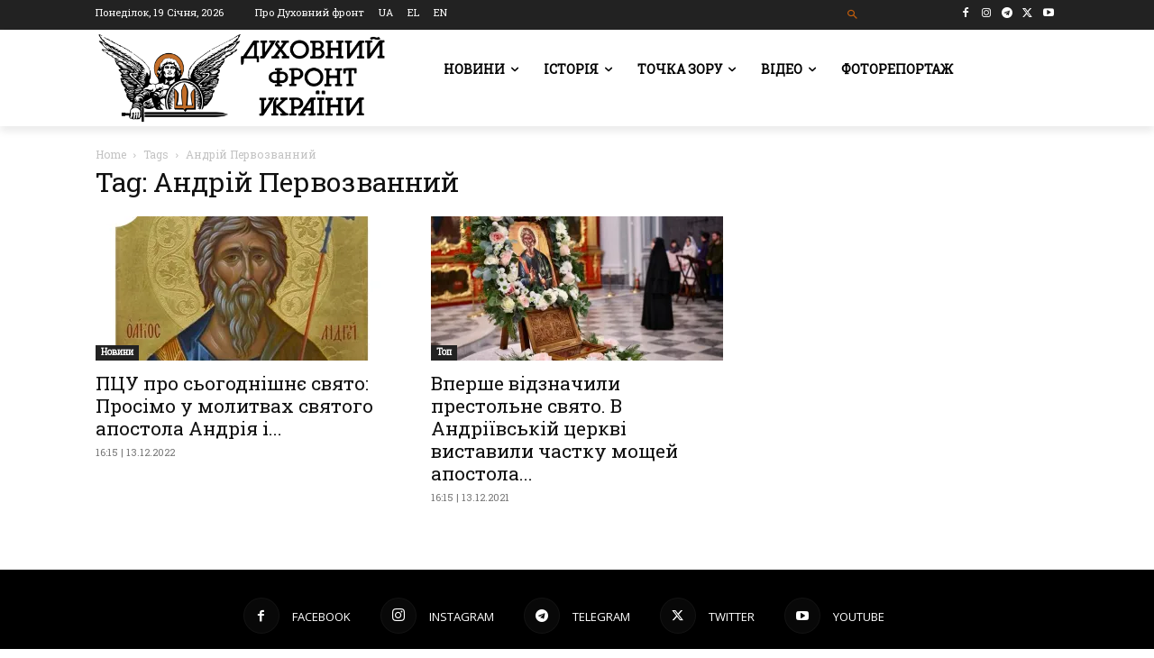

--- FILE ---
content_type: text/html; charset=UTF-8
request_url: https://df.news/tag/andrij-pervozvannyj/
body_size: 50087
content:
<!doctype html >
<!--[if IE 8]>    <html class="ie8" lang="en"> <![endif]-->
<!--[if IE 9]>    <html class="ie9" lang="en"> <![endif]-->
<!--[if gt IE 8]><!--> <html lang="uk"> <!--<![endif]-->
<head>
    <title>Андрій Первозванний Архіви - Духовний Фронт України</title>
    <meta charset="UTF-8" />
    <meta name="viewport" content="width=device-width, initial-scale=1.0">
    <link rel="pingback" href="https://df.news/xmlrpc.php" />
    <meta name='robots' content='index, follow, max-image-preview:large, max-snippet:-1, max-video-preview:-1' />
<link rel="alternate" hreflang="uk" href="https://df.news/tag/andrij-pervozvannyj/" />
<link rel="alternate" hreflang="x-default" href="https://df.news/tag/andrij-pervozvannyj/" />
<link rel="icon" type="image/png" href="https://df.news/wp-content/uploads/2020/12/flavicoArtboard-1w16.png"><link rel="apple-touch-icon" sizes="76x76" href="https://df.news/wp-content/uploads/2020/12/76x76.png"/><link rel="apple-touch-icon" sizes="120x120" href="https://df.news/wp-content/uploads/2020/12/120x120.png"/><link rel="apple-touch-icon" sizes="152x152" href="https://df.news/wp-content/uploads/2020/12/152x152.png"/><link rel="apple-touch-icon" sizes="114x114" href="https://df.news/wp-content/uploads/2020/12/114x114.png"/><link rel="apple-touch-icon" sizes="144x144" href="https://df.news/wp-content/uploads/2020/12/144x144.png"/><meta property="og:title" content="Духовний Фронт України"/>
<meta property="og:description" content=""/>
<meta property="og:image" content="https://df.news/wp-content/uploads/2022/12/319437978_1138520316801196_8666142153477386328_n.jpg"/>
<meta property="og:image:width" content="1079" />
<meta property="og:image:height" content="733" />
<meta property="og:type" content="article"/>
<meta property="og:article:published_time" content="2022-12-13 16:15:28"/>
<meta property="og:article:modified_time" content="2022-12-13 15:45:31"/>
<meta property="og:article:tag" content="Андрій Первозванний"/>
<meta property="og:article:tag" content="свято"/>
<meta name="twitter:card" content="summary">
<meta name="twitter:title" content="Духовний Фронт України"/>
<meta name="twitter:description" content=""/>
<meta name="twitter:image" content="https://df.news/wp-content/uploads/2022/12/319437978_1138520316801196_8666142153477386328_n.jpg"/>

	<!-- This site is optimized with the Yoast SEO plugin v26.7 - https://yoast.com/wordpress/plugins/seo/ -->
	<link rel="canonical" href="https://df.news/tag/andrij-pervozvannyj/" />
	<meta property="og:url" content="https://df.news/tag/andrij-pervozvannyj/" />
	<meta property="og:site_name" content="Духовний Фронт України" />
	<meta property="og:image" content="https://i0.wp.com/df.news/wp-content/uploads/2020/12/front-logo-544x180-1.png?fit=544%2C180&ssl=1" />
	<meta property="og:image:width" content="544" />
	<meta property="og:image:height" content="180" />
	<meta property="og:image:type" content="image/png" />
	<meta name="twitter:site" content="@duhovnyfront" />
	<script type="application/ld+json" class="yoast-schema-graph">{"@context":"https://schema.org","@graph":[{"@type":"CollectionPage","@id":"https://df.news/tag/andrij-pervozvannyj/","url":"https://df.news/tag/andrij-pervozvannyj/","name":"Андрій Первозванний Архіви - Духовний Фронт України","isPartOf":{"@id":"https://df.news/#website"},"primaryImageOfPage":{"@id":"https://df.news/tag/andrij-pervozvannyj/#primaryimage"},"image":{"@id":"https://df.news/tag/andrij-pervozvannyj/#primaryimage"},"thumbnailUrl":"https://i0.wp.com/df.news/wp-content/uploads/2022/12/319437978_1138520316801196_8666142153477386328_n.jpg?fit=1079%2C733&ssl=1","breadcrumb":{"@id":"https://df.news/tag/andrij-pervozvannyj/#breadcrumb"},"inLanguage":"uk"},{"@type":"ImageObject","inLanguage":"uk","@id":"https://df.news/tag/andrij-pervozvannyj/#primaryimage","url":"https://i0.wp.com/df.news/wp-content/uploads/2022/12/319437978_1138520316801196_8666142153477386328_n.jpg?fit=1079%2C733&ssl=1","contentUrl":"https://i0.wp.com/df.news/wp-content/uploads/2022/12/319437978_1138520316801196_8666142153477386328_n.jpg?fit=1079%2C733&ssl=1","width":1079,"height":733},{"@type":"BreadcrumbList","@id":"https://df.news/tag/andrij-pervozvannyj/#breadcrumb","itemListElement":[{"@type":"ListItem","position":1,"name":"Головна Сторінка","item":"https://df.news/"},{"@type":"ListItem","position":2,"name":"Андрій Первозванний"}]},{"@type":"WebSite","@id":"https://df.news/#website","url":"https://df.news/","name":"Духовний Фронт","description":"","publisher":{"@id":"https://df.news/#organization"},"potentialAction":[{"@type":"SearchAction","target":{"@type":"EntryPoint","urlTemplate":"https://df.news/?s={search_term_string}"},"query-input":{"@type":"PropertyValueSpecification","valueRequired":true,"valueName":"search_term_string"}}],"inLanguage":"uk"},{"@type":"Organization","@id":"https://df.news/#organization","name":"Духовний фронт","url":"https://df.news/","logo":{"@type":"ImageObject","inLanguage":"uk","@id":"https://df.news/#/schema/logo/image/","url":"https://i0.wp.com/df.news/wp-content/uploads/2020/12/front-logo-544x180-1.png?fit=544%2C180&ssl=1","contentUrl":"https://i0.wp.com/df.news/wp-content/uploads/2020/12/front-logo-544x180-1.png?fit=544%2C180&ssl=1","width":544,"height":180,"caption":"Духовний фронт"},"image":{"@id":"https://df.news/#/schema/logo/image/"},"sameAs":["https://www.facebook.com/DUKHOVNYY.FRONT/","https://x.com/duhovnyfront"]}]}</script>
	<!-- / Yoast SEO plugin. -->


<link rel='dns-prefetch' href='//stats.wp.com' />
<link rel='dns-prefetch' href='//fonts.googleapis.com' />
<link rel='preconnect' href='//i0.wp.com' />
<link rel='preconnect' href='//c0.wp.com' />
<link rel="alternate" type="application/rss+xml" title="Духовний Фронт України &raquo; стрічка" href="https://df.news/feed/" />
<link rel="alternate" type="application/rss+xml" title="Духовний Фронт України &raquo; Канал коментарів" href="https://df.news/comments/feed/" />
<link rel="alternate" type="application/rss+xml" title="Духовний Фронт України &raquo; Андрій Первозванний Канал теґу" href="https://df.news/tag/andrij-pervozvannyj/feed/" />
<style id='wp-img-auto-sizes-contain-inline-css' type='text/css'>
img:is([sizes=auto i],[sizes^="auto," i]){contain-intrinsic-size:3000px 1500px}
/*# sourceURL=wp-img-auto-sizes-contain-inline-css */
</style>
<style id='wp-emoji-styles-inline-css' type='text/css'>

	img.wp-smiley, img.emoji {
		display: inline !important;
		border: none !important;
		box-shadow: none !important;
		height: 1em !important;
		width: 1em !important;
		margin: 0 0.07em !important;
		vertical-align: -0.1em !important;
		background: none !important;
		padding: 0 !important;
	}
/*# sourceURL=wp-emoji-styles-inline-css */
</style>
<style id='classic-theme-styles-inline-css' type='text/css'>
/*! This file is auto-generated */
.wp-block-button__link{color:#fff;background-color:#32373c;border-radius:9999px;box-shadow:none;text-decoration:none;padding:calc(.667em + 2px) calc(1.333em + 2px);font-size:1.125em}.wp-block-file__button{background:#32373c;color:#fff;text-decoration:none}
/*# sourceURL=/wp-includes/css/classic-themes.min.css */
</style>
<link rel='stylesheet' id='awsm-ead-public-css' href='https://df.news/wp-content/plugins/embed-any-document/css/embed-public.min.css?ver=2.7.12' type='text/css' media='all' />
<link rel='stylesheet' id='wpml-blocks-css' href='https://df.news/wp-content/plugins/sitepress-multilingual-cms/dist/css/blocks/styles.css?ver=4.6.15' type='text/css' media='all' />
<link rel='stylesheet' id='wpml-legacy-horizontal-list-0-css' href='https://df.news/wp-content/plugins/sitepress-multilingual-cms/templates/language-switchers/legacy-list-horizontal/style.min.css?ver=1' type='text/css' media='all' />
<link rel='stylesheet' id='wpml-menu-item-0-css' href='https://df.news/wp-content/plugins/sitepress-multilingual-cms/templates/language-switchers/menu-item/style.min.css?ver=1' type='text/css' media='all' />
<style id='wpml-menu-item-0-inline-css' type='text/css'>
.wpml-ls-slot-230.wpml-ls-current-language, .wpml-ls-slot-230.wpml-ls-current-language a, .wpml-ls-slot-230.wpml-ls-current-language a:visited{color:#c45800;}
.wpml-ls-slot-3935.wpml-ls-current-language, .wpml-ls-slot-3935.wpml-ls-current-language a, .wpml-ls-slot-3935.wpml-ls-current-language a:visited{color:#c45800;}
.wpml-ls-item { display: inline-block; }
/*# sourceURL=wpml-menu-item-0-inline-css */
</style>
<link rel='stylesheet' id='td-plugin-multi-purpose-css' href='https://df.news/wp-content/plugins/td-composer/td-multi-purpose/style.css?ver=492e3cf54bd42df3b24a3de8e2307cafx' type='text/css' media='all' />
<style id="google-fonts-style-css" media="all">/* cyrillic-ext */
@font-face {
  font-family: 'Montserrat';
  font-style: normal;
  font-weight: 400;
  font-display: swap;
  src: url(/fonts.gstatic.com/s/montserrat/v31/JTUHjIg1_i6t8kCHKm4532VJOt5-QNFgpCtr6Hw0aXp-p7K4KLjztg.woff2) format('woff2');
  unicode-range: U+0460-052F, U+1C80-1C8A, U+20B4, U+2DE0-2DFF, U+A640-A69F, U+FE2E-FE2F;
}
/* cyrillic */
@font-face {
  font-family: 'Montserrat';
  font-style: normal;
  font-weight: 400;
  font-display: swap;
  src: url(/fonts.gstatic.com/s/montserrat/v31/JTUHjIg1_i6t8kCHKm4532VJOt5-QNFgpCtr6Hw9aXp-p7K4KLjztg.woff2) format('woff2');
  unicode-range: U+0301, U+0400-045F, U+0490-0491, U+04B0-04B1, U+2116;
}
/* vietnamese */
@font-face {
  font-family: 'Montserrat';
  font-style: normal;
  font-weight: 400;
  font-display: swap;
  src: url(/fonts.gstatic.com/s/montserrat/v31/JTUHjIg1_i6t8kCHKm4532VJOt5-QNFgpCtr6Hw2aXp-p7K4KLjztg.woff2) format('woff2');
  unicode-range: U+0102-0103, U+0110-0111, U+0128-0129, U+0168-0169, U+01A0-01A1, U+01AF-01B0, U+0300-0301, U+0303-0304, U+0308-0309, U+0323, U+0329, U+1EA0-1EF9, U+20AB;
}
/* latin-ext */
@font-face {
  font-family: 'Montserrat';
  font-style: normal;
  font-weight: 400;
  font-display: swap;
  src: url(/fonts.gstatic.com/s/montserrat/v31/JTUHjIg1_i6t8kCHKm4532VJOt5-QNFgpCtr6Hw3aXp-p7K4KLjztg.woff2) format('woff2');
  unicode-range: U+0100-02BA, U+02BD-02C5, U+02C7-02CC, U+02CE-02D7, U+02DD-02FF, U+0304, U+0308, U+0329, U+1D00-1DBF, U+1E00-1E9F, U+1EF2-1EFF, U+2020, U+20A0-20AB, U+20AD-20C0, U+2113, U+2C60-2C7F, U+A720-A7FF;
}
/* latin */
@font-face {
  font-family: 'Montserrat';
  font-style: normal;
  font-weight: 400;
  font-display: swap;
  src: url(/fonts.gstatic.com/s/montserrat/v31/JTUHjIg1_i6t8kCHKm4532VJOt5-QNFgpCtr6Hw5aXp-p7K4KLg.woff2) format('woff2');
  unicode-range: U+0000-00FF, U+0131, U+0152-0153, U+02BB-02BC, U+02C6, U+02DA, U+02DC, U+0304, U+0308, U+0329, U+2000-206F, U+20AC, U+2122, U+2191, U+2193, U+2212, U+2215, U+FEFF, U+FFFD;
}
/* cyrillic-ext */
@font-face {
  font-family: 'Open Sans';
  font-style: normal;
  font-weight: 400;
  font-stretch: 100%;
  font-display: swap;
  src: url(/fonts.gstatic.com/s/opensans/v44/memvYaGs126MiZpBA-UvWbX2vVnXBbObj2OVTSKmu0SC55K5gw.woff2) format('woff2');
  unicode-range: U+0460-052F, U+1C80-1C8A, U+20B4, U+2DE0-2DFF, U+A640-A69F, U+FE2E-FE2F;
}
/* cyrillic */
@font-face {
  font-family: 'Open Sans';
  font-style: normal;
  font-weight: 400;
  font-stretch: 100%;
  font-display: swap;
  src: url(/fonts.gstatic.com/s/opensans/v44/memvYaGs126MiZpBA-UvWbX2vVnXBbObj2OVTSumu0SC55K5gw.woff2) format('woff2');
  unicode-range: U+0301, U+0400-045F, U+0490-0491, U+04B0-04B1, U+2116;
}
/* greek-ext */
@font-face {
  font-family: 'Open Sans';
  font-style: normal;
  font-weight: 400;
  font-stretch: 100%;
  font-display: swap;
  src: url(/fonts.gstatic.com/s/opensans/v44/memvYaGs126MiZpBA-UvWbX2vVnXBbObj2OVTSOmu0SC55K5gw.woff2) format('woff2');
  unicode-range: U+1F00-1FFF;
}
/* greek */
@font-face {
  font-family: 'Open Sans';
  font-style: normal;
  font-weight: 400;
  font-stretch: 100%;
  font-display: swap;
  src: url(/fonts.gstatic.com/s/opensans/v44/memvYaGs126MiZpBA-UvWbX2vVnXBbObj2OVTSymu0SC55K5gw.woff2) format('woff2');
  unicode-range: U+0370-0377, U+037A-037F, U+0384-038A, U+038C, U+038E-03A1, U+03A3-03FF;
}
/* hebrew */
@font-face {
  font-family: 'Open Sans';
  font-style: normal;
  font-weight: 400;
  font-stretch: 100%;
  font-display: swap;
  src: url(/fonts.gstatic.com/s/opensans/v44/memvYaGs126MiZpBA-UvWbX2vVnXBbObj2OVTS2mu0SC55K5gw.woff2) format('woff2');
  unicode-range: U+0307-0308, U+0590-05FF, U+200C-2010, U+20AA, U+25CC, U+FB1D-FB4F;
}
/* math */
@font-face {
  font-family: 'Open Sans';
  font-style: normal;
  font-weight: 400;
  font-stretch: 100%;
  font-display: swap;
  src: url(/fonts.gstatic.com/s/opensans/v44/memvYaGs126MiZpBA-UvWbX2vVnXBbObj2OVTVOmu0SC55K5gw.woff2) format('woff2');
  unicode-range: U+0302-0303, U+0305, U+0307-0308, U+0310, U+0312, U+0315, U+031A, U+0326-0327, U+032C, U+032F-0330, U+0332-0333, U+0338, U+033A, U+0346, U+034D, U+0391-03A1, U+03A3-03A9, U+03B1-03C9, U+03D1, U+03D5-03D6, U+03F0-03F1, U+03F4-03F5, U+2016-2017, U+2034-2038, U+203C, U+2040, U+2043, U+2047, U+2050, U+2057, U+205F, U+2070-2071, U+2074-208E, U+2090-209C, U+20D0-20DC, U+20E1, U+20E5-20EF, U+2100-2112, U+2114-2115, U+2117-2121, U+2123-214F, U+2190, U+2192, U+2194-21AE, U+21B0-21E5, U+21F1-21F2, U+21F4-2211, U+2213-2214, U+2216-22FF, U+2308-230B, U+2310, U+2319, U+231C-2321, U+2336-237A, U+237C, U+2395, U+239B-23B7, U+23D0, U+23DC-23E1, U+2474-2475, U+25AF, U+25B3, U+25B7, U+25BD, U+25C1, U+25CA, U+25CC, U+25FB, U+266D-266F, U+27C0-27FF, U+2900-2AFF, U+2B0E-2B11, U+2B30-2B4C, U+2BFE, U+3030, U+FF5B, U+FF5D, U+1D400-1D7FF, U+1EE00-1EEFF;
}
/* symbols */
@font-face {
  font-family: 'Open Sans';
  font-style: normal;
  font-weight: 400;
  font-stretch: 100%;
  font-display: swap;
  src: url(/fonts.gstatic.com/s/opensans/v44/memvYaGs126MiZpBA-UvWbX2vVnXBbObj2OVTUGmu0SC55K5gw.woff2) format('woff2');
  unicode-range: U+0001-000C, U+000E-001F, U+007F-009F, U+20DD-20E0, U+20E2-20E4, U+2150-218F, U+2190, U+2192, U+2194-2199, U+21AF, U+21E6-21F0, U+21F3, U+2218-2219, U+2299, U+22C4-22C6, U+2300-243F, U+2440-244A, U+2460-24FF, U+25A0-27BF, U+2800-28FF, U+2921-2922, U+2981, U+29BF, U+29EB, U+2B00-2BFF, U+4DC0-4DFF, U+FFF9-FFFB, U+10140-1018E, U+10190-1019C, U+101A0, U+101D0-101FD, U+102E0-102FB, U+10E60-10E7E, U+1D2C0-1D2D3, U+1D2E0-1D37F, U+1F000-1F0FF, U+1F100-1F1AD, U+1F1E6-1F1FF, U+1F30D-1F30F, U+1F315, U+1F31C, U+1F31E, U+1F320-1F32C, U+1F336, U+1F378, U+1F37D, U+1F382, U+1F393-1F39F, U+1F3A7-1F3A8, U+1F3AC-1F3AF, U+1F3C2, U+1F3C4-1F3C6, U+1F3CA-1F3CE, U+1F3D4-1F3E0, U+1F3ED, U+1F3F1-1F3F3, U+1F3F5-1F3F7, U+1F408, U+1F415, U+1F41F, U+1F426, U+1F43F, U+1F441-1F442, U+1F444, U+1F446-1F449, U+1F44C-1F44E, U+1F453, U+1F46A, U+1F47D, U+1F4A3, U+1F4B0, U+1F4B3, U+1F4B9, U+1F4BB, U+1F4BF, U+1F4C8-1F4CB, U+1F4D6, U+1F4DA, U+1F4DF, U+1F4E3-1F4E6, U+1F4EA-1F4ED, U+1F4F7, U+1F4F9-1F4FB, U+1F4FD-1F4FE, U+1F503, U+1F507-1F50B, U+1F50D, U+1F512-1F513, U+1F53E-1F54A, U+1F54F-1F5FA, U+1F610, U+1F650-1F67F, U+1F687, U+1F68D, U+1F691, U+1F694, U+1F698, U+1F6AD, U+1F6B2, U+1F6B9-1F6BA, U+1F6BC, U+1F6C6-1F6CF, U+1F6D3-1F6D7, U+1F6E0-1F6EA, U+1F6F0-1F6F3, U+1F6F7-1F6FC, U+1F700-1F7FF, U+1F800-1F80B, U+1F810-1F847, U+1F850-1F859, U+1F860-1F887, U+1F890-1F8AD, U+1F8B0-1F8BB, U+1F8C0-1F8C1, U+1F900-1F90B, U+1F93B, U+1F946, U+1F984, U+1F996, U+1F9E9, U+1FA00-1FA6F, U+1FA70-1FA7C, U+1FA80-1FA89, U+1FA8F-1FAC6, U+1FACE-1FADC, U+1FADF-1FAE9, U+1FAF0-1FAF8, U+1FB00-1FBFF;
}
/* vietnamese */
@font-face {
  font-family: 'Open Sans';
  font-style: normal;
  font-weight: 400;
  font-stretch: 100%;
  font-display: swap;
  src: url(/fonts.gstatic.com/s/opensans/v44/memvYaGs126MiZpBA-UvWbX2vVnXBbObj2OVTSCmu0SC55K5gw.woff2) format('woff2');
  unicode-range: U+0102-0103, U+0110-0111, U+0128-0129, U+0168-0169, U+01A0-01A1, U+01AF-01B0, U+0300-0301, U+0303-0304, U+0308-0309, U+0323, U+0329, U+1EA0-1EF9, U+20AB;
}
/* latin-ext */
@font-face {
  font-family: 'Open Sans';
  font-style: normal;
  font-weight: 400;
  font-stretch: 100%;
  font-display: swap;
  src: url(/fonts.gstatic.com/s/opensans/v44/memvYaGs126MiZpBA-UvWbX2vVnXBbObj2OVTSGmu0SC55K5gw.woff2) format('woff2');
  unicode-range: U+0100-02BA, U+02BD-02C5, U+02C7-02CC, U+02CE-02D7, U+02DD-02FF, U+0304, U+0308, U+0329, U+1D00-1DBF, U+1E00-1E9F, U+1EF2-1EFF, U+2020, U+20A0-20AB, U+20AD-20C0, U+2113, U+2C60-2C7F, U+A720-A7FF;
}
/* latin */
@font-face {
  font-family: 'Open Sans';
  font-style: normal;
  font-weight: 400;
  font-stretch: 100%;
  font-display: swap;
  src: url(/fonts.gstatic.com/s/opensans/v44/memvYaGs126MiZpBA-UvWbX2vVnXBbObj2OVTS-mu0SC55I.woff2) format('woff2');
  unicode-range: U+0000-00FF, U+0131, U+0152-0153, U+02BB-02BC, U+02C6, U+02DA, U+02DC, U+0304, U+0308, U+0329, U+2000-206F, U+20AC, U+2122, U+2191, U+2193, U+2212, U+2215, U+FEFF, U+FFFD;
}
/* cyrillic-ext */
@font-face {
  font-family: 'Open Sans';
  font-style: normal;
  font-weight: 600;
  font-stretch: 100%;
  font-display: swap;
  src: url(/fonts.gstatic.com/s/opensans/v44/memvYaGs126MiZpBA-UvWbX2vVnXBbObj2OVTSKmu0SC55K5gw.woff2) format('woff2');
  unicode-range: U+0460-052F, U+1C80-1C8A, U+20B4, U+2DE0-2DFF, U+A640-A69F, U+FE2E-FE2F;
}
/* cyrillic */
@font-face {
  font-family: 'Open Sans';
  font-style: normal;
  font-weight: 600;
  font-stretch: 100%;
  font-display: swap;
  src: url(/fonts.gstatic.com/s/opensans/v44/memvYaGs126MiZpBA-UvWbX2vVnXBbObj2OVTSumu0SC55K5gw.woff2) format('woff2');
  unicode-range: U+0301, U+0400-045F, U+0490-0491, U+04B0-04B1, U+2116;
}
/* greek-ext */
@font-face {
  font-family: 'Open Sans';
  font-style: normal;
  font-weight: 600;
  font-stretch: 100%;
  font-display: swap;
  src: url(/fonts.gstatic.com/s/opensans/v44/memvYaGs126MiZpBA-UvWbX2vVnXBbObj2OVTSOmu0SC55K5gw.woff2) format('woff2');
  unicode-range: U+1F00-1FFF;
}
/* greek */
@font-face {
  font-family: 'Open Sans';
  font-style: normal;
  font-weight: 600;
  font-stretch: 100%;
  font-display: swap;
  src: url(/fonts.gstatic.com/s/opensans/v44/memvYaGs126MiZpBA-UvWbX2vVnXBbObj2OVTSymu0SC55K5gw.woff2) format('woff2');
  unicode-range: U+0370-0377, U+037A-037F, U+0384-038A, U+038C, U+038E-03A1, U+03A3-03FF;
}
/* hebrew */
@font-face {
  font-family: 'Open Sans';
  font-style: normal;
  font-weight: 600;
  font-stretch: 100%;
  font-display: swap;
  src: url(/fonts.gstatic.com/s/opensans/v44/memvYaGs126MiZpBA-UvWbX2vVnXBbObj2OVTS2mu0SC55K5gw.woff2) format('woff2');
  unicode-range: U+0307-0308, U+0590-05FF, U+200C-2010, U+20AA, U+25CC, U+FB1D-FB4F;
}
/* math */
@font-face {
  font-family: 'Open Sans';
  font-style: normal;
  font-weight: 600;
  font-stretch: 100%;
  font-display: swap;
  src: url(/fonts.gstatic.com/s/opensans/v44/memvYaGs126MiZpBA-UvWbX2vVnXBbObj2OVTVOmu0SC55K5gw.woff2) format('woff2');
  unicode-range: U+0302-0303, U+0305, U+0307-0308, U+0310, U+0312, U+0315, U+031A, U+0326-0327, U+032C, U+032F-0330, U+0332-0333, U+0338, U+033A, U+0346, U+034D, U+0391-03A1, U+03A3-03A9, U+03B1-03C9, U+03D1, U+03D5-03D6, U+03F0-03F1, U+03F4-03F5, U+2016-2017, U+2034-2038, U+203C, U+2040, U+2043, U+2047, U+2050, U+2057, U+205F, U+2070-2071, U+2074-208E, U+2090-209C, U+20D0-20DC, U+20E1, U+20E5-20EF, U+2100-2112, U+2114-2115, U+2117-2121, U+2123-214F, U+2190, U+2192, U+2194-21AE, U+21B0-21E5, U+21F1-21F2, U+21F4-2211, U+2213-2214, U+2216-22FF, U+2308-230B, U+2310, U+2319, U+231C-2321, U+2336-237A, U+237C, U+2395, U+239B-23B7, U+23D0, U+23DC-23E1, U+2474-2475, U+25AF, U+25B3, U+25B7, U+25BD, U+25C1, U+25CA, U+25CC, U+25FB, U+266D-266F, U+27C0-27FF, U+2900-2AFF, U+2B0E-2B11, U+2B30-2B4C, U+2BFE, U+3030, U+FF5B, U+FF5D, U+1D400-1D7FF, U+1EE00-1EEFF;
}
/* symbols */
@font-face {
  font-family: 'Open Sans';
  font-style: normal;
  font-weight: 600;
  font-stretch: 100%;
  font-display: swap;
  src: url(/fonts.gstatic.com/s/opensans/v44/memvYaGs126MiZpBA-UvWbX2vVnXBbObj2OVTUGmu0SC55K5gw.woff2) format('woff2');
  unicode-range: U+0001-000C, U+000E-001F, U+007F-009F, U+20DD-20E0, U+20E2-20E4, U+2150-218F, U+2190, U+2192, U+2194-2199, U+21AF, U+21E6-21F0, U+21F3, U+2218-2219, U+2299, U+22C4-22C6, U+2300-243F, U+2440-244A, U+2460-24FF, U+25A0-27BF, U+2800-28FF, U+2921-2922, U+2981, U+29BF, U+29EB, U+2B00-2BFF, U+4DC0-4DFF, U+FFF9-FFFB, U+10140-1018E, U+10190-1019C, U+101A0, U+101D0-101FD, U+102E0-102FB, U+10E60-10E7E, U+1D2C0-1D2D3, U+1D2E0-1D37F, U+1F000-1F0FF, U+1F100-1F1AD, U+1F1E6-1F1FF, U+1F30D-1F30F, U+1F315, U+1F31C, U+1F31E, U+1F320-1F32C, U+1F336, U+1F378, U+1F37D, U+1F382, U+1F393-1F39F, U+1F3A7-1F3A8, U+1F3AC-1F3AF, U+1F3C2, U+1F3C4-1F3C6, U+1F3CA-1F3CE, U+1F3D4-1F3E0, U+1F3ED, U+1F3F1-1F3F3, U+1F3F5-1F3F7, U+1F408, U+1F415, U+1F41F, U+1F426, U+1F43F, U+1F441-1F442, U+1F444, U+1F446-1F449, U+1F44C-1F44E, U+1F453, U+1F46A, U+1F47D, U+1F4A3, U+1F4B0, U+1F4B3, U+1F4B9, U+1F4BB, U+1F4BF, U+1F4C8-1F4CB, U+1F4D6, U+1F4DA, U+1F4DF, U+1F4E3-1F4E6, U+1F4EA-1F4ED, U+1F4F7, U+1F4F9-1F4FB, U+1F4FD-1F4FE, U+1F503, U+1F507-1F50B, U+1F50D, U+1F512-1F513, U+1F53E-1F54A, U+1F54F-1F5FA, U+1F610, U+1F650-1F67F, U+1F687, U+1F68D, U+1F691, U+1F694, U+1F698, U+1F6AD, U+1F6B2, U+1F6B9-1F6BA, U+1F6BC, U+1F6C6-1F6CF, U+1F6D3-1F6D7, U+1F6E0-1F6EA, U+1F6F0-1F6F3, U+1F6F7-1F6FC, U+1F700-1F7FF, U+1F800-1F80B, U+1F810-1F847, U+1F850-1F859, U+1F860-1F887, U+1F890-1F8AD, U+1F8B0-1F8BB, U+1F8C0-1F8C1, U+1F900-1F90B, U+1F93B, U+1F946, U+1F984, U+1F996, U+1F9E9, U+1FA00-1FA6F, U+1FA70-1FA7C, U+1FA80-1FA89, U+1FA8F-1FAC6, U+1FACE-1FADC, U+1FADF-1FAE9, U+1FAF0-1FAF8, U+1FB00-1FBFF;
}
/* vietnamese */
@font-face {
  font-family: 'Open Sans';
  font-style: normal;
  font-weight: 600;
  font-stretch: 100%;
  font-display: swap;
  src: url(/fonts.gstatic.com/s/opensans/v44/memvYaGs126MiZpBA-UvWbX2vVnXBbObj2OVTSCmu0SC55K5gw.woff2) format('woff2');
  unicode-range: U+0102-0103, U+0110-0111, U+0128-0129, U+0168-0169, U+01A0-01A1, U+01AF-01B0, U+0300-0301, U+0303-0304, U+0308-0309, U+0323, U+0329, U+1EA0-1EF9, U+20AB;
}
/* latin-ext */
@font-face {
  font-family: 'Open Sans';
  font-style: normal;
  font-weight: 600;
  font-stretch: 100%;
  font-display: swap;
  src: url(/fonts.gstatic.com/s/opensans/v44/memvYaGs126MiZpBA-UvWbX2vVnXBbObj2OVTSGmu0SC55K5gw.woff2) format('woff2');
  unicode-range: U+0100-02BA, U+02BD-02C5, U+02C7-02CC, U+02CE-02D7, U+02DD-02FF, U+0304, U+0308, U+0329, U+1D00-1DBF, U+1E00-1E9F, U+1EF2-1EFF, U+2020, U+20A0-20AB, U+20AD-20C0, U+2113, U+2C60-2C7F, U+A720-A7FF;
}
/* latin */
@font-face {
  font-family: 'Open Sans';
  font-style: normal;
  font-weight: 600;
  font-stretch: 100%;
  font-display: swap;
  src: url(/fonts.gstatic.com/s/opensans/v44/memvYaGs126MiZpBA-UvWbX2vVnXBbObj2OVTS-mu0SC55I.woff2) format('woff2');
  unicode-range: U+0000-00FF, U+0131, U+0152-0153, U+02BB-02BC, U+02C6, U+02DA, U+02DC, U+0304, U+0308, U+0329, U+2000-206F, U+20AC, U+2122, U+2191, U+2193, U+2212, U+2215, U+FEFF, U+FFFD;
}
/* cyrillic-ext */
@font-face {
  font-family: 'Open Sans';
  font-style: normal;
  font-weight: 700;
  font-stretch: 100%;
  font-display: swap;
  src: url(/fonts.gstatic.com/s/opensans/v44/memvYaGs126MiZpBA-UvWbX2vVnXBbObj2OVTSKmu0SC55K5gw.woff2) format('woff2');
  unicode-range: U+0460-052F, U+1C80-1C8A, U+20B4, U+2DE0-2DFF, U+A640-A69F, U+FE2E-FE2F;
}
/* cyrillic */
@font-face {
  font-family: 'Open Sans';
  font-style: normal;
  font-weight: 700;
  font-stretch: 100%;
  font-display: swap;
  src: url(/fonts.gstatic.com/s/opensans/v44/memvYaGs126MiZpBA-UvWbX2vVnXBbObj2OVTSumu0SC55K5gw.woff2) format('woff2');
  unicode-range: U+0301, U+0400-045F, U+0490-0491, U+04B0-04B1, U+2116;
}
/* greek-ext */
@font-face {
  font-family: 'Open Sans';
  font-style: normal;
  font-weight: 700;
  font-stretch: 100%;
  font-display: swap;
  src: url(/fonts.gstatic.com/s/opensans/v44/memvYaGs126MiZpBA-UvWbX2vVnXBbObj2OVTSOmu0SC55K5gw.woff2) format('woff2');
  unicode-range: U+1F00-1FFF;
}
/* greek */
@font-face {
  font-family: 'Open Sans';
  font-style: normal;
  font-weight: 700;
  font-stretch: 100%;
  font-display: swap;
  src: url(/fonts.gstatic.com/s/opensans/v44/memvYaGs126MiZpBA-UvWbX2vVnXBbObj2OVTSymu0SC55K5gw.woff2) format('woff2');
  unicode-range: U+0370-0377, U+037A-037F, U+0384-038A, U+038C, U+038E-03A1, U+03A3-03FF;
}
/* hebrew */
@font-face {
  font-family: 'Open Sans';
  font-style: normal;
  font-weight: 700;
  font-stretch: 100%;
  font-display: swap;
  src: url(/fonts.gstatic.com/s/opensans/v44/memvYaGs126MiZpBA-UvWbX2vVnXBbObj2OVTS2mu0SC55K5gw.woff2) format('woff2');
  unicode-range: U+0307-0308, U+0590-05FF, U+200C-2010, U+20AA, U+25CC, U+FB1D-FB4F;
}
/* math */
@font-face {
  font-family: 'Open Sans';
  font-style: normal;
  font-weight: 700;
  font-stretch: 100%;
  font-display: swap;
  src: url(/fonts.gstatic.com/s/opensans/v44/memvYaGs126MiZpBA-UvWbX2vVnXBbObj2OVTVOmu0SC55K5gw.woff2) format('woff2');
  unicode-range: U+0302-0303, U+0305, U+0307-0308, U+0310, U+0312, U+0315, U+031A, U+0326-0327, U+032C, U+032F-0330, U+0332-0333, U+0338, U+033A, U+0346, U+034D, U+0391-03A1, U+03A3-03A9, U+03B1-03C9, U+03D1, U+03D5-03D6, U+03F0-03F1, U+03F4-03F5, U+2016-2017, U+2034-2038, U+203C, U+2040, U+2043, U+2047, U+2050, U+2057, U+205F, U+2070-2071, U+2074-208E, U+2090-209C, U+20D0-20DC, U+20E1, U+20E5-20EF, U+2100-2112, U+2114-2115, U+2117-2121, U+2123-214F, U+2190, U+2192, U+2194-21AE, U+21B0-21E5, U+21F1-21F2, U+21F4-2211, U+2213-2214, U+2216-22FF, U+2308-230B, U+2310, U+2319, U+231C-2321, U+2336-237A, U+237C, U+2395, U+239B-23B7, U+23D0, U+23DC-23E1, U+2474-2475, U+25AF, U+25B3, U+25B7, U+25BD, U+25C1, U+25CA, U+25CC, U+25FB, U+266D-266F, U+27C0-27FF, U+2900-2AFF, U+2B0E-2B11, U+2B30-2B4C, U+2BFE, U+3030, U+FF5B, U+FF5D, U+1D400-1D7FF, U+1EE00-1EEFF;
}
/* symbols */
@font-face {
  font-family: 'Open Sans';
  font-style: normal;
  font-weight: 700;
  font-stretch: 100%;
  font-display: swap;
  src: url(/fonts.gstatic.com/s/opensans/v44/memvYaGs126MiZpBA-UvWbX2vVnXBbObj2OVTUGmu0SC55K5gw.woff2) format('woff2');
  unicode-range: U+0001-000C, U+000E-001F, U+007F-009F, U+20DD-20E0, U+20E2-20E4, U+2150-218F, U+2190, U+2192, U+2194-2199, U+21AF, U+21E6-21F0, U+21F3, U+2218-2219, U+2299, U+22C4-22C6, U+2300-243F, U+2440-244A, U+2460-24FF, U+25A0-27BF, U+2800-28FF, U+2921-2922, U+2981, U+29BF, U+29EB, U+2B00-2BFF, U+4DC0-4DFF, U+FFF9-FFFB, U+10140-1018E, U+10190-1019C, U+101A0, U+101D0-101FD, U+102E0-102FB, U+10E60-10E7E, U+1D2C0-1D2D3, U+1D2E0-1D37F, U+1F000-1F0FF, U+1F100-1F1AD, U+1F1E6-1F1FF, U+1F30D-1F30F, U+1F315, U+1F31C, U+1F31E, U+1F320-1F32C, U+1F336, U+1F378, U+1F37D, U+1F382, U+1F393-1F39F, U+1F3A7-1F3A8, U+1F3AC-1F3AF, U+1F3C2, U+1F3C4-1F3C6, U+1F3CA-1F3CE, U+1F3D4-1F3E0, U+1F3ED, U+1F3F1-1F3F3, U+1F3F5-1F3F7, U+1F408, U+1F415, U+1F41F, U+1F426, U+1F43F, U+1F441-1F442, U+1F444, U+1F446-1F449, U+1F44C-1F44E, U+1F453, U+1F46A, U+1F47D, U+1F4A3, U+1F4B0, U+1F4B3, U+1F4B9, U+1F4BB, U+1F4BF, U+1F4C8-1F4CB, U+1F4D6, U+1F4DA, U+1F4DF, U+1F4E3-1F4E6, U+1F4EA-1F4ED, U+1F4F7, U+1F4F9-1F4FB, U+1F4FD-1F4FE, U+1F503, U+1F507-1F50B, U+1F50D, U+1F512-1F513, U+1F53E-1F54A, U+1F54F-1F5FA, U+1F610, U+1F650-1F67F, U+1F687, U+1F68D, U+1F691, U+1F694, U+1F698, U+1F6AD, U+1F6B2, U+1F6B9-1F6BA, U+1F6BC, U+1F6C6-1F6CF, U+1F6D3-1F6D7, U+1F6E0-1F6EA, U+1F6F0-1F6F3, U+1F6F7-1F6FC, U+1F700-1F7FF, U+1F800-1F80B, U+1F810-1F847, U+1F850-1F859, U+1F860-1F887, U+1F890-1F8AD, U+1F8B0-1F8BB, U+1F8C0-1F8C1, U+1F900-1F90B, U+1F93B, U+1F946, U+1F984, U+1F996, U+1F9E9, U+1FA00-1FA6F, U+1FA70-1FA7C, U+1FA80-1FA89, U+1FA8F-1FAC6, U+1FACE-1FADC, U+1FADF-1FAE9, U+1FAF0-1FAF8, U+1FB00-1FBFF;
}
/* vietnamese */
@font-face {
  font-family: 'Open Sans';
  font-style: normal;
  font-weight: 700;
  font-stretch: 100%;
  font-display: swap;
  src: url(/fonts.gstatic.com/s/opensans/v44/memvYaGs126MiZpBA-UvWbX2vVnXBbObj2OVTSCmu0SC55K5gw.woff2) format('woff2');
  unicode-range: U+0102-0103, U+0110-0111, U+0128-0129, U+0168-0169, U+01A0-01A1, U+01AF-01B0, U+0300-0301, U+0303-0304, U+0308-0309, U+0323, U+0329, U+1EA0-1EF9, U+20AB;
}
/* latin-ext */
@font-face {
  font-family: 'Open Sans';
  font-style: normal;
  font-weight: 700;
  font-stretch: 100%;
  font-display: swap;
  src: url(/fonts.gstatic.com/s/opensans/v44/memvYaGs126MiZpBA-UvWbX2vVnXBbObj2OVTSGmu0SC55K5gw.woff2) format('woff2');
  unicode-range: U+0100-02BA, U+02BD-02C5, U+02C7-02CC, U+02CE-02D7, U+02DD-02FF, U+0304, U+0308, U+0329, U+1D00-1DBF, U+1E00-1E9F, U+1EF2-1EFF, U+2020, U+20A0-20AB, U+20AD-20C0, U+2113, U+2C60-2C7F, U+A720-A7FF;
}
/* latin */
@font-face {
  font-family: 'Open Sans';
  font-style: normal;
  font-weight: 700;
  font-stretch: 100%;
  font-display: swap;
  src: url(/fonts.gstatic.com/s/opensans/v44/memvYaGs126MiZpBA-UvWbX2vVnXBbObj2OVTS-mu0SC55I.woff2) format('woff2');
  unicode-range: U+0000-00FF, U+0131, U+0152-0153, U+02BB-02BC, U+02C6, U+02DA, U+02DC, U+0304, U+0308, U+0329, U+2000-206F, U+20AC, U+2122, U+2191, U+2193, U+2212, U+2215, U+FEFF, U+FFFD;
}
/* cyrillic-ext */
@font-face {
  font-family: 'Roboto';
  font-style: normal;
  font-weight: 400;
  font-stretch: 100%;
  font-display: swap;
  src: url(/fonts.gstatic.com/s/roboto/v50/KFO7CnqEu92Fr1ME7kSn66aGLdTylUAMa3GUBHMdazTgWw.woff2) format('woff2');
  unicode-range: U+0460-052F, U+1C80-1C8A, U+20B4, U+2DE0-2DFF, U+A640-A69F, U+FE2E-FE2F;
}
/* cyrillic */
@font-face {
  font-family: 'Roboto';
  font-style: normal;
  font-weight: 400;
  font-stretch: 100%;
  font-display: swap;
  src: url(/fonts.gstatic.com/s/roboto/v50/KFO7CnqEu92Fr1ME7kSn66aGLdTylUAMa3iUBHMdazTgWw.woff2) format('woff2');
  unicode-range: U+0301, U+0400-045F, U+0490-0491, U+04B0-04B1, U+2116;
}
/* greek-ext */
@font-face {
  font-family: 'Roboto';
  font-style: normal;
  font-weight: 400;
  font-stretch: 100%;
  font-display: swap;
  src: url(/fonts.gstatic.com/s/roboto/v50/KFO7CnqEu92Fr1ME7kSn66aGLdTylUAMa3CUBHMdazTgWw.woff2) format('woff2');
  unicode-range: U+1F00-1FFF;
}
/* greek */
@font-face {
  font-family: 'Roboto';
  font-style: normal;
  font-weight: 400;
  font-stretch: 100%;
  font-display: swap;
  src: url(/fonts.gstatic.com/s/roboto/v50/KFO7CnqEu92Fr1ME7kSn66aGLdTylUAMa3-UBHMdazTgWw.woff2) format('woff2');
  unicode-range: U+0370-0377, U+037A-037F, U+0384-038A, U+038C, U+038E-03A1, U+03A3-03FF;
}
/* math */
@font-face {
  font-family: 'Roboto';
  font-style: normal;
  font-weight: 400;
  font-stretch: 100%;
  font-display: swap;
  src: url(/fonts.gstatic.com/s/roboto/v50/KFO7CnqEu92Fr1ME7kSn66aGLdTylUAMawCUBHMdazTgWw.woff2) format('woff2');
  unicode-range: U+0302-0303, U+0305, U+0307-0308, U+0310, U+0312, U+0315, U+031A, U+0326-0327, U+032C, U+032F-0330, U+0332-0333, U+0338, U+033A, U+0346, U+034D, U+0391-03A1, U+03A3-03A9, U+03B1-03C9, U+03D1, U+03D5-03D6, U+03F0-03F1, U+03F4-03F5, U+2016-2017, U+2034-2038, U+203C, U+2040, U+2043, U+2047, U+2050, U+2057, U+205F, U+2070-2071, U+2074-208E, U+2090-209C, U+20D0-20DC, U+20E1, U+20E5-20EF, U+2100-2112, U+2114-2115, U+2117-2121, U+2123-214F, U+2190, U+2192, U+2194-21AE, U+21B0-21E5, U+21F1-21F2, U+21F4-2211, U+2213-2214, U+2216-22FF, U+2308-230B, U+2310, U+2319, U+231C-2321, U+2336-237A, U+237C, U+2395, U+239B-23B7, U+23D0, U+23DC-23E1, U+2474-2475, U+25AF, U+25B3, U+25B7, U+25BD, U+25C1, U+25CA, U+25CC, U+25FB, U+266D-266F, U+27C0-27FF, U+2900-2AFF, U+2B0E-2B11, U+2B30-2B4C, U+2BFE, U+3030, U+FF5B, U+FF5D, U+1D400-1D7FF, U+1EE00-1EEFF;
}
/* symbols */
@font-face {
  font-family: 'Roboto';
  font-style: normal;
  font-weight: 400;
  font-stretch: 100%;
  font-display: swap;
  src: url(/fonts.gstatic.com/s/roboto/v50/KFO7CnqEu92Fr1ME7kSn66aGLdTylUAMaxKUBHMdazTgWw.woff2) format('woff2');
  unicode-range: U+0001-000C, U+000E-001F, U+007F-009F, U+20DD-20E0, U+20E2-20E4, U+2150-218F, U+2190, U+2192, U+2194-2199, U+21AF, U+21E6-21F0, U+21F3, U+2218-2219, U+2299, U+22C4-22C6, U+2300-243F, U+2440-244A, U+2460-24FF, U+25A0-27BF, U+2800-28FF, U+2921-2922, U+2981, U+29BF, U+29EB, U+2B00-2BFF, U+4DC0-4DFF, U+FFF9-FFFB, U+10140-1018E, U+10190-1019C, U+101A0, U+101D0-101FD, U+102E0-102FB, U+10E60-10E7E, U+1D2C0-1D2D3, U+1D2E0-1D37F, U+1F000-1F0FF, U+1F100-1F1AD, U+1F1E6-1F1FF, U+1F30D-1F30F, U+1F315, U+1F31C, U+1F31E, U+1F320-1F32C, U+1F336, U+1F378, U+1F37D, U+1F382, U+1F393-1F39F, U+1F3A7-1F3A8, U+1F3AC-1F3AF, U+1F3C2, U+1F3C4-1F3C6, U+1F3CA-1F3CE, U+1F3D4-1F3E0, U+1F3ED, U+1F3F1-1F3F3, U+1F3F5-1F3F7, U+1F408, U+1F415, U+1F41F, U+1F426, U+1F43F, U+1F441-1F442, U+1F444, U+1F446-1F449, U+1F44C-1F44E, U+1F453, U+1F46A, U+1F47D, U+1F4A3, U+1F4B0, U+1F4B3, U+1F4B9, U+1F4BB, U+1F4BF, U+1F4C8-1F4CB, U+1F4D6, U+1F4DA, U+1F4DF, U+1F4E3-1F4E6, U+1F4EA-1F4ED, U+1F4F7, U+1F4F9-1F4FB, U+1F4FD-1F4FE, U+1F503, U+1F507-1F50B, U+1F50D, U+1F512-1F513, U+1F53E-1F54A, U+1F54F-1F5FA, U+1F610, U+1F650-1F67F, U+1F687, U+1F68D, U+1F691, U+1F694, U+1F698, U+1F6AD, U+1F6B2, U+1F6B9-1F6BA, U+1F6BC, U+1F6C6-1F6CF, U+1F6D3-1F6D7, U+1F6E0-1F6EA, U+1F6F0-1F6F3, U+1F6F7-1F6FC, U+1F700-1F7FF, U+1F800-1F80B, U+1F810-1F847, U+1F850-1F859, U+1F860-1F887, U+1F890-1F8AD, U+1F8B0-1F8BB, U+1F8C0-1F8C1, U+1F900-1F90B, U+1F93B, U+1F946, U+1F984, U+1F996, U+1F9E9, U+1FA00-1FA6F, U+1FA70-1FA7C, U+1FA80-1FA89, U+1FA8F-1FAC6, U+1FACE-1FADC, U+1FADF-1FAE9, U+1FAF0-1FAF8, U+1FB00-1FBFF;
}
/* vietnamese */
@font-face {
  font-family: 'Roboto';
  font-style: normal;
  font-weight: 400;
  font-stretch: 100%;
  font-display: swap;
  src: url(/fonts.gstatic.com/s/roboto/v50/KFO7CnqEu92Fr1ME7kSn66aGLdTylUAMa3OUBHMdazTgWw.woff2) format('woff2');
  unicode-range: U+0102-0103, U+0110-0111, U+0128-0129, U+0168-0169, U+01A0-01A1, U+01AF-01B0, U+0300-0301, U+0303-0304, U+0308-0309, U+0323, U+0329, U+1EA0-1EF9, U+20AB;
}
/* latin-ext */
@font-face {
  font-family: 'Roboto';
  font-style: normal;
  font-weight: 400;
  font-stretch: 100%;
  font-display: swap;
  src: url(/fonts.gstatic.com/s/roboto/v50/KFO7CnqEu92Fr1ME7kSn66aGLdTylUAMa3KUBHMdazTgWw.woff2) format('woff2');
  unicode-range: U+0100-02BA, U+02BD-02C5, U+02C7-02CC, U+02CE-02D7, U+02DD-02FF, U+0304, U+0308, U+0329, U+1D00-1DBF, U+1E00-1E9F, U+1EF2-1EFF, U+2020, U+20A0-20AB, U+20AD-20C0, U+2113, U+2C60-2C7F, U+A720-A7FF;
}
/* latin */
@font-face {
  font-family: 'Roboto';
  font-style: normal;
  font-weight: 400;
  font-stretch: 100%;
  font-display: swap;
  src: url(/fonts.gstatic.com/s/roboto/v50/KFO7CnqEu92Fr1ME7kSn66aGLdTylUAMa3yUBHMdazQ.woff2) format('woff2');
  unicode-range: U+0000-00FF, U+0131, U+0152-0153, U+02BB-02BC, U+02C6, U+02DA, U+02DC, U+0304, U+0308, U+0329, U+2000-206F, U+20AC, U+2122, U+2191, U+2193, U+2212, U+2215, U+FEFF, U+FFFD;
}
/* cyrillic-ext */
@font-face {
  font-family: 'Roboto';
  font-style: normal;
  font-weight: 600;
  font-stretch: 100%;
  font-display: swap;
  src: url(/fonts.gstatic.com/s/roboto/v50/KFO7CnqEu92Fr1ME7kSn66aGLdTylUAMa3GUBHMdazTgWw.woff2) format('woff2');
  unicode-range: U+0460-052F, U+1C80-1C8A, U+20B4, U+2DE0-2DFF, U+A640-A69F, U+FE2E-FE2F;
}
/* cyrillic */
@font-face {
  font-family: 'Roboto';
  font-style: normal;
  font-weight: 600;
  font-stretch: 100%;
  font-display: swap;
  src: url(/fonts.gstatic.com/s/roboto/v50/KFO7CnqEu92Fr1ME7kSn66aGLdTylUAMa3iUBHMdazTgWw.woff2) format('woff2');
  unicode-range: U+0301, U+0400-045F, U+0490-0491, U+04B0-04B1, U+2116;
}
/* greek-ext */
@font-face {
  font-family: 'Roboto';
  font-style: normal;
  font-weight: 600;
  font-stretch: 100%;
  font-display: swap;
  src: url(/fonts.gstatic.com/s/roboto/v50/KFO7CnqEu92Fr1ME7kSn66aGLdTylUAMa3CUBHMdazTgWw.woff2) format('woff2');
  unicode-range: U+1F00-1FFF;
}
/* greek */
@font-face {
  font-family: 'Roboto';
  font-style: normal;
  font-weight: 600;
  font-stretch: 100%;
  font-display: swap;
  src: url(/fonts.gstatic.com/s/roboto/v50/KFO7CnqEu92Fr1ME7kSn66aGLdTylUAMa3-UBHMdazTgWw.woff2) format('woff2');
  unicode-range: U+0370-0377, U+037A-037F, U+0384-038A, U+038C, U+038E-03A1, U+03A3-03FF;
}
/* math */
@font-face {
  font-family: 'Roboto';
  font-style: normal;
  font-weight: 600;
  font-stretch: 100%;
  font-display: swap;
  src: url(/fonts.gstatic.com/s/roboto/v50/KFO7CnqEu92Fr1ME7kSn66aGLdTylUAMawCUBHMdazTgWw.woff2) format('woff2');
  unicode-range: U+0302-0303, U+0305, U+0307-0308, U+0310, U+0312, U+0315, U+031A, U+0326-0327, U+032C, U+032F-0330, U+0332-0333, U+0338, U+033A, U+0346, U+034D, U+0391-03A1, U+03A3-03A9, U+03B1-03C9, U+03D1, U+03D5-03D6, U+03F0-03F1, U+03F4-03F5, U+2016-2017, U+2034-2038, U+203C, U+2040, U+2043, U+2047, U+2050, U+2057, U+205F, U+2070-2071, U+2074-208E, U+2090-209C, U+20D0-20DC, U+20E1, U+20E5-20EF, U+2100-2112, U+2114-2115, U+2117-2121, U+2123-214F, U+2190, U+2192, U+2194-21AE, U+21B0-21E5, U+21F1-21F2, U+21F4-2211, U+2213-2214, U+2216-22FF, U+2308-230B, U+2310, U+2319, U+231C-2321, U+2336-237A, U+237C, U+2395, U+239B-23B7, U+23D0, U+23DC-23E1, U+2474-2475, U+25AF, U+25B3, U+25B7, U+25BD, U+25C1, U+25CA, U+25CC, U+25FB, U+266D-266F, U+27C0-27FF, U+2900-2AFF, U+2B0E-2B11, U+2B30-2B4C, U+2BFE, U+3030, U+FF5B, U+FF5D, U+1D400-1D7FF, U+1EE00-1EEFF;
}
/* symbols */
@font-face {
  font-family: 'Roboto';
  font-style: normal;
  font-weight: 600;
  font-stretch: 100%;
  font-display: swap;
  src: url(/fonts.gstatic.com/s/roboto/v50/KFO7CnqEu92Fr1ME7kSn66aGLdTylUAMaxKUBHMdazTgWw.woff2) format('woff2');
  unicode-range: U+0001-000C, U+000E-001F, U+007F-009F, U+20DD-20E0, U+20E2-20E4, U+2150-218F, U+2190, U+2192, U+2194-2199, U+21AF, U+21E6-21F0, U+21F3, U+2218-2219, U+2299, U+22C4-22C6, U+2300-243F, U+2440-244A, U+2460-24FF, U+25A0-27BF, U+2800-28FF, U+2921-2922, U+2981, U+29BF, U+29EB, U+2B00-2BFF, U+4DC0-4DFF, U+FFF9-FFFB, U+10140-1018E, U+10190-1019C, U+101A0, U+101D0-101FD, U+102E0-102FB, U+10E60-10E7E, U+1D2C0-1D2D3, U+1D2E0-1D37F, U+1F000-1F0FF, U+1F100-1F1AD, U+1F1E6-1F1FF, U+1F30D-1F30F, U+1F315, U+1F31C, U+1F31E, U+1F320-1F32C, U+1F336, U+1F378, U+1F37D, U+1F382, U+1F393-1F39F, U+1F3A7-1F3A8, U+1F3AC-1F3AF, U+1F3C2, U+1F3C4-1F3C6, U+1F3CA-1F3CE, U+1F3D4-1F3E0, U+1F3ED, U+1F3F1-1F3F3, U+1F3F5-1F3F7, U+1F408, U+1F415, U+1F41F, U+1F426, U+1F43F, U+1F441-1F442, U+1F444, U+1F446-1F449, U+1F44C-1F44E, U+1F453, U+1F46A, U+1F47D, U+1F4A3, U+1F4B0, U+1F4B3, U+1F4B9, U+1F4BB, U+1F4BF, U+1F4C8-1F4CB, U+1F4D6, U+1F4DA, U+1F4DF, U+1F4E3-1F4E6, U+1F4EA-1F4ED, U+1F4F7, U+1F4F9-1F4FB, U+1F4FD-1F4FE, U+1F503, U+1F507-1F50B, U+1F50D, U+1F512-1F513, U+1F53E-1F54A, U+1F54F-1F5FA, U+1F610, U+1F650-1F67F, U+1F687, U+1F68D, U+1F691, U+1F694, U+1F698, U+1F6AD, U+1F6B2, U+1F6B9-1F6BA, U+1F6BC, U+1F6C6-1F6CF, U+1F6D3-1F6D7, U+1F6E0-1F6EA, U+1F6F0-1F6F3, U+1F6F7-1F6FC, U+1F700-1F7FF, U+1F800-1F80B, U+1F810-1F847, U+1F850-1F859, U+1F860-1F887, U+1F890-1F8AD, U+1F8B0-1F8BB, U+1F8C0-1F8C1, U+1F900-1F90B, U+1F93B, U+1F946, U+1F984, U+1F996, U+1F9E9, U+1FA00-1FA6F, U+1FA70-1FA7C, U+1FA80-1FA89, U+1FA8F-1FAC6, U+1FACE-1FADC, U+1FADF-1FAE9, U+1FAF0-1FAF8, U+1FB00-1FBFF;
}
/* vietnamese */
@font-face {
  font-family: 'Roboto';
  font-style: normal;
  font-weight: 600;
  font-stretch: 100%;
  font-display: swap;
  src: url(/fonts.gstatic.com/s/roboto/v50/KFO7CnqEu92Fr1ME7kSn66aGLdTylUAMa3OUBHMdazTgWw.woff2) format('woff2');
  unicode-range: U+0102-0103, U+0110-0111, U+0128-0129, U+0168-0169, U+01A0-01A1, U+01AF-01B0, U+0300-0301, U+0303-0304, U+0308-0309, U+0323, U+0329, U+1EA0-1EF9, U+20AB;
}
/* latin-ext */
@font-face {
  font-family: 'Roboto';
  font-style: normal;
  font-weight: 600;
  font-stretch: 100%;
  font-display: swap;
  src: url(/fonts.gstatic.com/s/roboto/v50/KFO7CnqEu92Fr1ME7kSn66aGLdTylUAMa3KUBHMdazTgWw.woff2) format('woff2');
  unicode-range: U+0100-02BA, U+02BD-02C5, U+02C7-02CC, U+02CE-02D7, U+02DD-02FF, U+0304, U+0308, U+0329, U+1D00-1DBF, U+1E00-1E9F, U+1EF2-1EFF, U+2020, U+20A0-20AB, U+20AD-20C0, U+2113, U+2C60-2C7F, U+A720-A7FF;
}
/* latin */
@font-face {
  font-family: 'Roboto';
  font-style: normal;
  font-weight: 600;
  font-stretch: 100%;
  font-display: swap;
  src: url(/fonts.gstatic.com/s/roboto/v50/KFO7CnqEu92Fr1ME7kSn66aGLdTylUAMa3yUBHMdazQ.woff2) format('woff2');
  unicode-range: U+0000-00FF, U+0131, U+0152-0153, U+02BB-02BC, U+02C6, U+02DA, U+02DC, U+0304, U+0308, U+0329, U+2000-206F, U+20AC, U+2122, U+2191, U+2193, U+2212, U+2215, U+FEFF, U+FFFD;
}
/* cyrillic-ext */
@font-face {
  font-family: 'Roboto';
  font-style: normal;
  font-weight: 700;
  font-stretch: 100%;
  font-display: swap;
  src: url(/fonts.gstatic.com/s/roboto/v50/KFO7CnqEu92Fr1ME7kSn66aGLdTylUAMa3GUBHMdazTgWw.woff2) format('woff2');
  unicode-range: U+0460-052F, U+1C80-1C8A, U+20B4, U+2DE0-2DFF, U+A640-A69F, U+FE2E-FE2F;
}
/* cyrillic */
@font-face {
  font-family: 'Roboto';
  font-style: normal;
  font-weight: 700;
  font-stretch: 100%;
  font-display: swap;
  src: url(/fonts.gstatic.com/s/roboto/v50/KFO7CnqEu92Fr1ME7kSn66aGLdTylUAMa3iUBHMdazTgWw.woff2) format('woff2');
  unicode-range: U+0301, U+0400-045F, U+0490-0491, U+04B0-04B1, U+2116;
}
/* greek-ext */
@font-face {
  font-family: 'Roboto';
  font-style: normal;
  font-weight: 700;
  font-stretch: 100%;
  font-display: swap;
  src: url(/fonts.gstatic.com/s/roboto/v50/KFO7CnqEu92Fr1ME7kSn66aGLdTylUAMa3CUBHMdazTgWw.woff2) format('woff2');
  unicode-range: U+1F00-1FFF;
}
/* greek */
@font-face {
  font-family: 'Roboto';
  font-style: normal;
  font-weight: 700;
  font-stretch: 100%;
  font-display: swap;
  src: url(/fonts.gstatic.com/s/roboto/v50/KFO7CnqEu92Fr1ME7kSn66aGLdTylUAMa3-UBHMdazTgWw.woff2) format('woff2');
  unicode-range: U+0370-0377, U+037A-037F, U+0384-038A, U+038C, U+038E-03A1, U+03A3-03FF;
}
/* math */
@font-face {
  font-family: 'Roboto';
  font-style: normal;
  font-weight: 700;
  font-stretch: 100%;
  font-display: swap;
  src: url(/fonts.gstatic.com/s/roboto/v50/KFO7CnqEu92Fr1ME7kSn66aGLdTylUAMawCUBHMdazTgWw.woff2) format('woff2');
  unicode-range: U+0302-0303, U+0305, U+0307-0308, U+0310, U+0312, U+0315, U+031A, U+0326-0327, U+032C, U+032F-0330, U+0332-0333, U+0338, U+033A, U+0346, U+034D, U+0391-03A1, U+03A3-03A9, U+03B1-03C9, U+03D1, U+03D5-03D6, U+03F0-03F1, U+03F4-03F5, U+2016-2017, U+2034-2038, U+203C, U+2040, U+2043, U+2047, U+2050, U+2057, U+205F, U+2070-2071, U+2074-208E, U+2090-209C, U+20D0-20DC, U+20E1, U+20E5-20EF, U+2100-2112, U+2114-2115, U+2117-2121, U+2123-214F, U+2190, U+2192, U+2194-21AE, U+21B0-21E5, U+21F1-21F2, U+21F4-2211, U+2213-2214, U+2216-22FF, U+2308-230B, U+2310, U+2319, U+231C-2321, U+2336-237A, U+237C, U+2395, U+239B-23B7, U+23D0, U+23DC-23E1, U+2474-2475, U+25AF, U+25B3, U+25B7, U+25BD, U+25C1, U+25CA, U+25CC, U+25FB, U+266D-266F, U+27C0-27FF, U+2900-2AFF, U+2B0E-2B11, U+2B30-2B4C, U+2BFE, U+3030, U+FF5B, U+FF5D, U+1D400-1D7FF, U+1EE00-1EEFF;
}
/* symbols */
@font-face {
  font-family: 'Roboto';
  font-style: normal;
  font-weight: 700;
  font-stretch: 100%;
  font-display: swap;
  src: url(/fonts.gstatic.com/s/roboto/v50/KFO7CnqEu92Fr1ME7kSn66aGLdTylUAMaxKUBHMdazTgWw.woff2) format('woff2');
  unicode-range: U+0001-000C, U+000E-001F, U+007F-009F, U+20DD-20E0, U+20E2-20E4, U+2150-218F, U+2190, U+2192, U+2194-2199, U+21AF, U+21E6-21F0, U+21F3, U+2218-2219, U+2299, U+22C4-22C6, U+2300-243F, U+2440-244A, U+2460-24FF, U+25A0-27BF, U+2800-28FF, U+2921-2922, U+2981, U+29BF, U+29EB, U+2B00-2BFF, U+4DC0-4DFF, U+FFF9-FFFB, U+10140-1018E, U+10190-1019C, U+101A0, U+101D0-101FD, U+102E0-102FB, U+10E60-10E7E, U+1D2C0-1D2D3, U+1D2E0-1D37F, U+1F000-1F0FF, U+1F100-1F1AD, U+1F1E6-1F1FF, U+1F30D-1F30F, U+1F315, U+1F31C, U+1F31E, U+1F320-1F32C, U+1F336, U+1F378, U+1F37D, U+1F382, U+1F393-1F39F, U+1F3A7-1F3A8, U+1F3AC-1F3AF, U+1F3C2, U+1F3C4-1F3C6, U+1F3CA-1F3CE, U+1F3D4-1F3E0, U+1F3ED, U+1F3F1-1F3F3, U+1F3F5-1F3F7, U+1F408, U+1F415, U+1F41F, U+1F426, U+1F43F, U+1F441-1F442, U+1F444, U+1F446-1F449, U+1F44C-1F44E, U+1F453, U+1F46A, U+1F47D, U+1F4A3, U+1F4B0, U+1F4B3, U+1F4B9, U+1F4BB, U+1F4BF, U+1F4C8-1F4CB, U+1F4D6, U+1F4DA, U+1F4DF, U+1F4E3-1F4E6, U+1F4EA-1F4ED, U+1F4F7, U+1F4F9-1F4FB, U+1F4FD-1F4FE, U+1F503, U+1F507-1F50B, U+1F50D, U+1F512-1F513, U+1F53E-1F54A, U+1F54F-1F5FA, U+1F610, U+1F650-1F67F, U+1F687, U+1F68D, U+1F691, U+1F694, U+1F698, U+1F6AD, U+1F6B2, U+1F6B9-1F6BA, U+1F6BC, U+1F6C6-1F6CF, U+1F6D3-1F6D7, U+1F6E0-1F6EA, U+1F6F0-1F6F3, U+1F6F7-1F6FC, U+1F700-1F7FF, U+1F800-1F80B, U+1F810-1F847, U+1F850-1F859, U+1F860-1F887, U+1F890-1F8AD, U+1F8B0-1F8BB, U+1F8C0-1F8C1, U+1F900-1F90B, U+1F93B, U+1F946, U+1F984, U+1F996, U+1F9E9, U+1FA00-1FA6F, U+1FA70-1FA7C, U+1FA80-1FA89, U+1FA8F-1FAC6, U+1FACE-1FADC, U+1FADF-1FAE9, U+1FAF0-1FAF8, U+1FB00-1FBFF;
}
/* vietnamese */
@font-face {
  font-family: 'Roboto';
  font-style: normal;
  font-weight: 700;
  font-stretch: 100%;
  font-display: swap;
  src: url(/fonts.gstatic.com/s/roboto/v50/KFO7CnqEu92Fr1ME7kSn66aGLdTylUAMa3OUBHMdazTgWw.woff2) format('woff2');
  unicode-range: U+0102-0103, U+0110-0111, U+0128-0129, U+0168-0169, U+01A0-01A1, U+01AF-01B0, U+0300-0301, U+0303-0304, U+0308-0309, U+0323, U+0329, U+1EA0-1EF9, U+20AB;
}
/* latin-ext */
@font-face {
  font-family: 'Roboto';
  font-style: normal;
  font-weight: 700;
  font-stretch: 100%;
  font-display: swap;
  src: url(/fonts.gstatic.com/s/roboto/v50/KFO7CnqEu92Fr1ME7kSn66aGLdTylUAMa3KUBHMdazTgWw.woff2) format('woff2');
  unicode-range: U+0100-02BA, U+02BD-02C5, U+02C7-02CC, U+02CE-02D7, U+02DD-02FF, U+0304, U+0308, U+0329, U+1D00-1DBF, U+1E00-1E9F, U+1EF2-1EFF, U+2020, U+20A0-20AB, U+20AD-20C0, U+2113, U+2C60-2C7F, U+A720-A7FF;
}
/* latin */
@font-face {
  font-family: 'Roboto';
  font-style: normal;
  font-weight: 700;
  font-stretch: 100%;
  font-display: swap;
  src: url(/fonts.gstatic.com/s/roboto/v50/KFO7CnqEu92Fr1ME7kSn66aGLdTylUAMa3yUBHMdazQ.woff2) format('woff2');
  unicode-range: U+0000-00FF, U+0131, U+0152-0153, U+02BB-02BC, U+02C6, U+02DA, U+02DC, U+0304, U+0308, U+0329, U+2000-206F, U+20AC, U+2122, U+2191, U+2193, U+2212, U+2215, U+FEFF, U+FFFD;
}
/* cyrillic-ext */
@font-face {
  font-family: 'Roboto';
  font-style: normal;
  font-weight: 900;
  font-stretch: 100%;
  font-display: swap;
  src: url(/fonts.gstatic.com/s/roboto/v50/KFO7CnqEu92Fr1ME7kSn66aGLdTylUAMa3GUBHMdazTgWw.woff2) format('woff2');
  unicode-range: U+0460-052F, U+1C80-1C8A, U+20B4, U+2DE0-2DFF, U+A640-A69F, U+FE2E-FE2F;
}
/* cyrillic */
@font-face {
  font-family: 'Roboto';
  font-style: normal;
  font-weight: 900;
  font-stretch: 100%;
  font-display: swap;
  src: url(/fonts.gstatic.com/s/roboto/v50/KFO7CnqEu92Fr1ME7kSn66aGLdTylUAMa3iUBHMdazTgWw.woff2) format('woff2');
  unicode-range: U+0301, U+0400-045F, U+0490-0491, U+04B0-04B1, U+2116;
}
/* greek-ext */
@font-face {
  font-family: 'Roboto';
  font-style: normal;
  font-weight: 900;
  font-stretch: 100%;
  font-display: swap;
  src: url(/fonts.gstatic.com/s/roboto/v50/KFO7CnqEu92Fr1ME7kSn66aGLdTylUAMa3CUBHMdazTgWw.woff2) format('woff2');
  unicode-range: U+1F00-1FFF;
}
/* greek */
@font-face {
  font-family: 'Roboto';
  font-style: normal;
  font-weight: 900;
  font-stretch: 100%;
  font-display: swap;
  src: url(/fonts.gstatic.com/s/roboto/v50/KFO7CnqEu92Fr1ME7kSn66aGLdTylUAMa3-UBHMdazTgWw.woff2) format('woff2');
  unicode-range: U+0370-0377, U+037A-037F, U+0384-038A, U+038C, U+038E-03A1, U+03A3-03FF;
}
/* math */
@font-face {
  font-family: 'Roboto';
  font-style: normal;
  font-weight: 900;
  font-stretch: 100%;
  font-display: swap;
  src: url(/fonts.gstatic.com/s/roboto/v50/KFO7CnqEu92Fr1ME7kSn66aGLdTylUAMawCUBHMdazTgWw.woff2) format('woff2');
  unicode-range: U+0302-0303, U+0305, U+0307-0308, U+0310, U+0312, U+0315, U+031A, U+0326-0327, U+032C, U+032F-0330, U+0332-0333, U+0338, U+033A, U+0346, U+034D, U+0391-03A1, U+03A3-03A9, U+03B1-03C9, U+03D1, U+03D5-03D6, U+03F0-03F1, U+03F4-03F5, U+2016-2017, U+2034-2038, U+203C, U+2040, U+2043, U+2047, U+2050, U+2057, U+205F, U+2070-2071, U+2074-208E, U+2090-209C, U+20D0-20DC, U+20E1, U+20E5-20EF, U+2100-2112, U+2114-2115, U+2117-2121, U+2123-214F, U+2190, U+2192, U+2194-21AE, U+21B0-21E5, U+21F1-21F2, U+21F4-2211, U+2213-2214, U+2216-22FF, U+2308-230B, U+2310, U+2319, U+231C-2321, U+2336-237A, U+237C, U+2395, U+239B-23B7, U+23D0, U+23DC-23E1, U+2474-2475, U+25AF, U+25B3, U+25B7, U+25BD, U+25C1, U+25CA, U+25CC, U+25FB, U+266D-266F, U+27C0-27FF, U+2900-2AFF, U+2B0E-2B11, U+2B30-2B4C, U+2BFE, U+3030, U+FF5B, U+FF5D, U+1D400-1D7FF, U+1EE00-1EEFF;
}
/* symbols */
@font-face {
  font-family: 'Roboto';
  font-style: normal;
  font-weight: 900;
  font-stretch: 100%;
  font-display: swap;
  src: url(/fonts.gstatic.com/s/roboto/v50/KFO7CnqEu92Fr1ME7kSn66aGLdTylUAMaxKUBHMdazTgWw.woff2) format('woff2');
  unicode-range: U+0001-000C, U+000E-001F, U+007F-009F, U+20DD-20E0, U+20E2-20E4, U+2150-218F, U+2190, U+2192, U+2194-2199, U+21AF, U+21E6-21F0, U+21F3, U+2218-2219, U+2299, U+22C4-22C6, U+2300-243F, U+2440-244A, U+2460-24FF, U+25A0-27BF, U+2800-28FF, U+2921-2922, U+2981, U+29BF, U+29EB, U+2B00-2BFF, U+4DC0-4DFF, U+FFF9-FFFB, U+10140-1018E, U+10190-1019C, U+101A0, U+101D0-101FD, U+102E0-102FB, U+10E60-10E7E, U+1D2C0-1D2D3, U+1D2E0-1D37F, U+1F000-1F0FF, U+1F100-1F1AD, U+1F1E6-1F1FF, U+1F30D-1F30F, U+1F315, U+1F31C, U+1F31E, U+1F320-1F32C, U+1F336, U+1F378, U+1F37D, U+1F382, U+1F393-1F39F, U+1F3A7-1F3A8, U+1F3AC-1F3AF, U+1F3C2, U+1F3C4-1F3C6, U+1F3CA-1F3CE, U+1F3D4-1F3E0, U+1F3ED, U+1F3F1-1F3F3, U+1F3F5-1F3F7, U+1F408, U+1F415, U+1F41F, U+1F426, U+1F43F, U+1F441-1F442, U+1F444, U+1F446-1F449, U+1F44C-1F44E, U+1F453, U+1F46A, U+1F47D, U+1F4A3, U+1F4B0, U+1F4B3, U+1F4B9, U+1F4BB, U+1F4BF, U+1F4C8-1F4CB, U+1F4D6, U+1F4DA, U+1F4DF, U+1F4E3-1F4E6, U+1F4EA-1F4ED, U+1F4F7, U+1F4F9-1F4FB, U+1F4FD-1F4FE, U+1F503, U+1F507-1F50B, U+1F50D, U+1F512-1F513, U+1F53E-1F54A, U+1F54F-1F5FA, U+1F610, U+1F650-1F67F, U+1F687, U+1F68D, U+1F691, U+1F694, U+1F698, U+1F6AD, U+1F6B2, U+1F6B9-1F6BA, U+1F6BC, U+1F6C6-1F6CF, U+1F6D3-1F6D7, U+1F6E0-1F6EA, U+1F6F0-1F6F3, U+1F6F7-1F6FC, U+1F700-1F7FF, U+1F800-1F80B, U+1F810-1F847, U+1F850-1F859, U+1F860-1F887, U+1F890-1F8AD, U+1F8B0-1F8BB, U+1F8C0-1F8C1, U+1F900-1F90B, U+1F93B, U+1F946, U+1F984, U+1F996, U+1F9E9, U+1FA00-1FA6F, U+1FA70-1FA7C, U+1FA80-1FA89, U+1FA8F-1FAC6, U+1FACE-1FADC, U+1FADF-1FAE9, U+1FAF0-1FAF8, U+1FB00-1FBFF;
}
/* vietnamese */
@font-face {
  font-family: 'Roboto';
  font-style: normal;
  font-weight: 900;
  font-stretch: 100%;
  font-display: swap;
  src: url(/fonts.gstatic.com/s/roboto/v50/KFO7CnqEu92Fr1ME7kSn66aGLdTylUAMa3OUBHMdazTgWw.woff2) format('woff2');
  unicode-range: U+0102-0103, U+0110-0111, U+0128-0129, U+0168-0169, U+01A0-01A1, U+01AF-01B0, U+0300-0301, U+0303-0304, U+0308-0309, U+0323, U+0329, U+1EA0-1EF9, U+20AB;
}
/* latin-ext */
@font-face {
  font-family: 'Roboto';
  font-style: normal;
  font-weight: 900;
  font-stretch: 100%;
  font-display: swap;
  src: url(/fonts.gstatic.com/s/roboto/v50/KFO7CnqEu92Fr1ME7kSn66aGLdTylUAMa3KUBHMdazTgWw.woff2) format('woff2');
  unicode-range: U+0100-02BA, U+02BD-02C5, U+02C7-02CC, U+02CE-02D7, U+02DD-02FF, U+0304, U+0308, U+0329, U+1D00-1DBF, U+1E00-1E9F, U+1EF2-1EFF, U+2020, U+20A0-20AB, U+20AD-20C0, U+2113, U+2C60-2C7F, U+A720-A7FF;
}
/* latin */
@font-face {
  font-family: 'Roboto';
  font-style: normal;
  font-weight: 900;
  font-stretch: 100%;
  font-display: swap;
  src: url(/fonts.gstatic.com/s/roboto/v50/KFO7CnqEu92Fr1ME7kSn66aGLdTylUAMa3yUBHMdazQ.woff2) format('woff2');
  unicode-range: U+0000-00FF, U+0131, U+0152-0153, U+02BB-02BC, U+02C6, U+02DA, U+02DC, U+0304, U+0308, U+0329, U+2000-206F, U+20AC, U+2122, U+2191, U+2193, U+2212, U+2215, U+FEFF, U+FFFD;
}
/* cyrillic-ext */
@font-face {
  font-family: 'Roboto Slab';
  font-style: normal;
  font-weight: 400;
  font-display: swap;
  src: url(/fonts.gstatic.com/s/robotoslab/v36/BngbUXZYTXPIvIBgJJSb6s3BzlRRfKOFbvjojISmYmRjV9Su1caiTVo.woff2) format('woff2');
  unicode-range: U+0460-052F, U+1C80-1C8A, U+20B4, U+2DE0-2DFF, U+A640-A69F, U+FE2E-FE2F;
}
/* cyrillic */
@font-face {
  font-family: 'Roboto Slab';
  font-style: normal;
  font-weight: 400;
  font-display: swap;
  src: url(/fonts.gstatic.com/s/robotoslab/v36/BngbUXZYTXPIvIBgJJSb6s3BzlRRfKOFbvjojISma2RjV9Su1caiTVo.woff2) format('woff2');
  unicode-range: U+0301, U+0400-045F, U+0490-0491, U+04B0-04B1, U+2116;
}
/* greek-ext */
@font-face {
  font-family: 'Roboto Slab';
  font-style: normal;
  font-weight: 400;
  font-display: swap;
  src: url(/fonts.gstatic.com/s/robotoslab/v36/BngbUXZYTXPIvIBgJJSb6s3BzlRRfKOFbvjojISmY2RjV9Su1caiTVo.woff2) format('woff2');
  unicode-range: U+1F00-1FFF;
}
/* greek */
@font-face {
  font-family: 'Roboto Slab';
  font-style: normal;
  font-weight: 400;
  font-display: swap;
  src: url(/fonts.gstatic.com/s/robotoslab/v36/BngbUXZYTXPIvIBgJJSb6s3BzlRRfKOFbvjojISmbGRjV9Su1caiTVo.woff2) format('woff2');
  unicode-range: U+0370-0377, U+037A-037F, U+0384-038A, U+038C, U+038E-03A1, U+03A3-03FF;
}
/* vietnamese */
@font-face {
  font-family: 'Roboto Slab';
  font-style: normal;
  font-weight: 400;
  font-display: swap;
  src: url(/fonts.gstatic.com/s/robotoslab/v36/BngbUXZYTXPIvIBgJJSb6s3BzlRRfKOFbvjojISmYGRjV9Su1caiTVo.woff2) format('woff2');
  unicode-range: U+0102-0103, U+0110-0111, U+0128-0129, U+0168-0169, U+01A0-01A1, U+01AF-01B0, U+0300-0301, U+0303-0304, U+0308-0309, U+0323, U+0329, U+1EA0-1EF9, U+20AB;
}
/* latin-ext */
@font-face {
  font-family: 'Roboto Slab';
  font-style: normal;
  font-weight: 400;
  font-display: swap;
  src: url(/fonts.gstatic.com/s/robotoslab/v36/BngbUXZYTXPIvIBgJJSb6s3BzlRRfKOFbvjojISmYWRjV9Su1caiTVo.woff2) format('woff2');
  unicode-range: U+0100-02BA, U+02BD-02C5, U+02C7-02CC, U+02CE-02D7, U+02DD-02FF, U+0304, U+0308, U+0329, U+1D00-1DBF, U+1E00-1E9F, U+1EF2-1EFF, U+2020, U+20A0-20AB, U+20AD-20C0, U+2113, U+2C60-2C7F, U+A720-A7FF;
}
/* latin */
@font-face {
  font-family: 'Roboto Slab';
  font-style: normal;
  font-weight: 400;
  font-display: swap;
  src: url(/fonts.gstatic.com/s/robotoslab/v36/BngbUXZYTXPIvIBgJJSb6s3BzlRRfKOFbvjojISmb2RjV9Su1cai.woff2) format('woff2');
  unicode-range: U+0000-00FF, U+0131, U+0152-0153, U+02BB-02BC, U+02C6, U+02DA, U+02DC, U+0304, U+0308, U+0329, U+2000-206F, U+20AC, U+2122, U+2191, U+2193, U+2212, U+2215, U+FEFF, U+FFFD;
}
</style>
<link rel='stylesheet' id='td-theme-css' href='https://df.news/wp-content/themes/Newspaper/style.css?ver=12.7.1' type='text/css' media='all' />
<style id='td-theme-inline-css' type='text/css'>@media (max-width:767px){.td-header-desktop-wrap{display:none}}@media (min-width:767px){.td-header-mobile-wrap{display:none}}</style>
<link rel='stylesheet' id='td-legacy-framework-front-style-css' href='https://df.news/wp-content/plugins/td-composer/legacy/Newspaper/assets/css/td_legacy_main.css?ver=492e3cf54bd42df3b24a3de8e2307cafx' type='text/css' media='all' />
<link rel='stylesheet' id='td-standard-pack-framework-front-style-css' href='https://df.news/wp-content/plugins/td-standard-pack/Newspaper/assets/css/td_standard_pack_main.css?ver=8ae1459a1d876d507918f73cef68310e' type='text/css' media='all' />
<link rel='stylesheet' id='td-theme-demo-style-css' href='https://df.news/wp-content/plugins/td-composer/legacy/Newspaper/includes/demos/politics/demo_style.css?ver=12.7.1' type='text/css' media='all' />
<link rel='stylesheet' id='tdb_style_cloud_templates_front-css' href='https://df.news/wp-content/plugins/td-cloud-library/assets/css/tdb_main.css?ver=d578089f160957352b9b4ca6d880fd8f' type='text/css' media='all' />
<script type="text/javascript" id="wpml-cookie-js-extra">
/* <![CDATA[ */
var wpml_cookies = {"wp-wpml_current_language":{"value":"uk","expires":1,"path":"/"}};
var wpml_cookies = {"wp-wpml_current_language":{"value":"uk","expires":1,"path":"/"}};
//# sourceURL=wpml-cookie-js-extra
/* ]]> */
</script>
<script type="text/javascript" src="https://df.news/wp-content/plugins/sitepress-multilingual-cms/res/js/cookies/language-cookie.js?ver=4.6.15" id="wpml-cookie-js" defer="defer" data-wp-strategy="defer"></script>
<script type="text/javascript" src="https://c0.wp.com/c/6.9/wp-includes/js/jquery/jquery.min.js" id="jquery-core-js"></script>
<script type="text/javascript" src="https://c0.wp.com/c/6.9/wp-includes/js/jquery/jquery-migrate.min.js" id="jquery-migrate-js"></script>
<link rel="https://api.w.org/" href="https://df.news/wp-json/" /><link rel="alternate" title="JSON" type="application/json" href="https://df.news/wp-json/wp/v2/tags/5682" /><link rel="EditURI" type="application/rsd+xml" title="RSD" href="https://df.news/xmlrpc.php?rsd" />
<meta name="generator" content="WordPress 6.9" />
<meta name="generator" content="WPML ver:4.6.15 stt:1,13,54;" />
	<style>img#wpstats{display:none}</style>
		    <script>
        window.tdb_global_vars = {"wpRestUrl":"https:\/\/df.news\/wp-json\/","permalinkStructure":"\/%year%\/%monthnum%\/%day%\/%postname%\/"};
        window.tdb_p_autoload_vars = {"isAjax":false,"isAdminBarShowing":false};
    </script>
    
    <style id="tdb-global-colors">:root{--accent-color:#fff}</style>

    
	<!-- There is no amphtml version available for this URL. --><meta name="generator" content="Powered by Slider Revolution 6.5.8 - responsive, Mobile-Friendly Slider Plugin for WordPress with comfortable drag and drop interface." />

<!-- JS generated by theme -->

<script type="text/javascript" id="td-generated-header-js">
    
    

	    var tdBlocksArray = []; //here we store all the items for the current page

	    // td_block class - each ajax block uses a object of this class for requests
	    function tdBlock() {
		    this.id = '';
		    this.block_type = 1; //block type id (1-234 etc)
		    this.atts = '';
		    this.td_column_number = '';
		    this.td_current_page = 1; //
		    this.post_count = 0; //from wp
		    this.found_posts = 0; //from wp
		    this.max_num_pages = 0; //from wp
		    this.td_filter_value = ''; //current live filter value
		    this.is_ajax_running = false;
		    this.td_user_action = ''; // load more or infinite loader (used by the animation)
		    this.header_color = '';
		    this.ajax_pagination_infinite_stop = ''; //show load more at page x
	    }

        // td_js_generator - mini detector
        ( function () {
            var htmlTag = document.getElementsByTagName("html")[0];

	        if ( navigator.userAgent.indexOf("MSIE 10.0") > -1 ) {
                htmlTag.className += ' ie10';
            }

            if ( !!navigator.userAgent.match(/Trident.*rv\:11\./) ) {
                htmlTag.className += ' ie11';
            }

	        if ( navigator.userAgent.indexOf("Edge") > -1 ) {
                htmlTag.className += ' ieEdge';
            }

            if ( /(iPad|iPhone|iPod)/g.test(navigator.userAgent) ) {
                htmlTag.className += ' td-md-is-ios';
            }

            var user_agent = navigator.userAgent.toLowerCase();
            if ( user_agent.indexOf("android") > -1 ) {
                htmlTag.className += ' td-md-is-android';
            }

            if ( -1 !== navigator.userAgent.indexOf('Mac OS X')  ) {
                htmlTag.className += ' td-md-is-os-x';
            }

            if ( /chrom(e|ium)/.test(navigator.userAgent.toLowerCase()) ) {
               htmlTag.className += ' td-md-is-chrome';
            }

            if ( -1 !== navigator.userAgent.indexOf('Firefox') ) {
                htmlTag.className += ' td-md-is-firefox';
            }

            if ( -1 !== navigator.userAgent.indexOf('Safari') && -1 === navigator.userAgent.indexOf('Chrome') ) {
                htmlTag.className += ' td-md-is-safari';
            }

            if( -1 !== navigator.userAgent.indexOf('IEMobile') ){
                htmlTag.className += ' td-md-is-iemobile';
            }

        })();

        var tdLocalCache = {};

        ( function () {
            "use strict";

            tdLocalCache = {
                data: {},
                remove: function (resource_id) {
                    delete tdLocalCache.data[resource_id];
                },
                exist: function (resource_id) {
                    return tdLocalCache.data.hasOwnProperty(resource_id) && tdLocalCache.data[resource_id] !== null;
                },
                get: function (resource_id) {
                    return tdLocalCache.data[resource_id];
                },
                set: function (resource_id, cachedData) {
                    tdLocalCache.remove(resource_id);
                    tdLocalCache.data[resource_id] = cachedData;
                }
            };
        })();

    
    
var td_viewport_interval_list=[{"limitBottom":767,"sidebarWidth":228},{"limitBottom":1018,"sidebarWidth":300},{"limitBottom":1140,"sidebarWidth":324}];
var td_animation_stack_effect="type0";
var tds_animation_stack=true;
var td_animation_stack_specific_selectors=".entry-thumb, img, .td-lazy-img";
var td_animation_stack_general_selectors=".td-animation-stack img, .td-animation-stack .entry-thumb, .post img, .td-animation-stack .td-lazy-img";
var tdc_is_installed="yes";
var tdc_domain_active=false;
var td_ajax_url="https:\/\/df.news\/wp-admin\/admin-ajax.php?td_theme_name=Newspaper&v=12.7.1";
var td_get_template_directory_uri="https:\/\/df.news\/wp-content\/plugins\/td-composer\/legacy\/common";
var tds_snap_menu="";
var tds_logo_on_sticky="";
var tds_header_style="7";
var td_please_wait="Please wait...";
var td_email_user_pass_incorrect="User or password incorrect!";
var td_email_user_incorrect="Email or username incorrect!";
var td_email_incorrect="Email incorrect!";
var td_user_incorrect="Username incorrect!";
var td_email_user_empty="Email or username empty!";
var td_pass_empty="Pass empty!";
var td_pass_pattern_incorrect="Invalid Pass Pattern!";
var td_retype_pass_incorrect="Retyped Pass incorrect!";
var tds_more_articles_on_post_enable="";
var tds_more_articles_on_post_time_to_wait="3";
var tds_more_articles_on_post_pages_distance_from_top=0;
var tds_captcha="";
var tds_theme_color_site_wide="#000000";
var tds_smart_sidebar="enabled";
var tdThemeName="Newspaper";
var tdThemeNameWl="Newspaper";
var td_magnific_popup_translation_tPrev="Previous (Left arrow key)";
var td_magnific_popup_translation_tNext="Next (Right arrow key)";
var td_magnific_popup_translation_tCounter="%curr% of %total%";
var td_magnific_popup_translation_ajax_tError="The content from %url% could not be loaded.";
var td_magnific_popup_translation_image_tError="The image #%curr% could not be loaded.";
var tdBlockNonce="d372c6e769";
var tdMobileMenu="enabled";
var tdMobileSearch="enabled";
var tdDateNamesI18n={"month_names":["\u0421\u0456\u0447\u0435\u043d\u044c","\u041b\u044e\u0442\u0438\u0439","\u0411\u0435\u0440\u0435\u0437\u0435\u043d\u044c","\u041a\u0432\u0456\u0442\u0435\u043d\u044c","\u0422\u0440\u0430\u0432\u0435\u043d\u044c","\u0427\u0435\u0440\u0432\u0435\u043d\u044c","\u041b\u0438\u043f\u0435\u043d\u044c","\u0421\u0435\u0440\u043f\u0435\u043d\u044c","\u0412\u0435\u0440\u0435\u0441\u0435\u043d\u044c","\u0416\u043e\u0432\u0442\u0435\u043d\u044c","\u041b\u0438\u0441\u0442\u043e\u043f\u0430\u0434","\u0413\u0440\u0443\u0434\u0435\u043d\u044c"],"month_names_short":["\u0421\u0456\u0447","\u041b\u044e\u0442","\u0411\u0435\u0440","\u041a\u0432\u0456","\u0422\u0440\u0430","\u0427\u0435\u0440","\u041b\u0438\u043f","\u0421\u0435\u0440","\u0412\u0435\u0440","\u0416\u043e\u0432","\u041b\u0438\u0441","\u0413\u0440\u0443"],"day_names":["\u041d\u0435\u0434\u0456\u043b\u044f","\u041f\u043e\u043d\u0435\u0434\u0456\u043b\u043e\u043a","\u0412\u0456\u0432\u0442\u043e\u0440\u043e\u043a","\u0421\u0435\u0440\u0435\u0434\u0430","\u0427\u0435\u0442\u0432\u0435\u0440","\u041f\u2019\u044f\u0442\u043d\u0438\u0446\u044f","\u0421\u0443\u0431\u043e\u0442\u0430"],"day_names_short":["\u041d\u0434","\u041f\u043d","\u0412\u0442","\u0421\u0440","\u0427\u0442","\u041f\u0442","\u0421\u0431"]};
var tdb_modal_confirm="Save";
var tdb_modal_cancel="Cancel";
var tdb_modal_confirm_alt="Yes";
var tdb_modal_cancel_alt="No";
var td_deploy_mode="deploy";
var td_ad_background_click_link="";
var td_ad_background_click_target="";
</script>


<!-- Header style compiled by theme -->

<style>ul.sf-menu>.menu-item>a{font-family:"Roboto Slab";font-size:16px;text-transform:none}.sf-menu ul .menu-item a{font-family:"Roboto Slab"}.td-mobile-content .td-mobile-main-menu>li>a{font-family:"Roboto Slab"}.td-mobile-content .sub-menu a{font-family:"Roboto Slab"}.td-header-wrap .td-logo-text-container .td-logo-text{font-family:"Roboto Slab"}.td-header-wrap .td-logo-text-container .td-tagline-text{font-family:"Roboto Slab"}#td-mobile-nav,#td-mobile-nav .wpb_button,.td-search-wrap-mob{font-family:"Roboto Slab"}.td-page-title,.td-category-title-holder .td-page-title{font-family:"Roboto Slab";font-weight:normal}body,p{font-family:"Roboto Slab";font-weight:normal}.white-popup-block:before{background-image:url('https://df.news/wp-content/uploads/2020/12/10.jpg')}:root{--td_theme_color:#000000;--td_slider_text:rgba(0,0,0,0.7);--td_container_transparent:transparent;--td_mobile_menu_color:#313b45;--td_mobile_gradient_one_mob:rgba(0,0,0,0.88);--td_mobile_gradient_two_mob:#0a0a0a;--td_mobile_text_active_color:#c45800;--td_login_gradient_one:rgba(36,34,51,0.9);--td_login_gradient_two:rgba(69,120,249,0.9)}.td-header-style-12 .td-header-menu-wrap-full,.td-header-style-12 .td-affix,.td-grid-style-1.td-hover-1 .td-big-grid-post:hover .td-post-category,.td-grid-style-5.td-hover-1 .td-big-grid-post:hover .td-post-category,.td_category_template_3 .td-current-sub-category,.td_category_template_8 .td-category-header .td-category a.td-current-sub-category,.td_category_template_4 .td-category-siblings .td-category a:hover,.td_block_big_grid_9.td-grid-style-1 .td-post-category,.td_block_big_grid_9.td-grid-style-5 .td-post-category,.td-grid-style-6.td-hover-1 .td-module-thumb:after,.tdm-menu-active-style5 .td-header-menu-wrap .sf-menu>.current-menu-item>a,.tdm-menu-active-style5 .td-header-menu-wrap .sf-menu>.current-menu-ancestor>a,.tdm-menu-active-style5 .td-header-menu-wrap .sf-menu>.current-category-ancestor>a,.tdm-menu-active-style5 .td-header-menu-wrap .sf-menu>li>a:hover,.tdm-menu-active-style5 .td-header-menu-wrap .sf-menu>.sfHover>a{background-color:#000000}.td_mega_menu_sub_cats .cur-sub-cat,.td-mega-span h3 a:hover,.td_mod_mega_menu:hover .entry-title a,.header-search-wrap .result-msg a:hover,.td-header-top-menu .td-drop-down-search .td_module_wrap:hover .entry-title a,.td-header-top-menu .td-icon-search:hover,.td-header-wrap .result-msg a:hover,.top-header-menu li a:hover,.top-header-menu .current-menu-item>a,.top-header-menu .current-menu-ancestor>a,.top-header-menu .current-category-ancestor>a,.td-social-icon-wrap>a:hover,.td-header-sp-top-widget .td-social-icon-wrap a:hover,.td_mod_related_posts:hover h3>a,.td-post-template-11 .td-related-title .td-related-left:hover,.td-post-template-11 .td-related-title .td-related-right:hover,.td-post-template-11 .td-related-title .td-cur-simple-item,.td-post-template-11 .td_block_related_posts .td-next-prev-wrap a:hover,.td-category-header .td-pulldown-category-filter-link:hover,.td-category-siblings .td-subcat-dropdown a:hover,.td-category-siblings .td-subcat-dropdown a.td-current-sub-category,.footer-text-wrap .footer-email-wrap a,.footer-social-wrap a:hover,.td_module_17 .td-read-more a:hover,.td_module_18 .td-read-more a:hover,.td_module_19 .td-post-author-name a:hover,.td-pulldown-syle-2 .td-subcat-dropdown:hover .td-subcat-more span,.td-pulldown-syle-2 .td-subcat-dropdown:hover .td-subcat-more i,.td-pulldown-syle-3 .td-subcat-dropdown:hover .td-subcat-more span,.td-pulldown-syle-3 .td-subcat-dropdown:hover .td-subcat-more i,.tdm-menu-active-style3 .tdm-header.td-header-wrap .sf-menu>.current-category-ancestor>a,.tdm-menu-active-style3 .tdm-header.td-header-wrap .sf-menu>.current-menu-ancestor>a,.tdm-menu-active-style3 .tdm-header.td-header-wrap .sf-menu>.current-menu-item>a,.tdm-menu-active-style3 .tdm-header.td-header-wrap .sf-menu>.sfHover>a,.tdm-menu-active-style3 .tdm-header.td-header-wrap .sf-menu>li>a:hover{color:#000000}.td-mega-menu-page .wpb_content_element ul li a:hover,.td-theme-wrap .td-aj-search-results .td_module_wrap:hover .entry-title a,.td-theme-wrap .header-search-wrap .result-msg a:hover{color:#000000!important}.td_category_template_8 .td-category-header .td-category a.td-current-sub-category,.td_category_template_4 .td-category-siblings .td-category a:hover,.tdm-menu-active-style4 .tdm-header .sf-menu>.current-menu-item>a,.tdm-menu-active-style4 .tdm-header .sf-menu>.current-menu-ancestor>a,.tdm-menu-active-style4 .tdm-header .sf-menu>.current-category-ancestor>a,.tdm-menu-active-style4 .tdm-header .sf-menu>li>a:hover,.tdm-menu-active-style4 .tdm-header .sf-menu>.sfHover>a{border-color:#000000}.td-header-wrap .td-header-top-menu-full,.td-header-wrap .top-header-menu .sub-menu,.tdm-header-style-1.td-header-wrap .td-header-top-menu-full,.tdm-header-style-1.td-header-wrap .top-header-menu .sub-menu,.tdm-header-style-2.td-header-wrap .td-header-top-menu-full,.tdm-header-style-2.td-header-wrap .top-header-menu .sub-menu,.tdm-header-style-3.td-header-wrap .td-header-top-menu-full,.tdm-header-style-3.td-header-wrap .top-header-menu .sub-menu{background-color:#000000}.td-header-style-8 .td-header-top-menu-full{background-color:transparent}.td-header-style-8 .td-header-top-menu-full .td-header-top-menu{background-color:#000000;padding-left:15px;padding-right:15px}.td-header-wrap .td-header-top-menu-full .td-header-top-menu,.td-header-wrap .td-header-top-menu-full{border-bottom:none}.td-header-top-menu,.td-header-top-menu a,.td-header-wrap .td-header-top-menu-full .td-header-top-menu,.td-header-wrap .td-header-top-menu-full a,.td-header-style-8 .td-header-top-menu,.td-header-style-8 .td-header-top-menu a,.td-header-top-menu .td-drop-down-search .entry-title a{color:#ffffff}.td-header-wrap .td-header-sp-top-widget .td-icon-font,.td-header-style-7 .td-header-top-menu .td-social-icon-wrap .td-icon-font{color:#ffffff}.td-header-wrap .td-header-sp-top-widget i.td-icon-font:hover{color:#c45800}.sf-menu>.current-menu-item>a:after,.sf-menu>.current-menu-ancestor>a:after,.sf-menu>.current-category-ancestor>a:after,.sf-menu>li:hover>a:after,.sf-menu>.sfHover>a:after,.td_block_mega_menu .td-next-prev-wrap a:hover,.td-mega-span .td-post-category:hover,.td-header-wrap .black-menu .sf-menu>li>a:hover,.td-header-wrap .black-menu .sf-menu>.current-menu-ancestor>a,.td-header-wrap .black-menu .sf-menu>.sfHover>a,.td-header-wrap .black-menu .sf-menu>.current-menu-item>a,.td-header-wrap .black-menu .sf-menu>.current-menu-ancestor>a,.td-header-wrap .black-menu .sf-menu>.current-category-ancestor>a,.tdm-menu-active-style5 .tdm-header .td-header-menu-wrap .sf-menu>.current-menu-item>a,.tdm-menu-active-style5 .tdm-header .td-header-menu-wrap .sf-menu>.current-menu-ancestor>a,.tdm-menu-active-style5 .tdm-header .td-header-menu-wrap .sf-menu>.current-category-ancestor>a,.tdm-menu-active-style5 .tdm-header .td-header-menu-wrap .sf-menu>li>a:hover,.tdm-menu-active-style5 .tdm-header .td-header-menu-wrap .sf-menu>.sfHover>a{background-color:#c45800}.td_block_mega_menu .td-next-prev-wrap a:hover,.tdm-menu-active-style4 .tdm-header .sf-menu>.current-menu-item>a,.tdm-menu-active-style4 .tdm-header .sf-menu>.current-menu-ancestor>a,.tdm-menu-active-style4 .tdm-header .sf-menu>.current-category-ancestor>a,.tdm-menu-active-style4 .tdm-header .sf-menu>li>a:hover,.tdm-menu-active-style4 .tdm-header .sf-menu>.sfHover>a{border-color:#c45800}.header-search-wrap .td-drop-down-search:before{border-color:transparent transparent #c45800 transparent}.td_mega_menu_sub_cats .cur-sub-cat,.td_mod_mega_menu:hover .entry-title a,.td-theme-wrap .sf-menu ul .td-menu-item>a:hover,.td-theme-wrap .sf-menu ul .sfHover>a,.td-theme-wrap .sf-menu ul .current-menu-ancestor>a,.td-theme-wrap .sf-menu ul .current-category-ancestor>a,.td-theme-wrap .sf-menu ul .current-menu-item>a,.tdm-menu-active-style3 .tdm-header.td-header-wrap .sf-menu>.current-menu-item>a,.tdm-menu-active-style3 .tdm-header.td-header-wrap .sf-menu>.current-menu-ancestor>a,.tdm-menu-active-style3 .tdm-header.td-header-wrap .sf-menu>.current-category-ancestor>a,.tdm-menu-active-style3 .tdm-header.td-header-wrap .sf-menu>li>a:hover,.tdm-menu-active-style3 .tdm-header.td-header-wrap .sf-menu>.sfHover>a{color:#c45800}ul.sf-menu>.td-menu-item>a,.td-theme-wrap .td-header-menu-social{font-family:"Roboto Slab";font-size:16px;text-transform:none}.sf-menu ul .td-menu-item a{font-family:"Roboto Slab"}.td-header-wrap .td-header-menu-social .td-social-icon-wrap:hover i{color:#c45800}.td-theme-wrap .td_mega_menu_sub_cats{background-color:#ffffff}@media (min-width:1141px){.td_stretch_content .td_block_mega_menu:before{background-color:#ffffff}}.td-theme-wrap .td_mod_mega_menu:hover .entry-title a,.td-theme-wrap .sf-menu .td_mega_menu_sub_cats .cur-sub-cat{color:#c45800}.td-theme-wrap .sf-menu .td-mega-menu .td-post-category:hover,.td-theme-wrap .td-mega-menu .td-next-prev-wrap a:hover{background-color:#c45800}.td-theme-wrap .td-mega-menu .td-next-prev-wrap a:hover{border-color:#c45800}.td-theme-wrap .header-search-wrap .td-drop-down-search .btn:hover,.td-theme-wrap .td-aj-search-results .td_module_wrap:hover .entry-title a,.td-theme-wrap .header-search-wrap .result-msg a:hover{color:#c45800!important}.td-theme-wrap .sf-menu .td-normal-menu .td-menu-item>a:hover,.td-theme-wrap .sf-menu .td-normal-menu .sfHover>a,.td-theme-wrap .sf-menu .td-normal-menu .current-menu-ancestor>a,.td-theme-wrap .sf-menu .td-normal-menu .current-category-ancestor>a,.td-theme-wrap .sf-menu .td-normal-menu .current-menu-item>a{color:#c45800}.td-footer-wrapper,.td-footer-wrapper .td_block_template_7 .td-block-title>*,.td-footer-wrapper .td_block_template_17 .td-block-title,.td-footer-wrapper .td-block-title-wrap .td-wrapper-pulldown-filter{background-color:#000000}.td-sub-footer-container,.td-subfooter-menu li a{color:#000000}.td-footer-wrapper::before{background-size:100% auto}.block-title>span,.block-title>a,.widgettitle,body .td-trending-now-title,.wpb_tabs li a,.vc_tta-container .vc_tta-color-grey.vc_tta-tabs-position-top.vc_tta-style-classic .vc_tta-tabs-container .vc_tta-tab>a,.td-theme-wrap .td-related-title a,.woocommerce div.product .woocommerce-tabs ul.tabs li a,.woocommerce .product .products h2:not(.woocommerce-loop-product__title),.td-theme-wrap .td-block-title{font-family:"Roboto Slab";font-size:16px}.td-post-date .entry-date{font-family:"Roboto Slab"}.td-module-comments a,.td-post-views span,.td-post-comments a{font-family:"Roboto Slab"}.td-big-grid-meta .td-post-category,.td_module_wrap .td-post-category,.td-module-image .td-post-category{font-family:"Roboto Slab"}.top-header-menu>li>a,.td-weather-top-widget .td-weather-now .td-big-degrees,.td-weather-top-widget .td-weather-header .td-weather-city,.td-header-sp-top-menu .td_data_time{font-family:"Roboto Slab"}.top-header-menu .menu-item-has-children li a{font-family:"Roboto Slab"}.td_mod_mega_menu .item-details a{font-family:"Roboto Slab";font-size:15px}.td_mega_menu_sub_cats .block-mega-child-cats a{font-family:"Roboto Slab";font-size:15px}.td-subcat-filter .td-subcat-dropdown a,.td-subcat-filter .td-subcat-list a,.td-subcat-filter .td-subcat-dropdown span{font-family:"Roboto Slab"}.td-excerpt,.td_module_14 .td-excerpt{font-family:"Roboto Slab"}.td_module_wrap .td-module-title{font-family:"Roboto Slab"}.td_module_1 .td-module-title{font-family:"Roboto Slab"}.td_module_2 .td-module-title{font-family:"Roboto Slab"}.td_module_3 .td-module-title{font-family:"Roboto Slab"}.td_module_4 .td-module-title{font-family:"Roboto Slab"}.td_module_5 .td-module-title{font-family:"Roboto Slab"}.td_module_11 .td-module-title{font-family:"Roboto Slab"}.td_module_12 .td-module-title{font-family:"Roboto Slab";font-size:25px;font-weight:normal}.td_block_trending_now .entry-title,.td-theme-slider .td-module-title,.td-big-grid-post .entry-title{font-family:"Roboto Slab"}.post .td-post-header .entry-title{font-family:"Roboto Slab"}.td-post-template-default .td-post-header .entry-title{font-family:"Roboto Slab";font-weight:normal}.td-post-template-2 .td-post-header .entry-title{font-family:"Roboto Slab";font-weight:normal}.td-post-content p,.td-post-content{font-family:"Roboto Slab"}.td-sub-footer-copy{font-family:"Roboto Slab"}.td-sub-footer-menu ul li a{font-family:"Roboto Slab"}.entry-crumbs a,.entry-crumbs span,#bbpress-forums .bbp-breadcrumb a,#bbpress-forums .bbp-breadcrumb .bbp-breadcrumb-current{font-family:"Roboto Slab"}.widget_archive a,.widget_calendar,.widget_categories a,.widget_nav_menu a,.widget_meta a,.widget_pages a,.widget_recent_comments a,.widget_recent_entries a,.widget_text .textwidget,.widget_tag_cloud a,.widget_search input,.woocommerce .product-categories a,.widget_display_forums a,.widget_display_replies a,.widget_display_topics a,.widget_display_views a,.widget_display_stats{font-family:"Roboto Slab";font-size:16px}input[type="submit"],.td-read-more a,.vc_btn,.woocommerce a.button,.woocommerce button.button,.woocommerce #respond input#submit{font-family:"Roboto Slab"}body{background-color:#ffffff}ul.sf-menu>.menu-item>a{font-family:"Roboto Slab";font-size:16px;text-transform:none}.sf-menu ul .menu-item a{font-family:"Roboto Slab"}.td-mobile-content .td-mobile-main-menu>li>a{font-family:"Roboto Slab"}.td-mobile-content .sub-menu a{font-family:"Roboto Slab"}.td-header-wrap .td-logo-text-container .td-logo-text{font-family:"Roboto Slab"}.td-header-wrap .td-logo-text-container .td-tagline-text{font-family:"Roboto Slab"}#td-mobile-nav,#td-mobile-nav .wpb_button,.td-search-wrap-mob{font-family:"Roboto Slab"}.td-page-title,.td-category-title-holder .td-page-title{font-family:"Roboto Slab";font-weight:normal}body,p{font-family:"Roboto Slab";font-weight:normal}.white-popup-block:before{background-image:url('https://df.news/wp-content/uploads/2020/12/10.jpg')}:root{--td_theme_color:#000000;--td_slider_text:rgba(0,0,0,0.7);--td_container_transparent:transparent;--td_mobile_menu_color:#313b45;--td_mobile_gradient_one_mob:rgba(0,0,0,0.88);--td_mobile_gradient_two_mob:#0a0a0a;--td_mobile_text_active_color:#c45800;--td_login_gradient_one:rgba(36,34,51,0.9);--td_login_gradient_two:rgba(69,120,249,0.9)}.td-header-style-12 .td-header-menu-wrap-full,.td-header-style-12 .td-affix,.td-grid-style-1.td-hover-1 .td-big-grid-post:hover .td-post-category,.td-grid-style-5.td-hover-1 .td-big-grid-post:hover .td-post-category,.td_category_template_3 .td-current-sub-category,.td_category_template_8 .td-category-header .td-category a.td-current-sub-category,.td_category_template_4 .td-category-siblings .td-category a:hover,.td_block_big_grid_9.td-grid-style-1 .td-post-category,.td_block_big_grid_9.td-grid-style-5 .td-post-category,.td-grid-style-6.td-hover-1 .td-module-thumb:after,.tdm-menu-active-style5 .td-header-menu-wrap .sf-menu>.current-menu-item>a,.tdm-menu-active-style5 .td-header-menu-wrap .sf-menu>.current-menu-ancestor>a,.tdm-menu-active-style5 .td-header-menu-wrap .sf-menu>.current-category-ancestor>a,.tdm-menu-active-style5 .td-header-menu-wrap .sf-menu>li>a:hover,.tdm-menu-active-style5 .td-header-menu-wrap .sf-menu>.sfHover>a{background-color:#000000}.td_mega_menu_sub_cats .cur-sub-cat,.td-mega-span h3 a:hover,.td_mod_mega_menu:hover .entry-title a,.header-search-wrap .result-msg a:hover,.td-header-top-menu .td-drop-down-search .td_module_wrap:hover .entry-title a,.td-header-top-menu .td-icon-search:hover,.td-header-wrap .result-msg a:hover,.top-header-menu li a:hover,.top-header-menu .current-menu-item>a,.top-header-menu .current-menu-ancestor>a,.top-header-menu .current-category-ancestor>a,.td-social-icon-wrap>a:hover,.td-header-sp-top-widget .td-social-icon-wrap a:hover,.td_mod_related_posts:hover h3>a,.td-post-template-11 .td-related-title .td-related-left:hover,.td-post-template-11 .td-related-title .td-related-right:hover,.td-post-template-11 .td-related-title .td-cur-simple-item,.td-post-template-11 .td_block_related_posts .td-next-prev-wrap a:hover,.td-category-header .td-pulldown-category-filter-link:hover,.td-category-siblings .td-subcat-dropdown a:hover,.td-category-siblings .td-subcat-dropdown a.td-current-sub-category,.footer-text-wrap .footer-email-wrap a,.footer-social-wrap a:hover,.td_module_17 .td-read-more a:hover,.td_module_18 .td-read-more a:hover,.td_module_19 .td-post-author-name a:hover,.td-pulldown-syle-2 .td-subcat-dropdown:hover .td-subcat-more span,.td-pulldown-syle-2 .td-subcat-dropdown:hover .td-subcat-more i,.td-pulldown-syle-3 .td-subcat-dropdown:hover .td-subcat-more span,.td-pulldown-syle-3 .td-subcat-dropdown:hover .td-subcat-more i,.tdm-menu-active-style3 .tdm-header.td-header-wrap .sf-menu>.current-category-ancestor>a,.tdm-menu-active-style3 .tdm-header.td-header-wrap .sf-menu>.current-menu-ancestor>a,.tdm-menu-active-style3 .tdm-header.td-header-wrap .sf-menu>.current-menu-item>a,.tdm-menu-active-style3 .tdm-header.td-header-wrap .sf-menu>.sfHover>a,.tdm-menu-active-style3 .tdm-header.td-header-wrap .sf-menu>li>a:hover{color:#000000}.td-mega-menu-page .wpb_content_element ul li a:hover,.td-theme-wrap .td-aj-search-results .td_module_wrap:hover .entry-title a,.td-theme-wrap .header-search-wrap .result-msg a:hover{color:#000000!important}.td_category_template_8 .td-category-header .td-category a.td-current-sub-category,.td_category_template_4 .td-category-siblings .td-category a:hover,.tdm-menu-active-style4 .tdm-header .sf-menu>.current-menu-item>a,.tdm-menu-active-style4 .tdm-header .sf-menu>.current-menu-ancestor>a,.tdm-menu-active-style4 .tdm-header .sf-menu>.current-category-ancestor>a,.tdm-menu-active-style4 .tdm-header .sf-menu>li>a:hover,.tdm-menu-active-style4 .tdm-header .sf-menu>.sfHover>a{border-color:#000000}.td-header-wrap .td-header-top-menu-full,.td-header-wrap .top-header-menu .sub-menu,.tdm-header-style-1.td-header-wrap .td-header-top-menu-full,.tdm-header-style-1.td-header-wrap .top-header-menu .sub-menu,.tdm-header-style-2.td-header-wrap .td-header-top-menu-full,.tdm-header-style-2.td-header-wrap .top-header-menu .sub-menu,.tdm-header-style-3.td-header-wrap .td-header-top-menu-full,.tdm-header-style-3.td-header-wrap .top-header-menu .sub-menu{background-color:#000000}.td-header-style-8 .td-header-top-menu-full{background-color:transparent}.td-header-style-8 .td-header-top-menu-full .td-header-top-menu{background-color:#000000;padding-left:15px;padding-right:15px}.td-header-wrap .td-header-top-menu-full .td-header-top-menu,.td-header-wrap .td-header-top-menu-full{border-bottom:none}.td-header-top-menu,.td-header-top-menu a,.td-header-wrap .td-header-top-menu-full .td-header-top-menu,.td-header-wrap .td-header-top-menu-full a,.td-header-style-8 .td-header-top-menu,.td-header-style-8 .td-header-top-menu a,.td-header-top-menu .td-drop-down-search .entry-title a{color:#ffffff}.td-header-wrap .td-header-sp-top-widget .td-icon-font,.td-header-style-7 .td-header-top-menu .td-social-icon-wrap .td-icon-font{color:#ffffff}.td-header-wrap .td-header-sp-top-widget i.td-icon-font:hover{color:#c45800}.sf-menu>.current-menu-item>a:after,.sf-menu>.current-menu-ancestor>a:after,.sf-menu>.current-category-ancestor>a:after,.sf-menu>li:hover>a:after,.sf-menu>.sfHover>a:after,.td_block_mega_menu .td-next-prev-wrap a:hover,.td-mega-span .td-post-category:hover,.td-header-wrap .black-menu .sf-menu>li>a:hover,.td-header-wrap .black-menu .sf-menu>.current-menu-ancestor>a,.td-header-wrap .black-menu .sf-menu>.sfHover>a,.td-header-wrap .black-menu .sf-menu>.current-menu-item>a,.td-header-wrap .black-menu .sf-menu>.current-menu-ancestor>a,.td-header-wrap .black-menu .sf-menu>.current-category-ancestor>a,.tdm-menu-active-style5 .tdm-header .td-header-menu-wrap .sf-menu>.current-menu-item>a,.tdm-menu-active-style5 .tdm-header .td-header-menu-wrap .sf-menu>.current-menu-ancestor>a,.tdm-menu-active-style5 .tdm-header .td-header-menu-wrap .sf-menu>.current-category-ancestor>a,.tdm-menu-active-style5 .tdm-header .td-header-menu-wrap .sf-menu>li>a:hover,.tdm-menu-active-style5 .tdm-header .td-header-menu-wrap .sf-menu>.sfHover>a{background-color:#c45800}.td_block_mega_menu .td-next-prev-wrap a:hover,.tdm-menu-active-style4 .tdm-header .sf-menu>.current-menu-item>a,.tdm-menu-active-style4 .tdm-header .sf-menu>.current-menu-ancestor>a,.tdm-menu-active-style4 .tdm-header .sf-menu>.current-category-ancestor>a,.tdm-menu-active-style4 .tdm-header .sf-menu>li>a:hover,.tdm-menu-active-style4 .tdm-header .sf-menu>.sfHover>a{border-color:#c45800}.header-search-wrap .td-drop-down-search:before{border-color:transparent transparent #c45800 transparent}.td_mega_menu_sub_cats .cur-sub-cat,.td_mod_mega_menu:hover .entry-title a,.td-theme-wrap .sf-menu ul .td-menu-item>a:hover,.td-theme-wrap .sf-menu ul .sfHover>a,.td-theme-wrap .sf-menu ul .current-menu-ancestor>a,.td-theme-wrap .sf-menu ul .current-category-ancestor>a,.td-theme-wrap .sf-menu ul .current-menu-item>a,.tdm-menu-active-style3 .tdm-header.td-header-wrap .sf-menu>.current-menu-item>a,.tdm-menu-active-style3 .tdm-header.td-header-wrap .sf-menu>.current-menu-ancestor>a,.tdm-menu-active-style3 .tdm-header.td-header-wrap .sf-menu>.current-category-ancestor>a,.tdm-menu-active-style3 .tdm-header.td-header-wrap .sf-menu>li>a:hover,.tdm-menu-active-style3 .tdm-header.td-header-wrap .sf-menu>.sfHover>a{color:#c45800}ul.sf-menu>.td-menu-item>a,.td-theme-wrap .td-header-menu-social{font-family:"Roboto Slab";font-size:16px;text-transform:none}.sf-menu ul .td-menu-item a{font-family:"Roboto Slab"}.td-header-wrap .td-header-menu-social .td-social-icon-wrap:hover i{color:#c45800}.td-theme-wrap .td_mega_menu_sub_cats{background-color:#ffffff}@media (min-width:1141px){.td_stretch_content .td_block_mega_menu:before{background-color:#ffffff}}.td-theme-wrap .td_mod_mega_menu:hover .entry-title a,.td-theme-wrap .sf-menu .td_mega_menu_sub_cats .cur-sub-cat{color:#c45800}.td-theme-wrap .sf-menu .td-mega-menu .td-post-category:hover,.td-theme-wrap .td-mega-menu .td-next-prev-wrap a:hover{background-color:#c45800}.td-theme-wrap .td-mega-menu .td-next-prev-wrap a:hover{border-color:#c45800}.td-theme-wrap .header-search-wrap .td-drop-down-search .btn:hover,.td-theme-wrap .td-aj-search-results .td_module_wrap:hover .entry-title a,.td-theme-wrap .header-search-wrap .result-msg a:hover{color:#c45800!important}.td-theme-wrap .sf-menu .td-normal-menu .td-menu-item>a:hover,.td-theme-wrap .sf-menu .td-normal-menu .sfHover>a,.td-theme-wrap .sf-menu .td-normal-menu .current-menu-ancestor>a,.td-theme-wrap .sf-menu .td-normal-menu .current-category-ancestor>a,.td-theme-wrap .sf-menu .td-normal-menu .current-menu-item>a{color:#c45800}.td-footer-wrapper,.td-footer-wrapper .td_block_template_7 .td-block-title>*,.td-footer-wrapper .td_block_template_17 .td-block-title,.td-footer-wrapper .td-block-title-wrap .td-wrapper-pulldown-filter{background-color:#000000}.td-sub-footer-container,.td-subfooter-menu li a{color:#000000}.td-footer-wrapper::before{background-size:100% auto}.block-title>span,.block-title>a,.widgettitle,body .td-trending-now-title,.wpb_tabs li a,.vc_tta-container .vc_tta-color-grey.vc_tta-tabs-position-top.vc_tta-style-classic .vc_tta-tabs-container .vc_tta-tab>a,.td-theme-wrap .td-related-title a,.woocommerce div.product .woocommerce-tabs ul.tabs li a,.woocommerce .product .products h2:not(.woocommerce-loop-product__title),.td-theme-wrap .td-block-title{font-family:"Roboto Slab";font-size:16px}.td-post-date .entry-date{font-family:"Roboto Slab"}.td-module-comments a,.td-post-views span,.td-post-comments a{font-family:"Roboto Slab"}.td-big-grid-meta .td-post-category,.td_module_wrap .td-post-category,.td-module-image .td-post-category{font-family:"Roboto Slab"}.top-header-menu>li>a,.td-weather-top-widget .td-weather-now .td-big-degrees,.td-weather-top-widget .td-weather-header .td-weather-city,.td-header-sp-top-menu .td_data_time{font-family:"Roboto Slab"}.top-header-menu .menu-item-has-children li a{font-family:"Roboto Slab"}.td_mod_mega_menu .item-details a{font-family:"Roboto Slab";font-size:15px}.td_mega_menu_sub_cats .block-mega-child-cats a{font-family:"Roboto Slab";font-size:15px}.td-subcat-filter .td-subcat-dropdown a,.td-subcat-filter .td-subcat-list a,.td-subcat-filter .td-subcat-dropdown span{font-family:"Roboto Slab"}.td-excerpt,.td_module_14 .td-excerpt{font-family:"Roboto Slab"}.td_module_wrap .td-module-title{font-family:"Roboto Slab"}.td_module_1 .td-module-title{font-family:"Roboto Slab"}.td_module_2 .td-module-title{font-family:"Roboto Slab"}.td_module_3 .td-module-title{font-family:"Roboto Slab"}.td_module_4 .td-module-title{font-family:"Roboto Slab"}.td_module_5 .td-module-title{font-family:"Roboto Slab"}.td_module_11 .td-module-title{font-family:"Roboto Slab"}.td_module_12 .td-module-title{font-family:"Roboto Slab";font-size:25px;font-weight:normal}.td_block_trending_now .entry-title,.td-theme-slider .td-module-title,.td-big-grid-post .entry-title{font-family:"Roboto Slab"}.post .td-post-header .entry-title{font-family:"Roboto Slab"}.td-post-template-default .td-post-header .entry-title{font-family:"Roboto Slab";font-weight:normal}.td-post-template-2 .td-post-header .entry-title{font-family:"Roboto Slab";font-weight:normal}.td-post-content p,.td-post-content{font-family:"Roboto Slab"}.td-sub-footer-copy{font-family:"Roboto Slab"}.td-sub-footer-menu ul li a{font-family:"Roboto Slab"}.entry-crumbs a,.entry-crumbs span,#bbpress-forums .bbp-breadcrumb a,#bbpress-forums .bbp-breadcrumb .bbp-breadcrumb-current{font-family:"Roboto Slab"}.widget_archive a,.widget_calendar,.widget_categories a,.widget_nav_menu a,.widget_meta a,.widget_pages a,.widget_recent_comments a,.widget_recent_entries a,.widget_text .textwidget,.widget_tag_cloud a,.widget_search input,.woocommerce .product-categories a,.widget_display_forums a,.widget_display_replies a,.widget_display_topics a,.widget_display_views a,.widget_display_stats{font-family:"Roboto Slab";font-size:16px}input[type="submit"],.td-read-more a,.vc_btn,.woocommerce a.button,.woocommerce button.button,.woocommerce #respond input#submit{font-family:"Roboto Slab"}.td-politics .td-header-style-11 .sf-menu>li>a:hover,.td-politics .td-header-style-11 .sf-menu>.sfHover>a,.td-politics .td-header-style-11 .sf-menu>.current-menu-item>a,.td-politics .td-header-style-11 .sf-menu>.current-menu-ancestor>a,.td-politics .td-header-style-11 .sf-menu>.current-category-ancestor>a{background-color:#c45800}</style>

<script async src="https://www.googletagmanager.com/gtag/js?id=G-5KD9PYMJRD"></script>
<script>
  window.dataLayer = window.dataLayer || [];
  function gtag(){dataLayer.push(arguments);}
  gtag('js', new Date());

  gtag('config', 'G-5KD9PYMJRD');
</script>



<script type="application/ld+json">
    {
        "@context": "https://schema.org",
        "@type": "BreadcrumbList",
        "itemListElement": [
            {
                "@type": "ListItem",
                "position": 1,
                "item": {
                    "@type": "WebSite",
                    "@id": "https://df.news/",
                    "name": "Home"
                }
            },
            {
                "@type": "ListItem",
                "position": 2,
                    "item": {
                    "@type": "WebPage",
                    "@id": "https://df.news/tag/andrij-pervozvannyj/",
                    "name": "Андрій Первозванний"
                }
            }    
        ]
    }
</script>
<link rel="icon" href="https://i0.wp.com/df.news/wp-content/uploads/2020/12/cropped-flavicoArtboard-176-px.png?fit=32%2C32&#038;ssl=1" sizes="32x32" />
<link rel="icon" href="https://i0.wp.com/df.news/wp-content/uploads/2020/12/cropped-flavicoArtboard-176-px.png?fit=192%2C192&#038;ssl=1" sizes="192x192" />
<link rel="apple-touch-icon" href="https://i0.wp.com/df.news/wp-content/uploads/2020/12/cropped-flavicoArtboard-176-px.png?fit=180%2C180&#038;ssl=1" />
<meta name="msapplication-TileImage" content="https://i0.wp.com/df.news/wp-content/uploads/2020/12/cropped-flavicoArtboard-176-px.png?fit=270%2C270&#038;ssl=1" />
<script type="text/javascript">function setREVStartSize(e){
			//window.requestAnimationFrame(function() {				 
				window.RSIW = window.RSIW===undefined ? window.innerWidth : window.RSIW;	
				window.RSIH = window.RSIH===undefined ? window.innerHeight : window.RSIH;	
				try {								
					var pw = document.getElementById(e.c).parentNode.offsetWidth,
						newh;
					pw = pw===0 || isNaN(pw) ? window.RSIW : pw;
					e.tabw = e.tabw===undefined ? 0 : parseInt(e.tabw);
					e.thumbw = e.thumbw===undefined ? 0 : parseInt(e.thumbw);
					e.tabh = e.tabh===undefined ? 0 : parseInt(e.tabh);
					e.thumbh = e.thumbh===undefined ? 0 : parseInt(e.thumbh);
					e.tabhide = e.tabhide===undefined ? 0 : parseInt(e.tabhide);
					e.thumbhide = e.thumbhide===undefined ? 0 : parseInt(e.thumbhide);
					e.mh = e.mh===undefined || e.mh=="" || e.mh==="auto" ? 0 : parseInt(e.mh,0);		
					if(e.layout==="fullscreen" || e.l==="fullscreen") 						
						newh = Math.max(e.mh,window.RSIH);					
					else{					
						e.gw = Array.isArray(e.gw) ? e.gw : [e.gw];
						for (var i in e.rl) if (e.gw[i]===undefined || e.gw[i]===0) e.gw[i] = e.gw[i-1];					
						e.gh = e.el===undefined || e.el==="" || (Array.isArray(e.el) && e.el.length==0)? e.gh : e.el;
						e.gh = Array.isArray(e.gh) ? e.gh : [e.gh];
						for (var i in e.rl) if (e.gh[i]===undefined || e.gh[i]===0) e.gh[i] = e.gh[i-1];
											
						var nl = new Array(e.rl.length),
							ix = 0,						
							sl;					
						e.tabw = e.tabhide>=pw ? 0 : e.tabw;
						e.thumbw = e.thumbhide>=pw ? 0 : e.thumbw;
						e.tabh = e.tabhide>=pw ? 0 : e.tabh;
						e.thumbh = e.thumbhide>=pw ? 0 : e.thumbh;					
						for (var i in e.rl) nl[i] = e.rl[i]<window.RSIW ? 0 : e.rl[i];
						sl = nl[0];									
						for (var i in nl) if (sl>nl[i] && nl[i]>0) { sl = nl[i]; ix=i;}															
						var m = pw>(e.gw[ix]+e.tabw+e.thumbw) ? 1 : (pw-(e.tabw+e.thumbw)) / (e.gw[ix]);					
						newh =  (e.gh[ix] * m) + (e.tabh + e.thumbh);
					}
					var el = document.getElementById(e.c);
					if (el!==null && el) el.style.height = newh+"px";					
					el = document.getElementById(e.c+"_wrapper");
					if (el!==null && el) {
						el.style.height = newh+"px";
						el.style.display = "block";
					}
				} catch(e){
					console.log("Failure at Presize of Slider:" + e)
				}					   
			//});
		  };</script>

<!-- Button style compiled by theme -->

<style>.tdm-btn-style1{background-color:#000000}.tdm-btn-style2:before{border-color:#000000}.tdm-btn-style2{color:#000000}.tdm-btn-style3{-webkit-box-shadow:0 2px 16px #000000;-moz-box-shadow:0 2px 16px #000000;box-shadow:0 2px 16px #000000}.tdm-btn-style3:hover{-webkit-box-shadow:0 4px 26px #000000;-moz-box-shadow:0 4px 26px #000000;box-shadow:0 4px 26px #000000}</style>

	<style id="tdw-css-placeholder"></style><style id='global-styles-inline-css' type='text/css'>
:root{--wp--preset--aspect-ratio--square: 1;--wp--preset--aspect-ratio--4-3: 4/3;--wp--preset--aspect-ratio--3-4: 3/4;--wp--preset--aspect-ratio--3-2: 3/2;--wp--preset--aspect-ratio--2-3: 2/3;--wp--preset--aspect-ratio--16-9: 16/9;--wp--preset--aspect-ratio--9-16: 9/16;--wp--preset--color--black: #000000;--wp--preset--color--cyan-bluish-gray: #abb8c3;--wp--preset--color--white: #ffffff;--wp--preset--color--pale-pink: #f78da7;--wp--preset--color--vivid-red: #cf2e2e;--wp--preset--color--luminous-vivid-orange: #ff6900;--wp--preset--color--luminous-vivid-amber: #fcb900;--wp--preset--color--light-green-cyan: #7bdcb5;--wp--preset--color--vivid-green-cyan: #00d084;--wp--preset--color--pale-cyan-blue: #8ed1fc;--wp--preset--color--vivid-cyan-blue: #0693e3;--wp--preset--color--vivid-purple: #9b51e0;--wp--preset--gradient--vivid-cyan-blue-to-vivid-purple: linear-gradient(135deg,rgb(6,147,227) 0%,rgb(155,81,224) 100%);--wp--preset--gradient--light-green-cyan-to-vivid-green-cyan: linear-gradient(135deg,rgb(122,220,180) 0%,rgb(0,208,130) 100%);--wp--preset--gradient--luminous-vivid-amber-to-luminous-vivid-orange: linear-gradient(135deg,rgb(252,185,0) 0%,rgb(255,105,0) 100%);--wp--preset--gradient--luminous-vivid-orange-to-vivid-red: linear-gradient(135deg,rgb(255,105,0) 0%,rgb(207,46,46) 100%);--wp--preset--gradient--very-light-gray-to-cyan-bluish-gray: linear-gradient(135deg,rgb(238,238,238) 0%,rgb(169,184,195) 100%);--wp--preset--gradient--cool-to-warm-spectrum: linear-gradient(135deg,rgb(74,234,220) 0%,rgb(151,120,209) 20%,rgb(207,42,186) 40%,rgb(238,44,130) 60%,rgb(251,105,98) 80%,rgb(254,248,76) 100%);--wp--preset--gradient--blush-light-purple: linear-gradient(135deg,rgb(255,206,236) 0%,rgb(152,150,240) 100%);--wp--preset--gradient--blush-bordeaux: linear-gradient(135deg,rgb(254,205,165) 0%,rgb(254,45,45) 50%,rgb(107,0,62) 100%);--wp--preset--gradient--luminous-dusk: linear-gradient(135deg,rgb(255,203,112) 0%,rgb(199,81,192) 50%,rgb(65,88,208) 100%);--wp--preset--gradient--pale-ocean: linear-gradient(135deg,rgb(255,245,203) 0%,rgb(182,227,212) 50%,rgb(51,167,181) 100%);--wp--preset--gradient--electric-grass: linear-gradient(135deg,rgb(202,248,128) 0%,rgb(113,206,126) 100%);--wp--preset--gradient--midnight: linear-gradient(135deg,rgb(2,3,129) 0%,rgb(40,116,252) 100%);--wp--preset--font-size--small: 11px;--wp--preset--font-size--medium: 20px;--wp--preset--font-size--large: 32px;--wp--preset--font-size--x-large: 42px;--wp--preset--font-size--regular: 15px;--wp--preset--font-size--larger: 50px;--wp--preset--spacing--20: 0.44rem;--wp--preset--spacing--30: 0.67rem;--wp--preset--spacing--40: 1rem;--wp--preset--spacing--50: 1.5rem;--wp--preset--spacing--60: 2.25rem;--wp--preset--spacing--70: 3.38rem;--wp--preset--spacing--80: 5.06rem;--wp--preset--shadow--natural: 6px 6px 9px rgba(0, 0, 0, 0.2);--wp--preset--shadow--deep: 12px 12px 50px rgba(0, 0, 0, 0.4);--wp--preset--shadow--sharp: 6px 6px 0px rgba(0, 0, 0, 0.2);--wp--preset--shadow--outlined: 6px 6px 0px -3px rgb(255, 255, 255), 6px 6px rgb(0, 0, 0);--wp--preset--shadow--crisp: 6px 6px 0px rgb(0, 0, 0);}:where(.is-layout-flex){gap: 0.5em;}:where(.is-layout-grid){gap: 0.5em;}body .is-layout-flex{display: flex;}.is-layout-flex{flex-wrap: wrap;align-items: center;}.is-layout-flex > :is(*, div){margin: 0;}body .is-layout-grid{display: grid;}.is-layout-grid > :is(*, div){margin: 0;}:where(.wp-block-columns.is-layout-flex){gap: 2em;}:where(.wp-block-columns.is-layout-grid){gap: 2em;}:where(.wp-block-post-template.is-layout-flex){gap: 1.25em;}:where(.wp-block-post-template.is-layout-grid){gap: 1.25em;}.has-black-color{color: var(--wp--preset--color--black) !important;}.has-cyan-bluish-gray-color{color: var(--wp--preset--color--cyan-bluish-gray) !important;}.has-white-color{color: var(--wp--preset--color--white) !important;}.has-pale-pink-color{color: var(--wp--preset--color--pale-pink) !important;}.has-vivid-red-color{color: var(--wp--preset--color--vivid-red) !important;}.has-luminous-vivid-orange-color{color: var(--wp--preset--color--luminous-vivid-orange) !important;}.has-luminous-vivid-amber-color{color: var(--wp--preset--color--luminous-vivid-amber) !important;}.has-light-green-cyan-color{color: var(--wp--preset--color--light-green-cyan) !important;}.has-vivid-green-cyan-color{color: var(--wp--preset--color--vivid-green-cyan) !important;}.has-pale-cyan-blue-color{color: var(--wp--preset--color--pale-cyan-blue) !important;}.has-vivid-cyan-blue-color{color: var(--wp--preset--color--vivid-cyan-blue) !important;}.has-vivid-purple-color{color: var(--wp--preset--color--vivid-purple) !important;}.has-black-background-color{background-color: var(--wp--preset--color--black) !important;}.has-cyan-bluish-gray-background-color{background-color: var(--wp--preset--color--cyan-bluish-gray) !important;}.has-white-background-color{background-color: var(--wp--preset--color--white) !important;}.has-pale-pink-background-color{background-color: var(--wp--preset--color--pale-pink) !important;}.has-vivid-red-background-color{background-color: var(--wp--preset--color--vivid-red) !important;}.has-luminous-vivid-orange-background-color{background-color: var(--wp--preset--color--luminous-vivid-orange) !important;}.has-luminous-vivid-amber-background-color{background-color: var(--wp--preset--color--luminous-vivid-amber) !important;}.has-light-green-cyan-background-color{background-color: var(--wp--preset--color--light-green-cyan) !important;}.has-vivid-green-cyan-background-color{background-color: var(--wp--preset--color--vivid-green-cyan) !important;}.has-pale-cyan-blue-background-color{background-color: var(--wp--preset--color--pale-cyan-blue) !important;}.has-vivid-cyan-blue-background-color{background-color: var(--wp--preset--color--vivid-cyan-blue) !important;}.has-vivid-purple-background-color{background-color: var(--wp--preset--color--vivid-purple) !important;}.has-black-border-color{border-color: var(--wp--preset--color--black) !important;}.has-cyan-bluish-gray-border-color{border-color: var(--wp--preset--color--cyan-bluish-gray) !important;}.has-white-border-color{border-color: var(--wp--preset--color--white) !important;}.has-pale-pink-border-color{border-color: var(--wp--preset--color--pale-pink) !important;}.has-vivid-red-border-color{border-color: var(--wp--preset--color--vivid-red) !important;}.has-luminous-vivid-orange-border-color{border-color: var(--wp--preset--color--luminous-vivid-orange) !important;}.has-luminous-vivid-amber-border-color{border-color: var(--wp--preset--color--luminous-vivid-amber) !important;}.has-light-green-cyan-border-color{border-color: var(--wp--preset--color--light-green-cyan) !important;}.has-vivid-green-cyan-border-color{border-color: var(--wp--preset--color--vivid-green-cyan) !important;}.has-pale-cyan-blue-border-color{border-color: var(--wp--preset--color--pale-cyan-blue) !important;}.has-vivid-cyan-blue-border-color{border-color: var(--wp--preset--color--vivid-cyan-blue) !important;}.has-vivid-purple-border-color{border-color: var(--wp--preset--color--vivid-purple) !important;}.has-vivid-cyan-blue-to-vivid-purple-gradient-background{background: var(--wp--preset--gradient--vivid-cyan-blue-to-vivid-purple) !important;}.has-light-green-cyan-to-vivid-green-cyan-gradient-background{background: var(--wp--preset--gradient--light-green-cyan-to-vivid-green-cyan) !important;}.has-luminous-vivid-amber-to-luminous-vivid-orange-gradient-background{background: var(--wp--preset--gradient--luminous-vivid-amber-to-luminous-vivid-orange) !important;}.has-luminous-vivid-orange-to-vivid-red-gradient-background{background: var(--wp--preset--gradient--luminous-vivid-orange-to-vivid-red) !important;}.has-very-light-gray-to-cyan-bluish-gray-gradient-background{background: var(--wp--preset--gradient--very-light-gray-to-cyan-bluish-gray) !important;}.has-cool-to-warm-spectrum-gradient-background{background: var(--wp--preset--gradient--cool-to-warm-spectrum) !important;}.has-blush-light-purple-gradient-background{background: var(--wp--preset--gradient--blush-light-purple) !important;}.has-blush-bordeaux-gradient-background{background: var(--wp--preset--gradient--blush-bordeaux) !important;}.has-luminous-dusk-gradient-background{background: var(--wp--preset--gradient--luminous-dusk) !important;}.has-pale-ocean-gradient-background{background: var(--wp--preset--gradient--pale-ocean) !important;}.has-electric-grass-gradient-background{background: var(--wp--preset--gradient--electric-grass) !important;}.has-midnight-gradient-background{background: var(--wp--preset--gradient--midnight) !important;}.has-small-font-size{font-size: var(--wp--preset--font-size--small) !important;}.has-medium-font-size{font-size: var(--wp--preset--font-size--medium) !important;}.has-large-font-size{font-size: var(--wp--preset--font-size--large) !important;}.has-x-large-font-size{font-size: var(--wp--preset--font-size--x-large) !important;}
/*# sourceURL=global-styles-inline-css */
</style>
<link rel='stylesheet' id='rs-plugin-settings-css' href='https://df.news/wp-content/plugins/revslider/public/assets/css/rs6.css?ver=6.5.8' type='text/css' media='all' />
<style id='rs-plugin-settings-inline-css' type='text/css'>
#rs-demo-id {}
/*# sourceURL=rs-plugin-settings-inline-css */
</style>
</head>

<body class="archive tag tag-andrij-pervozvannyj tag-5682 wp-theme-Newspaper td-standard-pack global-block-template-1 td-politics td-wpml  tdc-header-template td-animation-stack-type0 td-full-layout" itemscope="itemscope" itemtype="https://schema.org/WebPage">

<div class="td-scroll-up" data-style="style1"><i class="td-icon-menu-up"></i></div>
    <div class="td-menu-background" style="visibility:hidden"></div>
<div id="td-mobile-nav" style="visibility:hidden">
    <div class="td-mobile-container">
        <!-- mobile menu top section -->
        <div class="td-menu-socials-wrap">
            <!-- socials -->
            <div class="td-menu-socials">
                
        <span class="td-social-icon-wrap">
            <a target="_blank" href="https://www.facebook.com/Spiritual-Front-of-Ukraine-100195328977100/" title="Facebook">
                <i class="td-icon-font td-icon-facebook"></i>
                <span style="display: none">Facebook</span>
            </a>
        </span>
        <span class="td-social-icon-wrap">
            <a target="_blank" href="https://www.instagram.com/dfu_ua/" title="Instagram">
                <i class="td-icon-font td-icon-instagram"></i>
                <span style="display: none">Instagram</span>
            </a>
        </span>
        <span class="td-social-icon-wrap">
            <a target="_blank" href="https://t.me/duhovnyfront" title="Telegram">
                <i class="td-icon-font td-icon-telegram"></i>
                <span style="display: none">Telegram</span>
            </a>
        </span>
        <span class="td-social-icon-wrap">
            <a target="_blank" href="https://twitter.com/duhovnyfront" title="Twitter">
                <i class="td-icon-font td-icon-twitter"></i>
                <span style="display: none">Twitter</span>
            </a>
        </span>
        <span class="td-social-icon-wrap">
            <a target="_blank" href="https://www.youtube.com/channel/UCJvCQp7bdHaMv_jvFS8TOdg" title="Youtube">
                <i class="td-icon-font td-icon-youtube"></i>
                <span style="display: none">Youtube</span>
            </a>
        </span>            </div>
            <!-- close button -->
            <div class="td-mobile-close">
                <span><i class="td-icon-close-mobile"></i></span>
            </div>
        </div>

        <!-- login section -->
        
        <!-- menu section -->
        <div class="td-mobile-content">
            <div class="menu-mobile-container"><ul id="menu-mobile" class="td-mobile-main-menu"><li id="menu-item-wpml-ls-3935-uk" class="menu-item wpml-ls-slot-3935 wpml-ls-item wpml-ls-item-uk wpml-ls-current-language wpml-ls-menu-item wpml-ls-first-item menu-item-type-wpml_ls_menu_item menu-item-object-wpml_ls_menu_item menu-item-first menu-item-wpml-ls-3935-uk"><a title="UA" href="https://df.news/tag/andrij-pervozvannyj/"><span class="wpml-ls-display">UA</span></a></li>
<li id="menu-item-wpml-ls-3935-el" class="menu-item wpml-ls-slot-3935 wpml-ls-item wpml-ls-item-el wpml-ls-menu-item menu-item-type-wpml_ls_menu_item menu-item-object-wpml_ls_menu_item menu-item-wpml-ls-3935-el"><a title="EL" href="https://df.news/el/"><span class="wpml-ls-display">EL</span></a></li>
<li id="menu-item-wpml-ls-3935-en" class="menu-item wpml-ls-slot-3935 wpml-ls-item wpml-ls-item-en wpml-ls-menu-item wpml-ls-last-item menu-item-type-wpml_ls_menu_item menu-item-object-wpml_ls_menu_item menu-item-wpml-ls-3935-en"><a title="EN" href="https://df.news/en/"><span class="wpml-ls-display">EN</span></a></li>
<li id="menu-item-28931" class="menu-item menu-item-type-taxonomy menu-item-object-category menu-item-has-children menu-item-28931"><a href="https://df.news/category/novini/">Новини<i class="td-icon-menu-right td-element-after"></i></a>
<ul class="sub-menu">
	<li class="menu-item-0"><a href="https://df.news/category/novini/danger/">(Не)Безпека</a></li>
	<li class="menu-item-0"><a href="https://df.news/category/novini/war/">Війна</a></li>
	<li class="menu-item-0"><a href="https://df.news/category/novini/state/">Держава</a></li>
	<li class="menu-item-0"><a href="https://df.news/category/novini/people/">Народ</a></li>
	<li class="menu-item-0"><a href="https://df.news/category/novini/world/">Світ</a></li>
	<li class="menu-item-0"><a href="https://df.news/category/novini/church/">Церква</a></li>
</ul>
</li>
<li id="menu-item-28930" class="menu-item menu-item-type-taxonomy menu-item-object-category menu-item-28930"><a href="https://df.news/category/history/">Історія</a></li>
<li id="menu-item-28932" class="menu-item menu-item-type-taxonomy menu-item-object-category menu-item-has-children menu-item-28932"><a href="https://df.news/category/reading/">Точка зору<i class="td-icon-menu-right td-element-after"></i></a>
<ul class="sub-menu">
	<li class="menu-item-0"><a href="https://df.news/category/reading/blogs/">Блоги</a></li>
	<li class="menu-item-0"><a href="https://df.news/category/reading/interview/">Інтерв&#8217;ю</a></li>
</ul>
</li>
<li id="menu-item-28929" class="menu-item menu-item-type-taxonomy menu-item-object-category menu-item-28929"><a href="https://df.news/category/video/">Відео</a></li>
<li id="menu-item-28933" class="menu-item menu-item-type-taxonomy menu-item-object-category menu-item-28933"><a href="https://df.news/category/fotoreportazh/">Фоторепортаж</a></li>
<li id="menu-item-28935" class="menu-item menu-item-type-post_type menu-item-object-page menu-item-28935"><a href="https://df.news/pro-dukhovnyj-front/">Про Духовний фронт</a></li>
</ul></div>        </div>
    </div>

    <!-- register/login section -->
    </div><div class="td-search-background" style="visibility:hidden"></div>
<div class="td-search-wrap-mob" style="visibility:hidden">
	<div class="td-drop-down-search">
		<form method="get" class="td-search-form" action="https://df.news/">
			<!-- close button -->
			<div class="td-search-close">
				<span><i class="td-icon-close-mobile"></i></span>
			</div>
			<div role="search" class="td-search-input">
				<span>Search</span>
				<input id="td-header-search-mob" type="text" value="" name="s" autocomplete="off" />
			</div>
		</form>
		<div id="td-aj-search-mob" class="td-ajax-search-flex"></div>
	</div>
</div>

    <div id="td-outer-wrap" class="td-theme-wrap">
    
                    <div class="td-header-template-wrap" style="position: relative">
                                    <div class="td-header-mobile-wrap ">
                        <div id="tdi_1" class="tdc-zone"><div class="tdc_zone tdi_2  wpb_row td-pb-row"  >
<style scoped>.tdi_2{min-height:0}.td-header-mobile-wrap{position:relative;width:100%}</style><div id="tdi_3" class="tdc-row"><div class="vc_row tdi_4  wpb_row td-pb-row tdc-element-style" >
<style scoped>.tdi_4,.tdi_4 .tdc-columns{min-height:0}.tdi_4,.tdi_4 .tdc-columns{display:block}.tdi_4 .tdc-columns{width:100%}.tdi_4:before,.tdi_4:after{display:table}@media (max-width:767px){.tdi_4:before{display:block;width:100vw;height:100%;position:absolute;left:50%;transform:translateX(-50%);box-shadow:0px 6px 8px 0px rgba(0,0,0,0.08);z-index:20;pointer-events:none;top:0}@media (min-width:768px){.tdi_4{margin-left:-0px;margin-right:-0px}.tdi_4 .tdc-row-video-background-error,.tdi_4>.vc_column,.tdi_4>.tdc-columns>.vc_column{padding-left:0px;padding-right:0px}}}@media (max-width:767px){.tdi_4{position:relative}}</style>
<div class="tdi_3_rand_style td-element-style" ><style>@media (max-width:767px){.tdi_3_rand_style{background-color:#ffffff!important}}</style></div><div class="vc_column tdi_6  wpb_column vc_column_container tdc-column td-pb-span4">
<style scoped>.tdi_6{vertical-align:baseline}.tdi_6>.wpb_wrapper,.tdi_6>.wpb_wrapper>.tdc-elements{display:block}.tdi_6>.wpb_wrapper>.tdc-elements{width:100%}.tdi_6>.wpb_wrapper>.vc_row_inner{width:auto}.tdi_6>.wpb_wrapper{width:auto;height:auto}@media (max-width:767px){.tdi_6{vertical-align:middle}}@media (max-width:767px){.tdi_6{width:20%!important;display:inline-block!important}}</style><div class="wpb_wrapper" ><div class="td_block_wrap tdb_mobile_menu tdi_7 td-pb-border-top td_block_template_1 tdb-header-align"  data-td-block-uid="tdi_7" >
<style>@media (max-width:767px){.tdi_7{margin-left:-13px!important;border-color:#ffffff!important;border-style:solid!important;position:relative}}</style>
<style>.tdb-header-align{vertical-align:middle}.tdb_mobile_menu{margin-bottom:0;clear:none}.tdb_mobile_menu a{display:inline-block!important;position:relative;text-align:center;color:var(--td_theme_color,#4db2ec)}.tdb_mobile_menu a>span{display:flex;align-items:center;justify-content:center}.tdb_mobile_menu svg{height:auto}.tdb_mobile_menu svg,.tdb_mobile_menu svg *{fill:var(--td_theme_color,#4db2ec)}#tdc-live-iframe .tdb_mobile_menu a{pointer-events:none}.td-menu-mob-open-menu{overflow:hidden}.td-menu-mob-open-menu #td-outer-wrap{position:static}.tdi_7{display:inline-block}.tdi_7 .tdb-mobile-menu-button i{font-size:22px;width:55px;height:55px;line-height:55px}.tdi_7 .tdb-mobile-menu-button svg{width:22px}.tdi_7 .tdb-mobile-menu-button .tdb-mobile-menu-icon-svg{width:55px;height:55px}.tdi_7 .tdb-mobile-menu-button{color:#000000}.tdi_7 .tdb-mobile-menu-button svg,.tdi_7 .tdb-mobile-menu-button svg *{fill:#000000}.tdi_7 .tdb-mobile-menu-button:hover{color:#000000}.tdi_7 .tdb-mobile-menu-button:hover svg,.tdi_7 .tdb-mobile-menu-button:hover svg *{fill:#000000}@media (max-width:767px){.tdi_7 .tdb-mobile-menu-button i{font-size:27px;width:54px;height:54px;line-height:54px}.tdi_7 .tdb-mobile-menu-button svg{width:27px}.tdi_7 .tdb-mobile-menu-button .tdb-mobile-menu-icon-svg{width:54px;height:54px}}</style>
<div class="tdi_7_rand_style td-element-style"><style>
/* phone */
@media (max-width: 767px)
{
.tdi_7_rand_style{
background-color:#ffffff !important;
}
}
 
/* phone */
@media (max-width: 767px)
{

.tdi_7_rand_style::after{
content:'' !important;
width:100% !important;
height:100% !important;
position:absolute !important;
top:0 !important;
left:0 !important;
z-index:0 !important;
display:block !important;
background: linear-gradient(#ffffff, #ffffff) !important;
}
}
</style></div><div class="tdb-block-inner td-fix-index"><span class="tdb-mobile-menu-button"><i class="tdb-mobile-menu-icon td-icon-mobile"></i></span></div></div> <!-- ./block --></div></div><div class="vc_column tdi_9  wpb_column vc_column_container tdc-column td-pb-span4">
<style scoped>.tdi_9{vertical-align:baseline}.tdi_9>.wpb_wrapper,.tdi_9>.wpb_wrapper>.tdc-elements{display:block}.tdi_9>.wpb_wrapper>.tdc-elements{width:100%}.tdi_9>.wpb_wrapper>.vc_row_inner{width:auto}.tdi_9>.wpb_wrapper{width:auto;height:auto}@media (max-width:767px){.tdi_9{vertical-align:middle}}@media (max-width:767px){.tdi_9{width:60%!important;display:inline-block!important}}</style><div class="wpb_wrapper" ><div class="td_block_wrap tdb_header_logo tdi_10 td-pb-border-top td_block_template_1 tdb-header-align"  data-td-block-uid="tdi_10" >
<style>.tdb_header_logo{margin-bottom:0;clear:none}.tdb_header_logo .tdb-logo-a,.tdb_header_logo h1{display:flex;pointer-events:auto;align-items:flex-start}.tdb_header_logo h1{margin:0;line-height:0}.tdb_header_logo .tdb-logo-img-wrap img{display:block}.tdb_header_logo .tdb-logo-svg-wrap+.tdb-logo-img-wrap{display:none}.tdb_header_logo .tdb-logo-svg-wrap svg{width:50px;display:block;transition:fill .3s ease}.tdb_header_logo .tdb-logo-text-wrap{display:flex}.tdb_header_logo .tdb-logo-text-title,.tdb_header_logo .tdb-logo-text-tagline{-webkit-transition:all 0.2s ease;transition:all 0.2s ease}.tdb_header_logo .tdb-logo-text-title{background-size:cover;background-position:center center;font-size:75px;font-family:serif;line-height:1.1;color:#222;white-space:nowrap}.tdb_header_logo .tdb-logo-text-tagline{margin-top:2px;font-size:12px;font-family:serif;letter-spacing:1.8px;line-height:1;color:#767676}.tdb_header_logo .tdb-logo-icon{position:relative;font-size:46px;color:#000}.tdb_header_logo .tdb-logo-icon-svg{line-height:0}.tdb_header_logo .tdb-logo-icon-svg svg{width:46px;height:auto}.tdb_header_logo .tdb-logo-icon-svg svg,.tdb_header_logo .tdb-logo-icon-svg svg *{fill:#000}.tdi_10 .tdb-logo-a,.tdi_10 h1{flex-direction:row;align-items:center;justify-content:flex-start}.tdi_10 .tdb-logo-svg-wrap{display:block}.tdi_10 .tdb-logo-svg-wrap+.tdb-logo-img-wrap{display:none}.tdi_10 .tdb-logo-img-wrap{display:block}.tdi_10 .tdb-logo-text-tagline{margin-top:2px;margin-left:0}.tdi_10 .tdb-logo-text-wrap{flex-direction:column;align-items:center}.tdi_10 .tdb-logo-icon{top:0px;display:block}@media (max-width:767px){.tdb_header_logo .tdb-logo-text-title{font-size:36px}}@media (max-width:767px){.tdb_header_logo .tdb-logo-text-tagline{font-size:11px}}@media (max-width:767px){.tdi_10 .tdb-logo-text-title{display:none}.tdi_10 .tdb-logo-text-tagline{display:none}}</style><div class="tdb-block-inner td-fix-index"><a class="tdb-logo-a" href="https://df.news/" title="Духовний Фронт України - логотип"><span class="tdb-logo-img-wrap"><img class="tdb-logo-img td-retina-data" data-retina="https://df.news/wp-content/uploads/2020/12/front-logo-544x180-1.png" src="https://df.news/wp-content/uploads/2020/12/front-logo-544x180-1.png" alt="Духовний Фронт України"  title="Духовний Фронт України - логотип"  /></span><span class="tdb-logo-text-wrap"><span class="tdb-logo-text-title">Духовний Фронт України</span></span></a></div></div> <!-- ./block --></div></div><div class="vc_column tdi_12  wpb_column vc_column_container tdc-column td-pb-span4">
<style scoped>.tdi_12{vertical-align:baseline}.tdi_12>.wpb_wrapper,.tdi_12>.wpb_wrapper>.tdc-elements{display:block}.tdi_12>.wpb_wrapper>.tdc-elements{width:100%}.tdi_12>.wpb_wrapper>.vc_row_inner{width:auto}.tdi_12>.wpb_wrapper{width:auto;height:auto}@media (max-width:767px){.tdi_12{vertical-align:middle}}@media (max-width:767px){.tdi_12{width:20%!important;display:inline-block!important}}</style><div class="wpb_wrapper" ><div class="td_block_wrap tdb_mobile_search tdi_13 td-pb-border-top td_block_template_1 tdb-header-align"  data-td-block-uid="tdi_13" >
<style>@media (max-width:767px){.tdi_13{border-color:#ffffff!important;border-style:solid!important;border-width:0px 0px 0px 15px!important}}</style>
<style>.tdb_mobile_search{margin-bottom:0;clear:none}.tdb_mobile_search a{display:inline-block!important;position:relative;text-align:center;color:var(--td_theme_color,#4db2ec)}.tdb_mobile_search a>span{display:flex;align-items:center;justify-content:center}.tdb_mobile_search svg{height:auto}.tdb_mobile_search svg,.tdb_mobile_search svg *{fill:var(--td_theme_color,#4db2ec)}#tdc-live-iframe .tdb_mobile_search a{pointer-events:none}.td-search-opened{overflow:hidden}.td-search-opened #td-outer-wrap{position:static}.td-search-opened .td-search-wrap-mob{position:fixed;height:calc(100% + 1px)}.td-search-opened .td-drop-down-search{height:calc(100% + 1px);overflow-y:scroll;overflow-x:hidden}.tdi_13{display:inline-block}.tdi_13 .tdb-header-search-button-mob i{font-size:22px;width:55px;height:55px;line-height:55px}.tdi_13 .tdb-header-search-button-mob svg{width:22px}.tdi_13 .tdb-header-search-button-mob .tdb-mobile-search-icon-svg{width:55px;height:55px;display:flex;justify-content:center}.tdi_13 .tdb-header-search-button-mob{color:#c45800}.tdi_13 .tdb-header-search-button-mob svg,.tdi_13 .tdb-header-search-button-mob svg *{fill:#c45800}</style><div class="tdb-block-inner td-fix-index"><span class="tdb-header-search-button-mob dropdown-toggle" data-toggle="dropdown"><i class="tdb-mobile-search-icon td-icon-search"></i></span></div></div> <!-- ./block --></div></div></div></div></div></div>                    </div>
                
                    <div class="td-header-desktop-wrap ">
                        <div id="tdi_14" class="tdc-zone"><div class="tdc_zone tdi_15  wpb_row td-pb-row tdc-element-style"  >
<style scoped>.tdi_15{min-height:0}.td-header-desktop-wrap{position:relative}.tdi_15{position:relative}</style>
<div class="tdi_14_rand_style td-element-style" ><style>.tdi_14_rand_style{background-color:#ffffff!important}</style></div><div id="tdi_16" class="tdc-row stretch_row"><div class="vc_row tdi_17  wpb_row td-pb-row tdc-element-style tdc-row-content-vert-center" >
<style scoped>.tdi_17,.tdi_17 .tdc-columns{min-height:0}.tdi_17,.tdi_17 .tdc-columns{display:block}.tdi_17 .tdc-columns{width:100%}.tdi_17:before,.tdi_17:after{display:table}@media (min-width:768px){.tdi_17{margin-left:-0px;margin-right:-0px}.tdi_17 .tdc-row-video-background-error,.tdi_17>.vc_column,.tdi_17>.tdc-columns>.vc_column{padding-left:0px;padding-right:0px}}@media (min-width:767px){.tdi_17.tdc-row-content-vert-center,.tdi_17.tdc-row-content-vert-center .tdc-columns{display:flex;align-items:center;flex:1}.tdi_17.tdc-row-content-vert-bottom,.tdi_17.tdc-row-content-vert-bottom .tdc-columns{display:flex;align-items:flex-end;flex:1}.tdi_17.tdc-row-content-vert-center .td_block_wrap{vertical-align:middle}.tdi_17.tdc-row-content-vert-bottom .td_block_wrap{vertical-align:bottom}}.tdi_17{padding-top:2px!important;padding-bottom:2px!important;position:relative}.tdi_17 .td_block_wrap{text-align:left}</style>
<div class="tdi_16_rand_style td-element-style" ><style>.tdi_16_rand_style{background-color:#222222!important}</style></div><div class="vc_column tdi_19  wpb_column vc_column_container tdc-column td-pb-span9">
<style scoped>.tdi_19{vertical-align:baseline}.tdi_19>.wpb_wrapper,.tdi_19>.wpb_wrapper>.tdc-elements{display:block}.tdi_19>.wpb_wrapper>.tdc-elements{width:100%}.tdi_19>.wpb_wrapper>.vc_row_inner{width:auto}.tdi_19>.wpb_wrapper{width:auto;height:auto}.tdi_19{width:80%!important}@media (min-width:768px) and (max-width:1018px){.tdi_19{margin-top:3px!important}}</style><div class="wpb_wrapper" ><div class="td_block_wrap tdb_header_search tdi_20 tdb-header-search-trigger-enabled td-pb-border-top td_block_template_1 tdb-header-align"  data-td-block-uid="tdi_20" >
<style>@media (min-width:768px) and (max-width:1018px){.tdi_20{margin-top:-5px!important}}</style>
<style>.tdb_module_header{width:100%;padding-bottom:0}.tdb_module_header .td-module-container{display:flex;flex-direction:column;position:relative}.tdb_module_header .td-module-container:before{content:'';position:absolute;bottom:0;left:0;width:100%;height:1px}.tdb_module_header .td-image-wrap{display:block;position:relative;padding-bottom:70%}.tdb_module_header .td-image-container{position:relative;width:100%;flex:0 0 auto}.tdb_module_header .td-module-thumb{margin-bottom:0}.tdb_module_header .td-module-meta-info{width:100%;margin-bottom:0;padding:7px 0 0 0;z-index:1;border:0 solid #eaeaea;min-height:0}.tdb_module_header .entry-title{margin:0;font-size:13px;font-weight:500;line-height:18px}.tdb_module_header .td-post-author-name,.tdb_module_header .td-post-date,.tdb_module_header .td-module-comments{vertical-align:text-top}.tdb_module_header .td-post-author-name,.tdb_module_header .td-post-date{top:3px}.tdb_module_header .td-thumb-css{width:100%;height:100%;position:absolute;background-size:cover;background-position:center center}.tdb_module_header .td-category-pos-image .td-post-category:not(.td-post-extra-category),.tdb_module_header .td-post-vid-time{position:absolute;z-index:2;bottom:0}.tdb_module_header .td-category-pos-image .td-post-category:not(.td-post-extra-category){left:0}.tdb_module_header .td-post-vid-time{right:0;background-color:#000;padding:3px 6px 4px;font-family:var(--td_default_google_font_1,'Open Sans','Open Sans Regular',sans-serif);font-size:10px;font-weight:600;line-height:1;color:#fff}.tdb_module_header .td-excerpt{margin:20px 0 0;line-height:21px}.tdb_module_header .td-read-more{margin:20px 0 0}.tdb_module_search .tdb-author-photo{display:inline-block}.tdb_module_search .tdb-author-photo,.tdb_module_search .tdb-author-photo img{vertical-align:middle}.tdb_module_search .td-post-author-name{white-space:normal}.tdb_header_search{margin-bottom:0;clear:none}.tdb_header_search .tdb-block-inner{position:relative;display:inline-block;width:100%}.tdb_header_search .tdb-search-form{position:relative;padding:20px;border-width:3px 0 0;border-style:solid;border-color:var(--td_theme_color,#4db2ec);pointer-events:auto}.tdb_header_search .tdb-search-form:before{content:'';position:absolute;top:0;left:0;width:100%;height:100%;background-color:#fff}.tdb_header_search .tdb-search-form-inner{position:relative;display:flex;background-color:#fff}.tdb_header_search .tdb-search-form-inner:after{content:'';position:absolute;top:0;left:0;width:100%;height:100%;border:1px solid #e1e1e1;pointer-events:none}.tdb_header_search .tdb-head-search-placeholder{position:absolute;top:50%;transform:translateY(-50%);padding:3px 9px;font-size:12px;line-height:21px;color:#999;-webkit-transition:all 0.3s ease;transition:all 0.3s ease;pointer-events:none}.tdb_header_search .tdb-head-search-form-input:focus+.tdb-head-search-placeholder,.tdb-head-search-form-input:not(:placeholder-shown)~.tdb-head-search-placeholder{opacity:0}.tdb_header_search .tdb-head-search-form-btn,.tdb_header_search .tdb-head-search-form-input{height:auto;min-height:32px}.tdb_header_search .tdb-head-search-form-input{color:#444;flex:1;background-color:transparent;border:0}.tdb_header_search .tdb-head-search-form-input.tdb-head-search-nofocus{color:transparent;text-shadow:0 0 0 #444}.tdb_header_search .tdb-head-search-form-btn{margin-bottom:0;padding:0 15px;background-color:#222222;font-family:var(--td_default_google_font_2,'Roboto',sans-serif);font-size:13px;font-weight:500;color:#fff;-webkit-transition:all 0.3s ease;transition:all 0.3s ease;z-index:1}.tdb_header_search .tdb-head-search-form-btn:hover{background-color:var(--td_theme_color,#4db2ec)}.tdb_header_search .tdb-head-search-form-btn i,.tdb_header_search .tdb-head-search-form-btn span{display:inline-block;vertical-align:middle}.tdb_header_search .tdb-head-search-form-btn i{font-size:12px}.tdb_header_search .tdb-head-search-form-btn .tdb-head-search-form-btn-icon{position:relative}.tdb_header_search .tdb-head-search-form-btn .tdb-head-search-form-btn-icon-svg{line-height:0}.tdb_header_search .tdb-head-search-form-btn svg{width:12px;height:auto}.tdb_header_search .tdb-head-search-form-btn svg,.tdb_header_search .tdb-head-search-form-btn svg *{fill:#fff;-webkit-transition:all 0.3s ease;transition:all 0.3s ease}.tdb_header_search .tdb-aj-search-results{padding:20px;background-color:rgba(144,144,144,0.02);border-width:1px 0;border-style:solid;border-color:#ededed;background-color:#fff}.tdb_header_search .tdb-aj-search-results .td_module_wrap:last-child{margin-bottom:0;padding-bottom:0}.tdb_header_search .tdb-aj-search-results .td_module_wrap:last-child .td-module-container:before{display:none}.tdb_header_search .tdb-aj-search-inner{display:flex;flex-wrap:wrap;*zoom:1}.tdb_header_search .tdb-aj-search-inner:before,.tdb_header_search .tdb-aj-search-inner:after{display:table;content:'';line-height:0}.tdb_header_search .tdb-aj-search-inner:after{clear:both}.tdb_header_search .result-msg{padding:4px 0 6px 0;font-family:var(--td_default_google_font_2,'Roboto',sans-serif);font-size:12px;font-style:italic;background-color:#fff}.tdb_header_search .result-msg a{color:#222}.tdb_header_search .result-msg a:hover{color:var(--td_theme_color,#4db2ec)}.tdb_header_search .td-module-meta-info,.tdb_header_search .td-next-prev-wrap{text-align:left}.tdb_header_search .td_module_wrap:hover .entry-title a{color:var(--td_theme_color,#4db2ec)}.tdb_header_search .tdb-aj-cur-element .entry-title a{color:var(--td_theme_color,#4db2ec)}.tdc-dragged .tdb-head-search-btn:after,.tdc-dragged .tdb-drop-down-search{visibility:hidden!important;opacity:0!important;-webkit-transition:all 0.3s ease;transition:all 0.3s ease}.tdb-header-search-trigger-enabled{z-index:1000}.tdb-header-search-trigger-enabled .tdb-head-search-btn{display:flex;align-items:center;position:relative;text-align:center;color:var(--td_theme_color,#4db2ec)}.tdb-header-search-trigger-enabled .tdb-head-search-btn:after{visibility:hidden;opacity:0;content:'';display:block;position:absolute;bottom:0;left:0;right:0;margin:0 auto;width:0;height:0;border-style:solid;border-width:0 6.5px 7px 6.5px;-webkit-transform:translate3d(0,20px,0);transform:translate3d(0,20px,0);-webkit-transition:all 0.4s ease;transition:all 0.4s ease;border-color:transparent transparent var(--td_theme_color,#4db2ec) transparent}.tdb-header-search-trigger-enabled .tdb-drop-down-search-open+.tdb-head-search-btn:after{visibility:visible;opacity:1;-webkit-transform:translate3d(0,0,0);transform:translate3d(0,0,0)}.tdb-header-search-trigger-enabled .tdb-search-icon,.tdb-header-search-trigger-enabled .tdb-search-txt,.tdb-header-search-trigger-enabled .tdb-search-icon-svg svg *{-webkit-transition:all 0.3s ease-in-out;transition:all 0.3s ease-in-out}.tdb-header-search-trigger-enabled .tdb-search-icon-svg{display:flex;align-items:center;justify-content:center}.tdb-header-search-trigger-enabled .tdb-search-icon-svg svg{height:auto}.tdb-header-search-trigger-enabled .tdb-search-icon-svg svg,.tdb-header-search-trigger-enabled .tdb-search-icon-svg svg *{fill:var(--td_theme_color,#4db2ec)}.tdb-header-search-trigger-enabled .tdb-search-txt{position:relative;line-height:1}.tdb-header-search-trigger-enabled .tdb-drop-down-search{visibility:hidden;opacity:0;position:absolute;top:100%;left:0;-webkit-transform:translate3d(0,20px,0);transform:translate3d(0,20px,0);-webkit-transition:all 0.4s ease;transition:all 0.4s ease;pointer-events:none;z-index:10}.tdb-header-search-trigger-enabled .tdb-drop-down-search-open{visibility:visible;opacity:1;-webkit-transform:translate3d(0,0,0);transform:translate3d(0,0,0)}.tdb-header-search-trigger-enabled .tdb-drop-down-search-inner{position:relative;max-width:300px;pointer-events:all}.rtl .tdb-header-search-trigger-enabled .tdb-drop-down-search-inner{margin-left:0}.tdb_header_search .tdb-aj-srs-title{margin-bottom:10px;font-family:var(--td_default_google_font_2,'Roboto',sans-serif);font-weight:500;font-size:13px;line-height:1.3;color:#888}.tdb_header_search .tdb-aj-sr-taxonomies{display:flex;flex-direction:column}.tdb_header_search .tdb-aj-sr-taxonomy{font-family:var(--td_default_google_font_2,'Roboto',sans-serif);font-size:13px;font-weight:500;line-height:18px;color:#111}.tdb_header_search .tdb-aj-sr-taxonomy:not(:last-child){margin-bottom:5px}.tdb_header_search .tdb-aj-sr-taxonomy:hover{color:var(--td_theme_color,#4db2ec)}.tdi_20 .tdb-head-search-btn i{font-size:12px;width:28.8px;height:28.8px;line-height:28.8px;color:#c45e0b}.tdi_20 .tdb-head-search-btn svg{width:12px}.tdi_20 .tdb-search-icon-svg{width:28.8px;height:28.8px}.tdi_20{display:inline-block;float:right;clear:none}.tdi_20 .tdb-search-txt{top:0px}.tdi_20 .tdb-drop-down-search{left:auto;right:0}body .tdi_20 .tdb-drop-down-search-inner,.tdi_20 .tdb-search-form,.tdi_20 .tdb-aj-search{margin-left:auto;margin-right:0}.tdi_20 .tdb-head-search-form-btn-icon{top:0px}.tdi_20 .result-msg{text-align:center}.tdi_20 .tdb-head-search-btn svg,.tdi_20 .tdb-head-search-btn svg *{fill:#c45e0b}.tdi_20 .tdb-search-form{border-color:#c45e0b}.tdi_20 .tdb-head-search-btn:after{border-bottom-color:#c45e0b}.tdi_20 .tdb-drop-down-search-inner{box-shadow:0px 2px 6px 0px rgba(0,0,0,0.2)}.tdi_20 .tdb-head-search-form-input{color:#000000}.tdi_20 .tdb-head-search-form-input.tdb-head-search-nofocus{text-shadow:0 0 0 #000000}.tdi_20 .tdb-head-search-form-btn{background-color:#000000;border-color:#000000}.tdi_20 .tdb-head-search-form-btn:hover{background-color:#000000;border-color:#000000}.tdi_20 .result-msg,.tdi_20 .result-msg a{color:#000000}.tdi_20 .result-msg a:hover{color:#000000}.tdi_20 .td_module_wrap{width:100%;float:left;padding-left:11px;padding-right:11px;padding-bottom:10px;margin-bottom:10px}.tdi_20 .td_module_wrap:nth-last-child(-n+1){margin-bottom:0;padding-bottom:0}.tdi_20 .td_module_wrap:nth-last-child(-n+1) .td-module-container:before{display:none}.tdi_20 .tdb-aj-search-inner{margin-left:-11px;margin-right:-11px}.tdi_20 .td-module-container:before{bottom:-10px;border-color:#eaeaea}.tdi_20 .td-module-container{border-color:#eaeaea;flex-direction:row}.tdi_20 .entry-thumb{background-position:center 50%}.tdi_20 .td-image-container{flex:0 0 30%;width:30%;display:block;order:0}.ie10 .tdi_20 .td-image-container,.ie11 .tdi_20 .td-image-container{flex:0 0 auto}.ie10 .tdi_20 .td-module-meta-info,.ie11 .tdi_20 .td-module-meta-info{flex:1}.tdi_20 .td-post-vid-time{display:block}.tdi_20 .td-module-meta-info{padding:2px 0 0 15px;border-color:#eaeaea}.tdi_20 .entry-title{margin:0 0 5px}.tdi_20 .td-excerpt{column-count:1;column-gap:48px;display:none}.tdi_20 .td-post-category:not(.td-post-extra-category){display:none}.tdi_20 .td-read-more{display:none}.tdi_20 .td-author-date{display:inline}.tdi_20 .td-post-author-name{display:none}.tdi_20 .entry-review-stars{display:none}.tdi_20 .td-icon-star,.tdi_20 .td-icon-star-empty,.tdi_20 .td-icon-star-half{font-size:15px}.tdi_20 .td-module-comments{display:none}.tdi_20 .tdb-author-photo .avatar{width:20px;height:20px;margin-right:6px;border-radius:50%}.tdi_20 .td-module-title a{color:#000000;box-shadow:inset 0 0 0 0 #000}body .tdi_20 .td_module_wrap:hover .td-module-title a,.tdi_20 .tdb-aj-cur-element .entry-title a{color:#000000!important}@media (min-width:768px){.tdi_20 .td-module-title a{transition:all 0.2s ease;-webkit-transition:all 0.2s ease}}@media (min-width:1019px) and (max-width:1140px){.tdi_20 .td_module_wrap{padding-bottom:10px!important;margin-bottom:10px!important;padding-bottom:10px;margin-bottom:10px}.tdi_20 .td_module_wrap:nth-last-child(-n+1){margin-bottom:0!important;padding-bottom:0!important}.tdi_20 .td_module_wrap .td-module-container:before{display:block!important}.tdi_20 .td_module_wrap:nth-last-child(-n+1) .td-module-container:before{display:none!important}.tdi_20 .td-module-container:before{bottom:-10px}.tdi_20 .td-module-title a{box-shadow:inset 0 0 0 0 #000}@media (min-width:768px){.tdi_20 .td-module-title a{transition:all 0.2s ease;-webkit-transition:all 0.2s ease}}}@media (min-width:768px) and (max-width:1018px){.tdi_20 .tdb-head-search-btn i{font-size:15px;width:40.5px;height:40.5px;line-height:40.5px}.tdi_20 .tdb-head-search-btn svg{width:15px}.tdi_20 .tdb-search-icon-svg{width:40.5px;height:40.5px}.tdi_20 .td_module_wrap{padding-bottom:10px!important;margin-bottom:10px!important;padding-bottom:10px;margin-bottom:10px}.tdi_20 .td_module_wrap:nth-last-child(-n+1){margin-bottom:0!important;padding-bottom:0!important}.tdi_20 .td_module_wrap .td-module-container:before{display:block!important}.tdi_20 .td_module_wrap:nth-last-child(-n+1) .td-module-container:before{display:none!important}.tdi_20 .td-module-container:before{bottom:-10px}.tdi_20 .td-module-title a{box-shadow:inset 0 0 0 0 #000}@media (min-width:768px){.tdi_20 .td-module-title a{transition:all 0.2s ease;-webkit-transition:all 0.2s ease}}}@media (max-width:767px){.tdi_20 .td_module_wrap{padding-bottom:10px!important;margin-bottom:10px!important;padding-bottom:10px;margin-bottom:10px}.tdi_20 .td_module_wrap:nth-last-child(-n+1){margin-bottom:0!important;padding-bottom:0!important}.tdi_20 .td_module_wrap .td-module-container:before{display:block!important}.tdi_20 .td_module_wrap:nth-last-child(-n+1) .td-module-container:before{display:none!important}.tdi_20 .td-module-container:before{bottom:-10px}.tdi_20 .td-module-title a{box-shadow:inset 0 0 0 0 #000}@media (min-width:768px){.tdi_20 .td-module-title a{transition:all 0.2s ease;-webkit-transition:all 0.2s ease}}}</style><div class="tdb-block-inner td-fix-index"><div class="tdb-drop-down-search" aria-labelledby="td-header-search-button"><div class="tdb-drop-down-search-inner"><form method="get" class="tdb-search-form" action="https://df.news/"><div class="tdb-search-form-inner"><input class="tdb-head-search-form-input" placeholder=" " type="text" value="" name="s" autocomplete="off" /><button class="wpb_button wpb_btn-inverse btn tdb-head-search-form-btn" title="Search" type="submit" aria-label="Search"><span>Пошук</span></button></div></form><div class="tdb-aj-search"></div></div></div><a href="#" role="button" aria-label="Search" class="tdb-head-search-btn dropdown-toggle" data-toggle="dropdown"><i class="tdb-search-icon td-icon-search"></i></a></div></div> <!-- ./block --><div class="td_block_wrap tdb_header_date tdi_21 td-pb-border-top td_block_template_1 tdb-header-align"  data-td-block-uid="tdi_21" >
<style>.tdi_21{margin-top:-1px!important;margin-right:32px!important}@media (min-width:768px) and (max-width:1018px){.tdi_21{margin-top:8px!important}}</style>
<style>.tdb_header_date{margin-bottom:0;clear:none}.tdb_header_date .tdb-block-inner{display:flex;align-items:baseline}.tdb_header_date .tdb-head-date-txt{font-family:var(--td_default_google_font_1,'Open Sans','Open Sans Regular',sans-serif);font-size:11px;line-height:1;color:#000}.tdi_21{display:inline-block}.tdi_21 .tdb-head-date-txt{color:#ffffff;font-family:Roboto Slab!important}</style><div class="tdb-block-inner td-fix-index"><div class="tdb-head-date-txt">Понеділок, 19 Січня, 2026</div></div></div> <!-- ./block --><div class="td_block_wrap tdb_mobile_horiz_menu tdi_22 td-pb-border-top td_block_template_1 tdb-header-align"  data-td-block-uid="tdi_22"  style=" z-index: 999;">
<style>.tdi_22{margin-top:-2px!important;margin-bottom:0px!important}@media (min-width:768px) and (max-width:1018px){.tdi_22{margin-top:6px!important}}</style>
<style>.tdb_mobile_horiz_menu{margin-bottom:0;clear:none}.tdb_mobile_horiz_menu.tdb-horiz-menu-singleline{width:100%}.tdb_mobile_horiz_menu.tdb-horiz-menu-singleline .tdb-horiz-menu{display:block;width:100%;overflow-x:auto;overflow-y:hidden;font-size:0;white-space:nowrap}.tdb_mobile_horiz_menu.tdb-horiz-menu-singleline .tdb-horiz-menu>li{position:static;display:inline-block;float:none}.tdb_mobile_horiz_menu.tdb-horiz-menu-singleline .tdb-horiz-menu ul{left:0;width:100%;z-index:-1}.tdb-horiz-menu{display:table;margin:0}.tdb-horiz-menu,.tdb-horiz-menu ul{list-style-type:none}.tdb-horiz-menu ul,.tdb-horiz-menu li{line-height:1}.tdb-horiz-menu li{margin:0;font-family:var(--td_default_google_font_1,'Open Sans','Open Sans Regular',sans-serif)}.tdb-horiz-menu li.current-menu-item>a,.tdb-horiz-menu li.current-menu-ancestor>a,.tdb-horiz-menu li.current-category-ancestor>a,.tdb-horiz-menu li.current-page-ancestor>a,.tdb-horiz-menu li:hover>a,.tdb-horiz-menu li.tdb-hover>a{color:var(--td_theme_color,#4db2ec)}.tdb-horiz-menu li.current-menu-item>a .tdb-sub-menu-icon-svg,.tdb-horiz-menu li.current-menu-ancestor>a .tdb-sub-menu-icon-svg,.tdb-horiz-menu li.current-category-ancestor>a .tdb-sub-menu-icon-svg,.tdb-horiz-menu li.current-page-ancestor>a .tdb-sub-menu-icon-svg,.tdb-horiz-menu li:hover>a .tdb-sub-menu-icon-svg,.tdb-horiz-menu li.tdb-hover>a .tdb-sub-menu-icon-svg,.tdb-horiz-menu li.current-menu-item>a .tdb-sub-menu-icon-svg *,.tdb-horiz-menu li.current-menu-ancestor>a .tdb-sub-menu-icon-svg *,.tdb-horiz-menu li.current-category-ancestor>a .tdb-sub-menu-icon-svg *,.tdb-horiz-menu li.current-page-ancestor>a .tdb-sub-menu-icon-svg *,.tdb-horiz-menu li:hover>a .tdb-sub-menu-icon-svg *,.tdb-horiz-menu li.tdb-hover>a .tdb-sub-menu-icon-svg *{fill:var(--td_theme_color,#4db2ec)}.tdb-horiz-menu>li{position:relative;float:left;font-size:0}.tdb-horiz-menu>li:hover ul{visibility:visible;opacity:1}.tdb-horiz-menu>li>a{display:inline-block;padding:0 9px;font-weight:700;font-size:13px;line-height:41px;vertical-align:middle;-webkit-backface-visibility:hidden;color:#000}.tdb-horiz-menu>li>a>.tdb-menu-item-text{display:inline-block}.tdb-horiz-menu>li>a .tdb-sub-menu-icon{margin:0 0 0 6px}.tdb-horiz-menu>li>a .tdb-sub-menu-icon-svg svg{position:relative;top:-1px;width:13px}.tdb-horiz-menu>li .tdb-menu-sep{position:relative}.tdb-horiz-menu>li:last-child .tdb-menu-sep{display:none}.tdb-horiz-menu .tdb-sub-menu-icon-svg,.tdb-horiz-menu .tdb-menu-sep-svg{line-height:0}.tdb-horiz-menu .tdb-sub-menu-icon-svg svg,.tdb-horiz-menu .tdb-menu-sep-svg svg{height:auto}.tdb-horiz-menu .tdb-sub-menu-icon-svg svg,.tdb-horiz-menu .tdb-menu-sep-svg svg,.tdb-horiz-menu .tdb-sub-menu-icon-svg svg *,.tdb-horiz-menu .tdb-menu-sep-svg svg *{fill:#000}.tdb-horiz-menu .tdb-sub-menu-icon{vertical-align:middle;position:relative;top:0;padding-left:0}.tdb-horiz-menu .tdb-menu-sep{vertical-align:middle;font-size:12px}.tdb-horiz-menu .tdb-menu-sep-svg svg{width:12px}.tdb-horiz-menu ul{position:absolute;top:auto;left:-7px;padding:8px 0;background-color:#fff;visibility:hidden;opacity:0}.tdb-horiz-menu ul li>a{white-space:nowrap;display:block;padding:5px 18px;font-size:11px;line-height:18px;color:#111}.tdb-horiz-menu ul li>a .tdb-sub-menu-icon{float:right;font-size:7px;line-height:20px}.tdb-horiz-menu ul li>a .tdb-sub-menu-icon-svg svg{width:7px}.tdc-dragged .tdb-horiz-menu ul{visibility:hidden!important;opacity:0!important;-webkit-transition:all 0.3s ease;transition:all 0.3s ease}.tdi_22{display:inline-block}.tdi_22 .tdb-horiz-menu>li{margin-right:16px}.tdi_22 .tdb-horiz-menu>li:last-child{margin-right:0}.tdi_22 .tdb-horiz-menu>li>a{padding:0px;color:#ffffff;font-family:Roboto Slab!important;font-size:11px!important;line-height:1!important;font-weight:400!important}.tdi_22 .tdb-horiz-menu>li .tdb-menu-sep{top:0px}.tdi_22 .tdb-horiz-menu>li>a .tdb-sub-menu-icon{top:0px}.tdi_22 .tdb-horiz-menu>li>a .tdb-sub-menu-icon-svg svg,.tdi_22 .tdb-horiz-menu>li>a .tdb-sub-menu-icon-svg svg *{fill:#ffffff}.tdi_22 .tdb-horiz-menu>li.current-menu-item>a,.tdi_22 .tdb-horiz-menu>li.current-menu-ancestor>a,.tdi_22 .tdb-horiz-menu>li.current-category-ancestor>a,.tdi_22 .tdb-horiz-menu>li.current-page-ancestor>a,.tdi_22 .tdb-horiz-menu>li:hover>a{color:#c45800}.tdi_22 .tdb-horiz-menu>li.current-menu-item>a .tdb-sub-menu-icon-svg svg,.tdi_22 .tdb-horiz-menu>li.current-menu-item>a .tdb-sub-menu-icon-svg svg *,.tdi_22 .tdb-horiz-menu>li.current-menu-ancestor>a .tdb-sub-menu-icon-svg svg,.tdi_22 .tdb-horiz-menu>li.current-menu-ancestor>a .tdb-sub-menu-icon-svg svg *,.tdi_22 .tdb-horiz-menu>li.current-category-ancestor>a .tdb-sub-menu-icon-svg svg,.tdi_22 .tdb-horiz-menu>li.current-category-ancestor>a .tdb-sub-menu-icon-svg svg *,.tdi_22 .tdb-horiz-menu>li.current-page-ancestor>a .tdb-sub-menu-icon-svg svg,.tdi_22 .tdb-horiz-menu>li.current-page-ancestor>a .tdb-sub-menu-icon-svg svg *,.tdi_22 .tdb-horiz-menu>li:hover>a .tdb-sub-menu-icon-svg svg,.tdi_22 .tdb-horiz-menu>li:hover>a .tdb-sub-menu-icon-svg svg *{fill:#c45800}.tdi_22 .tdb-horiz-menu ul{box-shadow:1px 1px 4px 0px rgba(0,0,0,0.15)}.tdi_22 .tdb-horiz-menu ul li>a{font-weight:400!important}</style><div id=tdi_22 class="td_block_inner td-fix-index"><div class="menu-td-demo-top-menu-container"><ul id="menu-td-demo-top-menu" class="tdb-horiz-menu"><li id="menu-item-27905" class="menu-item menu-item-type-post_type menu-item-object-page menu-item-27905"><a href="https://df.news/pro-dukhovnyj-front/"><div class="tdb-menu-item-text">Про Духовний фронт</div></a></li>
<li id="menu-item-wpml-ls-230-uk" class="menu-item wpml-ls-slot-230 wpml-ls-item wpml-ls-item-uk wpml-ls-current-language wpml-ls-menu-item wpml-ls-first-item menu-item-type-wpml_ls_menu_item menu-item-object-wpml_ls_menu_item menu-item-wpml-ls-230-uk"><a title="UA" href="https://df.news/tag/andrij-pervozvannyj/"><div class="tdb-menu-item-text"><span class="wpml-ls-native" lang="uk">UA</span></div></a></li>
<li id="menu-item-wpml-ls-230-el" class="menu-item wpml-ls-slot-230 wpml-ls-item wpml-ls-item-el wpml-ls-menu-item menu-item-type-wpml_ls_menu_item menu-item-object-wpml_ls_menu_item menu-item-wpml-ls-230-el"><a title="EL" href="https://df.news/el/"><div class="tdb-menu-item-text"><span class="wpml-ls-native" lang="el">EL</span></div></a></li>
<li id="menu-item-wpml-ls-230-en" class="menu-item wpml-ls-slot-230 wpml-ls-item wpml-ls-item-en wpml-ls-menu-item wpml-ls-last-item menu-item-type-wpml_ls_menu_item menu-item-object-wpml_ls_menu_item menu-item-wpml-ls-230-en"><a title="EN" href="https://df.news/en/"><div class="tdb-menu-item-text"><span class="wpml-ls-native" lang="en">EN</span></div></a></li>
</ul></div></div></div></div></div><div class="vc_column tdi_24  wpb_column vc_column_container tdc-column td-pb-span3">
<style scoped>.tdi_24{vertical-align:baseline}.tdi_24>.wpb_wrapper,.tdi_24>.wpb_wrapper>.tdc-elements{display:block}.tdi_24>.wpb_wrapper>.tdc-elements{width:100%}.tdi_24>.wpb_wrapper>.vc_row_inner{width:auto}.tdi_24>.wpb_wrapper{width:auto;height:auto}.tdi_24{width:20%!important;justify-content:flex-end!important;text-align:right!important}</style><div class="wpb_wrapper" ><div class="tdm_block td_block_wrap tdm_block_socials tdi_25 tdm-inline-block tdm-content-horiz-left td-pb-border-top td_block_template_1"  data-td-block-uid="tdi_25" >
<style>.tdi_25{margin-top:-10px!important}@media (min-width:768px) and (max-width:1018px){.tdi_25{margin-top:-10px!important}}</style>
<style>.tdm_block.tdm_block_socials{margin-bottom:0}.tdm-social-wrapper{*zoom:1}.tdm-social-wrapper:before,.tdm-social-wrapper:after{display:table;content:'';line-height:0}.tdm-social-wrapper:after{clear:both}.tdm-social-item-wrap{display:inline-block}.tdm-social-item{position:relative;display:inline-flex;align-items:center;justify-content:center;vertical-align:middle;-webkit-transition:all 0.2s;transition:all 0.2s;text-align:center;-webkit-transform:translateZ(0);transform:translateZ(0)}.tdm-social-item i{font-size:14px;color:var(--td_theme_color,#4db2ec);-webkit-transition:all 0.2s;transition:all 0.2s}.tdm-social-text{display:none;margin-top:-1px;vertical-align:middle;font-size:13px;color:var(--td_theme_color,#4db2ec);-webkit-transition:all 0.2s;transition:all 0.2s}.tdm-social-item-wrap:hover i,.tdm-social-item-wrap:hover .tdm-social-text{color:#000}.tdm-social-item-wrap:last-child .tdm-social-text{margin-right:0!important}</style>
<style>.tdi_26 .tdm-social-item i{font-size:12px;vertical-align:middle;line-height:22.8px}.tdi_26 .tdm-social-item i.td-icon-linkedin,.tdi_26 .tdm-social-item i.td-icon-pinterest,.tdi_26 .tdm-social-item i.td-icon-blogger,.tdi_26 .tdm-social-item i.td-icon-vimeo{font-size:9.6px}.tdi_26 .tdm-social-item{width:22.8px;height:22.8px;margin:0px 0px 0px 0}.tdi_26 .tdm-social-item-wrap:last-child .tdm-social-item{margin-right:0!important}.tdi_26 .tdm-social-item i,.tds-team-member2 .tdi_26.tds-social1 .tdm-social-item i{color:#ffffff}.tdi_26 .tdm-social-item-wrap:hover i,.tds-team-member2 .tdi_26.tds-social1 .tdm-social-item:hover i{color:#c45e0b}.tdi_26 .tdm-social-text{display:none;margin-left:2px;margin-right:18px}</style><div class="tdm-social-wrapper tds-social1 tdi_26"><div class="tdm-social-item-wrap"><a href="https://www.facebook.com/DUKHOVNYY.FRONT/"  target="_blank"  title="Facebook" class="tdm-social-item"><i class="td-icon-font td-icon-facebook"></i><span style="display: none">Facebook</span></a></div><div class="tdm-social-item-wrap"><a href="https://www.instagram.com/dfu_ua/"  target="_blank"  title="Instagram" class="tdm-social-item"><i class="td-icon-font td-icon-instagram"></i><span style="display: none">Instagram</span></a></div><div class="tdm-social-item-wrap"><a href="https://t.me/duhovnyfront"  target="_blank"  title="Telegram" class="tdm-social-item"><i class="td-icon-font td-icon-telegram"></i><span style="display: none">Telegram</span></a></div><div class="tdm-social-item-wrap"><a href="https://twitter.com/duhovnyfront"  target="_blank"  title="Twitter" class="tdm-social-item"><i class="td-icon-font td-icon-twitter"></i><span style="display: none">Twitter</span></a></div><div class="tdm-social-item-wrap"><a href="https://www.youtube.com/channel/UCJvCQp7bdHaMv_jvFS8TOdg"  target="_blank"  title="Youtube" class="tdm-social-item"><i class="td-icon-font td-icon-youtube"></i><span style="display: none">Youtube</span></a></div></div></div></div></div></div></div><div id="tdi_27" class="tdc-row"><div class="vc_row tdi_28  wpb_row td-pb-row" >
<style scoped>.tdi_28,.tdi_28 .tdc-columns{min-height:0}.tdi_28:before{display:block;width:100vw;height:100%;position:absolute;left:50%;transform:translateX(-50%);box-shadow:0px 6px 8px 0px rgba(0,0,0,0.08);z-index:20;pointer-events:none;top:0}.tdi_28,.tdi_28 .tdc-columns{display:block}.tdi_28 .tdc-columns{width:100%}.tdi_28:before,.tdi_28:after{display:table}</style><div class="vc_column tdi_30  wpb_column vc_column_container tdc-column td-pb-span4">
<style scoped>.tdi_30{vertical-align:baseline}.tdi_30>.wpb_wrapper,.tdi_30>.wpb_wrapper>.tdc-elements{display:block}.tdi_30>.wpb_wrapper>.tdc-elements{width:100%}.tdi_30>.wpb_wrapper>.vc_row_inner{width:auto}.tdi_30>.wpb_wrapper{width:auto;height:auto}</style><div class="wpb_wrapper" ><div class="td_block_wrap tdb_header_logo tdi_31 td-pb-border-top td_block_template_1 tdb-header-align"  data-td-block-uid="tdi_31" >
<style>.tdi_31 .tdb-logo-a,.tdi_31 h1{flex-direction:row;align-items:center;justify-content:flex-start}.tdi_31 .tdb-logo-svg-wrap{display:block}.tdi_31 .tdb-logo-svg-wrap+.tdb-logo-img-wrap{display:none}.tdi_31 .tdb-logo-img-wrap{display:block}.tdi_31 .tdb-logo-text-tagline{margin-top:2px;margin-left:0;display:none}.tdi_31 .tdb-logo-text-title{display:none}.tdi_31 .tdb-logo-text-wrap{flex-direction:column;align-items:flex-start}.tdi_31 .tdb-logo-icon{top:0px;display:block}</style><div class="tdb-block-inner td-fix-index"><a class="tdb-logo-a" href="https://df.news/" title="Духовний Фронт України - логотип"><span class="tdb-logo-img-wrap"><img class="tdb-logo-img td-retina-data" data-retina="https://df.news/wp-content/uploads/2020/12/front-logo-544x180-1.png" src="https://df.news/wp-content/uploads/2020/12/front-logo-544x180-1.png" alt="Духовний Фронт України"  title="Духовний Фронт України - логотип"  /></span><span class="tdb-logo-text-wrap"><span class="tdb-logo-text-title">Духовний Фронт України</span></span></a></div></div> <!-- ./block --></div></div><div class="vc_column tdi_33  wpb_column vc_column_container tdc-column td-pb-span8">
<style scoped>.tdi_33{vertical-align:baseline}.tdi_33>.wpb_wrapper,.tdi_33>.wpb_wrapper>.tdc-elements{display:block}.tdi_33>.wpb_wrapper>.tdc-elements{width:100%}.tdi_33>.wpb_wrapper>.vc_row_inner{width:auto}.tdi_33>.wpb_wrapper{width:auto;height:auto}</style><div class="wpb_wrapper" ><div class="td_block_wrap tdb_header_menu tdi_34 tds_menu_active3 tds_menu_sub_active1 tdb-head-menu-inline tdb-menu-items-in-more tdb-mm-align-screen td-pb-border-top td_block_template_1 tdb-header-align"  data-td-block-uid="tdi_34"  style=" z-index: 999;">
<style>.tdi_34{padding-top:20px!important}</style>
<style>.tdb_header_menu .tdb-menu-items-pulldown{-webkit-transition:opacity 0.5s;transition:opacity 0.5s;opacity:1}.tdb_header_menu .tdb-menu-items-pulldown.tdb-menu-items-pulldown-inactive{white-space:nowrap;opacity:0}.tdb_header_menu .tdb-menu-items-pulldown.tdb-menu-items-pulldown-inactive .tdb-menu{white-space:nowrap}.tdb_header_menu .tdb-menu-items-pulldown.tdb-menu-items-pulldown-inactive .tdb-menu>li{float:none;display:inline-block}.tdb_header_menu .tdb-menu-items-dropdown{position:relative;display:inline-block;vertical-align:middle;font-family:var(--td_default_google_font_1,'Open Sans','Open Sans Regular',sans-serif)}.tdb_header_menu .tdb-menu-items-dropdown:hover .td-pulldown-filter-list{display:block}.tdb_header_menu .tdb-menu-items-dropdown:hover .td-subcat-more:after{width:100%}.tdb_header_menu .tdb-menu-items-dropdown .tdb-menu-sep{position:relative;vertical-align:middle;font-size:14px}.tdb_header_menu .tdb-menu-items-dropdown .tdb-menu-more-icon-svg,.tdb_header_menu .tdb-menu-items-dropdown .tdb-menu-sep-svg{line-height:0}.tdb_header_menu .tdb-menu-items-dropdown .tdb-menu-more-icon-svg svg,.tdb_header_menu .tdb-menu-items-dropdown .tdb-menu-sep-svg svg{width:14px;height:auto}.tdb_header_menu .tdb-menu-items-dropdown .tdb-menu-more-icon-svg{vertical-align:middle}.tdb_header_menu .tdb-menu-items-empty+.tdb-menu-items-dropdown .tdb-menu-sep{display:none}.tdb_header_menu .td-subcat-more{position:relative;display:inline-block;padding:0 14px;font-size:14px;line-height:48px;vertical-align:middle;-webkit-backface-visibility:hidden;color:#000;cursor:pointer}.tdb_header_menu .td-subcat-more>.tdb-menu-item-text{font-weight:700;text-transform:uppercase;font-family:var(--td_default_google_font_1,'Open Sans','Open Sans Regular',sans-serif);float:left}.tdb_header_menu .td-subcat-more:after{content:'';position:absolute;bottom:0;left:0;right:0;margin:0 auto;width:0;height:3px;background-color:var(--td_theme_color,#4db2ec);-webkit-transform:translate3d(0,0,0);transform:translate3d(0,0,0);-webkit-transition:width 0.2s ease;transition:width 0.2s ease}.tdb_header_menu .td-subcat-more .tdb-menu-more-subicon{margin:0 0 0 7px}.tdb_header_menu .td-subcat-more .tdb-menu-more-subicon-svg{line-height:0}.tdb_header_menu .td-subcat-more .tdb-menu-more-subicon-svg svg{width:14px;height:auto}.tdb_header_menu .td-subcat-more .tdb-menu-more-subicon-svg svg,.tdb_header_menu .td-subcat-more .tdb-menu-more-subicon-svg svg *{fill:#000}.tdb_header_menu .td-pulldown-filter-list,.tdb_header_menu .td-pulldown-filter-list .sub-menu{position:absolute;width:170px!important;background-color:#fff;display:none;z-index:99}.tdb_header_menu .td-pulldown-filter-list{list-style-type:none;top:100%;left:-15px;margin:0;padding:15px 0;text-align:left}.tdb_header_menu .td-pulldown-filter-list .sub-menu{top:0;right:100%;left:auto;margin-top:-15px}.tdb_header_menu .td-pulldown-filter-list li{margin:0}.tdb_header_menu .td-pulldown-filter-list li a{position:relative;display:block;padding:7px 30px;font-size:12px;line-height:20px;color:#111}.tdb_header_menu .td-pulldown-filter-list li:hover>a{color:var(--td_theme_color,#4db2ec)}.tdb_header_menu .td-pulldown-filter-list li:hover>.sub-menu{display:block!important}.tdb_header_menu .td-pulldown-filter-list li .tdb-menu-sep{display:none}.tdb_header_menu .td-pulldown-filter-list li:not(.tdb-normal-menu)>a>.tdb-sub-menu-icon,.tdb_header_menu .td-pulldown-filter-list li:not(.tdb-normal-menu) .sub-menu{display:none!important}.tdb_header_menu{margin-bottom:0;z-index:999;clear:none}.tdb_header_menu .tdb-main-sub-icon-fake,.tdb_header_menu .tdb-sub-icon-fake{display:none}.rtl .tdb_header_menu .tdb-menu{display:flex}.tdb_header_menu .tdb-menu{display:inline-block;vertical-align:middle;margin:0}.tdb_header_menu .tdb-menu .tdb-mega-menu-inactive,.tdb_header_menu .tdb-menu .tdb-menu-item-inactive{pointer-events:none}.tdb_header_menu .tdb-menu .tdb-mega-menu-inactive>ul,.tdb_header_menu .tdb-menu .tdb-menu-item-inactive>ul{visibility:hidden;opacity:0}.tdb_header_menu .tdb-menu .sub-menu{font-size:14px;position:absolute;top:-999em;background-color:#fff;z-index:99}.tdb_header_menu .tdb-menu .sub-menu>li{list-style-type:none;margin:0;font-family:var(--td_default_google_font_1,'Open Sans','Open Sans Regular',sans-serif)}.tdb_header_menu .tdb-menu>li{float:left;list-style-type:none;margin:0}.tdb_header_menu .tdb-menu>li>a{position:relative;display:inline-block;padding:0 14px;font-weight:700;font-size:14px;line-height:48px;vertical-align:middle;text-transform:uppercase;-webkit-backface-visibility:hidden;color:#000;font-family:var(--td_default_google_font_1,'Open Sans','Open Sans Regular',sans-serif)}.tdb_header_menu .tdb-menu>li>a:after{content:'';position:absolute;bottom:0;left:0;right:0;margin:0 auto;width:0;height:3px;background-color:var(--td_theme_color,#4db2ec);-webkit-transform:translate3d(0,0,0);transform:translate3d(0,0,0);-webkit-transition:width 0.2s ease;transition:width 0.2s ease}.tdb_header_menu .tdb-menu>li>a>.tdb-menu-item-text{display:inline-block}.tdb_header_menu .tdb-menu>li>a .tdb-menu-item-text,.tdb_header_menu .tdb-menu>li>a span{vertical-align:middle;float:left}.tdb_header_menu .tdb-menu>li>a .tdb-sub-menu-icon{margin:0 0 0 7px}.tdb_header_menu .tdb-menu>li>a .tdb-sub-menu-icon-svg{float:none;line-height:0}.tdb_header_menu .tdb-menu>li>a .tdb-sub-menu-icon-svg svg{width:14px;height:auto}.tdb_header_menu .tdb-menu>li>a .tdb-sub-menu-icon-svg svg,.tdb_header_menu .tdb-menu>li>a .tdb-sub-menu-icon-svg svg *{fill:#000}.tdb_header_menu .tdb-menu>li.current-menu-item>a:after,.tdb_header_menu .tdb-menu>li.current-menu-ancestor>a:after,.tdb_header_menu .tdb-menu>li.current-category-ancestor>a:after,.tdb_header_menu .tdb-menu>li.current-page-ancestor>a:after,.tdb_header_menu .tdb-menu>li:hover>a:after,.tdb_header_menu .tdb-menu>li.tdb-hover>a:after{width:100%}.tdb_header_menu .tdb-menu>li:hover>ul,.tdb_header_menu .tdb-menu>li.tdb-hover>ul{top:auto;display:block!important}.tdb_header_menu .tdb-menu>li.td-normal-menu>ul.sub-menu{top:auto;left:0;z-index:99}.tdb_header_menu .tdb-menu>li .tdb-menu-sep{position:relative;vertical-align:middle;font-size:14px}.tdb_header_menu .tdb-menu>li .tdb-menu-sep-svg{line-height:0}.tdb_header_menu .tdb-menu>li .tdb-menu-sep-svg svg{width:14px;height:auto}.tdb_header_menu .tdb-menu>li:last-child .tdb-menu-sep{display:none}.tdb_header_menu .tdb-menu-item-text{word-wrap:break-word}.tdb_header_menu .tdb-menu-item-text,.tdb_header_menu .tdb-sub-menu-icon,.tdb_header_menu .tdb-menu-more-subicon{vertical-align:middle}.tdb_header_menu .tdb-sub-menu-icon,.tdb_header_menu .tdb-menu-more-subicon{position:relative;top:0;padding-left:0}.tdb_header_menu .tdb-normal-menu{position:relative}.tdb_header_menu .tdb-normal-menu ul{left:0;padding:15px 0;text-align:left}.tdb_header_menu .tdb-normal-menu ul ul{margin-top:-15px}.tdb_header_menu .tdb-normal-menu ul .tdb-menu-item{position:relative;list-style-type:none}.tdb_header_menu .tdb-normal-menu ul .tdb-menu-item>a{position:relative;display:block;padding:7px 30px;font-size:12px;line-height:20px;color:#111}.tdb_header_menu .tdb-normal-menu ul .tdb-menu-item>a .tdb-sub-menu-icon,.tdb_header_menu .td-pulldown-filter-list .tdb-menu-item>a .tdb-sub-menu-icon{position:absolute;top:50%;-webkit-transform:translateY(-50%);transform:translateY(-50%);right:0;padding-right:inherit;font-size:7px;line-height:20px}.tdb_header_menu .tdb-normal-menu ul .tdb-menu-item>a .tdb-sub-menu-icon-svg,.tdb_header_menu .td-pulldown-filter-list .tdb-menu-item>a .tdb-sub-menu-icon-svg{line-height:0}.tdb_header_menu .tdb-normal-menu ul .tdb-menu-item>a .tdb-sub-menu-icon-svg svg,.tdb_header_menu .td-pulldown-filter-list .tdb-menu-item>a .tdb-sub-menu-icon-svg svg{width:7px;height:auto}.tdb_header_menu .tdb-normal-menu ul .tdb-menu-item>a .tdb-sub-menu-icon-svg svg,.tdb_header_menu .tdb-normal-menu ul .tdb-menu-item>a .tdb-sub-menu-icon-svg svg *,.tdb_header_menu .td-pulldown-filter-list .tdb-menu-item>a .tdb-sub-menu-icon svg,.tdb_header_menu .td-pulldown-filter-list .tdb-menu-item>a .tdb-sub-menu-icon svg *{fill:#000}.tdb_header_menu .tdb-normal-menu ul .tdb-menu-item:hover>ul,.tdb_header_menu .tdb-normal-menu ul .tdb-menu-item.tdb-hover>ul{top:0;display:block!important}.tdb_header_menu .tdb-normal-menu ul .tdb-menu-item.current-menu-item>a,.tdb_header_menu .tdb-normal-menu ul .tdb-menu-item.current-menu-ancestor>a,.tdb_header_menu .tdb-normal-menu ul .tdb-menu-item.current-category-ancestor>a,.tdb_header_menu .tdb-normal-menu ul .tdb-menu-item.current-page-ancestor>a,.tdb_header_menu .tdb-normal-menu ul .tdb-menu-item.tdb-hover>a,.tdb_header_menu .tdb-normal-menu ul .tdb-menu-item:hover>a{color:var(--td_theme_color,#4db2ec)}.tdb_header_menu .tdb-normal-menu>ul{left:-15px}.tdb_header_menu.tdb-menu-sub-inline .tdb-normal-menu ul,.tdb_header_menu.tdb-menu-sub-inline .td-pulldown-filter-list{width:100%!important}.tdb_header_menu.tdb-menu-sub-inline .tdb-normal-menu ul li,.tdb_header_menu.tdb-menu-sub-inline .td-pulldown-filter-list li{display:inline-block;width:auto!important}.tdb_header_menu.tdb-menu-sub-inline .tdb-normal-menu,.tdb_header_menu.tdb-menu-sub-inline .tdb-normal-menu .tdb-menu-item{position:static}.tdb_header_menu.tdb-menu-sub-inline .tdb-normal-menu ul ul{margin-top:0!important}.tdb_header_menu.tdb-menu-sub-inline .tdb-normal-menu>ul{left:0!important}.tdb_header_menu.tdb-menu-sub-inline .tdb-normal-menu .tdb-menu-item>a .tdb-sub-menu-icon{float:none;line-height:1}.tdb_header_menu.tdb-menu-sub-inline .tdb-normal-menu .tdb-menu-item:hover>ul,.tdb_header_menu.tdb-menu-sub-inline .tdb-normal-menu .tdb-menu-item.tdb-hover>ul{top:100%}.tdb_header_menu.tdb-menu-sub-inline .tdb-menu-items-dropdown{position:static}.tdb_header_menu.tdb-menu-sub-inline .td-pulldown-filter-list{left:0!important}.tdb-menu .tdb-mega-menu .sub-menu{-webkit-transition:opacity 0.3s ease;transition:opacity 0.3s ease;width:1114px!important}.tdb-menu .tdb-mega-menu .sub-menu,.tdb-menu .tdb-mega-menu .sub-menu>li{position:absolute;left:50%;-webkit-transform:translateX(-50%);transform:translateX(-50%)}.tdb-menu .tdb-mega-menu .sub-menu>li{top:0;width:100%;max-width:1114px!important;height:auto;background-color:#fff;border:1px solid #eaeaea;overflow:hidden}.tdc-dragged .tdb-block-menu ul{visibility:hidden!important;opacity:0!important;-webkit-transition:all 0.3s ease;transition:all 0.3s ease}.tdb-mm-align-screen .tdb-menu .tdb-mega-menu .sub-menu{-webkit-transform:translateX(0);transform:translateX(0)}.tdb-mm-align-parent .tdb-menu .tdb-mega-menu{position:relative}.tdb-menu .tdb-mega-menu .tdc-row:not([class*='stretch_row_']),.tdb-menu .tdb-mega-menu .tdc-row-composer:not([class*='stretch_row_']){width:auto!important;max-width:1240px}.tdb-menu .tdb-mega-menu-page>.sub-menu>li .tdb-page-tpl-edit-btns{position:absolute;top:0;left:0;display:none;flex-wrap:wrap;gap:0 4px}.tdb-menu .tdb-mega-menu-page>.sub-menu>li:hover .tdb-page-tpl-edit-btns{display:flex}.tdb-menu .tdb-mega-menu-page>.sub-menu>li .tdb-page-tpl-edit-btn{background-color:#000;padding:1px 8px 2px;font-size:11px;color:#fff;z-index:100}.tdi_34{display:inline-block}.tdi_34 .td_block_inner{text-align:center}.tdi_34 .tdb-menu>li .tdb-menu-sep,.tdi_34 .tdb-menu-items-dropdown .tdb-menu-sep{top:-1px}.tdi_34 .tdb-menu>li>a .tdb-sub-menu-icon,.tdi_34 .td-subcat-more .tdb-menu-more-subicon{top:-1px;color:#000000}.tdi_34 .td-subcat-more .tdb-menu-more-icon{top:0px}.tdi_34 .tdb-menu>li>a,.tdi_34 .td-subcat-more{color:#000000}.tdi_34 .tdb-menu>li>a .tdb-sub-menu-icon-svg svg,.tdi_34 .tdb-menu>li>a .tdb-sub-menu-icon-svg svg *,.tdi_34 .td-subcat-more .tdb-menu-more-subicon-svg svg,.tdi_34 .td-subcat-more .tdb-menu-more-subicon-svg svg *,.tdi_34 .td-subcat-more .tdb-menu-more-icon-svg,.tdi_34 .td-subcat-more .tdb-menu-more-icon-svg *{fill:#000000}.tdi_34 .tdb-menu>li>a .tdb-sub-menu-icon-svg svg,.tdi_34 .tdb-menu>li>a .tdb-sub-menu-icon-svg svg *,.tdi_34 .td-subcat-more .tdb-menu-more-subicon-svg svg,.tdi_34 .td-subcat-more .tdb-menu-more-subicon-svg svg *{fill:#000000}.tdi_34 .tdb-menu>li>a,.tdi_34 .td-subcat-more,.tdi_34 .td-subcat-more>.tdb-menu-item-text{font-family:Roboto Slab!important;text-transform:uppercase!important}.tdi_34 .tdb-normal-menu ul .tdb-menu-item>a .tdb-sub-menu-icon,.tdi_34 .td-pulldown-filter-list .tdb-menu-item>a .tdb-sub-menu-icon{right:0;margin-top:1px}.tdi_34 .tdb-menu .tdb-normal-menu ul,.tdi_34 .td-pulldown-filter-list,.tdi_34 .td-pulldown-filter-list .sub-menu{background-color:#ffffff;box-shadow:1px 1px 4px 0px rgba(0,0,0,0.15)}.tdi_34 .tdb-menu .tdb-normal-menu ul .tdb-menu-item>a,.tdi_34 .td-pulldown-filter-list li a,.tdi_34 .td-pulldown-filter-list .sub-menu li a{background-color:#ffffff}.tdi_34 .tdb-menu .tdb-normal-menu ul .tdb-menu-item>a,.tdi_34 .tdb-menu-items-dropdown .td-pulldown-filter-list li a,.tdi_34 .tdb-menu-items-dropdown .td-pulldown-filter-list li a{color:#c45800}.tdi_34 .tdb-menu .tdb-normal-menu ul .tdb-menu-item>a .tdb-sub-menu-icon-svg svg,.tdi_34 .tdb-menu .tdb-normal-menu ul .tdb-menu-item>a .tdb-sub-menu-icon-svg svg *,.tdi_34 .tdb-menu-items-dropdown .td-pulldown-filter-list li a .tdb-sub-menu-icon-svg svg,.tdi_34 .tdb-menu-items-dropdown .td-pulldown-filter-list li a .tdb-sub-menu-icon-svg svg *{fill:#c45800}.tdi_34 .tdb-menu .tdb-normal-menu ul .tdb-menu-item>a .tdb-sub-menu-icon,.tdi_34 .tdb-menu-items-dropdown .td-pulldown-filter-list li a .tdb-sub-menu-icon{color:#000000}.tdi_34 .tdb-menu .tdb-normal-menu ul .tdb-menu-item>a .tdb-sub-menu-icon-svg svg,.tdi_34 .tdb-menu .tdb-normal-menu ul .tdb-menu-item>a .tdb-sub-menu-icon-svg svg *,.tdi_34 .tdb-menu-items-dropdown .td-pulldown-filter-list li a .tdb-sub-menu-icon-svg svg,.tdi_34 .tdb-menu-items-dropdown .td-pulldown-filter-list li a .tdb-sub-menu-icon-svg svg *{fill:#000000}.tdi_34 .tdb-menu .tdb-normal-menu ul .tdb-menu-item>a,.tdi_34 .td-pulldown-filter-list li a{font-family:Roboto Slab!important;text-transform:none!important}.tdi_34 .tdb-menu .tdb-mega-menu .sub-menu>li{box-shadow:0px 2px 6px 0px rgba(0,0,0,0.1)}@media (max-width:1018px){.tdb_header_menu .td-pulldown-filter-list{left:auto;right:-15px}}@media (max-width:1140px){.tdb-menu .tdb-mega-menu .sub-menu>li{width:100%!important}}@media (min-width:768px) and (max-width:1018px){.tdi_34 .tdb-menu>li>a,.tdi_34 .td-subcat-more{padding:0 9px}.tdi_34 .tdb-menu>li>a,.tdi_34 .td-subcat-more,.tdi_34 .td-subcat-more>.tdb-menu-item-text{font-size:11px!important;line-height:40px!important}.tdi_34 .tdb-menu .tdb-normal-menu ul .tdb-menu-item>a,.tdi_34 .td-pulldown-filter-list li a{text-transform:uppercase!important}}</style>
<style>.tds_menu_active3 .tdb-menu>li>a:after{opacity:0;-webkit-transition:opacity 0.2s ease;transition:opacity 0.2s ease;height:100%;z-index:-1}.tds_menu_active3 .tdb-menu>li.current-menu-item>a:after,.tds_menu_active3 .tdb-menu>li.current-menu-ancestor>a:after,.tds_menu_active3 .tdb-menu>li.current-category-ancestor>a:after,.tds_menu_active3 .tdb-menu>li.current-page-ancestor>a:after,.tds_menu_active3 .tdb-menu>li:hover>a:after,.tds_menu_active3 .tdb-menu>li.tdb-hover>a:after{opacity:1}.tds_menu_active3 .tdb-menu-items-dropdown .td-subcat-more:after{opacity:0;-webkit-transition:opacity 0.2s ease;transition:opacity 0.2s ease;height:100%;z-index:-1}.tds_menu_active3 .tdb-menu-items-dropdown:hover .td-subcat-more:after{opacity:1}.tdi_34 .tdb-menu>li.current-menu-item>a,.tdi_34 .tdb-menu>li.current-menu-ancestor>a,.tdi_34 .tdb-menu>li.current-category-ancestor>a,.tdi_34 .tdb-menu>li.current-page-ancestor>a,.tdi_34 .tdb-menu>li:hover>a,.tdi_34 .tdb-menu>li.tdb-hover>a,.tdi_34 .tdb-menu-items-dropdown:hover .td-subcat-more{color:#000000}.tdi_34 .tdb-menu>li.current-menu-item>a .tdb-sub-menu-icon-svg svg,.tdi_34 .tdb-menu>li.current-menu-item>a .tdb-sub-menu-icon-svg svg *,.tdi_34 .tdb-menu>li.current-menu-ancestor>a .tdb-sub-menu-icon-svg svg,.tdi_34 .tdb-menu>li.current-menu-ancestor>a .tdb-sub-menu-icon-svg svg *,.tdi_34 .tdb-menu>li.current-category-ancestor>a .tdb-sub-menu-icon-svg svg,.tdi_34 .tdb-menu>li.current-category-ancestor>a .tdb-sub-menu-icon-svg svg *,.tdi_34 .tdb-menu>li.current-page-ancestor>a .tdb-sub-menu-icon-svg svg *,.tdi_34 .tdb-menu>li:hover>a .tdb-sub-menu-icon-svg svg,.tdi_34 .tdb-menu>li:hover>a .tdb-sub-menu-icon-svg svg *,.tdi_34 .tdb-menu>li.tdb-hover>a .tdb-sub-menu-icon-svg svg,.tdi_34 .tdb-menu>li.tdb-hover>a .tdb-sub-menu-icon-svg svg *,.tdi_34 .tdb-menu-items-dropdown:hover .td-subcat-more .tdb-menu-more-icon-svg svg,.tdi_34 .tdb-menu-items-dropdown:hover .td-subcat-more .tdb-menu-more-icon-svg svg *{fill:#000000;fill:#000000}.tdi_34 .tdb-menu>li.current-menu-item>a .tdb-sub-menu-icon,.tdi_34 .tdb-menu>li.current-menu-ancestor>a .tdb-sub-menu-icon,.tdi_34 .tdb-menu>li.current-category-ancestor>a .tdb-sub-menu-icon,.tdi_34 .tdb-menu>li.current-page-ancestor>a .tdb-sub-menu-icon,.tdi_34 .tdb-menu>li:hover>a .tdb-sub-menu-icon,.tdi_34 .tdb-menu>li.tdb-hover>a .tdb-sub-menu-icon,.tdi_34 .tdb-menu-items-dropdown:hover .td-subcat-more .tdb-menu-more-icon{color:#000000}.tdi_34 .tdb-menu>li>a:after,.tdi_34 .tdb-menu-items-dropdown .td-subcat-more:after{background-color:#c45800}</style>
<style>.tdi_34 .tdb-menu ul .tdb-normal-menu.current-menu-item>a,.tdi_34 .tdb-menu ul .tdb-normal-menu.current-menu-ancestor>a,.tdi_34 .tdb-menu ul .tdb-normal-menu.current-category-ancestor>a,.tdi_34 .tdb-menu ul .tdb-normal-menu.tdb-hover>a,.tdi_34 .tdb-menu ul .tdb-normal-menu:hover>a,.tdi_34 .tdb-menu-items-dropdown .td-pulldown-filter-list li:hover>a{color:#000000}.tdi_34 .tdb-menu ul .tdb-normal-menu.current-menu-item>a .tdb-sub-menu-icon-svg svg,.tdi_34 .tdb-menu ul .tdb-normal-menu.current-menu-item>a .tdb-sub-menu-icon-svg svg *,.tdi_34 .tdb-menu ul .tdb-normal-menu.current-menu-ancestor>a .tdb-sub-menu-icon-svg svg,.tdi_34 .tdb-menu ul .tdb-normal-menu.current-menu-ancestor>a .tdb-sub-menu-icon-svg svg *,.tdi_34 .tdb-menu ul .tdb-normal-menu.current-category-ancestor>a .tdb-sub-menu-icon-svg svg,.tdi_34 .tdb-menu ul .tdb-normal-menu.current-category-ancestor>a .tdb-sub-menu-icon-svg svg *,.tdi_34 .tdb-menu ul .tdb-normal-menu.tdb-hover>a .tdb-sub-menu-icon-svg svg,.tdi_34 .tdb-menu ul .tdb-normal-menu.tdb-hover>a .tdb-sub-menu-icon-svg svg *,.tdi_34 .tdb-menu ul .tdb-normal-menu:hover>a .tdb-sub-menu-icon-svg svg,.tdi_34 .tdb-menu ul .tdb-normal-menu:hover>a .tdb-sub-menu-icon-svg svg *,.tdi_34 .tdb-menu-items-dropdown .td-pulldown-filter-list li:hover>a .tdb-sub-menu-icon-svg svg,.tdi_34 .tdb-menu-items-dropdown .td-pulldown-filter-list li:hover>a .tdb-sub-menu-icon-svg svg *{fill:#000000}</style><div id=tdi_34 class="td_block_inner td-fix-index"><div class="tdb-main-sub-icon-fake"><i class="tdb-sub-menu-icon td-icon-down tdb-main-sub-menu-icon"></i></div><div class="tdb-sub-icon-fake"><i class="tdb-sub-menu-icon td-icon-right-arrow"></i></div><div class="tdb-menu-items-pulldown tdb-menu-items-pulldown-inactive"><ul id="menu-td-demo-header-menu-2" class="tdb-block-menu tdb-menu tdb-menu-items-visible"><li class="menu-item menu-item-type-taxonomy menu-item-object-category tdb-cur-menu-item menu-item-first tdb-menu-item-button tdb-menu-item tdb-mega-menu tdb-mega-menu-inactive tdb-mega-menu-cat tdb-mega-menu-cats-first menu-item-27610"><a href="https://df.news/category/novini/"><div class="tdb-menu-item-text">Новини</div><i class="tdb-sub-menu-icon td-icon-down tdb-main-sub-menu-icon"></i></a>
<ul class="sub-menu">
	<li class="menu-item-0"><div class="tdb-menu-item-text"><div class="tdb_header_mega_menu tdi_37 td_with_ajax_pagination td-pb-border-top td_block_template_1 td_ajax_preloading_preload"  data-td-block-uid="tdi_37" >
<style>.tdb_header_mega_menu{display:flex;overflow:visible}.tdb_header_mega_menu .block-mega-child-cats{position:relative;padding:22px 0;width:200px;max-height:none;vertical-align:top;text-align:left;overflow:visible}.tdb_header_mega_menu .block-mega-child-cats:before{content:'';position:absolute;top:0;right:0;width:100vw;height:100%;background-color:#fafafa;z-index:-1}.tdb_header_mega_menu .block-mega-child-cats:after{content:'';position:absolute;top:0;left:0;width:100%;height:100%;border-width:0 1px 0 0;border-style:solid;border-color:#eaeaea}.tdb_header_mega_menu .block-mega-child-cats a{display:block;font-size:13px;font-weight:600;color:#333;padding:5px 22px;position:relative;vertical-align:middle;border-width:1px 0;border-style:solid;border-color:transparent;z-index:99}.tdb_header_mega_menu .block-mega-child-cats .cur-sub-cat{background-color:#fff;color:var(--td_theme_color,#4db2ec);border-color:#eaeaea;z-index:99}.tdb_header_mega_menu .td-next-prev-wrap{text-align:left}.tdb_header_mega_menu .td-next-prev-wrap a{width:auto;height:auto;min-width:25px;min-height:25px}.td-js-loaded .tdb_header_mega_menu .td-audio-player{visibility:inherit}.tdb-mega-modules-wrap{flex:1;padding:22px;display:flex;flex-direction:column;justify-content:space-between}.tdb-mega-modules-wrap .td_block_inner{*zoom:1}.tdb-mega-modules-wrap .td_block_inner:before,.tdb-mega-modules-wrap .td_block_inner:after{display:table;content:'';line-height:0}.tdb-mega-modules-wrap .td_block_inner:after{clear:both}.tdb_module_mm .td-author-photo{display:inline-block}.tdb_module_mm .td-author-photo,.tdb_module_mm .td-author-photo img{vertical-align:middle}.tdb_module_mm .td-module-meta-info{text-align:left}.tdi_37 .block-mega-child-cats:after{border-width:0 1px 0 0}.tdi_37 .block-mega-child-cats{text-align:right}.tdi_37:not(.td-no-subcats) .td_module_wrap{width:25%;float:left}.td-md-is-safari .tdi_37:not(.td-no-subcats) .td_module_wrap{margin-right:-1px}.tdi_37.td-no-subcats .td_module_wrap{width:20%;float:left}.td-md-is-safari .tdi_37.td-no-subcats .td_module_wrap{margin-right:-1px}.tdi_37 .td_module_wrap:nth-child(4n+1){clear:both}.tdi_37 .td_module_wrap:nth-last-child(-n+4){margin-bottom:0;padding-bottom:0}.tdi_37 .td_module_wrap:nth-last-child(-n+4) .td-module-container:before{display:none}.tdi_37 .td_module_wrap{padding-left:11px;padding-right:11px;padding-bottom:18px;margin-bottom:18px;display:flex;flex-direction:column}.tdi_37 .td_block_inner{margin-left:-11px;margin-right:-11px;display:flex;flex-wrap:wrap}.tdi_37 .td-module-container:before{bottom:-18px;border-color:#eaeaea}.tdi_37 .td-module-container{border-color:#eaeaea;flex-direction:column;flex:1;flex-basis:auto}.tdi_37 .entry-thumb{background-position:center 50%}.tdi_37 .td-image-container{display:block;order:0}.ie10 .tdi_37 .td-module-meta-info,.ie11 .tdi_37 .td-module-meta-info{flex:auto}.tdi_37 .td-post-vid-time{display:block}.tdi_37 .td-excerpt{column-count:1;column-gap:48px;display:none;text-transform:none!important}.tdi_37 .td-audio-player{font-size:12px;opacity:1;visibility:visible;height:auto}.tdi_37 .td-module-meta-info{border-color:#eaeaea}.tdi_37 .td-post-category:not(.td-post-extra-category){display:inline-block}.tdi_37 .td-author-date{display:inline}.tdi_37 .td-post-author-name{display:none}.tdi_37 .td-post-date,.tdi_37 .td-post-author-name span{display:none}.tdi_37 .entry-review-stars{display:inline-block}.tdi_37 .td-icon-star,.tdi_37 .td-icon-star-empty,.tdi_37 .td-icon-star-half{font-size:15px}.tdi_37 .td-module-comments{display:none}.tdi_37 .td-author-photo .avatar{width:20px;height:20px;margin-right:6px;border-radius:50%}.tdi_37:not(.td-no-subcats) .block-mega-child-cats:before{background-color:#ffffff}.tdi_37 .block-mega-child-cats .cur-sub-cat{color:#c45800}.tdi_37 .td-module-title a{box-shadow:inset 0 0 0 0 #000}.tdi_37 .block-mega-child-cats a{font-family:Roboto Slab!important;text-transform:none!important}.tdi_37 .entry-title{font-family:Roboto Slab!important;text-transform:none!important}.tdi_37 .td-post-category{font-family:Roboto Slab!important;text-transform:none!important}.tdi_37 .td-editor-date,.tdi_37 .td-editor-date .td-post-author-name,.tdi_37 .td-module-comments a{font-family:Roboto Slab!important;text-transform:none!important}html:not([class*='ie']) .tdi_37 .td-module-container:hover .entry-thumb:before{opacity:0}@media (min-width:768px){.tdi_37 .td-module-title a{transition:all 0.2s ease;-webkit-transition:all 0.2s ease}}@media (min-width:1019px) and (max-width:1140px){.tdi_37 .td_module_wrap{padding-bottom:18px!important;margin-bottom:18px!important;clear:none!important;padding-bottom:18px;margin-bottom:18px}.tdi_37 .td_module_wrap:nth-last-child(-n+4){margin-bottom:0!important;padding-bottom:0!important}.tdi_37 .td_module_wrap .td-module-container:before{display:block!important}.tdi_37 .td_module_wrap:nth-last-child(-n+4) .td-module-container:before{display:none!important}.tdi_37 .td_module_wrap:nth-child(4n+1){clear:both!important}.tdi_37 .td-module-container:before{bottom:-18px}.tdi_37 .td-module-title a{box-shadow:inset 0 0 0 0 #000}@media (min-width:768px){.tdi_37 .td-module-title a{transition:all 0.2s ease;-webkit-transition:all 0.2s ease}}}@media (min-width:768px) and (max-width:1018px){.tdi_37 .td_module_wrap{padding-bottom:18px!important;margin-bottom:18px!important;clear:none!important;padding-bottom:18px;margin-bottom:18px}.tdi_37 .td_module_wrap:nth-last-child(-n+4){margin-bottom:0!important;padding-bottom:0!important}.tdi_37 .td_module_wrap .td-module-container:before{display:block!important}.tdi_37 .td_module_wrap:nth-last-child(-n+4) .td-module-container:before{display:none!important}.tdi_37 .td_module_wrap:nth-child(4n+1){clear:both!important}.tdi_37 .td-module-container:before{bottom:-18px}.tdi_37 .td-module-title a{box-shadow:inset 0 0 0 0 #000}.tdi_37 .block-mega-child-cats a{text-transform:uppercase!important}@media (min-width:768px){.tdi_37 .td-module-title a{transition:all 0.2s ease;-webkit-transition:all 0.2s ease}}}@media (max-width:767px){.tdi_37 .td_module_wrap{padding-bottom:18px!important;margin-bottom:18px!important;clear:none!important;padding-bottom:18px;margin-bottom:18px}.tdi_37 .td_module_wrap:nth-last-child(-n+4){margin-bottom:0!important;padding-bottom:0!important}.tdi_37 .td_module_wrap .td-module-container:before{display:block!important}.tdi_37 .td_module_wrap:nth-last-child(-n+4) .td-module-container:before{display:none!important}.tdi_37 .td_module_wrap:nth-child(4n+1){clear:both!important}.tdi_37 .td-module-container:before{bottom:-18px}.tdi_37 .td-module-title a{box-shadow:inset 0 0 0 0 #000}@media (min-width:768px){.tdi_37 .td-module-title a{transition:all 0.2s ease;-webkit-transition:all 0.2s ease}}}</style><script>var block_tdi_37 = new tdBlock();
block_tdi_37.id = "tdi_37";
block_tdi_37.atts = '{"main_sub_tdicon":"td-icon-down","sub_tdicon":"td-icon-right-arrow","mm_align_horiz":"content-horiz-center","modules_on_row_regular":"20%","modules_on_row_cats":"25%","image_size":"td_324x400","modules_category":"image","show_excerpt":"none","show_com":"none","show_date":"none","show_author":"none","mm_sub_align_horiz":"content-horiz-right","mm_elem_align_horiz":"content-horiz-right","inline":"yes","mm_align_screen":"yes","f_elem_font_size":"eyJwb3J0cmFpdCI6IjExIn0=","elem_padd":"eyJwb3J0cmFpdCI6IjAgOXB4In0=","menu_id":"229","f_elem_font_line_height":"eyJwb3J0cmFpdCI6IjQwcHgifQ==","more":"yes","tds_menu_active":"tds_menu_active3","tds_menu_active3-bg_color":"#c45800","align_horiz":"content-horiz-center","sub_text_color":"#c45800","text_color":"#000000","main_sub_color":"#000000","tds_menu_active3-text_color_h":"#000000","tds_menu_active3-main_sub_color_h":"#000000","sub_elem_bg_color":"#ffffff","tds_menu_sub_active1-sub_text_color_h":"#000000","sub_bg_color":"#ffffff","sub_color":"#000000","mm_subcats_bg":"#ffffff","mm_elem_color_a":"#c45800","more_txt":"\u0411i\u043b\u044c\u0448\u0435","f_elem_font_family":"523","f_sub_elem_font_family":"523","f_mm_sub_font_family":"523","f_title_font_family":"523","f_cat_font_family":"523","f_meta_font_family":"523","mm_ajax_preloading":"preload","mm_hide_all_item":"yes","f_elem_font_transform":"eyJhbGwiOiJ1cHBlcmNhc2UiLCJwb3J0cmFpdCI6InVwcGVyY2FzZSJ9","f_sub_elem_font_transform":"eyJhbGwiOiJub25lIiwicG9ydHJhaXQiOiJ1cHBlcmNhc2UifQ==","f_mm_sub_font_transform":"eyJhbGwiOiJub25lIiwicG9ydHJhaXQiOiJ1cHBlcmNhc2UifQ==","f_title_font_transform":"eyJhbGwiOiJub25lIiwicG9ydHJhaXQiOiIifQ==","f_cat_font_transform":"eyJhbGwiOiJub25lIiwicG9ydHJhaXQiOiIifQ==","f_meta_font_transform":"eyJhbGwiOiJub25lIiwicG9ydHJhaXQiOiIifQ==","f_ex_font_transform":"eyJhbGwiOiJub25lIiwicG9ydHJhaXQiOiIifQ==","block_type":"tdb_header_mega_menu","show_subcat":"","show_mega":"","show_mega_cats":"","mob_load":"","separator":"","width":"","float_right":"","elem_space":"","main_sub_icon_size":"","main_sub_icon_space":"","main_sub_icon_align":"-1","sep_tdicon":"","sep_icon_size":"","sep_icon_space":"","sep_icon_align":"-1","more_tdicon":"","more_icon_size":"","more_icon_align":"0","sub_width":"","sub_first_left":"","sub_rest_top":"","sub_padd":"","sub_align_horiz":"content-horiz-left","sub_elem_inline":"","sub_elem_space":"","sub_elem_padd":"","sub_elem_radius":"0","sub_icon_size":"","sub_icon_space":"","sub_icon_pos":"","sub_icon_align":"1","mm_width":"","mm_content_width":"","mm_height":"","mm_padd":"","mm_radius":"","mm_offset":"","mm_posts_limit":"5","mm_subcats_posts_limit":"4","mm_child_cats":"","open_in_new_window":"","mm_sub_width":"","mm_sub_padd":"","mm_sub_border":"","mm_sub_inline":"","mm_elem_order":"name","mm_elem_space":"","mm_elem_padd":"","mm_elem_border":"","mm_elem_border_a":"","mm_elem_border_rad":"","mc1_tl":"","mc1_title_tag":"","mc1_el":"","modules_gap":"","m_padding":"","all_modules_space":"36","modules_border_size":"","modules_border_style":"","modules_border_color":"#eaeaea","modules_divider":"","modules_divider_color":"#eaeaea","h_effect":"","image_alignment":"50","image_height":"","image_width":"","image_floated":"no_float","image_radius":"","hide_image":"","video_icon":"","show_vid_t":"block","vid_t_margin":"","vid_t_padding":"","vid_t_color":"","vid_t_bg_color":"","f_vid_time_font_header":"","f_vid_time_font_title":"Video duration text","f_vid_time_font_settings":"","f_vid_time_font_family":"","f_vid_time_font_size":"","f_vid_time_font_line_height":"","f_vid_time_font_style":"","f_vid_time_font_weight":"","f_vid_time_font_transform":"","f_vid_time_font_spacing":"","f_vid_time_":"","show_audio":"block","hide_audio":"","art_audio":"","art_audio_size":"1","meta_info_align":"","meta_info_horiz":"content-horiz-left","meta_width":"","meta_margin":"","meta_padding":"","art_title":"","meta_info_border_size":"","meta_info_border_style":"","meta_info_border_color":"#eaeaea","modules_category_margin":"","modules_category_padding":"","modules_cat_border":"","modules_category_radius":"0","show_cat":"inline-block","modules_extra_cat":"","author_photo":"","author_photo_size":"","author_photo_space":"","author_photo_radius":"","show_modified_date":"","time_ago":"","time_ago_add_txt":"ago","time_ago_txt_pos":"","art_excerpt":"","excerpt_col":"1","excerpt_gap":"","excerpt_middle":"","show_review":"inline-block","review_space":"","review_size":"2.5","review_distance":"","show_pagination":"","pag_space":"","pag_padding":"","pag_border_width":"","pag_border_radius":"","prev_tdicon":"","next_tdicon":"","pag_icons_size":"","sep_color":"","more_icon_color":"","hover_opacity":"","f_elem_font_header":"","f_elem_font_title":"Elements text","f_elem_font_settings":"","f_elem_font_style":"","f_elem_font_weight":"","f_elem_font_spacing":"","f_elem_":"","sub_border_size":"","sub_border_color":"","sub_border_radius":"","sub_shadow_shadow_header":"","sub_shadow_shadow_title":"Shadow","sub_shadow_shadow_size":"","sub_shadow_shadow_offset_horizontal":"","sub_shadow_shadow_offset_vertical":"","sub_shadow_shadow_spread":"","sub_shadow_shadow_color":"","tds_menu_sub_active":"tds_menu_sub_active1","f_sub_elem_font_header":"","f_sub_elem_font_title":"Elements text","f_sub_elem_font_settings":"","f_sub_elem_font_size":"","f_sub_elem_font_line_height":"","f_sub_elem_font_style":"","f_sub_elem_font_weight":"","f_sub_elem_font_spacing":"","f_sub_elem_":"","mm_bg":"","mm_content_bg":"","mm_border_size":"","mm_border_color":"","mm_shadow_shadow_header":"","mm_shadow_shadow_title":"Shadow","mm_shadow_shadow_size":"","mm_shadow_shadow_offset_horizontal":"","mm_shadow_shadow_offset_vertical":"","mm_shadow_shadow_spread":"","mm_shadow_shadow_color":"","mm_subcats_border_color":"","mm_elem_color":"","mm_elem_bg":"","mm_elem_bg_a":"","mm_elem_border_color":"","mm_elem_border_color_a":"","mm_elem_shadow_shadow_header":"","mm_elem_shadow_shadow_title":"Elements shadow","mm_elem_shadow_shadow_size":"","mm_elem_shadow_shadow_offset_horizontal":"","mm_elem_shadow_shadow_offset_vertical":"","mm_elem_shadow_shadow_spread":"","mm_elem_shadow_shadow_color":"","f_mm_sub_font_header":"","f_mm_sub_font_title":"Sub categories elements","f_mm_sub_font_settings":"","f_mm_sub_font_size":"","f_mm_sub_font_line_height":"","f_mm_sub_font_style":"","f_mm_sub_font_weight":"","f_mm_sub_font_spacing":"","f_mm_sub_":"","m_bg":"","color_overlay":"","shadow_shadow_header":"","shadow_shadow_title":"Module Shadow","shadow_shadow_size":"","shadow_shadow_offset_horizontal":"","shadow_shadow_offset_vertical":"","shadow_shadow_spread":"","shadow_shadow_color":"","title_txt":"","title_txt_hover":"","all_underline_height":"","all_underline_color":"#000","cat_bg":"","cat_bg_hover":"","cat_txt":"","cat_txt_hover":"","cat_border":"","cat_border_hover":"","meta_bg":"","author_txt":"","author_txt_hover":"","date_txt":"","ex_txt":"","com_bg":"","com_txt":"","rev_txt":"","shadow_m_shadow_header":"","shadow_m_shadow_title":"Meta info shadow","shadow_m_shadow_size":"","shadow_m_shadow_offset_horizontal":"","shadow_m_shadow_offset_vertical":"","shadow_m_shadow_spread":"","shadow_m_shadow_color":"","audio_btn_color":"","audio_time_color":"","audio_bar_color":"","audio_bar_curr_color":"","pag_text":"","pag_h_text":"","pag_bg":"","pag_h_bg":"","pag_border":"","pag_h_border":"","f_title_font_header":"","f_title_font_title":"Article title","f_title_font_settings":"","f_title_font_size":"","f_title_font_line_height":"","f_title_font_style":"","f_title_font_weight":"","f_title_font_spacing":"","f_title_":"","f_cat_font_title":"Article category tag","f_cat_font_settings":"","f_cat_font_size":"","f_cat_font_line_height":"","f_cat_font_style":"","f_cat_font_weight":"","f_cat_font_spacing":"","f_cat_":"","f_meta_font_title":"Article meta info","f_meta_font_settings":"","f_meta_font_size":"","f_meta_font_line_height":"","f_meta_font_style":"","f_meta_font_weight":"","f_meta_font_spacing":"","f_meta_":"","f_ex_font_title":"Article excerpt","f_ex_font_settings":"","f_ex_font_family":"","f_ex_font_size":"","f_ex_font_line_height":"","f_ex_font_style":"","f_ex_font_weight":"","f_ex_font_spacing":"","f_ex_":"","mix_color":"","mix_type":"","fe_brightness":"1","fe_contrast":"1","fe_saturate":"1","mix_color_h":"","mix_type_h":"","fe_brightness_h":"1","fe_contrast_h":"1","fe_saturate_h":"1","el_class":"","block_template_id":"","td_column_number":3,"header_color":"","ajax_pagination_infinite_stop":"","offset":"","limit":"4","td_ajax_preloading":"preload","td_ajax_filter_type":"td_category_ids_filter","td_filter_default_txt":"","td_ajax_filter_ids":"","color_preset":"","ajax_pagination":"next_prev","ajax_pagination_next_prev_swipe":"","border_top":"","css":"","tdc_css_class":"tdi_37","tdc_css_class_style":"tdi_37_rand_style","context":"","category_id":"3080","subcats_posts_limit":"4","child_cats_limit":"4","hide_all":"yes","tdc_css":"","class":"tdi_37"}';
block_tdi_37.td_column_number = "3";
block_tdi_37.block_type = "tdb_header_mega_menu";
block_tdi_37.post_count = "4";
block_tdi_37.found_posts = "26315";
block_tdi_37.header_color = "";
block_tdi_37.ajax_pagination_infinite_stop = "";
block_tdi_37.max_num_pages = "6579";
tdBlocksArray.push(block_tdi_37);
</script>            <script>
                var tmpObj = JSON.parse(JSON.stringify(block_tdi_37));
                tmpObj.is_ajax_running = true;
                var currentBlockObjSignature = JSON.stringify(tmpObj);
                tdLocalCache.set(currentBlockObjSignature, JSON.stringify({"td_data":"\r\n        <div class=\"tdb_module_header tdb_module_mm td_module_wrap td-animation-stack td-cpt-post\">\r\n            <div class=\"td-module-container td-category-pos-image\">\r\n                                    <div class=\"td-image-container\">\r\n                        <a href=\"https:\/\/df.news\/category\/top\/\" class=\"td-post-category\" >To\u043f<\/a>                        <div class=\"td-module-thumb\"><a href=\"https:\/\/df.news\/2026\/01\/09\/patriarkh-varfolomij-zaklykav-ierarkhiiu-ptsu-i-upts-do-iednosti\/\"  rel=\"bookmark\" class=\"td-image-wrap \" title=\"\u041f\u0430\u0442\u0440\u0456\u0430\u0440\u0445 \u0412\u0430\u0440\u0444\u043e\u043b\u043e\u043c\u0456\u0439 \u0437\u0430\u043a\u043b\u0438\u043a\u0430\u0432 \u0454\u0440\u0430\u0440\u0445\u0456\u044e \u041f\u0426\u0423 \u0456 \u0423\u041f\u0426 \u0434\u043e \u0454\u0434\u043d\u043e\u0441\u0442\u0456\" ><span class=\"entry-thumb td-thumb-css \" style=\"background-image: url('https:\/\/i0.wp.com\/df.news\/wp-content\/uploads\/2026\/01\/1767896958_bartholomew-and-epiphaniy.jpg?resize=324%2C400&ssl=1')\" ><\/span><\/a><\/div>                                            <\/div>\r\n                \r\n                <div class=\"td-module-meta-info\">\r\n                                        \r\n                    <h3 class=\"entry-title td-module-title\"><a href=\"https:\/\/df.news\/2026\/01\/09\/patriarkh-varfolomij-zaklykav-ierarkhiiu-ptsu-i-upts-do-iednosti\/\"  rel=\"bookmark\" title=\"\u041f\u0430\u0442\u0440\u0456\u0430\u0440\u0445 \u0412\u0430\u0440\u0444\u043e\u043b\u043e\u043c\u0456\u0439 \u0437\u0430\u043a\u043b\u0438\u043a\u0430\u0432 \u0454\u0440\u0430\u0440\u0445\u0456\u044e \u041f\u0426\u0423 \u0456 \u0423\u041f\u0426 \u0434\u043e \u0454\u0434\u043d\u043e\u0441\u0442\u0456\">\u041f\u0430\u0442\u0440\u0456\u0430\u0440\u0445 \u0412\u0430\u0440\u0444\u043e\u043b\u043e\u043c\u0456\u0439 \u0437\u0430\u043a\u043b\u0438\u043a\u0430\u0432 \u0454\u0440\u0430\u0440\u0445\u0456\u044e \u041f\u0426\u0423 \u0456 \u0423\u041f\u0426 \u0434\u043e \u0454\u0434\u043d\u043e\u0441\u0442\u0456<\/a><\/h3>\r\n                    \r\n                    \r\n                    \r\n                                    <\/div>\r\n            <\/div>\r\n        <\/div>\r\n\r\n        \r\n        <div class=\"tdb_module_header tdb_module_mm td_module_wrap td-animation-stack td-cpt-post\">\r\n            <div class=\"td-module-container td-category-pos-image\">\r\n                                    <div class=\"td-image-container\">\r\n                        <a href=\"https:\/\/df.news\/category\/novini\/\" class=\"td-post-category\" >\u041d\u043e\u0432\u0438\u043d\u0438<\/a>                        <div class=\"td-module-thumb\"><a href=\"https:\/\/df.news\/2025\/12\/04\/upts-ssha-prynosyt-svitlo-sviatoho-mykolaia-strazhdennym-ditiam-donechchyny\/\"  rel=\"bookmark\" class=\"td-image-wrap \" title=\"\u0423\u041f\u0426 \u0421\u0428\u0410 \u043f\u0440\u0438\u043d\u043e\u0441\u0438\u0442\u044c \u0441\u0432\u0456\u0442\u043b\u043e \u0421\u0432\u044f\u0442\u043e\u0433\u043e \u041c\u0438\u043a\u043e\u043b\u0430\u044f \u0441\u0442\u0440\u0430\u0436\u0434\u0435\u043d\u043d\u0438\u043c \u0434\u0456\u0442\u044f\u043c \u0414\u043e\u043d\u0435\u0447\u0447\u0438\u043d\u0438\" ><span class=\"entry-thumb td-thumb-css \" style=\"background-image: url('https:\/\/i0.wp.com\/df.news\/wp-content\/uploads\/2025\/12\/display_image.jpeg?resize=324%2C400&ssl=1')\" ><\/span><\/a><\/div>                                            <\/div>\r\n                \r\n                <div class=\"td-module-meta-info\">\r\n                                        \r\n                    <h3 class=\"entry-title td-module-title\"><a href=\"https:\/\/df.news\/2025\/12\/04\/upts-ssha-prynosyt-svitlo-sviatoho-mykolaia-strazhdennym-ditiam-donechchyny\/\"  rel=\"bookmark\" title=\"\u0423\u041f\u0426 \u0421\u0428\u0410 \u043f\u0440\u0438\u043d\u043e\u0441\u0438\u0442\u044c \u0441\u0432\u0456\u0442\u043b\u043e \u0421\u0432\u044f\u0442\u043e\u0433\u043e \u041c\u0438\u043a\u043e\u043b\u0430\u044f \u0441\u0442\u0440\u0430\u0436\u0434\u0435\u043d\u043d\u0438\u043c \u0434\u0456\u0442\u044f\u043c \u0414\u043e\u043d\u0435\u0447\u0447\u0438\u043d\u0438\">\u0423\u041f\u0426 \u0421\u0428\u0410 \u043f\u0440\u0438\u043d\u043e\u0441\u0438\u0442\u044c \u0441\u0432\u0456\u0442\u043b\u043e \u0421\u0432\u044f\u0442\u043e\u0433\u043e \u041c\u0438\u043a\u043e\u043b\u0430\u044f \u0441\u0442\u0440\u0430\u0436\u0434\u0435\u043d\u043d\u0438\u043c \u0434\u0456\u0442\u044f\u043c \u0414\u043e\u043d\u0435\u0447\u0447\u0438\u043d\u0438<\/a><\/h3>\r\n                    \r\n                    \r\n                    \r\n                                    <\/div>\r\n            <\/div>\r\n        <\/div>\r\n\r\n        \r\n        <div class=\"tdb_module_header tdb_module_mm td_module_wrap td-animation-stack td-cpt-post\">\r\n            <div class=\"td-module-container td-category-pos-image\">\r\n                                    <div class=\"td-image-container\">\r\n                        <a href=\"https:\/\/df.news\/category\/novini\/\" class=\"td-post-category\" >\u041d\u043e\u0432\u0438\u043d\u0438<\/a>                        <div class=\"td-module-thumb\"><a href=\"https:\/\/df.news\/2025\/11\/27\/patriarkh-varfolomij-pryjniav-posla-ssha-u-fokusi-khalkinska-seminariia\/\"  rel=\"bookmark\" class=\"td-image-wrap \" title=\"\u041f\u0430\u0442\u0440\u0456\u0430\u0440\u0445 \u0412\u0430\u0440\u0444\u043e\u043b\u043e\u043c\u0456\u0439 \u043f\u0440\u0438\u0439\u043d\u044f\u0432 \u043f\u043e\u0441\u043b\u0430 \u0421\u0428\u0410: \u0443 \u0444\u043e\u043a\u0443\u0441\u0456 \u2013 \u0425\u0430\u043b\u043a\u0456\u043d\u0441\u044c\u043a\u0430 \u0441\u0435\u043c\u0456\u043d\u0430\u0440\u0456\u044f\" ><span class=\"entry-thumb td-thumb-css \" style=\"background-image: url('https:\/\/i0.wp.com\/df.news\/wp-content\/uploads\/2025\/11\/590104024_1506888074465633_4422130593621355048_n.jpg?resize=324%2C400&ssl=1')\" ><\/span><\/a><\/div>                                            <\/div>\r\n                \r\n                <div class=\"td-module-meta-info\">\r\n                                        \r\n                    <h3 class=\"entry-title td-module-title\"><a href=\"https:\/\/df.news\/2025\/11\/27\/patriarkh-varfolomij-pryjniav-posla-ssha-u-fokusi-khalkinska-seminariia\/\"  rel=\"bookmark\" title=\"\u041f\u0430\u0442\u0440\u0456\u0430\u0440\u0445 \u0412\u0430\u0440\u0444\u043e\u043b\u043e\u043c\u0456\u0439 \u043f\u0440\u0438\u0439\u043d\u044f\u0432 \u043f\u043e\u0441\u043b\u0430 \u0421\u0428\u0410: \u0443 \u0444\u043e\u043a\u0443\u0441\u0456 \u2013 \u0425\u0430\u043b\u043a\u0456\u043d\u0441\u044c\u043a\u0430 \u0441\u0435\u043c\u0456\u043d\u0430\u0440\u0456\u044f\">\u041f\u0430\u0442\u0440\u0456\u0430\u0440\u0445 \u0412\u0430\u0440\u0444\u043e\u043b\u043e\u043c\u0456\u0439 \u043f\u0440\u0438\u0439\u043d\u044f\u0432 \u043f\u043e\u0441\u043b\u0430 \u0421\u0428\u0410: \u0443 \u0444\u043e\u043a\u0443\u0441\u0456 \u2013 \u0425\u0430\u043b\u043a\u0456\u043d\u0441\u044c\u043a\u0430 \u0441\u0435\u043c\u0456\u043d\u0430\u0440\u0456\u044f<\/a><\/h3>\r\n                    \r\n                    \r\n                    \r\n                                    <\/div>\r\n            <\/div>\r\n        <\/div>\r\n\r\n        \r\n        <div class=\"tdb_module_header tdb_module_mm td_module_wrap td-animation-stack td-cpt-post\">\r\n            <div class=\"td-module-container td-category-pos-image\">\r\n                                    <div class=\"td-image-container\">\r\n                        <a href=\"https:\/\/df.news\/category\/novini\/\" class=\"td-post-category\" >\u041d\u043e\u0432\u0438\u043d\u0438<\/a>                        <div class=\"td-module-thumb\"><a href=\"https:\/\/df.news\/2025\/11\/22\/kalendari-liubovi-ukraintsi-kanady-zibraly-12-000-na-dopomohu-vijskovomu-hospitaliu-u-lvovi\/\"  rel=\"bookmark\" class=\"td-image-wrap \" title=\"\u041a\u0430\u043b\u0435\u043d\u0434\u0430\u0440\u0456 \u043b\u044e\u0431\u043e\u0432\u0456: \u0443\u043a\u0440\u0430\u0457\u043d\u0446\u0456 \u041a\u0430\u043d\u0430\u0434\u0438 \u0437\u0456\u0431\u0440\u0430\u043b\u0438 $12 000 \u043d\u0430 \u0434\u043e\u043f\u043e\u043c\u043e\u0433\u0443 \u0432\u0456\u0439\u0441\u044c\u043a\u043e\u0432\u043e\u043c\u0443 \u0433\u043e\u0441\u043f\u0456\u0442\u0430\u043b\u044e \u0443 \u041b\u044c\u0432\u043e\u0432\u0456\" ><span class=\"entry-thumb td-thumb-css \" style=\"background-image: url('https:\/\/i0.wp.com\/df.news\/wp-content\/uploads\/2025\/11\/588578393_1282846757221945_740220330740576572_n.jpg?resize=324%2C400&ssl=1')\" ><\/span><\/a><\/div>                                            <\/div>\r\n                \r\n                <div class=\"td-module-meta-info\">\r\n                                        \r\n                    <h3 class=\"entry-title td-module-title\"><a href=\"https:\/\/df.news\/2025\/11\/22\/kalendari-liubovi-ukraintsi-kanady-zibraly-12-000-na-dopomohu-vijskovomu-hospitaliu-u-lvovi\/\"  rel=\"bookmark\" title=\"\u041a\u0430\u043b\u0435\u043d\u0434\u0430\u0440\u0456 \u043b\u044e\u0431\u043e\u0432\u0456: \u0443\u043a\u0440\u0430\u0457\u043d\u0446\u0456 \u041a\u0430\u043d\u0430\u0434\u0438 \u0437\u0456\u0431\u0440\u0430\u043b\u0438 $12 000 \u043d\u0430 \u0434\u043e\u043f\u043e\u043c\u043e\u0433\u0443 \u0432\u0456\u0439\u0441\u044c\u043a\u043e\u0432\u043e\u043c\u0443 \u0433\u043e\u0441\u043f\u0456\u0442\u0430\u043b\u044e \u0443 \u041b\u044c\u0432\u043e\u0432\u0456\">\u041a\u0430\u043b\u0435\u043d\u0434\u0430\u0440\u0456 \u043b\u044e\u0431\u043e\u0432\u0456: \u0443\u043a\u0440\u0430\u0457\u043d\u0446\u0456 \u041a\u0430\u043d\u0430\u0434\u0438 \u0437\u0456\u0431\u0440\u0430\u043b\u0438 $12 000 \u043d\u0430 \u0434\u043e\u043f\u043e\u043c\u043e\u0433\u0443 \u0432\u0456\u0439\u0441\u044c\u043a\u043e\u0432\u043e\u043c\u0443 \u0433\u043e\u0441\u043f\u0456\u0442\u0430\u043b\u044e \u0443 \u041b\u044c\u0432\u043e\u0432\u0456<\/a><\/h3>\r\n                    \r\n                    \r\n                    \r\n                                    <\/div>\r\n            <\/div>\r\n        <\/div>\r\n\r\n        ","td_block_id":"tdi_37","td_hide_prev":true,"td_hide_next":false}));
                                            tmpObj = JSON.parse(JSON.stringify(block_tdi_37));
                            tmpObj.is_ajax_running = true;
                            tmpObj.td_current_page = 1;
                            tmpObj.td_filter_value = 3280;
                            var currentBlockObjSignature = JSON.stringify(tmpObj);
                            tdLocalCache.set(currentBlockObjSignature, JSON.stringify({"td_data":"\r\n        <div class=\"tdb_module_header tdb_module_mm td_module_wrap td-animation-stack td-cpt-post\">\r\n            <div class=\"td-module-container td-category-pos-image\">\r\n                                    <div class=\"td-image-container\">\r\n                        <a href=\"https:\/\/df.news\/category\/novini\/danger\/\" class=\"td-post-category\" >(\u041d\u0435)\u0411\u0435\u0437\u043f\u0435\u043a\u0430<\/a>                        <div class=\"td-module-thumb\"><a href=\"https:\/\/df.news\/2025\/11\/19\/sbu-povidomyla-pro-pidozru-holovnomu-vijskovomu-kapelanu-rf-iakyj-blahoslovliav-okupantiv\/\"  rel=\"bookmark\" class=\"td-image-wrap \" title=\"\u0421\u0411\u0423 \u043f\u043e\u0432\u0456\u0434\u043e\u043c\u0438\u043b\u0430 \u043f\u0440\u043e \u043f\u0456\u0434\u043e\u0437\u0440\u0443 \u0433\u043e\u043b\u043e\u0432\u043d\u043e\u043c\u0443 \u0432\u0456\u0439\u0441\u044c\u043a\u043e\u0432\u043e\u043c\u0443 \u00ab\u043a\u0430\u043f\u0435\u043b\u0430\u043d\u0443\u00bb \u0420\u0424, \u044f\u043a\u0438\u0439 \u0431\u043b\u0430\u0433\u043e\u0441\u043b\u043e\u0432\u043b\u044f\u0432 \u043e\u043a\u0443\u043f\u0430\u043d\u0442\u0456\u0432\" ><span class=\"entry-thumb td-thumb-css \" style=\"background-image: url('https:\/\/i0.wp.com\/df.news\/wp-content\/uploads\/2025\/11\/Screenshot_135.jpg?resize=324%2C400&ssl=1')\" ><\/span><\/a><\/div>                                            <\/div>\r\n                \r\n                <div class=\"td-module-meta-info\">\r\n                                        \r\n                    <h3 class=\"entry-title td-module-title\"><a href=\"https:\/\/df.news\/2025\/11\/19\/sbu-povidomyla-pro-pidozru-holovnomu-vijskovomu-kapelanu-rf-iakyj-blahoslovliav-okupantiv\/\"  rel=\"bookmark\" title=\"\u0421\u0411\u0423 \u043f\u043e\u0432\u0456\u0434\u043e\u043c\u0438\u043b\u0430 \u043f\u0440\u043e \u043f\u0456\u0434\u043e\u0437\u0440\u0443 \u0433\u043e\u043b\u043e\u0432\u043d\u043e\u043c\u0443 \u0432\u0456\u0439\u0441\u044c\u043a\u043e\u0432\u043e\u043c\u0443 \u00ab\u043a\u0430\u043f\u0435\u043b\u0430\u043d\u0443\u00bb \u0420\u0424, \u044f\u043a\u0438\u0439 \u0431\u043b\u0430\u0433\u043e\u0441\u043b\u043e\u0432\u043b\u044f\u0432 \u043e\u043a\u0443\u043f\u0430\u043d\u0442\u0456\u0432\">\u0421\u0411\u0423 \u043f\u043e\u0432\u0456\u0434\u043e\u043c\u0438\u043b\u0430 \u043f\u0440\u043e \u043f\u0456\u0434\u043e\u0437\u0440\u0443 \u0433\u043e\u043b\u043e\u0432\u043d\u043e\u043c\u0443 \u0432\u0456\u0439\u0441\u044c\u043a\u043e\u0432\u043e\u043c\u0443 \u00ab\u043a\u0430\u043f\u0435\u043b\u0430\u043d\u0443\u00bb \u0420\u0424, \u044f\u043a\u0438\u0439 \u0431\u043b\u0430\u0433\u043e\u0441\u043b\u043e\u0432\u043b\u044f\u0432 \u043e\u043a\u0443\u043f\u0430\u043d\u0442\u0456\u0432<\/a><\/h3>\r\n                    \r\n                    \r\n                    \r\n                                    <\/div>\r\n            <\/div>\r\n        <\/div>\r\n\r\n        \r\n        <div class=\"tdb_module_header tdb_module_mm td_module_wrap td-animation-stack td-cpt-post\">\r\n            <div class=\"td-module-container td-category-pos-image\">\r\n                                    <div class=\"td-image-container\">\r\n                        <a href=\"https:\/\/df.news\/category\/novini\/danger\/\" class=\"td-post-category\" >(\u041d\u0435)\u0411\u0435\u0437\u043f\u0435\u043a\u0430<\/a>                        <div class=\"td-module-thumb\"><a href=\"https:\/\/df.news\/2025\/08\/13\/sbu-vykryla-u-zaporizhzhi-ahenturnu-merezhu-voiennoi-rozvidky-rf-iaku-koordynuvav-nastoiatel-khramu-upts-mp\/\"  rel=\"bookmark\" class=\"td-image-wrap \" title=\"\u0421\u0411\u0423 \u0432\u0438\u043a\u0440\u0438\u043b\u0430 \u0443 \u0417\u0430\u043f\u043e\u0440\u0456\u0436\u0436\u0456 \u0430\u0433\u0435\u043d\u0442\u0443\u0440\u043d\u0443 \u043c\u0435\u0440\u0435\u0436\u0443 \u0432\u043e\u0454\u043d\u043d\u043e\u0457 \u0440\u043e\u0437\u0432\u0456\u0434\u043a\u0438 \u0440\u0444, \u044f\u043a\u0443 \u043a\u043e\u043e\u0440\u0434\u0438\u043d\u0443\u0432\u0430\u0432 \u043d\u0430\u0441\u0442\u043e\u044f\u0442\u0435\u043b\u044c \u0445\u0440\u0430\u043c\u0443 \u0423\u041f\u0426 (\u041c\u041f)\" ><span class=\"entry-thumb td-thumb-css \" style=\"background-image: url('https:\/\/i0.wp.com\/df.news\/wp-content\/uploads\/2025\/08\/532257706_1130691485824427_8955669627549339555_n.jpg?resize=324%2C400&ssl=1')\" ><\/span><\/a><\/div>                                            <\/div>\r\n                \r\n                <div class=\"td-module-meta-info\">\r\n                                        \r\n                    <h3 class=\"entry-title td-module-title\"><a href=\"https:\/\/df.news\/2025\/08\/13\/sbu-vykryla-u-zaporizhzhi-ahenturnu-merezhu-voiennoi-rozvidky-rf-iaku-koordynuvav-nastoiatel-khramu-upts-mp\/\"  rel=\"bookmark\" title=\"\u0421\u0411\u0423 \u0432\u0438\u043a\u0440\u0438\u043b\u0430 \u0443 \u0417\u0430\u043f\u043e\u0440\u0456\u0436\u0436\u0456 \u0430\u0433\u0435\u043d\u0442\u0443\u0440\u043d\u0443 \u043c\u0435\u0440\u0435\u0436\u0443 \u0432\u043e\u0454\u043d\u043d\u043e\u0457 \u0440\u043e\u0437\u0432\u0456\u0434\u043a\u0438 \u0440\u0444, \u044f\u043a\u0443 \u043a\u043e\u043e\u0440\u0434\u0438\u043d\u0443\u0432\u0430\u0432 \u043d\u0430\u0441\u0442\u043e\u044f\u0442\u0435\u043b\u044c \u0445\u0440\u0430\u043c\u0443 \u0423\u041f\u0426 (\u041c\u041f)\">\u0421\u0411\u0423 \u0432\u0438\u043a\u0440\u0438\u043b\u0430 \u0443 \u0417\u0430\u043f\u043e\u0440\u0456\u0436\u0436\u0456 \u0430\u0433\u0435\u043d\u0442\u0443\u0440\u043d\u0443 \u043c\u0435\u0440\u0435\u0436\u0443 \u0432\u043e\u0454\u043d\u043d\u043e\u0457 \u0440\u043e\u0437\u0432\u0456\u0434\u043a\u0438 \u0440\u0444, \u044f\u043a\u0443 \u043a\u043e\u043e\u0440\u0434\u0438\u043d\u0443\u0432\u0430\u0432 \u043d\u0430\u0441\u0442\u043e\u044f\u0442\u0435\u043b\u044c \u0445\u0440\u0430\u043c\u0443 \u0423\u041f\u0426 (\u041c\u041f)<\/a><\/h3>\r\n                    \r\n                    \r\n                    \r\n                                    <\/div>\r\n            <\/div>\r\n        <\/div>\r\n\r\n        \r\n        <div class=\"tdb_module_header tdb_module_mm td_module_wrap td-animation-stack td-cpt-post\">\r\n            <div class=\"td-module-container td-category-pos-image\">\r\n                                    <div class=\"td-image-container\">\r\n                        <a href=\"https:\/\/df.news\/category\/novini\/danger\/\" class=\"td-post-category\" >(\u041d\u0435)\u0411\u0435\u0437\u043f\u0435\u043a\u0430<\/a>                        <div class=\"td-module-thumb\"><a href=\"https:\/\/df.news\/2025\/05\/14\/patriarkh-kiril-pomichenyj-z-panahiieiu-iaka-jmovirno-bula-vykradenoiu-u-mytropolyta-oleksandra-drabynka-novi-obstavyny-u-spravi-vosmyrichnoi-davnosti\/\"  rel=\"bookmark\" class=\"td-image-wrap \" title=\"\u041f\u0430\u0442\u0440\u0456\u0430\u0440\u0445 \u041a\u0456\u0440\u0456\u043b \u043f\u043e\u043c\u0456\u0447\u0435\u043d\u0438\u0439 \u0437 \u043f\u0430\u043d\u0430\u0433\u0456\u0454\u044e, \u044f\u043a\u0430 \u0439\u043c\u043e\u0432\u0456\u0440\u043d\u043e \u0431\u0443\u043b\u0430 \u0432\u0438\u043a\u0440\u0430\u0434\u0435\u043d\u043e\u044e \u0443 \u043c\u0438\u0442\u0440\u043e\u043f\u043e\u043b\u0438\u0442\u0430 \u041e\u043b\u0435\u043a\u0441\u0430\u043d\u0434\u0440\u0430 (\u0414\u0440\u0430\u0431\u0438\u043d\u043a\u0430): \u043d\u043e\u0432\u0456 \u043e\u0431\u0441\u0442\u0430\u0432\u0438\u043d\u0438 \u0443 \u0441\u043f\u0440\u0430\u0432\u0456 \u0432\u043e\u0441\u044c\u043c\u0438\u0440\u0456\u0447\u043d\u043e\u0457 \u0434\u0430\u0432\u043d\u043e\u0441\u0442\u0456\" ><span class=\"entry-thumb td-thumb-css \" style=\"background-image: url('https:\/\/i0.wp.com\/df.news\/wp-content\/uploads\/2025\/05\/Tilky-DFU-2_.jpg?resize=324%2C400&ssl=1')\" ><\/span><\/a><\/div>                                            <\/div>\r\n                \r\n                <div class=\"td-module-meta-info\">\r\n                                        \r\n                    <h3 class=\"entry-title td-module-title\"><a href=\"https:\/\/df.news\/2025\/05\/14\/patriarkh-kiril-pomichenyj-z-panahiieiu-iaka-jmovirno-bula-vykradenoiu-u-mytropolyta-oleksandra-drabynka-novi-obstavyny-u-spravi-vosmyrichnoi-davnosti\/\"  rel=\"bookmark\" title=\"\u041f\u0430\u0442\u0440\u0456\u0430\u0440\u0445 \u041a\u0456\u0440\u0456\u043b \u043f\u043e\u043c\u0456\u0447\u0435\u043d\u0438\u0439 \u0437 \u043f\u0430\u043d\u0430\u0433\u0456\u0454\u044e, \u044f\u043a\u0430 \u0439\u043c\u043e\u0432\u0456\u0440\u043d\u043e \u0431\u0443\u043b\u0430 \u0432\u0438\u043a\u0440\u0430\u0434\u0435\u043d\u043e\u044e \u0443 \u043c\u0438\u0442\u0440\u043e\u043f\u043e\u043b\u0438\u0442\u0430 \u041e\u043b\u0435\u043a\u0441\u0430\u043d\u0434\u0440\u0430 (\u0414\u0440\u0430\u0431\u0438\u043d\u043a\u0430): \u043d\u043e\u0432\u0456 \u043e\u0431\u0441\u0442\u0430\u0432\u0438\u043d\u0438 \u0443 \u0441\u043f\u0440\u0430\u0432\u0456 \u0432\u043e\u0441\u044c\u043c\u0438\u0440\u0456\u0447\u043d\u043e\u0457 \u0434\u0430\u0432\u043d\u043e\u0441\u0442\u0456\">\u041f\u0430\u0442\u0440\u0456\u0430\u0440\u0445 \u041a\u0456\u0440\u0456\u043b \u043f\u043e\u043c\u0456\u0447\u0435\u043d\u0438\u0439 \u0437 \u043f\u0430\u043d\u0430\u0433\u0456\u0454\u044e, \u044f\u043a\u0430 \u0439\u043c\u043e\u0432\u0456\u0440\u043d\u043e \u0431\u0443\u043b\u0430 \u0432\u0438\u043a\u0440\u0430\u0434\u0435\u043d\u043e\u044e \u0443 \u043c\u0438\u0442\u0440\u043e\u043f\u043e\u043b\u0438\u0442\u0430 \u041e\u043b\u0435\u043a\u0441\u0430\u043d\u0434\u0440\u0430 (\u0414\u0440\u0430\u0431\u0438\u043d\u043a\u0430): \u043d\u043e\u0432\u0456 \u043e\u0431\u0441\u0442\u0430\u0432\u0438\u043d\u0438 \u0443 \u0441\u043f\u0440\u0430\u0432\u0456 \u0432\u043e\u0441\u044c\u043c\u0438\u0440\u0456\u0447\u043d\u043e\u0457 \u0434\u0430\u0432\u043d\u043e\u0441\u0442\u0456<\/a><\/h3>\r\n                    \r\n                    \r\n                    \r\n                                    <\/div>\r\n            <\/div>\r\n        <\/div>\r\n\r\n        \r\n        <div class=\"tdb_module_header tdb_module_mm td_module_wrap td-animation-stack td-cpt-post\">\r\n            <div class=\"td-module-container td-category-pos-image\">\r\n                                    <div class=\"td-image-container\">\r\n                        <a href=\"https:\/\/df.news\/category\/novini\/danger\/\" class=\"td-post-category\" >(\u041d\u0435)\u0411\u0435\u0437\u043f\u0435\u043a\u0430<\/a>                        <div class=\"td-module-thumb\"><a href=\"https:\/\/df.news\/2025\/05\/09\/na-zakarpatti-u-mizhhir-i-sviashchennyk-upts-mp-i-dyiakon-rozhuliuvaly-z-radianskoiu-symvolikoiu\/\"  rel=\"bookmark\" class=\"td-image-wrap \" title=\"\u041d\u0430 \u0417\u0430\u043a\u0430\u0440\u043f\u0430\u0442\u0442\u0456 \u0443 \u041c\u0456\u0436\u0433\u0456\u0440&#8217;\u0457 \u0441\u0432\u044f\u0449\u0435\u043d\u043d\u0438\u043a \u0423\u041f\u0426 (\u041c\u041f) \u0456 \u0434\u0438\u044f\u043a\u043e\u043d \u0440\u043e\u0437\u0433\u0443\u043b\u044e\u0432\u0430\u043b\u0438 \u0437 \u0440\u0430\u0434\u044f\u043d\u0441\u044c\u043a\u043e\u044e \u0441\u0438\u043c\u0432\u043e\u043b\u0456\u043a\u043e\u044e\" ><span class=\"entry-thumb td-thumb-css \" style=\"background-image: url('https:\/\/i0.wp.com\/df.news\/wp-content\/uploads\/2025\/05\/Screenshot_106.jpg?resize=324%2C400&ssl=1')\" ><\/span><\/a><\/div>                                            <\/div>\r\n                \r\n                <div class=\"td-module-meta-info\">\r\n                                        \r\n                    <h3 class=\"entry-title td-module-title\"><a href=\"https:\/\/df.news\/2025\/05\/09\/na-zakarpatti-u-mizhhir-i-sviashchennyk-upts-mp-i-dyiakon-rozhuliuvaly-z-radianskoiu-symvolikoiu\/\"  rel=\"bookmark\" title=\"\u041d\u0430 \u0417\u0430\u043a\u0430\u0440\u043f\u0430\u0442\u0442\u0456 \u0443 \u041c\u0456\u0436\u0433\u0456\u0440&#8217;\u0457 \u0441\u0432\u044f\u0449\u0435\u043d\u043d\u0438\u043a \u0423\u041f\u0426 (\u041c\u041f) \u0456 \u0434\u0438\u044f\u043a\u043e\u043d \u0440\u043e\u0437\u0433\u0443\u043b\u044e\u0432\u0430\u043b\u0438 \u0437 \u0440\u0430\u0434\u044f\u043d\u0441\u044c\u043a\u043e\u044e \u0441\u0438\u043c\u0432\u043e\u043b\u0456\u043a\u043e\u044e\">\u041d\u0430 \u0417\u0430\u043a\u0430\u0440\u043f\u0430\u0442\u0442\u0456 \u0443 \u041c\u0456\u0436\u0433\u0456\u0440&#8217;\u0457 \u0441\u0432\u044f\u0449\u0435\u043d\u043d\u0438\u043a \u0423\u041f\u0426 (\u041c\u041f) \u0456 \u0434\u0438\u044f\u043a\u043e\u043d \u0440\u043e\u0437\u0433\u0443\u043b\u044e\u0432\u0430\u043b\u0438 \u0437 \u0440\u0430\u0434\u044f\u043d\u0441\u044c\u043a\u043e\u044e \u0441\u0438\u043c\u0432\u043e\u043b\u0456\u043a\u043e\u044e<\/a><\/h3>\r\n                    \r\n                    \r\n                    \r\n                                    <\/div>\r\n            <\/div>\r\n        <\/div>\r\n\r\n        ","td_block_id":"tdi_37","td_hide_prev":true,"td_hide_next":false}));
                                                    tmpObj = JSON.parse(JSON.stringify(block_tdi_37));
                            tmpObj.is_ajax_running = true;
                            tmpObj.td_current_page = 1;
                            tmpObj.td_filter_value = 1357;
                            var currentBlockObjSignature = JSON.stringify(tmpObj);
                            tdLocalCache.set(currentBlockObjSignature, JSON.stringify({"td_data":"\r\n        <div class=\"tdb_module_header tdb_module_mm td_module_wrap td-animation-stack td-cpt-post\">\r\n            <div class=\"td-module-container td-category-pos-image\">\r\n                                    <div class=\"td-image-container\">\r\n                        <a href=\"https:\/\/df.news\/category\/top\/\" class=\"td-post-category\" >To\u043f<\/a>                        <div class=\"td-module-thumb\"><a href=\"https:\/\/df.news\/2026\/01\/09\/patriarkh-varfolomij-zaklykav-ierarkhiiu-ptsu-i-upts-do-iednosti\/\"  rel=\"bookmark\" class=\"td-image-wrap \" title=\"\u041f\u0430\u0442\u0440\u0456\u0430\u0440\u0445 \u0412\u0430\u0440\u0444\u043e\u043b\u043e\u043c\u0456\u0439 \u0437\u0430\u043a\u043b\u0438\u043a\u0430\u0432 \u0454\u0440\u0430\u0440\u0445\u0456\u044e \u041f\u0426\u0423 \u0456 \u0423\u041f\u0426 \u0434\u043e \u0454\u0434\u043d\u043e\u0441\u0442\u0456\" ><span class=\"entry-thumb td-thumb-css \" style=\"background-image: url('https:\/\/i0.wp.com\/df.news\/wp-content\/uploads\/2026\/01\/1767896958_bartholomew-and-epiphaniy.jpg?resize=324%2C400&ssl=1')\" ><\/span><\/a><\/div>                                            <\/div>\r\n                \r\n                <div class=\"td-module-meta-info\">\r\n                                        \r\n                    <h3 class=\"entry-title td-module-title\"><a href=\"https:\/\/df.news\/2026\/01\/09\/patriarkh-varfolomij-zaklykav-ierarkhiiu-ptsu-i-upts-do-iednosti\/\"  rel=\"bookmark\" title=\"\u041f\u0430\u0442\u0440\u0456\u0430\u0440\u0445 \u0412\u0430\u0440\u0444\u043e\u043b\u043e\u043c\u0456\u0439 \u0437\u0430\u043a\u043b\u0438\u043a\u0430\u0432 \u0454\u0440\u0430\u0440\u0445\u0456\u044e \u041f\u0426\u0423 \u0456 \u0423\u041f\u0426 \u0434\u043e \u0454\u0434\u043d\u043e\u0441\u0442\u0456\">\u041f\u0430\u0442\u0440\u0456\u0430\u0440\u0445 \u0412\u0430\u0440\u0444\u043e\u043b\u043e\u043c\u0456\u0439 \u0437\u0430\u043a\u043b\u0438\u043a\u0430\u0432 \u0454\u0440\u0430\u0440\u0445\u0456\u044e \u041f\u0426\u0423 \u0456 \u0423\u041f\u0426 \u0434\u043e \u0454\u0434\u043d\u043e\u0441\u0442\u0456<\/a><\/h3>\r\n                    \r\n                    \r\n                    \r\n                                    <\/div>\r\n            <\/div>\r\n        <\/div>\r\n\r\n        \r\n        <div class=\"tdb_module_header tdb_module_mm td_module_wrap td-animation-stack td-cpt-post\">\r\n            <div class=\"td-module-container td-category-pos-image\">\r\n                                    <div class=\"td-image-container\">\r\n                        <a href=\"https:\/\/df.news\/category\/top\/\" class=\"td-post-category\" >To\u043f<\/a>                        <div class=\"td-module-thumb\"><a href=\"https:\/\/df.news\/2025\/11\/20\/khrystyianska-malodushnist-pid-politychnym-sontsem\/\"  rel=\"bookmark\" class=\"td-image-wrap \" title=\"\u0425\u0440\u0438\u0441\u0442\u0438\u044f\u043d\u0441\u044c\u043a\u0430 \u043c\u0430\u043b\u043e\u0434\u0443\u0448\u043d\u0456\u0441\u0442\u044c \u043f\u0456\u0434 \u043f\u043e\u043b\u0456\u0442\u0438\u0447\u043d\u0438\u043c \u0441\u043e\u043d\u0446\u0435\u043c\" ><span class=\"entry-thumb td-thumb-css \" style=\"background-image: url('https:\/\/i0.wp.com\/df.news\/wp-content\/uploads\/2025\/11\/586927890_1291400379673292_8936035468104574630_n.jpg?resize=324%2C400&ssl=1')\" ><\/span><\/a><\/div>                                            <\/div>\r\n                \r\n                <div class=\"td-module-meta-info\">\r\n                                        \r\n                    <h3 class=\"entry-title td-module-title\"><a href=\"https:\/\/df.news\/2025\/11\/20\/khrystyianska-malodushnist-pid-politychnym-sontsem\/\"  rel=\"bookmark\" title=\"\u0425\u0440\u0438\u0441\u0442\u0438\u044f\u043d\u0441\u044c\u043a\u0430 \u043c\u0430\u043b\u043e\u0434\u0443\u0448\u043d\u0456\u0441\u0442\u044c \u043f\u0456\u0434 \u043f\u043e\u043b\u0456\u0442\u0438\u0447\u043d\u0438\u043c \u0441\u043e\u043d\u0446\u0435\u043c\">\u0425\u0440\u0438\u0441\u0442\u0438\u044f\u043d\u0441\u044c\u043a\u0430 \u043c\u0430\u043b\u043e\u0434\u0443\u0448\u043d\u0456\u0441\u0442\u044c \u043f\u0456\u0434 \u043f\u043e\u043b\u0456\u0442\u0438\u0447\u043d\u0438\u043c \u0441\u043e\u043d\u0446\u0435\u043c<\/a><\/h3>\r\n                    \r\n                    \r\n                    \r\n                                    <\/div>\r\n            <\/div>\r\n        <\/div>\r\n\r\n        \r\n        <div class=\"tdb_module_header tdb_module_mm td_module_wrap td-animation-stack td-cpt-post\">\r\n            <div class=\"td-module-container td-category-pos-image\">\r\n                                    <div class=\"td-image-container\">\r\n                        <a href=\"https:\/\/df.news\/category\/top\/\" class=\"td-post-category\" >To\u043f<\/a>                        <div class=\"td-module-thumb\"><a href=\"https:\/\/df.news\/2025\/11\/19\/iepyskop-komanskyj-mykhail-prokhannia-pro-vziattia-na-poruky-chernyshova-prodyktovane-khrystyianskymy-pryntsypamy\/\"  rel=\"bookmark\" class=\"td-image-wrap \" title=\"\u0404\u043f\u0438\u0441\u043a\u043e\u043f \u041a\u043e\u043c\u0430\u043d\u0441\u044c\u043a\u0438\u0439 \u041c\u0438\u0445\u0430\u0457\u043b: \u00ab\u041f\u0440\u043e\u0445\u0430\u043d\u043d\u044f \u043f\u0440\u043e \u0432\u0437\u044f\u0442\u0442\u044f \u043d\u0430 \u043f\u043e\u0440\u0443\u043a\u0438 \u0427\u0435\u0440\u043d\u0438\u0448\u043e\u0432\u0430 \u043f\u0440\u043e\u0434\u0438\u043a\u0442\u043e\u0432\u0430\u043d\u0435 \u0445\u0440\u0438\u0441\u0442\u0438\u044f\u043d\u0441\u044c\u043a\u0438\u043c\u0438 \u043f\u0440\u0438\u043d\u0446\u0438\u043f\u0430\u043c\u0438\u00bb\" ><span class=\"entry-thumb td-thumb-css \" style=\"background-image: url('https:\/\/i0.wp.com\/df.news\/wp-content\/uploads\/2025\/11\/d72bba6c-eed6-4dc4-839a-45d03bdf3e7d-scaled.jpg?resize=324%2C400&ssl=1')\" ><\/span><\/a><\/div>                                            <\/div>\r\n                \r\n                <div class=\"td-module-meta-info\">\r\n                                        \r\n                    <h3 class=\"entry-title td-module-title\"><a href=\"https:\/\/df.news\/2025\/11\/19\/iepyskop-komanskyj-mykhail-prokhannia-pro-vziattia-na-poruky-chernyshova-prodyktovane-khrystyianskymy-pryntsypamy\/\"  rel=\"bookmark\" title=\"\u0404\u043f\u0438\u0441\u043a\u043e\u043f \u041a\u043e\u043c\u0430\u043d\u0441\u044c\u043a\u0438\u0439 \u041c\u0438\u0445\u0430\u0457\u043b: \u00ab\u041f\u0440\u043e\u0445\u0430\u043d\u043d\u044f \u043f\u0440\u043e \u0432\u0437\u044f\u0442\u0442\u044f \u043d\u0430 \u043f\u043e\u0440\u0443\u043a\u0438 \u0427\u0435\u0440\u043d\u0438\u0448\u043e\u0432\u0430 \u043f\u0440\u043e\u0434\u0438\u043a\u0442\u043e\u0432\u0430\u043d\u0435 \u0445\u0440\u0438\u0441\u0442\u0438\u044f\u043d\u0441\u044c\u043a\u0438\u043c\u0438 \u043f\u0440\u0438\u043d\u0446\u0438\u043f\u0430\u043c\u0438\u00bb\">\u0404\u043f\u0438\u0441\u043a\u043e\u043f \u041a\u043e\u043c\u0430\u043d\u0441\u044c\u043a\u0438\u0439 \u041c\u0438\u0445\u0430\u0457\u043b: \u00ab\u041f\u0440\u043e\u0445\u0430\u043d\u043d\u044f \u043f\u0440\u043e \u0432\u0437\u044f\u0442\u0442\u044f \u043d\u0430 \u043f\u043e\u0440\u0443\u043a\u0438 \u0427\u0435\u0440\u043d\u0438\u0448\u043e\u0432\u0430 \u043f\u0440\u043e\u0434\u0438\u043a\u0442\u043e\u0432\u0430\u043d\u0435 \u0445\u0440\u0438\u0441\u0442\u0438\u044f\u043d\u0441\u044c\u043a\u0438\u043c\u0438 \u043f\u0440\u0438\u043d\u0446\u0438\u043f\u0430\u043c\u0438\u00bb<\/a><\/h3>\r\n                    \r\n                    \r\n                    \r\n                                    <\/div>\r\n            <\/div>\r\n        <\/div>\r\n\r\n        \r\n        <div class=\"tdb_module_header tdb_module_mm td_module_wrap td-animation-stack td-cpt-post\">\r\n            <div class=\"td-module-container td-category-pos-image\">\r\n                                    <div class=\"td-image-container\">\r\n                        <a href=\"https:\/\/df.news\/category\/top\/\" class=\"td-post-category\" >To\u043f<\/a>                        <div class=\"td-module-thumb\"><a href=\"https:\/\/df.news\/2025\/11\/12\/ekzarkhat-pid-omoforom-vselenskoho-prestolu-zmist-i-reaktsii-upts-ptsu-ta-rpts-iak-kanonichnyj-arbitrazh-mozhe-zabezpechyty-dukhovnu-nezalezhnist-i-vede-do-realnoi-iednosti\/\"  rel=\"bookmark\" class=\"td-image-wrap \" title=\"\u0415\u043a\u0437\u0430\u0440\u0445\u0430\u0442 \u043f\u0456\u0434 \u043e\u043c\u043e\u0444\u043e\u0440\u043e\u043c \u0412\u0441\u0435\u043b\u0435\u043d\u0441\u044c\u043a\u043e\u0433\u043e \u041f\u0440\u0435\u0441\u0442\u043e\u043b\u0443: \u0437\u043c\u0456\u0441\u0442 \u0456 \u0440\u0435\u0430\u043a\u0446\u0456\u0457 \u0423\u041f\u0426, \u041f\u0426\u0423 \u0442\u0430 \u0420\u041f\u0426. \u042f\u043a \u043a\u0430\u043d\u043e\u043d\u0456\u0447\u043d\u0438\u0439 \u0430\u0440\u0431\u0456\u0442\u0440\u0430\u0436 \u043c\u043e\u0436\u0435 \u0437\u0430\u0431\u0435\u0437\u043f\u0435\u0447\u0438\u0442\u0438 \u00ab\u0434\u0443\u0445\u043e\u0432\u043d\u0443 \u043d\u0435\u0437\u0430\u043b\u0435\u0436\u043d\u0456\u0441\u0442\u044c\u00bb \u0456 \u0432\u0435\u0434\u0435 \u0434\u043e \u0440\u0435\u0430\u043b\u044c\u043d\u043e\u0457 \u0454\u0434\u043d\u043e\u0441\u0442\u0456\" ><span class=\"entry-thumb td-thumb-css \" style=\"background-image: url('https:\/\/i0.wp.com\/df.news\/wp-content\/uploads\/2025\/11\/Tilky-DFU-1-15x.jpg?resize=324%2C400&ssl=1')\" ><\/span><\/a><\/div>                                            <\/div>\r\n                \r\n                <div class=\"td-module-meta-info\">\r\n                                        \r\n                    <h3 class=\"entry-title td-module-title\"><a href=\"https:\/\/df.news\/2025\/11\/12\/ekzarkhat-pid-omoforom-vselenskoho-prestolu-zmist-i-reaktsii-upts-ptsu-ta-rpts-iak-kanonichnyj-arbitrazh-mozhe-zabezpechyty-dukhovnu-nezalezhnist-i-vede-do-realnoi-iednosti\/\"  rel=\"bookmark\" title=\"\u0415\u043a\u0437\u0430\u0440\u0445\u0430\u0442 \u043f\u0456\u0434 \u043e\u043c\u043e\u0444\u043e\u0440\u043e\u043c \u0412\u0441\u0435\u043b\u0435\u043d\u0441\u044c\u043a\u043e\u0433\u043e \u041f\u0440\u0435\u0441\u0442\u043e\u043b\u0443: \u0437\u043c\u0456\u0441\u0442 \u0456 \u0440\u0435\u0430\u043a\u0446\u0456\u0457 \u0423\u041f\u0426, \u041f\u0426\u0423 \u0442\u0430 \u0420\u041f\u0426. \u042f\u043a \u043a\u0430\u043d\u043e\u043d\u0456\u0447\u043d\u0438\u0439 \u0430\u0440\u0431\u0456\u0442\u0440\u0430\u0436 \u043c\u043e\u0436\u0435 \u0437\u0430\u0431\u0435\u0437\u043f\u0435\u0447\u0438\u0442\u0438 \u00ab\u0434\u0443\u0445\u043e\u0432\u043d\u0443 \u043d\u0435\u0437\u0430\u043b\u0435\u0436\u043d\u0456\u0441\u0442\u044c\u00bb \u0456 \u0432\u0435\u0434\u0435 \u0434\u043e \u0440\u0435\u0430\u043b\u044c\u043d\u043e\u0457 \u0454\u0434\u043d\u043e\u0441\u0442\u0456\">\u0415\u043a\u0437\u0430\u0440\u0445\u0430\u0442 \u043f\u0456\u0434 \u043e\u043c\u043e\u0444\u043e\u0440\u043e\u043c \u0412\u0441\u0435\u043b\u0435\u043d\u0441\u044c\u043a\u043e\u0433\u043e \u041f\u0440\u0435\u0441\u0442\u043e\u043b\u0443: \u0437\u043c\u0456\u0441\u0442 \u0456 \u0440\u0435\u0430\u043a\u0446\u0456\u0457 \u0423\u041f\u0426, \u041f\u0426\u0423 \u0442\u0430 \u0420\u041f\u0426. \u042f\u043a \u043a\u0430\u043d\u043e\u043d\u0456\u0447\u043d\u0438\u0439 \u0430\u0440\u0431\u0456\u0442\u0440\u0430\u0436 \u043c\u043e\u0436\u0435 \u0437\u0430\u0431\u0435\u0437\u043f\u0435\u0447\u0438\u0442\u0438 \u00ab\u0434\u0443\u0445\u043e\u0432\u043d\u0443 \u043d\u0435\u0437\u0430\u043b\u0435\u0436\u043d\u0456\u0441\u0442\u044c\u00bb \u0456 \u0432\u0435\u0434\u0435 \u0434\u043e \u0440\u0435\u0430\u043b\u044c\u043d\u043e\u0457 \u0454\u0434\u043d\u043e\u0441\u0442\u0456<\/a><\/h3>\r\n                    \r\n                    \r\n                    \r\n                                    <\/div>\r\n            <\/div>\r\n        <\/div>\r\n\r\n        ","td_block_id":"tdi_37","td_hide_prev":true,"td_hide_next":false}));
                                                    tmpObj = JSON.parse(JSON.stringify(block_tdi_37));
                            tmpObj.is_ajax_running = true;
                            tmpObj.td_current_page = 1;
                            tmpObj.td_filter_value = 3082;
                            var currentBlockObjSignature = JSON.stringify(tmpObj);
                            tdLocalCache.set(currentBlockObjSignature, JSON.stringify({"td_data":"\r\n        <div class=\"tdb_module_header tdb_module_mm td_module_wrap td-animation-stack td-cpt-post\">\r\n            <div class=\"td-module-container td-category-pos-image\">\r\n                                    <div class=\"td-image-container\">\r\n                        <a href=\"https:\/\/df.news\/category\/reading\/blogs\/\" class=\"td-post-category\" >\u0411\u043b\u043e\u0433\u0438<\/a>                        <div class=\"td-module-thumb\"><a href=\"https:\/\/df.news\/2025\/11\/22\/blazhennishyj-mytropolyt-volodymyr-ta-borotba-tserkvy-proty-politychnoho-pravoslav-ia\/\"  rel=\"bookmark\" class=\"td-image-wrap \" title=\"\u0411\u043b\u0430\u0436\u0435\u043d\u043d\u0456\u0448\u0438\u0439 \u041c\u0438\u0442\u0440\u043e\u043f\u043e\u043b\u0438\u0442 \u0412\u043e\u043b\u043e\u0434\u0438\u043c\u0438\u0440 \u0442\u0430 \u0431\u043e\u0440\u043e\u0442\u044c\u0431\u0430 \u0426\u0435\u0440\u043a\u0432\u0438 \u043f\u0440\u043e\u0442\u0438 \u201c\u043f\u043e\u043b\u0456\u0442\u0438\u0447\u043d\u043e\u0433\u043e \u043f\u0440\u0430\u0432\u043e\u0441\u043b\u0430\u0432\u2019\u044f\u201d\" ><span class=\"entry-thumb td-thumb-css \" style=\"background-image: url('https:\/\/i0.wp.com\/df.news\/wp-content\/uploads\/2025\/11\/image-1.jpg?resize=324%2C400&ssl=1')\" ><\/span><\/a><\/div>                                            <\/div>\r\n                \r\n                <div class=\"td-module-meta-info\">\r\n                                        \r\n                    <h3 class=\"entry-title td-module-title\"><a href=\"https:\/\/df.news\/2025\/11\/22\/blazhennishyj-mytropolyt-volodymyr-ta-borotba-tserkvy-proty-politychnoho-pravoslav-ia\/\"  rel=\"bookmark\" title=\"\u0411\u043b\u0430\u0436\u0435\u043d\u043d\u0456\u0448\u0438\u0439 \u041c\u0438\u0442\u0440\u043e\u043f\u043e\u043b\u0438\u0442 \u0412\u043e\u043b\u043e\u0434\u0438\u043c\u0438\u0440 \u0442\u0430 \u0431\u043e\u0440\u043e\u0442\u044c\u0431\u0430 \u0426\u0435\u0440\u043a\u0432\u0438 \u043f\u0440\u043e\u0442\u0438 \u201c\u043f\u043e\u043b\u0456\u0442\u0438\u0447\u043d\u043e\u0433\u043e \u043f\u0440\u0430\u0432\u043e\u0441\u043b\u0430\u0432\u2019\u044f\u201d\">\u0411\u043b\u0430\u0436\u0435\u043d\u043d\u0456\u0448\u0438\u0439 \u041c\u0438\u0442\u0440\u043e\u043f\u043e\u043b\u0438\u0442 \u0412\u043e\u043b\u043e\u0434\u0438\u043c\u0438\u0440 \u0442\u0430 \u0431\u043e\u0440\u043e\u0442\u044c\u0431\u0430 \u0426\u0435\u0440\u043a\u0432\u0438 \u043f\u0440\u043e\u0442\u0438 \u201c\u043f\u043e\u043b\u0456\u0442\u0438\u0447\u043d\u043e\u0433\u043e \u043f\u0440\u0430\u0432\u043e\u0441\u043b\u0430\u0432\u2019\u044f\u201d<\/a><\/h3>\r\n                    \r\n                    \r\n                    \r\n                                    <\/div>\r\n            <\/div>\r\n        <\/div>\r\n\r\n        \r\n        <div class=\"tdb_module_header tdb_module_mm td_module_wrap td-animation-stack td-cpt-post\">\r\n            <div class=\"td-module-container td-category-pos-image\">\r\n                                    <div class=\"td-image-container\">\r\n                        <a href=\"https:\/\/df.news\/category\/reading\/blogs\/\" class=\"td-post-category\" >\u0411\u043b\u043e\u0433\u0438<\/a>                        <div class=\"td-module-thumb\"><a href=\"https:\/\/df.news\/2025\/08\/17\/formula-myru-dlia-ukrainy-vid-aristotelia-do-maksyma-spovidnyka\/\"  rel=\"bookmark\" class=\"td-image-wrap \" title=\"\u0424\u043e\u0440\u043c\u0443\u043b\u0430 \u043c\u0438\u0440\u0443 \u0434\u043b\u044f \u0423\u043a\u0440\u0430\u0457\u043d\u0438: \u0432\u0456\u0434 \u0410\u0440\u0456\u0441\u0442\u043e\u0442\u0435\u043b\u044f \u0434\u043e \u041c\u0430\u043a\u0441\u0438\u043c\u0430 \u0421\u043f\u043e\u0432\u0456\u0434\u043d\u0438\u043a\u0430\" ><span class=\"entry-thumb td-thumb-css \" style=\"background-image: url('https:\/\/i0.wp.com\/df.news\/wp-content\/uploads\/2025\/08\/532816425_1168613728461482_2542996465001366867_n.jpg?resize=324%2C275&ssl=1')\" ><\/span><\/a><\/div>                                            <\/div>\r\n                \r\n                <div class=\"td-module-meta-info\">\r\n                                        \r\n                    <h3 class=\"entry-title td-module-title\"><a href=\"https:\/\/df.news\/2025\/08\/17\/formula-myru-dlia-ukrainy-vid-aristotelia-do-maksyma-spovidnyka\/\"  rel=\"bookmark\" title=\"\u0424\u043e\u0440\u043c\u0443\u043b\u0430 \u043c\u0438\u0440\u0443 \u0434\u043b\u044f \u0423\u043a\u0440\u0430\u0457\u043d\u0438: \u0432\u0456\u0434 \u0410\u0440\u0456\u0441\u0442\u043e\u0442\u0435\u043b\u044f \u0434\u043e \u041c\u0430\u043a\u0441\u0438\u043c\u0430 \u0421\u043f\u043e\u0432\u0456\u0434\u043d\u0438\u043a\u0430\">\u0424\u043e\u0440\u043c\u0443\u043b\u0430 \u043c\u0438\u0440\u0443 \u0434\u043b\u044f \u0423\u043a\u0440\u0430\u0457\u043d\u0438: \u0432\u0456\u0434 \u0410\u0440\u0456\u0441\u0442\u043e\u0442\u0435\u043b\u044f \u0434\u043e \u041c\u0430\u043a\u0441\u0438\u043c\u0430 \u0421\u043f\u043e\u0432\u0456\u0434\u043d\u0438\u043a\u0430<\/a><\/h3>\r\n                    \r\n                    \r\n                    \r\n                                    <\/div>\r\n            <\/div>\r\n        <\/div>\r\n\r\n        \r\n        <div class=\"tdb_module_header tdb_module_mm td_module_wrap td-animation-stack td-cpt-post\">\r\n            <div class=\"td-module-container td-category-pos-image\">\r\n                                    <div class=\"td-image-container\">\r\n                        <a href=\"https:\/\/df.news\/category\/reading\/blogs\/\" class=\"td-post-category\" >\u0411\u043b\u043e\u0433\u0438<\/a>                        <div class=\"td-module-thumb\"><a href=\"https:\/\/df.news\/2025\/08\/09\/keruiuchomu-spravamy-ne-rozumiiemo-arkhiiereiv-iaki-vidstoiuiut-iednist-z-vbyvtsiamy\/\"  rel=\"bookmark\" class=\"td-image-wrap \" title=\"\u041a\u0435\u0440\u0443\u044e\u0447\u043e\u043c\u0443 \u0441\u043f\u0440\u0430\u0432\u0430\u043c\u0438: \u00ab\u041d\u0435 \u0440\u043e\u0437\u0443\u043c\u0456\u0454\u043c\u043e \u0430\u0440\u0445\u0456\u0454\u0440\u0435\u0457\u0432, \u044f\u043a\u0456 \u0432\u0456\u0434\u0441\u0442\u043e\u044e\u044e\u0442\u044c \u0454\u0434\u043d\u0456\u0441\u0442\u044c \u0437 \u0432\u0431\u0438\u0432\u0446\u044f\u043c\u0438\u00bb\" ><span class=\"entry-thumb td-thumb-css \" style=\"background-image: url('https:\/\/i0.wp.com\/df.news\/wp-content\/uploads\/2025\/08\/img_8288-2.jpg?resize=324%2C400&ssl=1')\" ><\/span><\/a><\/div>                                            <\/div>\r\n                \r\n                <div class=\"td-module-meta-info\">\r\n                                        \r\n                    <h3 class=\"entry-title td-module-title\"><a href=\"https:\/\/df.news\/2025\/08\/09\/keruiuchomu-spravamy-ne-rozumiiemo-arkhiiereiv-iaki-vidstoiuiut-iednist-z-vbyvtsiamy\/\"  rel=\"bookmark\" title=\"\u041a\u0435\u0440\u0443\u044e\u0447\u043e\u043c\u0443 \u0441\u043f\u0440\u0430\u0432\u0430\u043c\u0438: \u00ab\u041d\u0435 \u0440\u043e\u0437\u0443\u043c\u0456\u0454\u043c\u043e \u0430\u0440\u0445\u0456\u0454\u0440\u0435\u0457\u0432, \u044f\u043a\u0456 \u0432\u0456\u0434\u0441\u0442\u043e\u044e\u044e\u0442\u044c \u0454\u0434\u043d\u0456\u0441\u0442\u044c \u0437 \u0432\u0431\u0438\u0432\u0446\u044f\u043c\u0438\u00bb\">\u041a\u0435\u0440\u0443\u044e\u0447\u043e\u043c\u0443 \u0441\u043f\u0440\u0430\u0432\u0430\u043c\u0438: \u00ab\u041d\u0435 \u0440\u043e\u0437\u0443\u043c\u0456\u0454\u043c\u043e \u0430\u0440\u0445\u0456\u0454\u0440\u0435\u0457\u0432, \u044f\u043a\u0456 \u0432\u0456\u0434\u0441\u0442\u043e\u044e\u044e\u0442\u044c \u0454\u0434\u043d\u0456\u0441\u0442\u044c \u0437 \u0432\u0431\u0438\u0432\u0446\u044f\u043c\u0438\u00bb<\/a><\/h3>\r\n                    \r\n                    \r\n                    \r\n                                    <\/div>\r\n            <\/div>\r\n        <\/div>\r\n\r\n        \r\n        <div class=\"tdb_module_header tdb_module_mm td_module_wrap td-animation-stack td-cpt-post\">\r\n            <div class=\"td-module-container td-category-pos-image\">\r\n                                    <div class=\"td-image-container\">\r\n                        <a href=\"https:\/\/df.news\/category\/reading\/blogs\/\" class=\"td-post-category\" >\u0411\u043b\u043e\u0433\u0438<\/a>                        <div class=\"td-module-thumb\"><a href=\"https:\/\/df.news\/2025\/07\/01\/ekzarkh-mykhail-iepyskop-komanskyj-treba-chuty-odyn-odnoho-shchob-znyzyty-hradus-avtorytarii-iakyj-pronyk-u-vzaiemovidnosyny-vseredyni-tserkvy\/\"  rel=\"bookmark\" class=\"td-image-wrap \" title=\"\u0415\u043a\u0437\u0430\u0440\u0445 \u041c\u0438\u0445\u0430\u0457\u043b, \u0454\u043f\u0438\u0441\u043a\u043e\u043f \u041a\u043e\u043c\u0430\u043d\u0441\u044c\u043a\u0438\u0439: \u00ab\u0422\u0440\u0435\u0431\u0430 \u0447\u0443\u0442\u0438 \u043e\u0434\u0438\u043d \u043e\u0434\u043d\u043e\u0433\u043e, \u0449\u043e\u0431 \u0437\u043d\u0438\u0437\u0438\u0442\u0438 \u0433\u0440\u0430\u0434\u0443\u0441 \u0430\u0432\u0442\u043e\u0440\u0438\u0442\u0430\u0440\u0456\u0457, \u044f\u043a\u0438\u0439 \u043f\u0440\u043e\u043d\u0438\u043a \u0443 \u0432\u0437\u0430\u0454\u043c\u043e\u0432\u0456\u0434\u043d\u043e\u0441\u0438\u043d\u0438 \u0432\u0441\u0435\u0440\u0435\u0434\u0438\u043d\u0456 \u0446\u0435\u0440\u043a\u0432\u0438\u00bb\" ><span class=\"entry-thumb td-thumb-css \" style=\"background-image: url('https:\/\/i0.wp.com\/df.news\/wp-content\/uploads\/2025\/07\/image-2025-06-18-103626.jpg?resize=324%2C400&ssl=1')\" ><\/span><\/a><\/div>                                            <\/div>\r\n                \r\n                <div class=\"td-module-meta-info\">\r\n                                        \r\n                    <h3 class=\"entry-title td-module-title\"><a href=\"https:\/\/df.news\/2025\/07\/01\/ekzarkh-mykhail-iepyskop-komanskyj-treba-chuty-odyn-odnoho-shchob-znyzyty-hradus-avtorytarii-iakyj-pronyk-u-vzaiemovidnosyny-vseredyni-tserkvy\/\"  rel=\"bookmark\" title=\"\u0415\u043a\u0437\u0430\u0440\u0445 \u041c\u0438\u0445\u0430\u0457\u043b, \u0454\u043f\u0438\u0441\u043a\u043e\u043f \u041a\u043e\u043c\u0430\u043d\u0441\u044c\u043a\u0438\u0439: \u00ab\u0422\u0440\u0435\u0431\u0430 \u0447\u0443\u0442\u0438 \u043e\u0434\u0438\u043d \u043e\u0434\u043d\u043e\u0433\u043e, \u0449\u043e\u0431 \u0437\u043d\u0438\u0437\u0438\u0442\u0438 \u0433\u0440\u0430\u0434\u0443\u0441 \u0430\u0432\u0442\u043e\u0440\u0438\u0442\u0430\u0440\u0456\u0457, \u044f\u043a\u0438\u0439 \u043f\u0440\u043e\u043d\u0438\u043a \u0443 \u0432\u0437\u0430\u0454\u043c\u043e\u0432\u0456\u0434\u043d\u043e\u0441\u0438\u043d\u0438 \u0432\u0441\u0435\u0440\u0435\u0434\u0438\u043d\u0456 \u0446\u0435\u0440\u043a\u0432\u0438\u00bb\">\u0415\u043a\u0437\u0430\u0440\u0445 \u041c\u0438\u0445\u0430\u0457\u043b, \u0454\u043f\u0438\u0441\u043a\u043e\u043f \u041a\u043e\u043c\u0430\u043d\u0441\u044c\u043a\u0438\u0439: \u00ab\u0422\u0440\u0435\u0431\u0430 \u0447\u0443\u0442\u0438 \u043e\u0434\u0438\u043d \u043e\u0434\u043d\u043e\u0433\u043e, \u0449\u043e\u0431 \u0437\u043d\u0438\u0437\u0438\u0442\u0438 \u0433\u0440\u0430\u0434\u0443\u0441 \u0430\u0432\u0442\u043e\u0440\u0438\u0442\u0430\u0440\u0456\u0457, \u044f\u043a\u0438\u0439 \u043f\u0440\u043e\u043d\u0438\u043a \u0443 \u0432\u0437\u0430\u0454\u043c\u043e\u0432\u0456\u0434\u043d\u043e\u0441\u0438\u043d\u0438 \u0432\u0441\u0435\u0440\u0435\u0434\u0438\u043d\u0456 \u0446\u0435\u0440\u043a\u0432\u0438\u00bb<\/a><\/h3>\r\n                    \r\n                    \r\n                    \r\n                                    <\/div>\r\n            <\/div>\r\n        <\/div>\r\n\r\n        ","td_block_id":"tdi_37","td_hide_prev":true,"td_hide_next":false}));
                                                    tmpObj = JSON.parse(JSON.stringify(block_tdi_37));
                            tmpObj.is_ajax_running = true;
                            tmpObj.td_current_page = 1;
                            tmpObj.td_filter_value = 1348;
                            var currentBlockObjSignature = JSON.stringify(tmpObj);
                            tdLocalCache.set(currentBlockObjSignature, JSON.stringify({"td_data":"\r\n        <div class=\"tdb_module_header tdb_module_mm td_module_wrap td-animation-stack td-cpt-post\">\r\n            <div class=\"td-module-container td-category-pos-image\">\r\n                                    <div class=\"td-image-container\">\r\n                        <a href=\"https:\/\/df.news\/category\/video\/\" class=\"td-post-category\" >\u0412\u0456\u0434\u0435\u043e<\/a>                        <div class=\"td-module-thumb\"><a href=\"https:\/\/df.news\/2025\/02\/28\/u-hretsii-bilia-afinskoho-mytropolychoho-soboru-spalakhnuly-sutychky\/\"  rel=\"bookmark\" class=\"td-image-wrap \" title=\"\u0423 \u0413\u0440\u0435\u0446\u0456\u0457 \u0431\u0456\u043b\u044f \u0410\u0444\u0456\u043d\u0441\u044c\u043a\u043e\u0433\u043e \u043c\u0438\u0442\u0440\u043e\u043f\u043e\u043b\u0438\u0447\u043e\u0433\u043e \u0441\u043e\u0431\u043e\u0440\u0443 \u0441\u043f\u0430\u043b\u0430\u0445\u043d\u0443\u043b\u0438 \u0441\u0443\u0442\u0438\u0447\u043a\u0438\" ><span class=\"entry-thumb td-thumb-css \" style=\"background-image: url('https:\/\/i0.wp.com\/df.news\/wp-content\/uploads\/2025\/02\/6480850-scaled-1.jpg?resize=324%2C400&ssl=1')\" ><\/span><\/a><\/div>                                            <\/div>\r\n                \r\n                <div class=\"td-module-meta-info\">\r\n                                        \r\n                    <h3 class=\"entry-title td-module-title\"><a href=\"https:\/\/df.news\/2025\/02\/28\/u-hretsii-bilia-afinskoho-mytropolychoho-soboru-spalakhnuly-sutychky\/\"  rel=\"bookmark\" title=\"\u0423 \u0413\u0440\u0435\u0446\u0456\u0457 \u0431\u0456\u043b\u044f \u0410\u0444\u0456\u043d\u0441\u044c\u043a\u043e\u0433\u043e \u043c\u0438\u0442\u0440\u043e\u043f\u043e\u043b\u0438\u0447\u043e\u0433\u043e \u0441\u043e\u0431\u043e\u0440\u0443 \u0441\u043f\u0430\u043b\u0430\u0445\u043d\u0443\u043b\u0438 \u0441\u0443\u0442\u0438\u0447\u043a\u0438\">\u0423 \u0413\u0440\u0435\u0446\u0456\u0457 \u0431\u0456\u043b\u044f \u0410\u0444\u0456\u043d\u0441\u044c\u043a\u043e\u0433\u043e \u043c\u0438\u0442\u0440\u043e\u043f\u043e\u043b\u0438\u0447\u043e\u0433\u043e \u0441\u043e\u0431\u043e\u0440\u0443 \u0441\u043f\u0430\u043b\u0430\u0445\u043d\u0443\u043b\u0438 \u0441\u0443\u0442\u0438\u0447\u043a\u0438<\/a><\/h3>\r\n                    \r\n                    \r\n                    \r\n                                    <\/div>\r\n            <\/div>\r\n        <\/div>\r\n\r\n        \r\n        <div class=\"tdb_module_header tdb_module_mm td_module_wrap td-animation-stack td-cpt-post\">\r\n            <div class=\"td-module-container td-category-pos-image\">\r\n                                    <div class=\"td-image-container\">\r\n                        <a href=\"https:\/\/df.news\/category\/video\/\" class=\"td-post-category\" >\u0412\u0456\u0434\u0435\u043e<\/a>                        <div class=\"td-module-thumb\"><a href=\"https:\/\/df.news\/2025\/02\/12\/za-nebesne-tsarstvo-proty-vijny-iak-patriarkh-kiril-vysmiiav-sviashchennyka-iakyj-vystupyv-proty-patriotyzmu-rpts\/\"  rel=\"bookmark\" class=\"td-image-wrap \" title=\"\u0417\u0430 \u041d\u0435\u0431\u0435\u0441\u043d\u0435 \u0426\u0430\u0440\u0441\u0442\u0432\u043e \u043f\u0440\u043e\u0442\u0438 \u0432\u0456\u0439\u043d\u0438: \u044f\u043a \u043f\u0430\u0442\u0440\u0456\u0430\u0440\u0445 \u041a\u0456\u0440\u0456\u043b \u0432\u0438\u0441\u043c\u0456\u044f\u0432 \u0441\u0432\u044f\u0449\u0435\u043d\u043d\u0438\u043a\u0430, \u044f\u043a\u0438\u0439 \u0432\u0438\u0441\u0442\u0443\u043f\u0438\u0432 \u043f\u0440\u043e\u0442\u0438 \u00ab\u043f\u0430\u0442\u0440\u0456\u043e\u0442\u0438\u0437\u043c\u0443\u00bb \u0420\u041f\u0426\" ><span class=\"entry-thumb td-thumb-css \" style=\"background-image: url('https:\/\/i0.wp.com\/df.news\/wp-content\/uploads\/2025\/02\/Screenshot_71.jpg?resize=324%2C400&ssl=1')\" ><\/span><\/a><\/div>                                            <\/div>\r\n                \r\n                <div class=\"td-module-meta-info\">\r\n                                        \r\n                    <h3 class=\"entry-title td-module-title\"><a href=\"https:\/\/df.news\/2025\/02\/12\/za-nebesne-tsarstvo-proty-vijny-iak-patriarkh-kiril-vysmiiav-sviashchennyka-iakyj-vystupyv-proty-patriotyzmu-rpts\/\"  rel=\"bookmark\" title=\"\u0417\u0430 \u041d\u0435\u0431\u0435\u0441\u043d\u0435 \u0426\u0430\u0440\u0441\u0442\u0432\u043e \u043f\u0440\u043e\u0442\u0438 \u0432\u0456\u0439\u043d\u0438: \u044f\u043a \u043f\u0430\u0442\u0440\u0456\u0430\u0440\u0445 \u041a\u0456\u0440\u0456\u043b \u0432\u0438\u0441\u043c\u0456\u044f\u0432 \u0441\u0432\u044f\u0449\u0435\u043d\u043d\u0438\u043a\u0430, \u044f\u043a\u0438\u0439 \u0432\u0438\u0441\u0442\u0443\u043f\u0438\u0432 \u043f\u0440\u043e\u0442\u0438 \u00ab\u043f\u0430\u0442\u0440\u0456\u043e\u0442\u0438\u0437\u043c\u0443\u00bb \u0420\u041f\u0426\">\u0417\u0430 \u041d\u0435\u0431\u0435\u0441\u043d\u0435 \u0426\u0430\u0440\u0441\u0442\u0432\u043e \u043f\u0440\u043e\u0442\u0438 \u0432\u0456\u0439\u043d\u0438: \u044f\u043a \u043f\u0430\u0442\u0440\u0456\u0430\u0440\u0445 \u041a\u0456\u0440\u0456\u043b \u0432\u0438\u0441\u043c\u0456\u044f\u0432 \u0441\u0432\u044f\u0449\u0435\u043d\u043d\u0438\u043a\u0430, \u044f\u043a\u0438\u0439 \u0432\u0438\u0441\u0442\u0443\u043f\u0438\u0432 \u043f\u0440\u043e\u0442\u0438 \u00ab\u043f\u0430\u0442\u0440\u0456\u043e\u0442\u0438\u0437\u043c\u0443\u00bb \u0420\u041f\u0426<\/a><\/h3>\r\n                    \r\n                    \r\n                    \r\n                                    <\/div>\r\n            <\/div>\r\n        <\/div>\r\n\r\n        \r\n        <div class=\"tdb_module_header tdb_module_mm td_module_wrap td-animation-stack td-cpt-post\">\r\n            <div class=\"td-module-container td-category-pos-image\">\r\n                                    <div class=\"td-image-container\">\r\n                        <a href=\"https:\/\/df.news\/category\/video\/\" class=\"td-post-category\" >\u0412\u0456\u0434\u0435\u043e<\/a>                        <div class=\"td-module-thumb\"><a href=\"https:\/\/df.news\/2025\/01\/27\/do-ptsu-doluchylas-parafiia-na-khmelnychchyni-2\/\"  rel=\"bookmark\" class=\"td-image-wrap \" title=\"\u0414\u043e \u041f\u0426\u0423 \u0434\u043e\u043b\u0443\u0447\u0438\u043b\u0430\u0441\u044c \u043f\u0430\u0440\u0430\u0444\u0456\u044f \u043d\u0430 \u0425\u043c\u0435\u043b\u044c\u043d\u0438\u0447\u0447\u0438\u043d\u0456\" ><span class=\"entry-thumb td-thumb-css \" style=\"background-image: url('https:\/\/i0.wp.com\/df.news\/wp-content\/uploads\/2025\/01\/image-3-1.jpg?resize=324%2C400&ssl=1')\" ><\/span><\/a><\/div>                                            <\/div>\r\n                \r\n                <div class=\"td-module-meta-info\">\r\n                                        \r\n                    <h3 class=\"entry-title td-module-title\"><a href=\"https:\/\/df.news\/2025\/01\/27\/do-ptsu-doluchylas-parafiia-na-khmelnychchyni-2\/\"  rel=\"bookmark\" title=\"\u0414\u043e \u041f\u0426\u0423 \u0434\u043e\u043b\u0443\u0447\u0438\u043b\u0430\u0441\u044c \u043f\u0430\u0440\u0430\u0444\u0456\u044f \u043d\u0430 \u0425\u043c\u0435\u043b\u044c\u043d\u0438\u0447\u0447\u0438\u043d\u0456\">\u0414\u043e \u041f\u0426\u0423 \u0434\u043e\u043b\u0443\u0447\u0438\u043b\u0430\u0441\u044c \u043f\u0430\u0440\u0430\u0444\u0456\u044f \u043d\u0430 \u0425\u043c\u0435\u043b\u044c\u043d\u0438\u0447\u0447\u0438\u043d\u0456<\/a><\/h3>\r\n                    \r\n                    \r\n                    \r\n                                    <\/div>\r\n            <\/div>\r\n        <\/div>\r\n\r\n        \r\n        <div class=\"tdb_module_header tdb_module_mm td_module_wrap td-animation-stack td-cpt-post\">\r\n            <div class=\"td-module-container td-category-pos-image\">\r\n                                    <div class=\"td-image-container\">\r\n                        <a href=\"https:\/\/df.news\/category\/video\/\" class=\"td-post-category\" >\u0412\u0456\u0434\u0435\u043e<\/a>                        <div class=\"td-module-thumb\"><a href=\"https:\/\/df.news\/2024\/12\/22\/u-peristeri-hretsiia-vidsluzhena-liturhiia-ukrainskoiu-movoiu\/\"  rel=\"bookmark\" class=\"td-image-wrap \" title=\"\u0423 \u041f\u0435\u0440\u0456\u0441\u0442\u0435\u0440\u0456 (\u0413\u0440\u0435\u0446\u0456\u044f) \u0432\u0456\u0434\u0441\u043b\u0443\u0436\u0435\u043d\u0430 \u043b\u0456\u0442\u0443\u0440\u0433\u0456\u044f \u0443\u043a\u0440\u0430\u0457\u043d\u0441\u044c\u043a\u043e\u044e \u043c\u043e\u0432\u043e\u044e\" ><span class=\"entry-thumb td-thumb-css \" style=\"background-image: url('https:\/\/i0.wp.com\/df.news\/wp-content\/uploads\/2024\/12\/Screenshot_53.jpg?resize=324%2C400&ssl=1')\" ><\/span><\/a><\/div>                                            <\/div>\r\n                \r\n                <div class=\"td-module-meta-info\">\r\n                                        \r\n                    <h3 class=\"entry-title td-module-title\"><a href=\"https:\/\/df.news\/2024\/12\/22\/u-peristeri-hretsiia-vidsluzhena-liturhiia-ukrainskoiu-movoiu\/\"  rel=\"bookmark\" title=\"\u0423 \u041f\u0435\u0440\u0456\u0441\u0442\u0435\u0440\u0456 (\u0413\u0440\u0435\u0446\u0456\u044f) \u0432\u0456\u0434\u0441\u043b\u0443\u0436\u0435\u043d\u0430 \u043b\u0456\u0442\u0443\u0440\u0433\u0456\u044f \u0443\u043a\u0440\u0430\u0457\u043d\u0441\u044c\u043a\u043e\u044e \u043c\u043e\u0432\u043e\u044e\">\u0423 \u041f\u0435\u0440\u0456\u0441\u0442\u0435\u0440\u0456 (\u0413\u0440\u0435\u0446\u0456\u044f) \u0432\u0456\u0434\u0441\u043b\u0443\u0436\u0435\u043d\u0430 \u043b\u0456\u0442\u0443\u0440\u0433\u0456\u044f \u0443\u043a\u0440\u0430\u0457\u043d\u0441\u044c\u043a\u043e\u044e \u043c\u043e\u0432\u043e\u044e<\/a><\/h3>\r\n                    \r\n                    \r\n                    \r\n                                    <\/div>\r\n            <\/div>\r\n        <\/div>\r\n\r\n        ","td_block_id":"tdi_37","td_hide_prev":true,"td_hide_next":false}));
                                                    tmpObj = JSON.parse(JSON.stringify(block_tdi_37));
                            tmpObj.is_ajax_running = true;
                            tmpObj.td_current_page = 1;
                            tmpObj.td_filter_value = 3230;
                            var currentBlockObjSignature = JSON.stringify(tmpObj);
                            tdLocalCache.set(currentBlockObjSignature, JSON.stringify({"td_data":"\r\n        <div class=\"tdb_module_header tdb_module_mm td_module_wrap td-animation-stack td-cpt-post\">\r\n            <div class=\"td-module-container td-category-pos-image\">\r\n                                    <div class=\"td-image-container\">\r\n                        <a href=\"https:\/\/df.news\/category\/top\/\" class=\"td-post-category\" >To\u043f<\/a>                        <div class=\"td-module-thumb\"><a href=\"https:\/\/df.news\/2025\/04\/11\/mzs-ukrainy-rosiia-provodyt-masshtabni-represii-proty-dukhovenstva-ta-relihijnykh-hromad-na-okupovanykh-terytoriiakh\/\"  rel=\"bookmark\" class=\"td-image-wrap \" title=\"\u041c\u0417\u0421 \u0423\u043a\u0440\u0430\u0457\u043d\u0438: \u0420\u043e\u0441\u0456\u044f \u043f\u0440\u043e\u0432\u043e\u0434\u0438\u0442\u044c \u043c\u0430\u0441\u0448\u0442\u0430\u0431\u043d\u0456 \u0440\u0435\u043f\u0440\u0435\u0441\u0456\u0457 \u043f\u0440\u043e\u0442\u0438 \u0434\u0443\u0445\u043e\u0432\u0435\u043d\u0441\u0442\u0432\u0430 \u0442\u0430 \u0440\u0435\u043b\u0456\u0433\u0456\u0439\u043d\u0438\u0445 \u0433\u0440\u043e\u043c\u0430\u0434 \u043d\u0430 \u043e\u043a\u0443\u043f\u043e\u0432\u0430\u043d\u0438\u0445 \u0442\u0435\u0440\u0438\u0442\u043e\u0440\u0456\u044f\u0445\" ><span class=\"entry-thumb td-thumb-css \" style=\"background-image: url('https:\/\/i0.wp.com\/df.news\/wp-content\/uploads\/2020\/11\/1234_3_29_650x410.jpg?resize=324%2C400&ssl=1')\" ><\/span><\/a><\/div>                                            <\/div>\r\n                \r\n                <div class=\"td-module-meta-info\">\r\n                                        \r\n                    <h3 class=\"entry-title td-module-title\"><a href=\"https:\/\/df.news\/2025\/04\/11\/mzs-ukrainy-rosiia-provodyt-masshtabni-represii-proty-dukhovenstva-ta-relihijnykh-hromad-na-okupovanykh-terytoriiakh\/\"  rel=\"bookmark\" title=\"\u041c\u0417\u0421 \u0423\u043a\u0440\u0430\u0457\u043d\u0438: \u0420\u043e\u0441\u0456\u044f \u043f\u0440\u043e\u0432\u043e\u0434\u0438\u0442\u044c \u043c\u0430\u0441\u0448\u0442\u0430\u0431\u043d\u0456 \u0440\u0435\u043f\u0440\u0435\u0441\u0456\u0457 \u043f\u0440\u043e\u0442\u0438 \u0434\u0443\u0445\u043e\u0432\u0435\u043d\u0441\u0442\u0432\u0430 \u0442\u0430 \u0440\u0435\u043b\u0456\u0433\u0456\u0439\u043d\u0438\u0445 \u0433\u0440\u043e\u043c\u0430\u0434 \u043d\u0430 \u043e\u043a\u0443\u043f\u043e\u0432\u0430\u043d\u0438\u0445 \u0442\u0435\u0440\u0438\u0442\u043e\u0440\u0456\u044f\u0445\">\u041c\u0417\u0421 \u0423\u043a\u0440\u0430\u0457\u043d\u0438: \u0420\u043e\u0441\u0456\u044f \u043f\u0440\u043e\u0432\u043e\u0434\u0438\u0442\u044c \u043c\u0430\u0441\u0448\u0442\u0430\u0431\u043d\u0456 \u0440\u0435\u043f\u0440\u0435\u0441\u0456\u0457 \u043f\u0440\u043e\u0442\u0438 \u0434\u0443\u0445\u043e\u0432\u0435\u043d\u0441\u0442\u0432\u0430 \u0442\u0430 \u0440\u0435\u043b\u0456\u0433\u0456\u0439\u043d\u0438\u0445 \u0433\u0440\u043e\u043c\u0430\u0434 \u043d\u0430 \u043e\u043a\u0443\u043f\u043e\u0432\u0430\u043d\u0438\u0445 \u0442\u0435\u0440\u0438\u0442\u043e\u0440\u0456\u044f\u0445<\/a><\/h3>\r\n                    \r\n                    \r\n                    \r\n                                    <\/div>\r\n            <\/div>\r\n        <\/div>\r\n\r\n        \r\n        <div class=\"tdb_module_header tdb_module_mm td_module_wrap td-animation-stack td-cpt-post\">\r\n            <div class=\"td-module-container td-category-pos-image\">\r\n                                    <div class=\"td-image-container\">\r\n                        <a href=\"https:\/\/df.news\/category\/novini\/war\/\" class=\"td-post-category\" >\u0412\u0456\u0439\u043d\u0430<\/a>                        <div class=\"td-module-thumb\"><a href=\"https:\/\/df.news\/2025\/04\/05\/sofijske-bratstvo-zasudylo-raketnyj-obstril-kryvoho-rohu-ta-zvynuvatylo-rpts-u-spivuchasti-v-zlochynakh-proty-liudstva\/\"  rel=\"bookmark\" class=\"td-image-wrap \" title=\"\u00ab\u0421\u043e\u0444\u0456\u0439\u0441\u044c\u043a\u0435 \u0431\u0440\u0430\u0442\u0441\u0442\u0432\u043e\u00bb \u0437\u0430\u0441\u0443\u0434\u0438\u043b\u043e \u0440\u0430\u043a\u0435\u0442\u043d\u0438\u0439 \u043e\u0431\u0441\u0442\u0440\u0456\u043b \u041a\u0440\u0438\u0432\u043e\u0433\u043e \u0420\u043e\u0433\u0443 \u0442\u0430 \u0437\u0432\u0438\u043d\u0443\u0432\u0430\u0442\u0438\u043b\u043e \u0420\u041f\u0426 \u0443 \u0441\u043f\u0456\u0432\u0443\u0447\u0430\u0441\u0442\u0456 \u0432 \u0437\u043b\u043e\u0447\u0438\u043d\u0430\u0445 \u043f\u0440\u043e\u0442\u0438 \u043b\u044e\u0434\u0441\u0442\u0432\u0430\" ><span class=\"entry-thumb td-thumb-css \" style=\"background-image: url('https:\/\/i0.wp.com\/df.news\/wp-content\/uploads\/2025\/04\/488445505_122229421232198022_1905495427820087400_n.jpg?resize=324%2C400&ssl=1')\" ><\/span><\/a><\/div>                                            <\/div>\r\n                \r\n                <div class=\"td-module-meta-info\">\r\n                                        \r\n                    <h3 class=\"entry-title td-module-title\"><a href=\"https:\/\/df.news\/2025\/04\/05\/sofijske-bratstvo-zasudylo-raketnyj-obstril-kryvoho-rohu-ta-zvynuvatylo-rpts-u-spivuchasti-v-zlochynakh-proty-liudstva\/\"  rel=\"bookmark\" title=\"\u00ab\u0421\u043e\u0444\u0456\u0439\u0441\u044c\u043a\u0435 \u0431\u0440\u0430\u0442\u0441\u0442\u0432\u043e\u00bb \u0437\u0430\u0441\u0443\u0434\u0438\u043b\u043e \u0440\u0430\u043a\u0435\u0442\u043d\u0438\u0439 \u043e\u0431\u0441\u0442\u0440\u0456\u043b \u041a\u0440\u0438\u0432\u043e\u0433\u043e \u0420\u043e\u0433\u0443 \u0442\u0430 \u0437\u0432\u0438\u043d\u0443\u0432\u0430\u0442\u0438\u043b\u043e \u0420\u041f\u0426 \u0443 \u0441\u043f\u0456\u0432\u0443\u0447\u0430\u0441\u0442\u0456 \u0432 \u0437\u043b\u043e\u0447\u0438\u043d\u0430\u0445 \u043f\u0440\u043e\u0442\u0438 \u043b\u044e\u0434\u0441\u0442\u0432\u0430\">\u00ab\u0421\u043e\u0444\u0456\u0439\u0441\u044c\u043a\u0435 \u0431\u0440\u0430\u0442\u0441\u0442\u0432\u043e\u00bb \u0437\u0430\u0441\u0443\u0434\u0438\u043b\u043e \u0440\u0430\u043a\u0435\u0442\u043d\u0438\u0439 \u043e\u0431\u0441\u0442\u0440\u0456\u043b \u041a\u0440\u0438\u0432\u043e\u0433\u043e \u0420\u043e\u0433\u0443 \u0442\u0430 \u0437\u0432\u0438\u043d\u0443\u0432\u0430\u0442\u0438\u043b\u043e \u0420\u041f\u0426 \u0443 \u0441\u043f\u0456\u0432\u0443\u0447\u0430\u0441\u0442\u0456 \u0432 \u0437\u043b\u043e\u0447\u0438\u043d\u0430\u0445 \u043f\u0440\u043e\u0442\u0438 \u043b\u044e\u0434\u0441\u0442\u0432\u0430<\/a><\/h3>\r\n                    \r\n                    \r\n                    \r\n                                    <\/div>\r\n            <\/div>\r\n        <\/div>\r\n\r\n        \r\n        <div class=\"tdb_module_header tdb_module_mm td_module_wrap td-animation-stack td-cpt-post\">\r\n            <div class=\"td-module-container td-category-pos-image\">\r\n                                    <div class=\"td-image-container\">\r\n                        <a href=\"https:\/\/df.news\/category\/novini\/war\/\" class=\"td-post-category\" >\u0412\u0456\u0439\u043d\u0430<\/a>                        <div class=\"td-module-thumb\"><a href=\"https:\/\/df.news\/2025\/03\/27\/u-dnipri-vnaslidok-ataky-rf-poshkodzhena-istorychna-budivlia-palats-kniazia-potomkina\/\"  rel=\"bookmark\" class=\"td-image-wrap \" title=\"\u0423 \u0414\u043d\u0456\u043f\u0440\u0456 \u0432\u043d\u0430\u0441\u043b\u0456\u0434\u043e\u043a \u0430\u0442\u0430\u043a\u0438 \u0420\u0424 \u043f\u043e\u0448\u043a\u043e\u0434\u0436\u0435\u043d\u0430 \u0456\u0441\u0442\u043e\u0440\u0438\u0447\u043d\u0430 \u0431\u0443\u0434\u0456\u0432\u043b\u044f &#8211; \u043f\u0430\u043b\u0430\u0446 \u043a\u043d\u044f\u0437\u044f \u041f\u043e\u0442\u044c\u043e\u043c\u043a\u0456\u043d\u0430\" ><span class=\"entry-thumb td-thumb-css \" style=\"background-image: url('https:\/\/i0.wp.com\/df.news\/wp-content\/uploads\/2025\/03\/630_360_1743061265-630.jpg?resize=324%2C360&ssl=1')\" ><\/span><\/a><\/div>                                            <\/div>\r\n                \r\n                <div class=\"td-module-meta-info\">\r\n                                        \r\n                    <h3 class=\"entry-title td-module-title\"><a href=\"https:\/\/df.news\/2025\/03\/27\/u-dnipri-vnaslidok-ataky-rf-poshkodzhena-istorychna-budivlia-palats-kniazia-potomkina\/\"  rel=\"bookmark\" title=\"\u0423 \u0414\u043d\u0456\u043f\u0440\u0456 \u0432\u043d\u0430\u0441\u043b\u0456\u0434\u043e\u043a \u0430\u0442\u0430\u043a\u0438 \u0420\u0424 \u043f\u043e\u0448\u043a\u043e\u0434\u0436\u0435\u043d\u0430 \u0456\u0441\u0442\u043e\u0440\u0438\u0447\u043d\u0430 \u0431\u0443\u0434\u0456\u0432\u043b\u044f &#8211; \u043f\u0430\u043b\u0430\u0446 \u043a\u043d\u044f\u0437\u044f \u041f\u043e\u0442\u044c\u043e\u043c\u043a\u0456\u043d\u0430\">\u0423 \u0414\u043d\u0456\u043f\u0440\u0456 \u0432\u043d\u0430\u0441\u043b\u0456\u0434\u043e\u043a \u0430\u0442\u0430\u043a\u0438 \u0420\u0424 \u043f\u043e\u0448\u043a\u043e\u0434\u0436\u0435\u043d\u0430 \u0456\u0441\u0442\u043e\u0440\u0438\u0447\u043d\u0430 \u0431\u0443\u0434\u0456\u0432\u043b\u044f &#8211; \u043f\u0430\u043b\u0430\u0446 \u043a\u043d\u044f\u0437\u044f \u041f\u043e\u0442\u044c\u043e\u043c\u043a\u0456\u043d\u0430<\/a><\/h3>\r\n                    \r\n                    \r\n                    \r\n                                    <\/div>\r\n            <\/div>\r\n        <\/div>\r\n\r\n        \r\n        <div class=\"tdb_module_header tdb_module_mm td_module_wrap td-animation-stack td-cpt-post\">\r\n            <div class=\"td-module-container td-category-pos-image\">\r\n                                    <div class=\"td-image-container\">\r\n                        <a href=\"https:\/\/df.news\/category\/novini\/war\/\" class=\"td-post-category\" >\u0412\u0456\u0439\u043d\u0430<\/a>                        <div class=\"td-module-thumb\"><a href=\"https:\/\/df.news\/2025\/03\/12\/u-sankt-peterburzi-na-molytovnomu-snidanku-molylysia-za-tykh-khto-vbyvaie-ukraintsiv\/\"  rel=\"bookmark\" class=\"td-image-wrap \" title=\"\u0423 \u0421\u0430\u043d\u043a\u0442-\u041f\u0435\u0442\u0435\u0440\u0431\u0443\u0440\u0437\u0456 \u043d\u0430 &#8220;\u041c\u043e\u043b\u0438\u0442\u043e\u0432\u043d\u043e\u043c\u0443 \u0441\u043d\u0456\u0434\u0430\u043d\u043a\u0443&#8221; \u043c\u043e\u043b\u0438\u043b\u0438\u0441\u044f \u0437\u0430 \u0442\u0438\u0445, \u0445\u0442\u043e \u0432\u0431\u0438\u0432\u0430\u0454 \u0443\u043a\u0440\u0430\u0457\u043d\u0446\u0456\u0432\" ><span class=\"entry-thumb td-thumb-css \" style=\"background-image: url('https:\/\/i0.wp.com\/df.news\/wp-content\/uploads\/2025\/03\/photo_2025-03-12_15-23-59.jpg?resize=324%2C400&ssl=1')\" ><\/span><\/a><\/div>                                            <\/div>\r\n                \r\n                <div class=\"td-module-meta-info\">\r\n                                        \r\n                    <h3 class=\"entry-title td-module-title\"><a href=\"https:\/\/df.news\/2025\/03\/12\/u-sankt-peterburzi-na-molytovnomu-snidanku-molylysia-za-tykh-khto-vbyvaie-ukraintsiv\/\"  rel=\"bookmark\" title=\"\u0423 \u0421\u0430\u043d\u043a\u0442-\u041f\u0435\u0442\u0435\u0440\u0431\u0443\u0440\u0437\u0456 \u043d\u0430 &#8220;\u041c\u043e\u043b\u0438\u0442\u043e\u0432\u043d\u043e\u043c\u0443 \u0441\u043d\u0456\u0434\u0430\u043d\u043a\u0443&#8221; \u043c\u043e\u043b\u0438\u043b\u0438\u0441\u044f \u0437\u0430 \u0442\u0438\u0445, \u0445\u0442\u043e \u0432\u0431\u0438\u0432\u0430\u0454 \u0443\u043a\u0440\u0430\u0457\u043d\u0446\u0456\u0432\">\u0423 \u0421\u0430\u043d\u043a\u0442-\u041f\u0435\u0442\u0435\u0440\u0431\u0443\u0440\u0437\u0456 \u043d\u0430 &#8220;\u041c\u043e\u043b\u0438\u0442\u043e\u0432\u043d\u043e\u043c\u0443 \u0441\u043d\u0456\u0434\u0430\u043d\u043a\u0443&#8221; \u043c\u043e\u043b\u0438\u043b\u0438\u0441\u044f \u0437\u0430 \u0442\u0438\u0445, \u0445\u0442\u043e \u0432\u0431\u0438\u0432\u0430\u0454 \u0443\u043a\u0440\u0430\u0457\u043d\u0446\u0456\u0432<\/a><\/h3>\r\n                    \r\n                    \r\n                    \r\n                                    <\/div>\r\n            <\/div>\r\n        <\/div>\r\n\r\n        ","td_block_id":"tdi_37","td_hide_prev":true,"td_hide_next":false}));
                                                    tmpObj = JSON.parse(JSON.stringify(block_tdi_37));
                            tmpObj.is_ajax_running = true;
                            tmpObj.td_current_page = 1;
                            tmpObj.td_filter_value = 3217;
                            var currentBlockObjSignature = JSON.stringify(tmpObj);
                            tdLocalCache.set(currentBlockObjSignature, JSON.stringify({"td_data":"\r\n        <div class=\"tdb_module_header tdb_module_mm td_module_wrap td-animation-stack td-cpt-post\">\r\n            <div class=\"td-module-container td-category-pos-image\">\r\n                                    <div class=\"td-image-container\">\r\n                        <a href=\"https:\/\/df.news\/category\/top\/\" class=\"td-post-category\" >To\u043f<\/a>                        <div class=\"td-module-thumb\"><a href=\"https:\/\/df.news\/2025\/05\/23\/sud-zobov-iazav-kyivsku-mytropoliiu-upts-mp-sprostuvaty-naklep-na-mytropolyta-oleksandra-drabynka\/\"  rel=\"bookmark\" class=\"td-image-wrap \" title=\"\u0421\u0443\u0434 \u0437\u043e\u0431\u043e\u0432&#8217;\u044f\u0437\u0430\u0432 \u041a\u0438\u0457\u0432\u0441\u044c\u043a\u0443 \u041c\u0438\u0442\u0440\u043e\u043f\u043e\u043b\u0456\u044e \u0423\u041f\u0426 (\u041c\u041f) \u0441\u043f\u0440\u043e\u0441\u0442\u0443\u0432\u0430\u0442\u0438 \u043d\u0430\u043a\u043b\u0435\u043f \u043d\u0430 \u043c\u0438\u0442\u0440\u043e\u043f\u043e\u043b\u0438\u0442\u0430 \u041e\u043b\u0435\u043a\u0441\u0430\u043d\u0434\u0440\u0430 (\u0414\u0440\u0430\u0431\u0438\u043d\u043a\u0430)\" ><span class=\"entry-thumb td-thumb-css \" style=\"background-image: url('https:\/\/i0.wp.com\/df.news\/wp-content\/uploads\/2025\/05\/Tilky-DFU-2_-2.jpg?resize=324%2C400&ssl=1')\" ><\/span><\/a><\/div>                                            <\/div>\r\n                \r\n                <div class=\"td-module-meta-info\">\r\n                                        \r\n                    <h3 class=\"entry-title td-module-title\"><a href=\"https:\/\/df.news\/2025\/05\/23\/sud-zobov-iazav-kyivsku-mytropoliiu-upts-mp-sprostuvaty-naklep-na-mytropolyta-oleksandra-drabynka\/\"  rel=\"bookmark\" title=\"\u0421\u0443\u0434 \u0437\u043e\u0431\u043e\u0432&#8217;\u044f\u0437\u0430\u0432 \u041a\u0438\u0457\u0432\u0441\u044c\u043a\u0443 \u041c\u0438\u0442\u0440\u043e\u043f\u043e\u043b\u0456\u044e \u0423\u041f\u0426 (\u041c\u041f) \u0441\u043f\u0440\u043e\u0441\u0442\u0443\u0432\u0430\u0442\u0438 \u043d\u0430\u043a\u043b\u0435\u043f \u043d\u0430 \u043c\u0438\u0442\u0440\u043e\u043f\u043e\u043b\u0438\u0442\u0430 \u041e\u043b\u0435\u043a\u0441\u0430\u043d\u0434\u0440\u0430 (\u0414\u0440\u0430\u0431\u0438\u043d\u043a\u0430)\">\u0421\u0443\u0434 \u0437\u043e\u0431\u043e\u0432&#8217;\u044f\u0437\u0430\u0432 \u041a\u0438\u0457\u0432\u0441\u044c\u043a\u0443 \u041c\u0438\u0442\u0440\u043e\u043f\u043e\u043b\u0456\u044e \u0423\u041f\u0426 (\u041c\u041f) \u0441\u043f\u0440\u043e\u0441\u0442\u0443\u0432\u0430\u0442\u0438 \u043d\u0430\u043a\u043b\u0435\u043f \u043d\u0430 \u043c\u0438\u0442\u0440\u043e\u043f\u043e\u043b\u0438\u0442\u0430 \u041e\u043b\u0435\u043a\u0441\u0430\u043d\u0434\u0440\u0430 (\u0414\u0440\u0430\u0431\u0438\u043d\u043a\u0430)<\/a><\/h3>\r\n                    \r\n                    \r\n                    \r\n                                    <\/div>\r\n            <\/div>\r\n        <\/div>\r\n\r\n        \r\n        <div class=\"tdb_module_header tdb_module_mm td_module_wrap td-animation-stack td-cpt-post\">\r\n            <div class=\"td-module-container td-category-pos-image\">\r\n                                    <div class=\"td-image-container\">\r\n                        <a href=\"https:\/\/df.news\/category\/novini\/state\/\" class=\"td-post-category\" >\u0414\u0435\u0440\u0436\u0430\u0432\u0430<\/a>                        <div class=\"td-module-thumb\"><a href=\"https:\/\/df.news\/2025\/04\/29\/zelenskyj-poiasnyv-shapiro-sytuatsiiu-z-upts-mp-nikhto-nichoho-ne-zakryvav\/\"  rel=\"bookmark\" class=\"td-image-wrap \" title=\"\u0417\u0435\u043b\u0435\u043d\u0441\u044c\u043a\u0438\u0439 \u043f\u043e\u044f\u0441\u043d\u0438\u0432 \u0428\u0430\u043f\u0456\u0440\u043e \u0441\u0438\u0442\u0443\u0430\u0446\u0456\u044e \u0437 \u0423\u041f\u0426 (\u041c\u041f): \u041d\u0456\u0445\u0442\u043e \u043d\u0456\u0447\u043e\u0433\u043e \u043d\u0435 \u0437\u0430\u043a\u0440\u0438\u0432\u0430\u0432\" ><span class=\"entry-thumb td-thumb-css \" style=\"background-image: url('https:\/\/i0.wp.com\/df.news\/wp-content\/uploads\/2025\/04\/img.4qW7SFRIYrh.webp?resize=324%2C400&ssl=1')\" ><\/span><\/a><\/div>                                            <\/div>\r\n                \r\n                <div class=\"td-module-meta-info\">\r\n                                        \r\n                    <h3 class=\"entry-title td-module-title\"><a href=\"https:\/\/df.news\/2025\/04\/29\/zelenskyj-poiasnyv-shapiro-sytuatsiiu-z-upts-mp-nikhto-nichoho-ne-zakryvav\/\"  rel=\"bookmark\" title=\"\u0417\u0435\u043b\u0435\u043d\u0441\u044c\u043a\u0438\u0439 \u043f\u043e\u044f\u0441\u043d\u0438\u0432 \u0428\u0430\u043f\u0456\u0440\u043e \u0441\u0438\u0442\u0443\u0430\u0446\u0456\u044e \u0437 \u0423\u041f\u0426 (\u041c\u041f): \u041d\u0456\u0445\u0442\u043e \u043d\u0456\u0447\u043e\u0433\u043e \u043d\u0435 \u0437\u0430\u043a\u0440\u0438\u0432\u0430\u0432\">\u0417\u0435\u043b\u0435\u043d\u0441\u044c\u043a\u0438\u0439 \u043f\u043e\u044f\u0441\u043d\u0438\u0432 \u0428\u0430\u043f\u0456\u0440\u043e \u0441\u0438\u0442\u0443\u0430\u0446\u0456\u044e \u0437 \u0423\u041f\u0426 (\u041c\u041f): \u041d\u0456\u0445\u0442\u043e \u043d\u0456\u0447\u043e\u0433\u043e \u043d\u0435 \u0437\u0430\u043a\u0440\u0438\u0432\u0430\u0432<\/a><\/h3>\r\n                    \r\n                    \r\n                    \r\n                                    <\/div>\r\n            <\/div>\r\n        <\/div>\r\n\r\n        \r\n        <div class=\"tdb_module_header tdb_module_mm td_module_wrap td-animation-stack td-cpt-post\">\r\n            <div class=\"td-module-container td-category-pos-image\">\r\n                                    <div class=\"td-image-container\">\r\n                        <a href=\"https:\/\/df.news\/category\/novini\/state\/\" class=\"td-post-category\" >\u0414\u0435\u0440\u0436\u0430\u0432\u0430<\/a>                        <div class=\"td-module-thumb\"><a href=\"https:\/\/df.news\/2025\/04\/16\/sbu-ta-natspolitsiia-vykryly-nastoiatelia-khramu-upts-mp-iakyj-pryvatyzuvav-tserkvu-na-kyivshchyni\/\"  rel=\"bookmark\" class=\"td-image-wrap \" title=\"\u0421\u0411\u0423 \u0442\u0430 \u041d\u0430\u0446\u043f\u043e\u043b\u0456\u0446\u0456\u044f \u0432\u0438\u043a\u0440\u0438\u043b\u0438 \u043d\u0430\u0441\u0442\u043e\u044f\u0442\u0435\u043b\u044f \u0445\u0440\u0430\u043c\u0443 \u0423\u041f\u0426 (\u041c\u041f), \u044f\u043a\u0438\u0439 \u00ab\u043f\u0440\u0438\u0432\u0430\u0442\u0438\u0437\u0443\u0432\u0430\u0432\u00bb \u0446\u0435\u0440\u043a\u0432\u0443 \u043d\u0430 \u041a\u0438\u0457\u0432\u0449\u0438\u043d\u0456\" ><span class=\"entry-thumb td-thumb-css \" style=\"background-image: url('https:\/\/i0.wp.com\/df.news\/wp-content\/uploads\/2025\/04\/Screenshot_102.jpg?resize=324%2C400&ssl=1')\" ><\/span><\/a><\/div>                                            <\/div>\r\n                \r\n                <div class=\"td-module-meta-info\">\r\n                                        \r\n                    <h3 class=\"entry-title td-module-title\"><a href=\"https:\/\/df.news\/2025\/04\/16\/sbu-ta-natspolitsiia-vykryly-nastoiatelia-khramu-upts-mp-iakyj-pryvatyzuvav-tserkvu-na-kyivshchyni\/\"  rel=\"bookmark\" title=\"\u0421\u0411\u0423 \u0442\u0430 \u041d\u0430\u0446\u043f\u043e\u043b\u0456\u0446\u0456\u044f \u0432\u0438\u043a\u0440\u0438\u043b\u0438 \u043d\u0430\u0441\u0442\u043e\u044f\u0442\u0435\u043b\u044f \u0445\u0440\u0430\u043c\u0443 \u0423\u041f\u0426 (\u041c\u041f), \u044f\u043a\u0438\u0439 \u00ab\u043f\u0440\u0438\u0432\u0430\u0442\u0438\u0437\u0443\u0432\u0430\u0432\u00bb \u0446\u0435\u0440\u043a\u0432\u0443 \u043d\u0430 \u041a\u0438\u0457\u0432\u0449\u0438\u043d\u0456\">\u0421\u0411\u0423 \u0442\u0430 \u041d\u0430\u0446\u043f\u043e\u043b\u0456\u0446\u0456\u044f \u0432\u0438\u043a\u0440\u0438\u043b\u0438 \u043d\u0430\u0441\u0442\u043e\u044f\u0442\u0435\u043b\u044f \u0445\u0440\u0430\u043c\u0443 \u0423\u041f\u0426 (\u041c\u041f), \u044f\u043a\u0438\u0439 \u00ab\u043f\u0440\u0438\u0432\u0430\u0442\u0438\u0437\u0443\u0432\u0430\u0432\u00bb \u0446\u0435\u0440\u043a\u0432\u0443 \u043d\u0430 \u041a\u0438\u0457\u0432\u0449\u0438\u043d\u0456<\/a><\/h3>\r\n                    \r\n                    \r\n                    \r\n                                    <\/div>\r\n            <\/div>\r\n        <\/div>\r\n\r\n        \r\n        <div class=\"tdb_module_header tdb_module_mm td_module_wrap td-animation-stack td-cpt-post\">\r\n            <div class=\"td-module-container td-category-pos-image\">\r\n                                    <div class=\"td-image-container\">\r\n                        <a href=\"https:\/\/df.news\/category\/novini\/state\/\" class=\"td-post-category\" >\u0414\u0435\u0440\u0436\u0430\u0432\u0430<\/a>                        <div class=\"td-module-thumb\"><a href=\"https:\/\/df.news\/2025\/03\/15\/zelenskyj-podiakuvav-pastoru-hremu-za-pidtrymku-ukraintsiv\/\"  rel=\"bookmark\" class=\"td-image-wrap \" title=\"\u0417\u0435\u043b\u0435\u043d\u0441\u044c\u043a\u0438\u0439 \u043f\u043e\u0434\u044f\u043a\u0443\u0432\u0430\u0432 \u043f\u0430\u0441\u0442\u043e\u0440\u0443 \u0413\u0440\u0435\u043c\u0443 \u0437\u0430 \u043f\u0456\u0434\u0442\u0440\u0438\u043c\u043a\u0443 \u0443\u043a\u0440\u0430\u0457\u043d\u0446\u0456\u0432\" ><span class=\"entry-thumb td-thumb-css \" style=\"background-image: url('https:\/\/i0.wp.com\/df.news\/wp-content\/uploads\/2025\/03\/fe1b0d28-af86-4cec-989e-260694cbe4af.jpg?resize=324%2C400&ssl=1')\" ><\/span><\/a><\/div>                                            <\/div>\r\n                \r\n                <div class=\"td-module-meta-info\">\r\n                                        \r\n                    <h3 class=\"entry-title td-module-title\"><a href=\"https:\/\/df.news\/2025\/03\/15\/zelenskyj-podiakuvav-pastoru-hremu-za-pidtrymku-ukraintsiv\/\"  rel=\"bookmark\" title=\"\u0417\u0435\u043b\u0435\u043d\u0441\u044c\u043a\u0438\u0439 \u043f\u043e\u0434\u044f\u043a\u0443\u0432\u0430\u0432 \u043f\u0430\u0441\u0442\u043e\u0440\u0443 \u0413\u0440\u0435\u043c\u0443 \u0437\u0430 \u043f\u0456\u0434\u0442\u0440\u0438\u043c\u043a\u0443 \u0443\u043a\u0440\u0430\u0457\u043d\u0446\u0456\u0432\">\u0417\u0435\u043b\u0435\u043d\u0441\u044c\u043a\u0438\u0439 \u043f\u043e\u0434\u044f\u043a\u0443\u0432\u0430\u0432 \u043f\u0430\u0441\u0442\u043e\u0440\u0443 \u0413\u0440\u0435\u043c\u0443 \u0437\u0430 \u043f\u0456\u0434\u0442\u0440\u0438\u043c\u043a\u0443 \u0443\u043a\u0440\u0430\u0457\u043d\u0446\u0456\u0432<\/a><\/h3>\r\n                    \r\n                    \r\n                    \r\n                                    <\/div>\r\n            <\/div>\r\n        <\/div>\r\n\r\n        ","td_block_id":"tdi_37","td_hide_prev":true,"td_hide_next":false}));
                                    </script>
            <div class="block-mega-child-cats"><a 
                        class="mega-menu-sub-cat-tdi_37" 
                        id="tdi_38" 
                        data-td_block_id="tdi_37" 
                        data-td_filter_value="3280" 
                        href="https://df.news/category/novini/danger/"
                    >(Не)Безпека</a><a 
                        class="mega-menu-sub-cat-tdi_37" 
                        id="tdi_39" 
                        data-td_block_id="tdi_37" 
                        data-td_filter_value="3230" 
                        href="https://df.news/category/novini/war/"
                    >Війна</a><a 
                        class="mega-menu-sub-cat-tdi_37" 
                        id="tdi_40" 
                        data-td_block_id="tdi_37" 
                        data-td_filter_value="3217" 
                        href="https://df.news/category/novini/state/"
                    >Держава</a><a 
                        class="mega-menu-sub-cat-tdi_37" 
                        id="tdi_41" 
                        data-td_block_id="tdi_37" 
                        data-td_filter_value="3284" 
                        href="https://df.news/category/novini/people/"
                    >Народ</a></div><div class="tdb-mega-modules-wrap"><div id=tdi_37 class="td_block_inner">
        <div class="tdb_module_header tdb_module_mm td_module_wrap td-animation-stack td-cpt-post">
            <div class="td-module-container td-category-pos-image">
                                    <div class="td-image-container">
                        <a href="https://df.news/category/top/" class="td-post-category" >Toп</a>                        <div class="td-module-thumb"><a href="https://df.news/2026/01/09/patriarkh-varfolomij-zaklykav-ierarkhiiu-ptsu-i-upts-do-iednosti/"  rel="bookmark" class="td-image-wrap " title="Патріарх Варфоломій закликав єрархію ПЦУ і УПЦ до єдності" ><span class="entry-thumb td-thumb-css " style="background-image: url('https://i0.wp.com/df.news/wp-content/uploads/2026/01/1767896958_bartholomew-and-epiphaniy.jpg?resize=324%2C400&ssl=1')" ></span></a></div>                                            </div>
                
                <div class="td-module-meta-info">
                                        
                    <h3 class="entry-title td-module-title"><a href="https://df.news/2026/01/09/patriarkh-varfolomij-zaklykav-ierarkhiiu-ptsu-i-upts-do-iednosti/"  rel="bookmark" title="Патріарх Варфоломій закликав єрархію ПЦУ і УПЦ до єдності">Патріарх Варфоломій закликав єрархію ПЦУ і УПЦ до єдності</a></h3>
                    
                    
                    
                                    </div>
            </div>
        </div>

        
        <div class="tdb_module_header tdb_module_mm td_module_wrap td-animation-stack td-cpt-post">
            <div class="td-module-container td-category-pos-image">
                                    <div class="td-image-container">
                        <a href="https://df.news/category/novini/" class="td-post-category" >Новини</a>                        <div class="td-module-thumb"><a href="https://df.news/2025/12/04/upts-ssha-prynosyt-svitlo-sviatoho-mykolaia-strazhdennym-ditiam-donechchyny/"  rel="bookmark" class="td-image-wrap " title="УПЦ США приносить світло Святого Миколая стражденним дітям Донеччини" ><span class="entry-thumb td-thumb-css " style="background-image: url('https://i0.wp.com/df.news/wp-content/uploads/2025/12/display_image.jpeg?resize=324%2C400&ssl=1')" ></span></a></div>                                            </div>
                
                <div class="td-module-meta-info">
                                        
                    <h3 class="entry-title td-module-title"><a href="https://df.news/2025/12/04/upts-ssha-prynosyt-svitlo-sviatoho-mykolaia-strazhdennym-ditiam-donechchyny/"  rel="bookmark" title="УПЦ США приносить світло Святого Миколая стражденним дітям Донеччини">УПЦ США приносить світло Святого Миколая стражденним дітям Донеччини</a></h3>
                    
                    
                    
                                    </div>
            </div>
        </div>

        
        <div class="tdb_module_header tdb_module_mm td_module_wrap td-animation-stack td-cpt-post">
            <div class="td-module-container td-category-pos-image">
                                    <div class="td-image-container">
                        <a href="https://df.news/category/novini/" class="td-post-category" >Новини</a>                        <div class="td-module-thumb"><a href="https://df.news/2025/11/27/patriarkh-varfolomij-pryjniav-posla-ssha-u-fokusi-khalkinska-seminariia/"  rel="bookmark" class="td-image-wrap " title="Патріарх Варфоломій прийняв посла США: у фокусі – Халкінська семінарія" ><span class="entry-thumb td-thumb-css " style="background-image: url('https://i0.wp.com/df.news/wp-content/uploads/2025/11/590104024_1506888074465633_4422130593621355048_n.jpg?resize=324%2C400&ssl=1')" ></span></a></div>                                            </div>
                
                <div class="td-module-meta-info">
                                        
                    <h3 class="entry-title td-module-title"><a href="https://df.news/2025/11/27/patriarkh-varfolomij-pryjniav-posla-ssha-u-fokusi-khalkinska-seminariia/"  rel="bookmark" title="Патріарх Варфоломій прийняв посла США: у фокусі – Халкінська семінарія">Патріарх Варфоломій прийняв посла США: у фокусі – Халкінська семінарія</a></h3>
                    
                    
                    
                                    </div>
            </div>
        </div>

        
        <div class="tdb_module_header tdb_module_mm td_module_wrap td-animation-stack td-cpt-post">
            <div class="td-module-container td-category-pos-image">
                                    <div class="td-image-container">
                        <a href="https://df.news/category/novini/" class="td-post-category" >Новини</a>                        <div class="td-module-thumb"><a href="https://df.news/2025/11/22/kalendari-liubovi-ukraintsi-kanady-zibraly-12-000-na-dopomohu-vijskovomu-hospitaliu-u-lvovi/"  rel="bookmark" class="td-image-wrap " title="Календарі любові: українці Канади зібрали $12 000 на допомогу військовому госпіталю у Львові" ><span class="entry-thumb td-thumb-css " style="background-image: url('https://i0.wp.com/df.news/wp-content/uploads/2025/11/588578393_1282846757221945_740220330740576572_n.jpg?resize=324%2C400&ssl=1')" ></span></a></div>                                            </div>
                
                <div class="td-module-meta-info">
                                        
                    <h3 class="entry-title td-module-title"><a href="https://df.news/2025/11/22/kalendari-liubovi-ukraintsi-kanady-zibraly-12-000-na-dopomohu-vijskovomu-hospitaliu-u-lvovi/"  rel="bookmark" title="Календарі любові: українці Канади зібрали $12 000 на допомогу військовому госпіталю у Львові">Календарі любові: українці Канади зібрали $12 000 на допомогу військовому госпіталю у Львові</a></h3>
                    
                    
                    
                                    </div>
            </div>
        </div>

        </div><div class="td-next-prev-wrap"><a href="#" class="td-ajax-prev-page ajax-page-disabled" aria-label="prev-page" id="prev-page-tdi_37" data-td_block_id="tdi_37"><i class="td-next-prev-icon td-icon-font td-icon-menu-left"></i></a><a href="#"  class="td-ajax-next-page" aria-label="next-page" id="next-page-tdi_37" data-td_block_id="tdi_37"><i class="td-next-prev-icon td-icon-font td-icon-menu-right"></i></a></div></div></div> <!-- ./block1 --></div></li>
</ul>
</li>
<li class="menu-item menu-item-type-taxonomy menu-item-object-category tdb-menu-item-button tdb-menu-item tdb-mega-menu tdb-mega-menu-inactive tdb-mega-menu-cat tdb-mega-menu-first menu-item-27623"><a href="https://df.news/category/history/"><div class="tdb-menu-item-text">Історія</div><i class="tdb-sub-menu-icon td-icon-down tdb-main-sub-menu-icon"></i></a>
<ul class="sub-menu">
	<li class="menu-item-0"><div class="tdb-menu-item-text"><div class="tdb_header_mega_menu tdi_42 td-no-subcats td_with_ajax_pagination td-pb-border-top td_block_template_1 td_ajax_preloading_preload"  data-td-block-uid="tdi_42" >
<style>.tdi_42 .block-mega-child-cats:after{border-width:0 1px 0 0}.tdi_42 .block-mega-child-cats{text-align:right}.tdi_42:not(.td-no-subcats) .td_module_wrap{width:25%;float:left}.td-md-is-safari .tdi_42:not(.td-no-subcats) .td_module_wrap{margin-right:-1px}.tdi_42.td-no-subcats .td_module_wrap{width:20%;float:left}.td-md-is-safari .tdi_42.td-no-subcats .td_module_wrap{margin-right:-1px}.tdi_42 .td_module_wrap:nth-child(5n+1){clear:both}.tdi_42 .td_module_wrap:nth-last-child(-n+5){margin-bottom:0;padding-bottom:0}.tdi_42 .td_module_wrap:nth-last-child(-n+5) .td-module-container:before{display:none}.tdi_42 .td_module_wrap{padding-left:11px;padding-right:11px;padding-bottom:18px;margin-bottom:18px;display:flex;flex-direction:column}.tdi_42 .td_block_inner{margin-left:-11px;margin-right:-11px;display:flex;flex-wrap:wrap}.tdi_42 .td-module-container:before{bottom:-18px;border-color:#eaeaea}.tdi_42 .td-module-container{border-color:#eaeaea;flex-direction:column;flex:1;flex-basis:auto}.tdi_42 .entry-thumb{background-position:center 50%}.tdi_42 .td-image-container{display:block;order:0}.ie10 .tdi_42 .td-module-meta-info,.ie11 .tdi_42 .td-module-meta-info{flex:auto}.tdi_42 .td-post-vid-time{display:block}.tdi_42 .td-excerpt{column-count:1;column-gap:48px;display:none;text-transform:none!important}.tdi_42 .td-audio-player{font-size:12px;opacity:1;visibility:visible;height:auto}.tdi_42 .td-module-meta-info{border-color:#eaeaea}.tdi_42 .td-post-category:not(.td-post-extra-category){display:inline-block}.tdi_42 .td-author-date{display:inline}.tdi_42 .td-post-author-name{display:none}.tdi_42 .td-post-date,.tdi_42 .td-post-author-name span{display:none}.tdi_42 .entry-review-stars{display:inline-block}.tdi_42 .td-icon-star,.tdi_42 .td-icon-star-empty,.tdi_42 .td-icon-star-half{font-size:15px}.tdi_42 .td-module-comments{display:none}.tdi_42 .td-author-photo .avatar{width:20px;height:20px;margin-right:6px;border-radius:50%}.tdi_42:not(.td-no-subcats) .block-mega-child-cats:before{background-color:#ffffff}.tdi_42 .block-mega-child-cats .cur-sub-cat{color:#c45800}.tdi_42 .td-module-title a{box-shadow:inset 0 0 0 0 #000}.tdi_42 .block-mega-child-cats a{font-family:Roboto Slab!important;text-transform:none!important}.tdi_42 .entry-title{font-family:Roboto Slab!important;text-transform:none!important}.tdi_42 .td-post-category{font-family:Roboto Slab!important;text-transform:none!important}.tdi_42 .td-editor-date,.tdi_42 .td-editor-date .td-post-author-name,.tdi_42 .td-module-comments a{font-family:Roboto Slab!important;text-transform:none!important}html:not([class*='ie']) .tdi_42 .td-module-container:hover .entry-thumb:before{opacity:0}@media (min-width:768px){.tdi_42 .td-module-title a{transition:all 0.2s ease;-webkit-transition:all 0.2s ease}}@media (min-width:1019px) and (max-width:1140px){.tdi_42 .td_module_wrap{padding-bottom:18px!important;margin-bottom:18px!important;clear:none!important;padding-bottom:18px;margin-bottom:18px}.tdi_42 .td_module_wrap:nth-last-child(-n+5){margin-bottom:0!important;padding-bottom:0!important}.tdi_42 .td_module_wrap .td-module-container:before{display:block!important}.tdi_42 .td_module_wrap:nth-last-child(-n+5) .td-module-container:before{display:none!important}.tdi_42 .td_module_wrap:nth-child(5n+1){clear:both!important}.tdi_42 .td-module-container:before{bottom:-18px}.tdi_42 .td-module-title a{box-shadow:inset 0 0 0 0 #000}@media (min-width:768px){.tdi_42 .td-module-title a{transition:all 0.2s ease;-webkit-transition:all 0.2s ease}}}@media (min-width:768px) and (max-width:1018px){.tdi_42 .td_module_wrap{padding-bottom:18px!important;margin-bottom:18px!important;clear:none!important;padding-bottom:18px;margin-bottom:18px}.tdi_42 .td_module_wrap:nth-last-child(-n+5){margin-bottom:0!important;padding-bottom:0!important}.tdi_42 .td_module_wrap .td-module-container:before{display:block!important}.tdi_42 .td_module_wrap:nth-last-child(-n+5) .td-module-container:before{display:none!important}.tdi_42 .td_module_wrap:nth-child(5n+1){clear:both!important}.tdi_42 .td-module-container:before{bottom:-18px}.tdi_42 .td-module-title a{box-shadow:inset 0 0 0 0 #000}.tdi_42 .block-mega-child-cats a{text-transform:uppercase!important}@media (min-width:768px){.tdi_42 .td-module-title a{transition:all 0.2s ease;-webkit-transition:all 0.2s ease}}}@media (max-width:767px){.tdi_42 .td_module_wrap{padding-bottom:18px!important;margin-bottom:18px!important;clear:none!important;padding-bottom:18px;margin-bottom:18px}.tdi_42 .td_module_wrap:nth-last-child(-n+5){margin-bottom:0!important;padding-bottom:0!important}.tdi_42 .td_module_wrap .td-module-container:before{display:block!important}.tdi_42 .td_module_wrap:nth-last-child(-n+5) .td-module-container:before{display:none!important}.tdi_42 .td_module_wrap:nth-child(5n+1){clear:both!important}.tdi_42 .td-module-container:before{bottom:-18px}.tdi_42 .td-module-title a{box-shadow:inset 0 0 0 0 #000}@media (min-width:768px){.tdi_42 .td-module-title a{transition:all 0.2s ease;-webkit-transition:all 0.2s ease}}}</style><script>var block_tdi_42 = new tdBlock();
block_tdi_42.id = "tdi_42";
block_tdi_42.atts = '{"main_sub_tdicon":"td-icon-down","sub_tdicon":"td-icon-right-arrow","mm_align_horiz":"content-horiz-center","modules_on_row_regular":"20%","modules_on_row_cats":"25%","image_size":"td_324x400","modules_category":"image","show_excerpt":"none","show_com":"none","show_date":"none","show_author":"none","mm_sub_align_horiz":"content-horiz-right","mm_elem_align_horiz":"content-horiz-right","inline":"yes","mm_align_screen":"yes","f_elem_font_size":"eyJwb3J0cmFpdCI6IjExIn0=","elem_padd":"eyJwb3J0cmFpdCI6IjAgOXB4In0=","menu_id":"229","f_elem_font_line_height":"eyJwb3J0cmFpdCI6IjQwcHgifQ==","more":"yes","tds_menu_active":"tds_menu_active3","tds_menu_active3-bg_color":"#c45800","align_horiz":"content-horiz-center","sub_text_color":"#c45800","text_color":"#000000","main_sub_color":"#000000","tds_menu_active3-text_color_h":"#000000","tds_menu_active3-main_sub_color_h":"#000000","sub_elem_bg_color":"#ffffff","tds_menu_sub_active1-sub_text_color_h":"#000000","sub_bg_color":"#ffffff","sub_color":"#000000","mm_subcats_bg":"#ffffff","mm_elem_color_a":"#c45800","more_txt":"\u0411i\u043b\u044c\u0448\u0435","f_elem_font_family":"523","f_sub_elem_font_family":"523","f_mm_sub_font_family":"523","f_title_font_family":"523","f_cat_font_family":"523","f_meta_font_family":"523","mm_ajax_preloading":"preload","mm_hide_all_item":"yes","f_elem_font_transform":"eyJhbGwiOiJ1cHBlcmNhc2UiLCJwb3J0cmFpdCI6InVwcGVyY2FzZSJ9","f_sub_elem_font_transform":"eyJhbGwiOiJub25lIiwicG9ydHJhaXQiOiJ1cHBlcmNhc2UifQ==","f_mm_sub_font_transform":"eyJhbGwiOiJub25lIiwicG9ydHJhaXQiOiJ1cHBlcmNhc2UifQ==","f_title_font_transform":"eyJhbGwiOiJub25lIiwicG9ydHJhaXQiOiIifQ==","f_cat_font_transform":"eyJhbGwiOiJub25lIiwicG9ydHJhaXQiOiIifQ==","f_meta_font_transform":"eyJhbGwiOiJub25lIiwicG9ydHJhaXQiOiIifQ==","f_ex_font_transform":"eyJhbGwiOiJub25lIiwicG9ydHJhaXQiOiIifQ==","block_type":"tdb_header_mega_menu","show_subcat":"","show_mega":"","show_mega_cats":"","mob_load":"","separator":"","width":"","float_right":"","elem_space":"","main_sub_icon_size":"","main_sub_icon_space":"","main_sub_icon_align":"-1","sep_tdicon":"","sep_icon_size":"","sep_icon_space":"","sep_icon_align":"-1","more_tdicon":"","more_icon_size":"","more_icon_align":"0","sub_width":"","sub_first_left":"","sub_rest_top":"","sub_padd":"","sub_align_horiz":"content-horiz-left","sub_elem_inline":"","sub_elem_space":"","sub_elem_padd":"","sub_elem_radius":"0","sub_icon_size":"","sub_icon_space":"","sub_icon_pos":"","sub_icon_align":"1","mm_width":"","mm_content_width":"","mm_height":"","mm_padd":"","mm_radius":"","mm_offset":"","mm_posts_limit":"5","mm_subcats_posts_limit":"4","mm_child_cats":"","open_in_new_window":"","mm_sub_width":"","mm_sub_padd":"","mm_sub_border":"","mm_sub_inline":"","mm_elem_order":"name","mm_elem_space":"","mm_elem_padd":"","mm_elem_border":"","mm_elem_border_a":"","mm_elem_border_rad":"","mc1_tl":"","mc1_title_tag":"","mc1_el":"","modules_gap":"","m_padding":"","all_modules_space":"36","modules_border_size":"","modules_border_style":"","modules_border_color":"#eaeaea","modules_divider":"","modules_divider_color":"#eaeaea","h_effect":"","image_alignment":"50","image_height":"","image_width":"","image_floated":"no_float","image_radius":"","hide_image":"","video_icon":"","show_vid_t":"block","vid_t_margin":"","vid_t_padding":"","vid_t_color":"","vid_t_bg_color":"","f_vid_time_font_header":"","f_vid_time_font_title":"Video duration text","f_vid_time_font_settings":"","f_vid_time_font_family":"","f_vid_time_font_size":"","f_vid_time_font_line_height":"","f_vid_time_font_style":"","f_vid_time_font_weight":"","f_vid_time_font_transform":"","f_vid_time_font_spacing":"","f_vid_time_":"","show_audio":"block","hide_audio":"","art_audio":"","art_audio_size":"1","meta_info_align":"","meta_info_horiz":"content-horiz-left","meta_width":"","meta_margin":"","meta_padding":"","art_title":"","meta_info_border_size":"","meta_info_border_style":"","meta_info_border_color":"#eaeaea","modules_category_margin":"","modules_category_padding":"","modules_cat_border":"","modules_category_radius":"0","show_cat":"inline-block","modules_extra_cat":"","author_photo":"","author_photo_size":"","author_photo_space":"","author_photo_radius":"","show_modified_date":"","time_ago":"","time_ago_add_txt":"ago","time_ago_txt_pos":"","art_excerpt":"","excerpt_col":"1","excerpt_gap":"","excerpt_middle":"","show_review":"inline-block","review_space":"","review_size":"2.5","review_distance":"","show_pagination":"","pag_space":"","pag_padding":"","pag_border_width":"","pag_border_radius":"","prev_tdicon":"","next_tdicon":"","pag_icons_size":"","sep_color":"","more_icon_color":"","hover_opacity":"","f_elem_font_header":"","f_elem_font_title":"Elements text","f_elem_font_settings":"","f_elem_font_style":"","f_elem_font_weight":"","f_elem_font_spacing":"","f_elem_":"","sub_border_size":"","sub_border_color":"","sub_border_radius":"","sub_shadow_shadow_header":"","sub_shadow_shadow_title":"Shadow","sub_shadow_shadow_size":"","sub_shadow_shadow_offset_horizontal":"","sub_shadow_shadow_offset_vertical":"","sub_shadow_shadow_spread":"","sub_shadow_shadow_color":"","tds_menu_sub_active":"tds_menu_sub_active1","f_sub_elem_font_header":"","f_sub_elem_font_title":"Elements text","f_sub_elem_font_settings":"","f_sub_elem_font_size":"","f_sub_elem_font_line_height":"","f_sub_elem_font_style":"","f_sub_elem_font_weight":"","f_sub_elem_font_spacing":"","f_sub_elem_":"","mm_bg":"","mm_content_bg":"","mm_border_size":"","mm_border_color":"","mm_shadow_shadow_header":"","mm_shadow_shadow_title":"Shadow","mm_shadow_shadow_size":"","mm_shadow_shadow_offset_horizontal":"","mm_shadow_shadow_offset_vertical":"","mm_shadow_shadow_spread":"","mm_shadow_shadow_color":"","mm_subcats_border_color":"","mm_elem_color":"","mm_elem_bg":"","mm_elem_bg_a":"","mm_elem_border_color":"","mm_elem_border_color_a":"","mm_elem_shadow_shadow_header":"","mm_elem_shadow_shadow_title":"Elements shadow","mm_elem_shadow_shadow_size":"","mm_elem_shadow_shadow_offset_horizontal":"","mm_elem_shadow_shadow_offset_vertical":"","mm_elem_shadow_shadow_spread":"","mm_elem_shadow_shadow_color":"","f_mm_sub_font_header":"","f_mm_sub_font_title":"Sub categories elements","f_mm_sub_font_settings":"","f_mm_sub_font_size":"","f_mm_sub_font_line_height":"","f_mm_sub_font_style":"","f_mm_sub_font_weight":"","f_mm_sub_font_spacing":"","f_mm_sub_":"","m_bg":"","color_overlay":"","shadow_shadow_header":"","shadow_shadow_title":"Module Shadow","shadow_shadow_size":"","shadow_shadow_offset_horizontal":"","shadow_shadow_offset_vertical":"","shadow_shadow_spread":"","shadow_shadow_color":"","title_txt":"","title_txt_hover":"","all_underline_height":"","all_underline_color":"#000","cat_bg":"","cat_bg_hover":"","cat_txt":"","cat_txt_hover":"","cat_border":"","cat_border_hover":"","meta_bg":"","author_txt":"","author_txt_hover":"","date_txt":"","ex_txt":"","com_bg":"","com_txt":"","rev_txt":"","shadow_m_shadow_header":"","shadow_m_shadow_title":"Meta info shadow","shadow_m_shadow_size":"","shadow_m_shadow_offset_horizontal":"","shadow_m_shadow_offset_vertical":"","shadow_m_shadow_spread":"","shadow_m_shadow_color":"","audio_btn_color":"","audio_time_color":"","audio_bar_color":"","audio_bar_curr_color":"","pag_text":"","pag_h_text":"","pag_bg":"","pag_h_bg":"","pag_border":"","pag_h_border":"","f_title_font_header":"","f_title_font_title":"Article title","f_title_font_settings":"","f_title_font_size":"","f_title_font_line_height":"","f_title_font_style":"","f_title_font_weight":"","f_title_font_spacing":"","f_title_":"","f_cat_font_title":"Article category tag","f_cat_font_settings":"","f_cat_font_size":"","f_cat_font_line_height":"","f_cat_font_style":"","f_cat_font_weight":"","f_cat_font_spacing":"","f_cat_":"","f_meta_font_title":"Article meta info","f_meta_font_settings":"","f_meta_font_size":"","f_meta_font_line_height":"","f_meta_font_style":"","f_meta_font_weight":"","f_meta_font_spacing":"","f_meta_":"","f_ex_font_title":"Article excerpt","f_ex_font_settings":"","f_ex_font_family":"","f_ex_font_size":"","f_ex_font_line_height":"","f_ex_font_style":"","f_ex_font_weight":"","f_ex_font_spacing":"","f_ex_":"","mix_color":"","mix_type":"","fe_brightness":"1","fe_contrast":"1","fe_saturate":"1","mix_color_h":"","mix_type_h":"","fe_brightness_h":"1","fe_contrast_h":"1","fe_saturate_h":"1","el_class":"","block_template_id":"","td_column_number":3,"header_color":"","ajax_pagination_infinite_stop":"","offset":"","limit":"5","td_ajax_preloading":"preload","td_ajax_filter_type":"td_category_ids_filter","td_filter_default_txt":"","td_ajax_filter_ids":"","color_preset":"","ajax_pagination":"next_prev","ajax_pagination_next_prev_swipe":"","border_top":"","css":"","tdc_css_class":"tdi_42","tdc_css_class_style":"tdi_42_rand_style","context":"","category_id":"3228","subcats_posts_limit":"4","child_cats_limit":"4","hide_all":"yes","tdc_css":"","class":"tdi_42"}';
block_tdi_42.td_column_number = "3";
block_tdi_42.block_type = "tdb_header_mega_menu";
block_tdi_42.post_count = "5";
block_tdi_42.found_posts = "272";
block_tdi_42.header_color = "";
block_tdi_42.ajax_pagination_infinite_stop = "";
block_tdi_42.max_num_pages = "55";
tdBlocksArray.push(block_tdi_42);
</script>            <script>
                var tmpObj = JSON.parse(JSON.stringify(block_tdi_42));
                tmpObj.is_ajax_running = true;
                var currentBlockObjSignature = JSON.stringify(tmpObj);
                tdLocalCache.set(currentBlockObjSignature, JSON.stringify({"td_data":"\r\n        <div class=\"tdb_module_header tdb_module_mm td_module_wrap td-animation-stack td-cpt-post\">\r\n            <div class=\"td-module-container td-category-pos-image\">\r\n                                    <div class=\"td-image-container\">\r\n                        <a href=\"https:\/\/df.news\/category\/history\/\" class=\"td-post-category\" >\u0406\u0441\u0442\u043e\u0440\u0456\u044f<\/a>                        <div class=\"td-module-thumb\"><a href=\"https:\/\/df.news\/2025\/03\/07\/najdavnishe-zobrazhennia-rozp-iattia-isusa-ta-rozp-iattia-znakhodytsia-v-hretskomu-pravoslavnomu-monastyri-sviatoi-kateryny-v-iehypti\/\"  rel=\"bookmark\" class=\"td-image-wrap \" title=\"\u041d\u0430\u0439\u0434\u0430\u0432\u043d\u0456\u0448\u0435 \u0437\u043e\u0431\u0440\u0430\u0436\u0435\u043d\u043d\u044f \u0420\u043e\u0437\u043f&#8217;\u044f\u0442\u0442\u044f \u0406\u0441\u0443\u0441\u0430 \u0442\u0430 \u0420\u043e\u0437\u043f&#8217;\u044f\u0442\u0442\u044f \u0437\u043d\u0430\u0445\u043e\u0434\u0438\u0442\u044c\u0441\u044f \u0432 \u0433\u0440\u0435\u0446\u044c\u043a\u043e\u043c\u0443 \u043f\u0440\u0430\u0432\u043e\u0441\u043b\u0430\u0432\u043d\u043e\u043c\u0443 \u043c\u043e\u043d\u0430\u0441\u0442\u0438\u0440\u0456 \u0421\u0432\u044f\u0442\u043e\u0457 \u041a\u0430\u0442\u0435\u0440\u0438\u043d\u0438 \u0432 \u0404\u0433\u0438\u043f\u0442\u0456\" ><span class=\"entry-thumb td-thumb-css \" style=\"background-image: url('https:\/\/i0.wp.com\/df.news\/wp-content\/uploads\/2025\/03\/crpaint-png.webp?resize=324%2C280&ssl=1')\" ><\/span><\/a><\/div>                                            <\/div>\r\n                \r\n                <div class=\"td-module-meta-info\">\r\n                                        \r\n                    <h3 class=\"entry-title td-module-title\"><a href=\"https:\/\/df.news\/2025\/03\/07\/najdavnishe-zobrazhennia-rozp-iattia-isusa-ta-rozp-iattia-znakhodytsia-v-hretskomu-pravoslavnomu-monastyri-sviatoi-kateryny-v-iehypti\/\"  rel=\"bookmark\" title=\"\u041d\u0430\u0439\u0434\u0430\u0432\u043d\u0456\u0448\u0435 \u0437\u043e\u0431\u0440\u0430\u0436\u0435\u043d\u043d\u044f \u0420\u043e\u0437\u043f&#8217;\u044f\u0442\u0442\u044f \u0406\u0441\u0443\u0441\u0430 \u0442\u0430 \u0420\u043e\u0437\u043f&#8217;\u044f\u0442\u0442\u044f \u0437\u043d\u0430\u0445\u043e\u0434\u0438\u0442\u044c\u0441\u044f \u0432 \u0433\u0440\u0435\u0446\u044c\u043a\u043e\u043c\u0443 \u043f\u0440\u0430\u0432\u043e\u0441\u043b\u0430\u0432\u043d\u043e\u043c\u0443 \u043c\u043e\u043d\u0430\u0441\u0442\u0438\u0440\u0456 \u0421\u0432\u044f\u0442\u043e\u0457 \u041a\u0430\u0442\u0435\u0440\u0438\u043d\u0438 \u0432 \u0404\u0433\u0438\u043f\u0442\u0456\">\u041d\u0430\u0439\u0434\u0430\u0432\u043d\u0456\u0448\u0435 \u0437\u043e\u0431\u0440\u0430\u0436\u0435\u043d\u043d\u044f \u0420\u043e\u0437\u043f&#8217;\u044f\u0442\u0442\u044f \u0406\u0441\u0443\u0441\u0430 \u0442\u0430 \u0420\u043e\u0437\u043f&#8217;\u044f\u0442\u0442\u044f \u0437\u043d\u0430\u0445\u043e\u0434\u0438\u0442\u044c\u0441\u044f \u0432 \u0433\u0440\u0435\u0446\u044c\u043a\u043e\u043c\u0443 \u043f\u0440\u0430\u0432\u043e\u0441\u043b\u0430\u0432\u043d\u043e\u043c\u0443 \u043c\u043e\u043d\u0430\u0441\u0442\u0438\u0440\u0456 \u0421\u0432\u044f\u0442\u043e\u0457 \u041a\u0430\u0442\u0435\u0440\u0438\u043d\u0438 \u0432 \u0404\u0433\u0438\u043f\u0442\u0456<\/a><\/h3>\r\n                    \r\n                    \r\n                    \r\n                                    <\/div>\r\n            <\/div>\r\n        <\/div>\r\n\r\n        \r\n        <div class=\"tdb_module_header tdb_module_mm td_module_wrap td-animation-stack td-cpt-post\">\r\n            <div class=\"td-module-container td-category-pos-image\">\r\n                                    <div class=\"td-image-container\">\r\n                        <a href=\"https:\/\/df.news\/category\/history\/\" class=\"td-post-category\" >\u0406\u0441\u0442\u043e\u0440\u0456\u044f<\/a>                        <div class=\"td-module-thumb\"><a href=\"https:\/\/df.news\/2025\/01\/27\/arkheolohy-znajshly-u-verkhnij-halilei-rymskyj-mezhovyj-kamin-iz-zhadkoiu-pro-holhofu\/\"  rel=\"bookmark\" class=\"td-image-wrap \" title=\"\u0410\u0440\u0445\u0435\u043e\u043b\u043e\u0433\u0438 \u0437\u043d\u0430\u0439\u0448\u043b\u0438 \u0443 \u0412\u0435\u0440\u0445\u043d\u0456\u0439 \u0413\u0430\u043b\u0456\u043b\u0435\u0457 \u0440\u0438\u043c\u0441\u044c\u043a\u0438\u0439 \u043c\u0435\u0436\u043e\u0432\u0438\u0439 \u043a\u0430\u043c\u0456\u043d\u044c \u0456\u0437 \u0437\u0433\u0430\u0434\u043a\u043e\u044e \u043f\u0440\u043e \u0413\u043e\u043b\u0433\u043e\u0444\u0443\" ><span class=\"entry-thumb td-thumb-css \" style=\"background-image: url('https:\/\/i0.wp.com\/df.news\/wp-content\/uploads\/2025\/01\/artefakt-isus-hrystos-galileya.webp?resize=324%2C400&ssl=1')\" ><\/span><\/a><\/div>                                            <\/div>\r\n                \r\n                <div class=\"td-module-meta-info\">\r\n                                        \r\n                    <h3 class=\"entry-title td-module-title\"><a href=\"https:\/\/df.news\/2025\/01\/27\/arkheolohy-znajshly-u-verkhnij-halilei-rymskyj-mezhovyj-kamin-iz-zhadkoiu-pro-holhofu\/\"  rel=\"bookmark\" title=\"\u0410\u0440\u0445\u0435\u043e\u043b\u043e\u0433\u0438 \u0437\u043d\u0430\u0439\u0448\u043b\u0438 \u0443 \u0412\u0435\u0440\u0445\u043d\u0456\u0439 \u0413\u0430\u043b\u0456\u043b\u0435\u0457 \u0440\u0438\u043c\u0441\u044c\u043a\u0438\u0439 \u043c\u0435\u0436\u043e\u0432\u0438\u0439 \u043a\u0430\u043c\u0456\u043d\u044c \u0456\u0437 \u0437\u0433\u0430\u0434\u043a\u043e\u044e \u043f\u0440\u043e \u0413\u043e\u043b\u0433\u043e\u0444\u0443\">\u0410\u0440\u0445\u0435\u043e\u043b\u043e\u0433\u0438 \u0437\u043d\u0430\u0439\u0448\u043b\u0438 \u0443 \u0412\u0435\u0440\u0445\u043d\u0456\u0439 \u0413\u0430\u043b\u0456\u043b\u0435\u0457 \u0440\u0438\u043c\u0441\u044c\u043a\u0438\u0439 \u043c\u0435\u0436\u043e\u0432\u0438\u0439 \u043a\u0430\u043c\u0456\u043d\u044c \u0456\u0437 \u0437\u0433\u0430\u0434\u043a\u043e\u044e \u043f\u0440\u043e \u0413\u043e\u043b\u0433\u043e\u0444\u0443<\/a><\/h3>\r\n                    \r\n                    \r\n                    \r\n                                    <\/div>\r\n            <\/div>\r\n        <\/div>\r\n\r\n        \r\n        <div class=\"tdb_module_header tdb_module_mm td_module_wrap td-animation-stack td-cpt-post\">\r\n            <div class=\"td-module-container td-category-pos-image\">\r\n                                    <div class=\"td-image-container\">\r\n                        <a href=\"https:\/\/df.news\/category\/history\/\" class=\"td-post-category\" >\u0406\u0441\u0442\u043e\u0440\u0456\u044f<\/a>                        <div class=\"td-module-thumb\"><a href=\"https:\/\/df.news\/2024\/12\/12\/vyjshla-knyzhka-shcho-rujnuie-rosijski-mify-pro-sofiiu-kyivsku\/\"  rel=\"bookmark\" class=\"td-image-wrap \" title=\"\u0412\u0438\u0439\u0448\u043b\u0430 \u043a\u043d\u0438\u0436\u043a\u0430, \u0449\u043e \u0440\u0443\u0439\u043d\u0443\u0454 \u0440\u043e\u0441\u0456\u0439\u0441\u044c\u043a\u0456 \u043c\u0456\u0444\u0438 \u043f\u0440\u043e \u0421\u043e\u0444\u0456\u044e \u041a\u0438\u0457\u0432\u0441\u044c\u043a\u0443\" ><span class=\"entry-thumb td-thumb-css \" style=\"background-image: url('https:\/\/i0.wp.com\/df.news\/wp-content\/uploads\/2024\/12\/zavantazhennia-2024-12-12T140737.813.webp?resize=324%2C400&ssl=1')\" ><\/span><\/a><\/div>                                            <\/div>\r\n                \r\n                <div class=\"td-module-meta-info\">\r\n                                        \r\n                    <h3 class=\"entry-title td-module-title\"><a href=\"https:\/\/df.news\/2024\/12\/12\/vyjshla-knyzhka-shcho-rujnuie-rosijski-mify-pro-sofiiu-kyivsku\/\"  rel=\"bookmark\" title=\"\u0412\u0438\u0439\u0448\u043b\u0430 \u043a\u043d\u0438\u0436\u043a\u0430, \u0449\u043e \u0440\u0443\u0439\u043d\u0443\u0454 \u0440\u043e\u0441\u0456\u0439\u0441\u044c\u043a\u0456 \u043c\u0456\u0444\u0438 \u043f\u0440\u043e \u0421\u043e\u0444\u0456\u044e \u041a\u0438\u0457\u0432\u0441\u044c\u043a\u0443\">\u0412\u0438\u0439\u0448\u043b\u0430 \u043a\u043d\u0438\u0436\u043a\u0430, \u0449\u043e \u0440\u0443\u0439\u043d\u0443\u0454 \u0440\u043e\u0441\u0456\u0439\u0441\u044c\u043a\u0456 \u043c\u0456\u0444\u0438 \u043f\u0440\u043e \u0421\u043e\u0444\u0456\u044e \u041a\u0438\u0457\u0432\u0441\u044c\u043a\u0443<\/a><\/h3>\r\n                    \r\n                    \r\n                    \r\n                                    <\/div>\r\n            <\/div>\r\n        <\/div>\r\n\r\n        \r\n        <div class=\"tdb_module_header tdb_module_mm td_module_wrap td-animation-stack td-cpt-post\">\r\n            <div class=\"td-module-container td-category-pos-image\">\r\n                                    <div class=\"td-image-container\">\r\n                        <a href=\"https:\/\/df.news\/category\/history\/\" class=\"td-post-category\" >\u0406\u0441\u0442\u043e\u0440\u0456\u044f<\/a>                        <div class=\"td-module-thumb\"><a href=\"https:\/\/df.news\/2024\/11\/20\/v-upts-ssha-vshanuvaly-pam-iat-mytropolyta-andriia-kushchaka\/\"  rel=\"bookmark\" class=\"td-image-wrap \" title=\"\u0412 \u0423\u041f\u0426 \u0421\u0428\u0410 \u0432\u0448\u0430\u043d\u0443\u0432\u0430\u043b\u0438 \u043f\u0430\u043c&#8217;\u044f\u0442\u044c \u043c\u0438\u0442\u0440\u043e\u043f\u043e\u043b\u0438\u0442\u0430 \u0410\u043d\u0434\u0440\u0456\u044f \u041a\u0443\u0449\u0430\u043a\u0430\" ><span class=\"entry-thumb td-thumb-css \" style=\"background-image: url('https:\/\/i0.wp.com\/df.news\/wp-content\/uploads\/2024\/11\/zavantazhennia-2024-11-20T141102.996.webp?resize=324%2C400&ssl=1')\" ><\/span><\/a><\/div>                                            <\/div>\r\n                \r\n                <div class=\"td-module-meta-info\">\r\n                                        \r\n                    <h3 class=\"entry-title td-module-title\"><a href=\"https:\/\/df.news\/2024\/11\/20\/v-upts-ssha-vshanuvaly-pam-iat-mytropolyta-andriia-kushchaka\/\"  rel=\"bookmark\" title=\"\u0412 \u0423\u041f\u0426 \u0421\u0428\u0410 \u0432\u0448\u0430\u043d\u0443\u0432\u0430\u043b\u0438 \u043f\u0430\u043c&#8217;\u044f\u0442\u044c \u043c\u0438\u0442\u0440\u043e\u043f\u043e\u043b\u0438\u0442\u0430 \u0410\u043d\u0434\u0440\u0456\u044f \u041a\u0443\u0449\u0430\u043a\u0430\">\u0412 \u0423\u041f\u0426 \u0421\u0428\u0410 \u0432\u0448\u0430\u043d\u0443\u0432\u0430\u043b\u0438 \u043f\u0430\u043c&#8217;\u044f\u0442\u044c \u043c\u0438\u0442\u0440\u043e\u043f\u043e\u043b\u0438\u0442\u0430 \u0410\u043d\u0434\u0440\u0456\u044f \u041a\u0443\u0449\u0430\u043a\u0430<\/a><\/h3>\r\n                    \r\n                    \r\n                    \r\n                                    <\/div>\r\n            <\/div>\r\n        <\/div>\r\n\r\n        \r\n        <div class=\"tdb_module_header tdb_module_mm td_module_wrap td-animation-stack td-cpt-post\">\r\n            <div class=\"td-module-container td-category-pos-image\">\r\n                                    <div class=\"td-image-container\">\r\n                        <a href=\"https:\/\/df.news\/category\/history\/\" class=\"td-post-category\" >\u0406\u0441\u0442\u043e\u0440\u0456\u044f<\/a>                        <div class=\"td-module-thumb\"><a href=\"https:\/\/df.news\/2024\/11\/13\/100-rokiv-tomosu-pro-avtokefaliiu-pravoslavnoi-tserkvy-u-polshchi\/\"  rel=\"bookmark\" class=\"td-image-wrap \" title=\"100 \u0440\u043e\u043a\u0456\u0432 \u0422\u043e\u043c\u043e\u0441\u0443 \u043f\u0440\u043e \u0410\u0432\u0442\u043e\u043a\u0435\u0444\u0430\u043b\u0456\u044e \u041f\u0440\u0430\u0432\u043e\u0441\u043b\u0430\u0432\u043d\u043e\u0457 \u0426\u0435\u0440\u043a\u0432\u0438 \u0443 \u041f\u043e\u043b\u044c\u0449\u0456\" ><span class=\"entry-thumb td-thumb-css \" style=\"background-image: url('https:\/\/i0.wp.com\/df.news\/wp-content\/uploads\/2024\/11\/Screenshot_28.jpg?resize=324%2C400&ssl=1')\" ><\/span><\/a><\/div>                                            <\/div>\r\n                \r\n                <div class=\"td-module-meta-info\">\r\n                                        \r\n                    <h3 class=\"entry-title td-module-title\"><a href=\"https:\/\/df.news\/2024\/11\/13\/100-rokiv-tomosu-pro-avtokefaliiu-pravoslavnoi-tserkvy-u-polshchi\/\"  rel=\"bookmark\" title=\"100 \u0440\u043e\u043a\u0456\u0432 \u0422\u043e\u043c\u043e\u0441\u0443 \u043f\u0440\u043e \u0410\u0432\u0442\u043e\u043a\u0435\u0444\u0430\u043b\u0456\u044e \u041f\u0440\u0430\u0432\u043e\u0441\u043b\u0430\u0432\u043d\u043e\u0457 \u0426\u0435\u0440\u043a\u0432\u0438 \u0443 \u041f\u043e\u043b\u044c\u0449\u0456\">100 \u0440\u043e\u043a\u0456\u0432 \u0422\u043e\u043c\u043e\u0441\u0443 \u043f\u0440\u043e \u0410\u0432\u0442\u043e\u043a\u0435\u0444\u0430\u043b\u0456\u044e \u041f\u0440\u0430\u0432\u043e\u0441\u043b\u0430\u0432\u043d\u043e\u0457 \u0426\u0435\u0440\u043a\u0432\u0438 \u0443 \u041f\u043e\u043b\u044c\u0449\u0456<\/a><\/h3>\r\n                    \r\n                    \r\n                    \r\n                                    <\/div>\r\n            <\/div>\r\n        <\/div>\r\n\r\n        ","td_block_id":"tdi_42","td_hide_prev":true,"td_hide_next":false}));
                                            tmpObj = JSON.parse(JSON.stringify(block_tdi_42));
                            tmpObj.is_ajax_running = true;
                            tmpObj.td_current_page = 1;
                            tmpObj.td_filter_value = 3280;
                            var currentBlockObjSignature = JSON.stringify(tmpObj);
                            tdLocalCache.set(currentBlockObjSignature, JSON.stringify({"td_data":"\r\n        <div class=\"tdb_module_header tdb_module_mm td_module_wrap td-animation-stack td-cpt-post\">\r\n            <div class=\"td-module-container td-category-pos-image\">\r\n                                    <div class=\"td-image-container\">\r\n                        <a href=\"https:\/\/df.news\/category\/novini\/danger\/\" class=\"td-post-category\" >(\u041d\u0435)\u0411\u0435\u0437\u043f\u0435\u043a\u0430<\/a>                        <div class=\"td-module-thumb\"><a href=\"https:\/\/df.news\/2025\/11\/19\/sbu-povidomyla-pro-pidozru-holovnomu-vijskovomu-kapelanu-rf-iakyj-blahoslovliav-okupantiv\/\"  rel=\"bookmark\" class=\"td-image-wrap \" title=\"\u0421\u0411\u0423 \u043f\u043e\u0432\u0456\u0434\u043e\u043c\u0438\u043b\u0430 \u043f\u0440\u043e \u043f\u0456\u0434\u043e\u0437\u0440\u0443 \u0433\u043e\u043b\u043e\u0432\u043d\u043e\u043c\u0443 \u0432\u0456\u0439\u0441\u044c\u043a\u043e\u0432\u043e\u043c\u0443 \u00ab\u043a\u0430\u043f\u0435\u043b\u0430\u043d\u0443\u00bb \u0420\u0424, \u044f\u043a\u0438\u0439 \u0431\u043b\u0430\u0433\u043e\u0441\u043b\u043e\u0432\u043b\u044f\u0432 \u043e\u043a\u0443\u043f\u0430\u043d\u0442\u0456\u0432\" ><span class=\"entry-thumb td-thumb-css \" style=\"background-image: url('https:\/\/i0.wp.com\/df.news\/wp-content\/uploads\/2025\/11\/Screenshot_135.jpg?resize=324%2C400&ssl=1')\" ><\/span><\/a><\/div>                                            <\/div>\r\n                \r\n                <div class=\"td-module-meta-info\">\r\n                                        \r\n                    <h3 class=\"entry-title td-module-title\"><a href=\"https:\/\/df.news\/2025\/11\/19\/sbu-povidomyla-pro-pidozru-holovnomu-vijskovomu-kapelanu-rf-iakyj-blahoslovliav-okupantiv\/\"  rel=\"bookmark\" title=\"\u0421\u0411\u0423 \u043f\u043e\u0432\u0456\u0434\u043e\u043c\u0438\u043b\u0430 \u043f\u0440\u043e \u043f\u0456\u0434\u043e\u0437\u0440\u0443 \u0433\u043e\u043b\u043e\u0432\u043d\u043e\u043c\u0443 \u0432\u0456\u0439\u0441\u044c\u043a\u043e\u0432\u043e\u043c\u0443 \u00ab\u043a\u0430\u043f\u0435\u043b\u0430\u043d\u0443\u00bb \u0420\u0424, \u044f\u043a\u0438\u0439 \u0431\u043b\u0430\u0433\u043e\u0441\u043b\u043e\u0432\u043b\u044f\u0432 \u043e\u043a\u0443\u043f\u0430\u043d\u0442\u0456\u0432\">\u0421\u0411\u0423 \u043f\u043e\u0432\u0456\u0434\u043e\u043c\u0438\u043b\u0430 \u043f\u0440\u043e \u043f\u0456\u0434\u043e\u0437\u0440\u0443 \u0433\u043e\u043b\u043e\u0432\u043d\u043e\u043c\u0443 \u0432\u0456\u0439\u0441\u044c\u043a\u043e\u0432\u043e\u043c\u0443 \u00ab\u043a\u0430\u043f\u0435\u043b\u0430\u043d\u0443\u00bb \u0420\u0424, \u044f\u043a\u0438\u0439 \u0431\u043b\u0430\u0433\u043e\u0441\u043b\u043e\u0432\u043b\u044f\u0432 \u043e\u043a\u0443\u043f\u0430\u043d\u0442\u0456\u0432<\/a><\/h3>\r\n                    \r\n                    \r\n                    \r\n                                    <\/div>\r\n            <\/div>\r\n        <\/div>\r\n\r\n        \r\n        <div class=\"tdb_module_header tdb_module_mm td_module_wrap td-animation-stack td-cpt-post\">\r\n            <div class=\"td-module-container td-category-pos-image\">\r\n                                    <div class=\"td-image-container\">\r\n                        <a href=\"https:\/\/df.news\/category\/novini\/danger\/\" class=\"td-post-category\" >(\u041d\u0435)\u0411\u0435\u0437\u043f\u0435\u043a\u0430<\/a>                        <div class=\"td-module-thumb\"><a href=\"https:\/\/df.news\/2025\/08\/13\/sbu-vykryla-u-zaporizhzhi-ahenturnu-merezhu-voiennoi-rozvidky-rf-iaku-koordynuvav-nastoiatel-khramu-upts-mp\/\"  rel=\"bookmark\" class=\"td-image-wrap \" title=\"\u0421\u0411\u0423 \u0432\u0438\u043a\u0440\u0438\u043b\u0430 \u0443 \u0417\u0430\u043f\u043e\u0440\u0456\u0436\u0436\u0456 \u0430\u0433\u0435\u043d\u0442\u0443\u0440\u043d\u0443 \u043c\u0435\u0440\u0435\u0436\u0443 \u0432\u043e\u0454\u043d\u043d\u043e\u0457 \u0440\u043e\u0437\u0432\u0456\u0434\u043a\u0438 \u0440\u0444, \u044f\u043a\u0443 \u043a\u043e\u043e\u0440\u0434\u0438\u043d\u0443\u0432\u0430\u0432 \u043d\u0430\u0441\u0442\u043e\u044f\u0442\u0435\u043b\u044c \u0445\u0440\u0430\u043c\u0443 \u0423\u041f\u0426 (\u041c\u041f)\" ><span class=\"entry-thumb td-thumb-css \" style=\"background-image: url('https:\/\/i0.wp.com\/df.news\/wp-content\/uploads\/2025\/08\/532257706_1130691485824427_8955669627549339555_n.jpg?resize=324%2C400&ssl=1')\" ><\/span><\/a><\/div>                                            <\/div>\r\n                \r\n                <div class=\"td-module-meta-info\">\r\n                                        \r\n                    <h3 class=\"entry-title td-module-title\"><a href=\"https:\/\/df.news\/2025\/08\/13\/sbu-vykryla-u-zaporizhzhi-ahenturnu-merezhu-voiennoi-rozvidky-rf-iaku-koordynuvav-nastoiatel-khramu-upts-mp\/\"  rel=\"bookmark\" title=\"\u0421\u0411\u0423 \u0432\u0438\u043a\u0440\u0438\u043b\u0430 \u0443 \u0417\u0430\u043f\u043e\u0440\u0456\u0436\u0436\u0456 \u0430\u0433\u0435\u043d\u0442\u0443\u0440\u043d\u0443 \u043c\u0435\u0440\u0435\u0436\u0443 \u0432\u043e\u0454\u043d\u043d\u043e\u0457 \u0440\u043e\u0437\u0432\u0456\u0434\u043a\u0438 \u0440\u0444, \u044f\u043a\u0443 \u043a\u043e\u043e\u0440\u0434\u0438\u043d\u0443\u0432\u0430\u0432 \u043d\u0430\u0441\u0442\u043e\u044f\u0442\u0435\u043b\u044c \u0445\u0440\u0430\u043c\u0443 \u0423\u041f\u0426 (\u041c\u041f)\">\u0421\u0411\u0423 \u0432\u0438\u043a\u0440\u0438\u043b\u0430 \u0443 \u0417\u0430\u043f\u043e\u0440\u0456\u0436\u0436\u0456 \u0430\u0433\u0435\u043d\u0442\u0443\u0440\u043d\u0443 \u043c\u0435\u0440\u0435\u0436\u0443 \u0432\u043e\u0454\u043d\u043d\u043e\u0457 \u0440\u043e\u0437\u0432\u0456\u0434\u043a\u0438 \u0440\u0444, \u044f\u043a\u0443 \u043a\u043e\u043e\u0440\u0434\u0438\u043d\u0443\u0432\u0430\u0432 \u043d\u0430\u0441\u0442\u043e\u044f\u0442\u0435\u043b\u044c \u0445\u0440\u0430\u043c\u0443 \u0423\u041f\u0426 (\u041c\u041f)<\/a><\/h3>\r\n                    \r\n                    \r\n                    \r\n                                    <\/div>\r\n            <\/div>\r\n        <\/div>\r\n\r\n        \r\n        <div class=\"tdb_module_header tdb_module_mm td_module_wrap td-animation-stack td-cpt-post\">\r\n            <div class=\"td-module-container td-category-pos-image\">\r\n                                    <div class=\"td-image-container\">\r\n                        <a href=\"https:\/\/df.news\/category\/novini\/danger\/\" class=\"td-post-category\" >(\u041d\u0435)\u0411\u0435\u0437\u043f\u0435\u043a\u0430<\/a>                        <div class=\"td-module-thumb\"><a href=\"https:\/\/df.news\/2025\/05\/14\/patriarkh-kiril-pomichenyj-z-panahiieiu-iaka-jmovirno-bula-vykradenoiu-u-mytropolyta-oleksandra-drabynka-novi-obstavyny-u-spravi-vosmyrichnoi-davnosti\/\"  rel=\"bookmark\" class=\"td-image-wrap \" title=\"\u041f\u0430\u0442\u0440\u0456\u0430\u0440\u0445 \u041a\u0456\u0440\u0456\u043b \u043f\u043e\u043c\u0456\u0447\u0435\u043d\u0438\u0439 \u0437 \u043f\u0430\u043d\u0430\u0433\u0456\u0454\u044e, \u044f\u043a\u0430 \u0439\u043c\u043e\u0432\u0456\u0440\u043d\u043e \u0431\u0443\u043b\u0430 \u0432\u0438\u043a\u0440\u0430\u0434\u0435\u043d\u043e\u044e \u0443 \u043c\u0438\u0442\u0440\u043e\u043f\u043e\u043b\u0438\u0442\u0430 \u041e\u043b\u0435\u043a\u0441\u0430\u043d\u0434\u0440\u0430 (\u0414\u0440\u0430\u0431\u0438\u043d\u043a\u0430): \u043d\u043e\u0432\u0456 \u043e\u0431\u0441\u0442\u0430\u0432\u0438\u043d\u0438 \u0443 \u0441\u043f\u0440\u0430\u0432\u0456 \u0432\u043e\u0441\u044c\u043c\u0438\u0440\u0456\u0447\u043d\u043e\u0457 \u0434\u0430\u0432\u043d\u043e\u0441\u0442\u0456\" ><span class=\"entry-thumb td-thumb-css \" style=\"background-image: url('https:\/\/i0.wp.com\/df.news\/wp-content\/uploads\/2025\/05\/Tilky-DFU-2_.jpg?resize=324%2C400&ssl=1')\" ><\/span><\/a><\/div>                                            <\/div>\r\n                \r\n                <div class=\"td-module-meta-info\">\r\n                                        \r\n                    <h3 class=\"entry-title td-module-title\"><a href=\"https:\/\/df.news\/2025\/05\/14\/patriarkh-kiril-pomichenyj-z-panahiieiu-iaka-jmovirno-bula-vykradenoiu-u-mytropolyta-oleksandra-drabynka-novi-obstavyny-u-spravi-vosmyrichnoi-davnosti\/\"  rel=\"bookmark\" title=\"\u041f\u0430\u0442\u0440\u0456\u0430\u0440\u0445 \u041a\u0456\u0440\u0456\u043b \u043f\u043e\u043c\u0456\u0447\u0435\u043d\u0438\u0439 \u0437 \u043f\u0430\u043d\u0430\u0433\u0456\u0454\u044e, \u044f\u043a\u0430 \u0439\u043c\u043e\u0432\u0456\u0440\u043d\u043e \u0431\u0443\u043b\u0430 \u0432\u0438\u043a\u0440\u0430\u0434\u0435\u043d\u043e\u044e \u0443 \u043c\u0438\u0442\u0440\u043e\u043f\u043e\u043b\u0438\u0442\u0430 \u041e\u043b\u0435\u043a\u0441\u0430\u043d\u0434\u0440\u0430 (\u0414\u0440\u0430\u0431\u0438\u043d\u043a\u0430): \u043d\u043e\u0432\u0456 \u043e\u0431\u0441\u0442\u0430\u0432\u0438\u043d\u0438 \u0443 \u0441\u043f\u0440\u0430\u0432\u0456 \u0432\u043e\u0441\u044c\u043c\u0438\u0440\u0456\u0447\u043d\u043e\u0457 \u0434\u0430\u0432\u043d\u043e\u0441\u0442\u0456\">\u041f\u0430\u0442\u0440\u0456\u0430\u0440\u0445 \u041a\u0456\u0440\u0456\u043b \u043f\u043e\u043c\u0456\u0447\u0435\u043d\u0438\u0439 \u0437 \u043f\u0430\u043d\u0430\u0433\u0456\u0454\u044e, \u044f\u043a\u0430 \u0439\u043c\u043e\u0432\u0456\u0440\u043d\u043e \u0431\u0443\u043b\u0430 \u0432\u0438\u043a\u0440\u0430\u0434\u0435\u043d\u043e\u044e \u0443 \u043c\u0438\u0442\u0440\u043e\u043f\u043e\u043b\u0438\u0442\u0430 \u041e\u043b\u0435\u043a\u0441\u0430\u043d\u0434\u0440\u0430 (\u0414\u0440\u0430\u0431\u0438\u043d\u043a\u0430): \u043d\u043e\u0432\u0456 \u043e\u0431\u0441\u0442\u0430\u0432\u0438\u043d\u0438 \u0443 \u0441\u043f\u0440\u0430\u0432\u0456 \u0432\u043e\u0441\u044c\u043c\u0438\u0440\u0456\u0447\u043d\u043e\u0457 \u0434\u0430\u0432\u043d\u043e\u0441\u0442\u0456<\/a><\/h3>\r\n                    \r\n                    \r\n                    \r\n                                    <\/div>\r\n            <\/div>\r\n        <\/div>\r\n\r\n        \r\n        <div class=\"tdb_module_header tdb_module_mm td_module_wrap td-animation-stack td-cpt-post\">\r\n            <div class=\"td-module-container td-category-pos-image\">\r\n                                    <div class=\"td-image-container\">\r\n                        <a href=\"https:\/\/df.news\/category\/novini\/danger\/\" class=\"td-post-category\" >(\u041d\u0435)\u0411\u0435\u0437\u043f\u0435\u043a\u0430<\/a>                        <div class=\"td-module-thumb\"><a href=\"https:\/\/df.news\/2025\/05\/09\/na-zakarpatti-u-mizhhir-i-sviashchennyk-upts-mp-i-dyiakon-rozhuliuvaly-z-radianskoiu-symvolikoiu\/\"  rel=\"bookmark\" class=\"td-image-wrap \" title=\"\u041d\u0430 \u0417\u0430\u043a\u0430\u0440\u043f\u0430\u0442\u0442\u0456 \u0443 \u041c\u0456\u0436\u0433\u0456\u0440&#8217;\u0457 \u0441\u0432\u044f\u0449\u0435\u043d\u043d\u0438\u043a \u0423\u041f\u0426 (\u041c\u041f) \u0456 \u0434\u0438\u044f\u043a\u043e\u043d \u0440\u043e\u0437\u0433\u0443\u043b\u044e\u0432\u0430\u043b\u0438 \u0437 \u0440\u0430\u0434\u044f\u043d\u0441\u044c\u043a\u043e\u044e \u0441\u0438\u043c\u0432\u043e\u043b\u0456\u043a\u043e\u044e\" ><span class=\"entry-thumb td-thumb-css \" style=\"background-image: url('https:\/\/i0.wp.com\/df.news\/wp-content\/uploads\/2025\/05\/Screenshot_106.jpg?resize=324%2C400&ssl=1')\" ><\/span><\/a><\/div>                                            <\/div>\r\n                \r\n                <div class=\"td-module-meta-info\">\r\n                                        \r\n                    <h3 class=\"entry-title td-module-title\"><a href=\"https:\/\/df.news\/2025\/05\/09\/na-zakarpatti-u-mizhhir-i-sviashchennyk-upts-mp-i-dyiakon-rozhuliuvaly-z-radianskoiu-symvolikoiu\/\"  rel=\"bookmark\" title=\"\u041d\u0430 \u0417\u0430\u043a\u0430\u0440\u043f\u0430\u0442\u0442\u0456 \u0443 \u041c\u0456\u0436\u0433\u0456\u0440&#8217;\u0457 \u0441\u0432\u044f\u0449\u0435\u043d\u043d\u0438\u043a \u0423\u041f\u0426 (\u041c\u041f) \u0456 \u0434\u0438\u044f\u043a\u043e\u043d \u0440\u043e\u0437\u0433\u0443\u043b\u044e\u0432\u0430\u043b\u0438 \u0437 \u0440\u0430\u0434\u044f\u043d\u0441\u044c\u043a\u043e\u044e \u0441\u0438\u043c\u0432\u043e\u043b\u0456\u043a\u043e\u044e\">\u041d\u0430 \u0417\u0430\u043a\u0430\u0440\u043f\u0430\u0442\u0442\u0456 \u0443 \u041c\u0456\u0436\u0433\u0456\u0440&#8217;\u0457 \u0441\u0432\u044f\u0449\u0435\u043d\u043d\u0438\u043a \u0423\u041f\u0426 (\u041c\u041f) \u0456 \u0434\u0438\u044f\u043a\u043e\u043d \u0440\u043e\u0437\u0433\u0443\u043b\u044e\u0432\u0430\u043b\u0438 \u0437 \u0440\u0430\u0434\u044f\u043d\u0441\u044c\u043a\u043e\u044e \u0441\u0438\u043c\u0432\u043e\u043b\u0456\u043a\u043e\u044e<\/a><\/h3>\r\n                    \r\n                    \r\n                    \r\n                                    <\/div>\r\n            <\/div>\r\n        <\/div>\r\n\r\n        \r\n        <div class=\"tdb_module_header tdb_module_mm td_module_wrap td-animation-stack td-cpt-post\">\r\n            <div class=\"td-module-container td-category-pos-image\">\r\n                                    <div class=\"td-image-container\">\r\n                        <a href=\"https:\/\/df.news\/category\/novini\/danger\/\" class=\"td-post-category\" >(\u041d\u0435)\u0411\u0435\u0437\u043f\u0435\u043a\u0430<\/a>                        <div class=\"td-module-thumb\"><a href=\"https:\/\/df.news\/2025\/05\/05\/putin-prodovzhuie-hraty-v-sviatoho-tsaria-u-novomu-filmi-vin-nazvav-moskvu-tretim-rymom-i-znovu-rozpovidav-bajky-pro-moralnu-rosiiu\/\"  rel=\"bookmark\" class=\"td-image-wrap \" title=\"\u041f\u0443\u0442\u0456\u043d \u043f\u0440\u043e\u0434\u043e\u0432\u0436\u0443\u0454 \u0433\u0440\u0430\u0442\u0438 \u0432 \u00ab\u0441\u0432\u044f\u0442\u043e\u0433\u043e \u0446\u0430\u0440\u044f\u00bb: \u0443 \u043d\u043e\u0432\u043e\u043c\u0443 \u0444\u0456\u043b\u044c\u043c\u0456 \u0432\u0456\u043d \u043d\u0430\u0437\u0432\u0430\u0432 \u041c\u043e\u0441\u043a\u0432\u0443 \u00ab\u0422\u0440\u0435\u0442\u0456\u043c \u0420\u0438\u043c\u043e\u043c\u00bb \u0456 \u0437\u043d\u043e\u0432\u0443 \u0440\u043e\u0437\u043f\u043e\u0432\u0456\u0434\u0430\u0432 \u0431\u0430\u0439\u043a\u0438 \u043f\u0440\u043e \u00ab\u043c\u043e\u0440\u0430\u043b\u044c\u043d\u0443 \u0420\u043e\u0441\u0456\u044e\u00bb\" ><span class=\"entry-thumb td-thumb-css \" style=\"background-image: url('https:\/\/i0.wp.com\/df.news\/wp-content\/uploads\/2023\/06\/184080.jpg?resize=324%2C400&ssl=1')\" ><\/span><\/a><\/div>                                            <\/div>\r\n                \r\n                <div class=\"td-module-meta-info\">\r\n                                        \r\n                    <h3 class=\"entry-title td-module-title\"><a href=\"https:\/\/df.news\/2025\/05\/05\/putin-prodovzhuie-hraty-v-sviatoho-tsaria-u-novomu-filmi-vin-nazvav-moskvu-tretim-rymom-i-znovu-rozpovidav-bajky-pro-moralnu-rosiiu\/\"  rel=\"bookmark\" title=\"\u041f\u0443\u0442\u0456\u043d \u043f\u0440\u043e\u0434\u043e\u0432\u0436\u0443\u0454 \u0433\u0440\u0430\u0442\u0438 \u0432 \u00ab\u0441\u0432\u044f\u0442\u043e\u0433\u043e \u0446\u0430\u0440\u044f\u00bb: \u0443 \u043d\u043e\u0432\u043e\u043c\u0443 \u0444\u0456\u043b\u044c\u043c\u0456 \u0432\u0456\u043d \u043d\u0430\u0437\u0432\u0430\u0432 \u041c\u043e\u0441\u043a\u0432\u0443 \u00ab\u0422\u0440\u0435\u0442\u0456\u043c \u0420\u0438\u043c\u043e\u043c\u00bb \u0456 \u0437\u043d\u043e\u0432\u0443 \u0440\u043e\u0437\u043f\u043e\u0432\u0456\u0434\u0430\u0432 \u0431\u0430\u0439\u043a\u0438 \u043f\u0440\u043e \u00ab\u043c\u043e\u0440\u0430\u043b\u044c\u043d\u0443 \u0420\u043e\u0441\u0456\u044e\u00bb\">\u041f\u0443\u0442\u0456\u043d \u043f\u0440\u043e\u0434\u043e\u0432\u0436\u0443\u0454 \u0433\u0440\u0430\u0442\u0438 \u0432 \u00ab\u0441\u0432\u044f\u0442\u043e\u0433\u043e \u0446\u0430\u0440\u044f\u00bb: \u0443 \u043d\u043e\u0432\u043e\u043c\u0443 \u0444\u0456\u043b\u044c\u043c\u0456 \u0432\u0456\u043d \u043d\u0430\u0437\u0432\u0430\u0432 \u041c\u043e\u0441\u043a\u0432\u0443 \u00ab\u0422\u0440\u0435\u0442\u0456\u043c \u0420\u0438\u043c\u043e\u043c\u00bb \u0456 \u0437\u043d\u043e\u0432\u0443 \u0440\u043e\u0437\u043f\u043e\u0432\u0456\u0434\u0430\u0432 \u0431\u0430\u0439\u043a\u0438 \u043f\u0440\u043e \u00ab\u043c\u043e\u0440\u0430\u043b\u044c\u043d\u0443 \u0420\u043e\u0441\u0456\u044e\u00bb<\/a><\/h3>\r\n                    \r\n                    \r\n                    \r\n                                    <\/div>\r\n            <\/div>\r\n        <\/div>\r\n\r\n        ","td_block_id":"tdi_42","td_hide_prev":true,"td_hide_next":false}));
                                                    tmpObj = JSON.parse(JSON.stringify(block_tdi_42));
                            tmpObj.is_ajax_running = true;
                            tmpObj.td_current_page = 1;
                            tmpObj.td_filter_value = 1357;
                            var currentBlockObjSignature = JSON.stringify(tmpObj);
                            tdLocalCache.set(currentBlockObjSignature, JSON.stringify({"td_data":"\r\n        <div class=\"tdb_module_header tdb_module_mm td_module_wrap td-animation-stack td-cpt-post\">\r\n            <div class=\"td-module-container td-category-pos-image\">\r\n                                    <div class=\"td-image-container\">\r\n                        <a href=\"https:\/\/df.news\/category\/top\/\" class=\"td-post-category\" >To\u043f<\/a>                        <div class=\"td-module-thumb\"><a href=\"https:\/\/df.news\/2026\/01\/09\/patriarkh-varfolomij-zaklykav-ierarkhiiu-ptsu-i-upts-do-iednosti\/\"  rel=\"bookmark\" class=\"td-image-wrap \" title=\"\u041f\u0430\u0442\u0440\u0456\u0430\u0440\u0445 \u0412\u0430\u0440\u0444\u043e\u043b\u043e\u043c\u0456\u0439 \u0437\u0430\u043a\u043b\u0438\u043a\u0430\u0432 \u0454\u0440\u0430\u0440\u0445\u0456\u044e \u041f\u0426\u0423 \u0456 \u0423\u041f\u0426 \u0434\u043e \u0454\u0434\u043d\u043e\u0441\u0442\u0456\" ><span class=\"entry-thumb td-thumb-css \" style=\"background-image: url('https:\/\/i0.wp.com\/df.news\/wp-content\/uploads\/2026\/01\/1767896958_bartholomew-and-epiphaniy.jpg?resize=324%2C400&ssl=1')\" ><\/span><\/a><\/div>                                            <\/div>\r\n                \r\n                <div class=\"td-module-meta-info\">\r\n                                        \r\n                    <h3 class=\"entry-title td-module-title\"><a href=\"https:\/\/df.news\/2026\/01\/09\/patriarkh-varfolomij-zaklykav-ierarkhiiu-ptsu-i-upts-do-iednosti\/\"  rel=\"bookmark\" title=\"\u041f\u0430\u0442\u0440\u0456\u0430\u0440\u0445 \u0412\u0430\u0440\u0444\u043e\u043b\u043e\u043c\u0456\u0439 \u0437\u0430\u043a\u043b\u0438\u043a\u0430\u0432 \u0454\u0440\u0430\u0440\u0445\u0456\u044e \u041f\u0426\u0423 \u0456 \u0423\u041f\u0426 \u0434\u043e \u0454\u0434\u043d\u043e\u0441\u0442\u0456\">\u041f\u0430\u0442\u0440\u0456\u0430\u0440\u0445 \u0412\u0430\u0440\u0444\u043e\u043b\u043e\u043c\u0456\u0439 \u0437\u0430\u043a\u043b\u0438\u043a\u0430\u0432 \u0454\u0440\u0430\u0440\u0445\u0456\u044e \u041f\u0426\u0423 \u0456 \u0423\u041f\u0426 \u0434\u043e \u0454\u0434\u043d\u043e\u0441\u0442\u0456<\/a><\/h3>\r\n                    \r\n                    \r\n                    \r\n                                    <\/div>\r\n            <\/div>\r\n        <\/div>\r\n\r\n        \r\n        <div class=\"tdb_module_header tdb_module_mm td_module_wrap td-animation-stack td-cpt-post\">\r\n            <div class=\"td-module-container td-category-pos-image\">\r\n                                    <div class=\"td-image-container\">\r\n                        <a href=\"https:\/\/df.news\/category\/top\/\" class=\"td-post-category\" >To\u043f<\/a>                        <div class=\"td-module-thumb\"><a href=\"https:\/\/df.news\/2025\/11\/20\/khrystyianska-malodushnist-pid-politychnym-sontsem\/\"  rel=\"bookmark\" class=\"td-image-wrap \" title=\"\u0425\u0440\u0438\u0441\u0442\u0438\u044f\u043d\u0441\u044c\u043a\u0430 \u043c\u0430\u043b\u043e\u0434\u0443\u0448\u043d\u0456\u0441\u0442\u044c \u043f\u0456\u0434 \u043f\u043e\u043b\u0456\u0442\u0438\u0447\u043d\u0438\u043c \u0441\u043e\u043d\u0446\u0435\u043c\" ><span class=\"entry-thumb td-thumb-css \" style=\"background-image: url('https:\/\/i0.wp.com\/df.news\/wp-content\/uploads\/2025\/11\/586927890_1291400379673292_8936035468104574630_n.jpg?resize=324%2C400&ssl=1')\" ><\/span><\/a><\/div>                                            <\/div>\r\n                \r\n                <div class=\"td-module-meta-info\">\r\n                                        \r\n                    <h3 class=\"entry-title td-module-title\"><a href=\"https:\/\/df.news\/2025\/11\/20\/khrystyianska-malodushnist-pid-politychnym-sontsem\/\"  rel=\"bookmark\" title=\"\u0425\u0440\u0438\u0441\u0442\u0438\u044f\u043d\u0441\u044c\u043a\u0430 \u043c\u0430\u043b\u043e\u0434\u0443\u0448\u043d\u0456\u0441\u0442\u044c \u043f\u0456\u0434 \u043f\u043e\u043b\u0456\u0442\u0438\u0447\u043d\u0438\u043c \u0441\u043e\u043d\u0446\u0435\u043c\">\u0425\u0440\u0438\u0441\u0442\u0438\u044f\u043d\u0441\u044c\u043a\u0430 \u043c\u0430\u043b\u043e\u0434\u0443\u0448\u043d\u0456\u0441\u0442\u044c \u043f\u0456\u0434 \u043f\u043e\u043b\u0456\u0442\u0438\u0447\u043d\u0438\u043c \u0441\u043e\u043d\u0446\u0435\u043c<\/a><\/h3>\r\n                    \r\n                    \r\n                    \r\n                                    <\/div>\r\n            <\/div>\r\n        <\/div>\r\n\r\n        \r\n        <div class=\"tdb_module_header tdb_module_mm td_module_wrap td-animation-stack td-cpt-post\">\r\n            <div class=\"td-module-container td-category-pos-image\">\r\n                                    <div class=\"td-image-container\">\r\n                        <a href=\"https:\/\/df.news\/category\/top\/\" class=\"td-post-category\" >To\u043f<\/a>                        <div class=\"td-module-thumb\"><a href=\"https:\/\/df.news\/2025\/11\/19\/iepyskop-komanskyj-mykhail-prokhannia-pro-vziattia-na-poruky-chernyshova-prodyktovane-khrystyianskymy-pryntsypamy\/\"  rel=\"bookmark\" class=\"td-image-wrap \" title=\"\u0404\u043f\u0438\u0441\u043a\u043e\u043f \u041a\u043e\u043c\u0430\u043d\u0441\u044c\u043a\u0438\u0439 \u041c\u0438\u0445\u0430\u0457\u043b: \u00ab\u041f\u0440\u043e\u0445\u0430\u043d\u043d\u044f \u043f\u0440\u043e \u0432\u0437\u044f\u0442\u0442\u044f \u043d\u0430 \u043f\u043e\u0440\u0443\u043a\u0438 \u0427\u0435\u0440\u043d\u0438\u0448\u043e\u0432\u0430 \u043f\u0440\u043e\u0434\u0438\u043a\u0442\u043e\u0432\u0430\u043d\u0435 \u0445\u0440\u0438\u0441\u0442\u0438\u044f\u043d\u0441\u044c\u043a\u0438\u043c\u0438 \u043f\u0440\u0438\u043d\u0446\u0438\u043f\u0430\u043c\u0438\u00bb\" ><span class=\"entry-thumb td-thumb-css \" style=\"background-image: url('https:\/\/i0.wp.com\/df.news\/wp-content\/uploads\/2025\/11\/d72bba6c-eed6-4dc4-839a-45d03bdf3e7d-scaled.jpg?resize=324%2C400&ssl=1')\" ><\/span><\/a><\/div>                                            <\/div>\r\n                \r\n                <div class=\"td-module-meta-info\">\r\n                                        \r\n                    <h3 class=\"entry-title td-module-title\"><a href=\"https:\/\/df.news\/2025\/11\/19\/iepyskop-komanskyj-mykhail-prokhannia-pro-vziattia-na-poruky-chernyshova-prodyktovane-khrystyianskymy-pryntsypamy\/\"  rel=\"bookmark\" title=\"\u0404\u043f\u0438\u0441\u043a\u043e\u043f \u041a\u043e\u043c\u0430\u043d\u0441\u044c\u043a\u0438\u0439 \u041c\u0438\u0445\u0430\u0457\u043b: \u00ab\u041f\u0440\u043e\u0445\u0430\u043d\u043d\u044f \u043f\u0440\u043e \u0432\u0437\u044f\u0442\u0442\u044f \u043d\u0430 \u043f\u043e\u0440\u0443\u043a\u0438 \u0427\u0435\u0440\u043d\u0438\u0448\u043e\u0432\u0430 \u043f\u0440\u043e\u0434\u0438\u043a\u0442\u043e\u0432\u0430\u043d\u0435 \u0445\u0440\u0438\u0441\u0442\u0438\u044f\u043d\u0441\u044c\u043a\u0438\u043c\u0438 \u043f\u0440\u0438\u043d\u0446\u0438\u043f\u0430\u043c\u0438\u00bb\">\u0404\u043f\u0438\u0441\u043a\u043e\u043f \u041a\u043e\u043c\u0430\u043d\u0441\u044c\u043a\u0438\u0439 \u041c\u0438\u0445\u0430\u0457\u043b: \u00ab\u041f\u0440\u043e\u0445\u0430\u043d\u043d\u044f \u043f\u0440\u043e \u0432\u0437\u044f\u0442\u0442\u044f \u043d\u0430 \u043f\u043e\u0440\u0443\u043a\u0438 \u0427\u0435\u0440\u043d\u0438\u0448\u043e\u0432\u0430 \u043f\u0440\u043e\u0434\u0438\u043a\u0442\u043e\u0432\u0430\u043d\u0435 \u0445\u0440\u0438\u0441\u0442\u0438\u044f\u043d\u0441\u044c\u043a\u0438\u043c\u0438 \u043f\u0440\u0438\u043d\u0446\u0438\u043f\u0430\u043c\u0438\u00bb<\/a><\/h3>\r\n                    \r\n                    \r\n                    \r\n                                    <\/div>\r\n            <\/div>\r\n        <\/div>\r\n\r\n        \r\n        <div class=\"tdb_module_header tdb_module_mm td_module_wrap td-animation-stack td-cpt-post\">\r\n            <div class=\"td-module-container td-category-pos-image\">\r\n                                    <div class=\"td-image-container\">\r\n                        <a href=\"https:\/\/df.news\/category\/top\/\" class=\"td-post-category\" >To\u043f<\/a>                        <div class=\"td-module-thumb\"><a href=\"https:\/\/df.news\/2025\/11\/12\/ekzarkhat-pid-omoforom-vselenskoho-prestolu-zmist-i-reaktsii-upts-ptsu-ta-rpts-iak-kanonichnyj-arbitrazh-mozhe-zabezpechyty-dukhovnu-nezalezhnist-i-vede-do-realnoi-iednosti\/\"  rel=\"bookmark\" class=\"td-image-wrap \" title=\"\u0415\u043a\u0437\u0430\u0440\u0445\u0430\u0442 \u043f\u0456\u0434 \u043e\u043c\u043e\u0444\u043e\u0440\u043e\u043c \u0412\u0441\u0435\u043b\u0435\u043d\u0441\u044c\u043a\u043e\u0433\u043e \u041f\u0440\u0435\u0441\u0442\u043e\u043b\u0443: \u0437\u043c\u0456\u0441\u0442 \u0456 \u0440\u0435\u0430\u043a\u0446\u0456\u0457 \u0423\u041f\u0426, \u041f\u0426\u0423 \u0442\u0430 \u0420\u041f\u0426. \u042f\u043a \u043a\u0430\u043d\u043e\u043d\u0456\u0447\u043d\u0438\u0439 \u0430\u0440\u0431\u0456\u0442\u0440\u0430\u0436 \u043c\u043e\u0436\u0435 \u0437\u0430\u0431\u0435\u0437\u043f\u0435\u0447\u0438\u0442\u0438 \u00ab\u0434\u0443\u0445\u043e\u0432\u043d\u0443 \u043d\u0435\u0437\u0430\u043b\u0435\u0436\u043d\u0456\u0441\u0442\u044c\u00bb \u0456 \u0432\u0435\u0434\u0435 \u0434\u043e \u0440\u0435\u0430\u043b\u044c\u043d\u043e\u0457 \u0454\u0434\u043d\u043e\u0441\u0442\u0456\" ><span class=\"entry-thumb td-thumb-css \" style=\"background-image: url('https:\/\/i0.wp.com\/df.news\/wp-content\/uploads\/2025\/11\/Tilky-DFU-1-15x.jpg?resize=324%2C400&ssl=1')\" ><\/span><\/a><\/div>                                            <\/div>\r\n                \r\n                <div class=\"td-module-meta-info\">\r\n                                        \r\n                    <h3 class=\"entry-title td-module-title\"><a href=\"https:\/\/df.news\/2025\/11\/12\/ekzarkhat-pid-omoforom-vselenskoho-prestolu-zmist-i-reaktsii-upts-ptsu-ta-rpts-iak-kanonichnyj-arbitrazh-mozhe-zabezpechyty-dukhovnu-nezalezhnist-i-vede-do-realnoi-iednosti\/\"  rel=\"bookmark\" title=\"\u0415\u043a\u0437\u0430\u0440\u0445\u0430\u0442 \u043f\u0456\u0434 \u043e\u043c\u043e\u0444\u043e\u0440\u043e\u043c \u0412\u0441\u0435\u043b\u0435\u043d\u0441\u044c\u043a\u043e\u0433\u043e \u041f\u0440\u0435\u0441\u0442\u043e\u043b\u0443: \u0437\u043c\u0456\u0441\u0442 \u0456 \u0440\u0435\u0430\u043a\u0446\u0456\u0457 \u0423\u041f\u0426, \u041f\u0426\u0423 \u0442\u0430 \u0420\u041f\u0426. \u042f\u043a \u043a\u0430\u043d\u043e\u043d\u0456\u0447\u043d\u0438\u0439 \u0430\u0440\u0431\u0456\u0442\u0440\u0430\u0436 \u043c\u043e\u0436\u0435 \u0437\u0430\u0431\u0435\u0437\u043f\u0435\u0447\u0438\u0442\u0438 \u00ab\u0434\u0443\u0445\u043e\u0432\u043d\u0443 \u043d\u0435\u0437\u0430\u043b\u0435\u0436\u043d\u0456\u0441\u0442\u044c\u00bb \u0456 \u0432\u0435\u0434\u0435 \u0434\u043e \u0440\u0435\u0430\u043b\u044c\u043d\u043e\u0457 \u0454\u0434\u043d\u043e\u0441\u0442\u0456\">\u0415\u043a\u0437\u0430\u0440\u0445\u0430\u0442 \u043f\u0456\u0434 \u043e\u043c\u043e\u0444\u043e\u0440\u043e\u043c \u0412\u0441\u0435\u043b\u0435\u043d\u0441\u044c\u043a\u043e\u0433\u043e \u041f\u0440\u0435\u0441\u0442\u043e\u043b\u0443: \u0437\u043c\u0456\u0441\u0442 \u0456 \u0440\u0435\u0430\u043a\u0446\u0456\u0457 \u0423\u041f\u0426, \u041f\u0426\u0423 \u0442\u0430 \u0420\u041f\u0426. \u042f\u043a \u043a\u0430\u043d\u043e\u043d\u0456\u0447\u043d\u0438\u0439 \u0430\u0440\u0431\u0456\u0442\u0440\u0430\u0436 \u043c\u043e\u0436\u0435 \u0437\u0430\u0431\u0435\u0437\u043f\u0435\u0447\u0438\u0442\u0438 \u00ab\u0434\u0443\u0445\u043e\u0432\u043d\u0443 \u043d\u0435\u0437\u0430\u043b\u0435\u0436\u043d\u0456\u0441\u0442\u044c\u00bb \u0456 \u0432\u0435\u0434\u0435 \u0434\u043e \u0440\u0435\u0430\u043b\u044c\u043d\u043e\u0457 \u0454\u0434\u043d\u043e\u0441\u0442\u0456<\/a><\/h3>\r\n                    \r\n                    \r\n                    \r\n                                    <\/div>\r\n            <\/div>\r\n        <\/div>\r\n\r\n        \r\n        <div class=\"tdb_module_header tdb_module_mm td_module_wrap td-animation-stack td-cpt-post\">\r\n            <div class=\"td-module-container td-category-pos-image\">\r\n                                    <div class=\"td-image-container\">\r\n                        <a href=\"https:\/\/df.news\/category\/top\/\" class=\"td-post-category\" >To\u043f<\/a>                        <div class=\"td-module-thumb\"><a href=\"https:\/\/df.news\/2025\/11\/05\/orthodox-times-vselenskyj-patriarkhat-mozhe-vyrishyty-ukrainsku-tserkovnu-kryzu-cherez-tymchasovyj-ekzarkhat\/\"  rel=\"bookmark\" class=\"td-image-wrap \" title=\"Orthodox Times: \u0412\u0441\u0435\u043b\u0435\u043d\u0441\u044c\u043a\u0438\u0439 \u041f\u0430\u0442\u0440\u0456\u0430\u0440\u0445\u0430\u0442 \u043c\u043e\u0436\u0435 \u0432\u0438\u0440\u0456\u0448\u0438\u0442\u0438 \u0443\u043a\u0440\u0430\u0457\u043d\u0441\u044c\u043a\u0443 \u0446\u0435\u0440\u043a\u043e\u0432\u043d\u0443 \u043a\u0440\u0438\u0437\u0443 \u0447\u0435\u0440\u0435\u0437 \u0442\u0438\u043c\u0447\u0430\u0441\u043e\u0432\u0438\u0439 \u0415\u043a\u0437\u0430\u0440\u0445\u0430\u0442\" ><span class=\"entry-thumb td-thumb-css \" style=\"background-image: url('https:\/\/i0.wp.com\/df.news\/wp-content\/uploads\/2025\/11\/1363e6f8-8ddd-49f4-b00f-d5bfd3b81d49.jpg?resize=324%2C400&ssl=1')\" ><\/span><\/a><\/div>                                            <\/div>\r\n                \r\n                <div class=\"td-module-meta-info\">\r\n                                        \r\n                    <h3 class=\"entry-title td-module-title\"><a href=\"https:\/\/df.news\/2025\/11\/05\/orthodox-times-vselenskyj-patriarkhat-mozhe-vyrishyty-ukrainsku-tserkovnu-kryzu-cherez-tymchasovyj-ekzarkhat\/\"  rel=\"bookmark\" title=\"Orthodox Times: \u0412\u0441\u0435\u043b\u0435\u043d\u0441\u044c\u043a\u0438\u0439 \u041f\u0430\u0442\u0440\u0456\u0430\u0440\u0445\u0430\u0442 \u043c\u043e\u0436\u0435 \u0432\u0438\u0440\u0456\u0448\u0438\u0442\u0438 \u0443\u043a\u0440\u0430\u0457\u043d\u0441\u044c\u043a\u0443 \u0446\u0435\u0440\u043a\u043e\u0432\u043d\u0443 \u043a\u0440\u0438\u0437\u0443 \u0447\u0435\u0440\u0435\u0437 \u0442\u0438\u043c\u0447\u0430\u0441\u043e\u0432\u0438\u0439 \u0415\u043a\u0437\u0430\u0440\u0445\u0430\u0442\">Orthodox Times: \u0412\u0441\u0435\u043b\u0435\u043d\u0441\u044c\u043a\u0438\u0439 \u041f\u0430\u0442\u0440\u0456\u0430\u0440\u0445\u0430\u0442 \u043c\u043e\u0436\u0435 \u0432\u0438\u0440\u0456\u0448\u0438\u0442\u0438 \u0443\u043a\u0440\u0430\u0457\u043d\u0441\u044c\u043a\u0443 \u0446\u0435\u0440\u043a\u043e\u0432\u043d\u0443 \u043a\u0440\u0438\u0437\u0443 \u0447\u0435\u0440\u0435\u0437 \u0442\u0438\u043c\u0447\u0430\u0441\u043e\u0432\u0438\u0439 \u0415\u043a\u0437\u0430\u0440\u0445\u0430\u0442<\/a><\/h3>\r\n                    \r\n                    \r\n                    \r\n                                    <\/div>\r\n            <\/div>\r\n        <\/div>\r\n\r\n        ","td_block_id":"tdi_42","td_hide_prev":true,"td_hide_next":false}));
                                                    tmpObj = JSON.parse(JSON.stringify(block_tdi_42));
                            tmpObj.is_ajax_running = true;
                            tmpObj.td_current_page = 1;
                            tmpObj.td_filter_value = 3082;
                            var currentBlockObjSignature = JSON.stringify(tmpObj);
                            tdLocalCache.set(currentBlockObjSignature, JSON.stringify({"td_data":"\r\n        <div class=\"tdb_module_header tdb_module_mm td_module_wrap td-animation-stack td-cpt-post\">\r\n            <div class=\"td-module-container td-category-pos-image\">\r\n                                    <div class=\"td-image-container\">\r\n                        <a href=\"https:\/\/df.news\/category\/reading\/blogs\/\" class=\"td-post-category\" >\u0411\u043b\u043e\u0433\u0438<\/a>                        <div class=\"td-module-thumb\"><a href=\"https:\/\/df.news\/2025\/11\/22\/blazhennishyj-mytropolyt-volodymyr-ta-borotba-tserkvy-proty-politychnoho-pravoslav-ia\/\"  rel=\"bookmark\" class=\"td-image-wrap \" title=\"\u0411\u043b\u0430\u0436\u0435\u043d\u043d\u0456\u0448\u0438\u0439 \u041c\u0438\u0442\u0440\u043e\u043f\u043e\u043b\u0438\u0442 \u0412\u043e\u043b\u043e\u0434\u0438\u043c\u0438\u0440 \u0442\u0430 \u0431\u043e\u0440\u043e\u0442\u044c\u0431\u0430 \u0426\u0435\u0440\u043a\u0432\u0438 \u043f\u0440\u043e\u0442\u0438 \u201c\u043f\u043e\u043b\u0456\u0442\u0438\u0447\u043d\u043e\u0433\u043e \u043f\u0440\u0430\u0432\u043e\u0441\u043b\u0430\u0432\u2019\u044f\u201d\" ><span class=\"entry-thumb td-thumb-css \" style=\"background-image: url('https:\/\/i0.wp.com\/df.news\/wp-content\/uploads\/2025\/11\/image-1.jpg?resize=324%2C400&ssl=1')\" ><\/span><\/a><\/div>                                            <\/div>\r\n                \r\n                <div class=\"td-module-meta-info\">\r\n                                        \r\n                    <h3 class=\"entry-title td-module-title\"><a href=\"https:\/\/df.news\/2025\/11\/22\/blazhennishyj-mytropolyt-volodymyr-ta-borotba-tserkvy-proty-politychnoho-pravoslav-ia\/\"  rel=\"bookmark\" title=\"\u0411\u043b\u0430\u0436\u0435\u043d\u043d\u0456\u0448\u0438\u0439 \u041c\u0438\u0442\u0440\u043e\u043f\u043e\u043b\u0438\u0442 \u0412\u043e\u043b\u043e\u0434\u0438\u043c\u0438\u0440 \u0442\u0430 \u0431\u043e\u0440\u043e\u0442\u044c\u0431\u0430 \u0426\u0435\u0440\u043a\u0432\u0438 \u043f\u0440\u043e\u0442\u0438 \u201c\u043f\u043e\u043b\u0456\u0442\u0438\u0447\u043d\u043e\u0433\u043e \u043f\u0440\u0430\u0432\u043e\u0441\u043b\u0430\u0432\u2019\u044f\u201d\">\u0411\u043b\u0430\u0436\u0435\u043d\u043d\u0456\u0448\u0438\u0439 \u041c\u0438\u0442\u0440\u043e\u043f\u043e\u043b\u0438\u0442 \u0412\u043e\u043b\u043e\u0434\u0438\u043c\u0438\u0440 \u0442\u0430 \u0431\u043e\u0440\u043e\u0442\u044c\u0431\u0430 \u0426\u0435\u0440\u043a\u0432\u0438 \u043f\u0440\u043e\u0442\u0438 \u201c\u043f\u043e\u043b\u0456\u0442\u0438\u0447\u043d\u043e\u0433\u043e \u043f\u0440\u0430\u0432\u043e\u0441\u043b\u0430\u0432\u2019\u044f\u201d<\/a><\/h3>\r\n                    \r\n                    \r\n                    \r\n                                    <\/div>\r\n            <\/div>\r\n        <\/div>\r\n\r\n        \r\n        <div class=\"tdb_module_header tdb_module_mm td_module_wrap td-animation-stack td-cpt-post\">\r\n            <div class=\"td-module-container td-category-pos-image\">\r\n                                    <div class=\"td-image-container\">\r\n                        <a href=\"https:\/\/df.news\/category\/reading\/blogs\/\" class=\"td-post-category\" >\u0411\u043b\u043e\u0433\u0438<\/a>                        <div class=\"td-module-thumb\"><a href=\"https:\/\/df.news\/2025\/08\/17\/formula-myru-dlia-ukrainy-vid-aristotelia-do-maksyma-spovidnyka\/\"  rel=\"bookmark\" class=\"td-image-wrap \" title=\"\u0424\u043e\u0440\u043c\u0443\u043b\u0430 \u043c\u0438\u0440\u0443 \u0434\u043b\u044f \u0423\u043a\u0440\u0430\u0457\u043d\u0438: \u0432\u0456\u0434 \u0410\u0440\u0456\u0441\u0442\u043e\u0442\u0435\u043b\u044f \u0434\u043e \u041c\u0430\u043a\u0441\u0438\u043c\u0430 \u0421\u043f\u043e\u0432\u0456\u0434\u043d\u0438\u043a\u0430\" ><span class=\"entry-thumb td-thumb-css \" style=\"background-image: url('https:\/\/i0.wp.com\/df.news\/wp-content\/uploads\/2025\/08\/532816425_1168613728461482_2542996465001366867_n.jpg?resize=324%2C275&ssl=1')\" ><\/span><\/a><\/div>                                            <\/div>\r\n                \r\n                <div class=\"td-module-meta-info\">\r\n                                        \r\n                    <h3 class=\"entry-title td-module-title\"><a href=\"https:\/\/df.news\/2025\/08\/17\/formula-myru-dlia-ukrainy-vid-aristotelia-do-maksyma-spovidnyka\/\"  rel=\"bookmark\" title=\"\u0424\u043e\u0440\u043c\u0443\u043b\u0430 \u043c\u0438\u0440\u0443 \u0434\u043b\u044f \u0423\u043a\u0440\u0430\u0457\u043d\u0438: \u0432\u0456\u0434 \u0410\u0440\u0456\u0441\u0442\u043e\u0442\u0435\u043b\u044f \u0434\u043e \u041c\u0430\u043a\u0441\u0438\u043c\u0430 \u0421\u043f\u043e\u0432\u0456\u0434\u043d\u0438\u043a\u0430\">\u0424\u043e\u0440\u043c\u0443\u043b\u0430 \u043c\u0438\u0440\u0443 \u0434\u043b\u044f \u0423\u043a\u0440\u0430\u0457\u043d\u0438: \u0432\u0456\u0434 \u0410\u0440\u0456\u0441\u0442\u043e\u0442\u0435\u043b\u044f \u0434\u043e \u041c\u0430\u043a\u0441\u0438\u043c\u0430 \u0421\u043f\u043e\u0432\u0456\u0434\u043d\u0438\u043a\u0430<\/a><\/h3>\r\n                    \r\n                    \r\n                    \r\n                                    <\/div>\r\n            <\/div>\r\n        <\/div>\r\n\r\n        \r\n        <div class=\"tdb_module_header tdb_module_mm td_module_wrap td-animation-stack td-cpt-post\">\r\n            <div class=\"td-module-container td-category-pos-image\">\r\n                                    <div class=\"td-image-container\">\r\n                        <a href=\"https:\/\/df.news\/category\/reading\/blogs\/\" class=\"td-post-category\" >\u0411\u043b\u043e\u0433\u0438<\/a>                        <div class=\"td-module-thumb\"><a href=\"https:\/\/df.news\/2025\/08\/09\/keruiuchomu-spravamy-ne-rozumiiemo-arkhiiereiv-iaki-vidstoiuiut-iednist-z-vbyvtsiamy\/\"  rel=\"bookmark\" class=\"td-image-wrap \" title=\"\u041a\u0435\u0440\u0443\u044e\u0447\u043e\u043c\u0443 \u0441\u043f\u0440\u0430\u0432\u0430\u043c\u0438: \u00ab\u041d\u0435 \u0440\u043e\u0437\u0443\u043c\u0456\u0454\u043c\u043e \u0430\u0440\u0445\u0456\u0454\u0440\u0435\u0457\u0432, \u044f\u043a\u0456 \u0432\u0456\u0434\u0441\u0442\u043e\u044e\u044e\u0442\u044c \u0454\u0434\u043d\u0456\u0441\u0442\u044c \u0437 \u0432\u0431\u0438\u0432\u0446\u044f\u043c\u0438\u00bb\" ><span class=\"entry-thumb td-thumb-css \" style=\"background-image: url('https:\/\/i0.wp.com\/df.news\/wp-content\/uploads\/2025\/08\/img_8288-2.jpg?resize=324%2C400&ssl=1')\" ><\/span><\/a><\/div>                                            <\/div>\r\n                \r\n                <div class=\"td-module-meta-info\">\r\n                                        \r\n                    <h3 class=\"entry-title td-module-title\"><a href=\"https:\/\/df.news\/2025\/08\/09\/keruiuchomu-spravamy-ne-rozumiiemo-arkhiiereiv-iaki-vidstoiuiut-iednist-z-vbyvtsiamy\/\"  rel=\"bookmark\" title=\"\u041a\u0435\u0440\u0443\u044e\u0447\u043e\u043c\u0443 \u0441\u043f\u0440\u0430\u0432\u0430\u043c\u0438: \u00ab\u041d\u0435 \u0440\u043e\u0437\u0443\u043c\u0456\u0454\u043c\u043e \u0430\u0440\u0445\u0456\u0454\u0440\u0435\u0457\u0432, \u044f\u043a\u0456 \u0432\u0456\u0434\u0441\u0442\u043e\u044e\u044e\u0442\u044c \u0454\u0434\u043d\u0456\u0441\u0442\u044c \u0437 \u0432\u0431\u0438\u0432\u0446\u044f\u043c\u0438\u00bb\">\u041a\u0435\u0440\u0443\u044e\u0447\u043e\u043c\u0443 \u0441\u043f\u0440\u0430\u0432\u0430\u043c\u0438: \u00ab\u041d\u0435 \u0440\u043e\u0437\u0443\u043c\u0456\u0454\u043c\u043e \u0430\u0440\u0445\u0456\u0454\u0440\u0435\u0457\u0432, \u044f\u043a\u0456 \u0432\u0456\u0434\u0441\u0442\u043e\u044e\u044e\u0442\u044c \u0454\u0434\u043d\u0456\u0441\u0442\u044c \u0437 \u0432\u0431\u0438\u0432\u0446\u044f\u043c\u0438\u00bb<\/a><\/h3>\r\n                    \r\n                    \r\n                    \r\n                                    <\/div>\r\n            <\/div>\r\n        <\/div>\r\n\r\n        \r\n        <div class=\"tdb_module_header tdb_module_mm td_module_wrap td-animation-stack td-cpt-post\">\r\n            <div class=\"td-module-container td-category-pos-image\">\r\n                                    <div class=\"td-image-container\">\r\n                        <a href=\"https:\/\/df.news\/category\/reading\/blogs\/\" class=\"td-post-category\" >\u0411\u043b\u043e\u0433\u0438<\/a>                        <div class=\"td-module-thumb\"><a href=\"https:\/\/df.news\/2025\/07\/01\/ekzarkh-mykhail-iepyskop-komanskyj-treba-chuty-odyn-odnoho-shchob-znyzyty-hradus-avtorytarii-iakyj-pronyk-u-vzaiemovidnosyny-vseredyni-tserkvy\/\"  rel=\"bookmark\" class=\"td-image-wrap \" title=\"\u0415\u043a\u0437\u0430\u0440\u0445 \u041c\u0438\u0445\u0430\u0457\u043b, \u0454\u043f\u0438\u0441\u043a\u043e\u043f \u041a\u043e\u043c\u0430\u043d\u0441\u044c\u043a\u0438\u0439: \u00ab\u0422\u0440\u0435\u0431\u0430 \u0447\u0443\u0442\u0438 \u043e\u0434\u0438\u043d \u043e\u0434\u043d\u043e\u0433\u043e, \u0449\u043e\u0431 \u0437\u043d\u0438\u0437\u0438\u0442\u0438 \u0433\u0440\u0430\u0434\u0443\u0441 \u0430\u0432\u0442\u043e\u0440\u0438\u0442\u0430\u0440\u0456\u0457, \u044f\u043a\u0438\u0439 \u043f\u0440\u043e\u043d\u0438\u043a \u0443 \u0432\u0437\u0430\u0454\u043c\u043e\u0432\u0456\u0434\u043d\u043e\u0441\u0438\u043d\u0438 \u0432\u0441\u0435\u0440\u0435\u0434\u0438\u043d\u0456 \u0446\u0435\u0440\u043a\u0432\u0438\u00bb\" ><span class=\"entry-thumb td-thumb-css \" style=\"background-image: url('https:\/\/i0.wp.com\/df.news\/wp-content\/uploads\/2025\/07\/image-2025-06-18-103626.jpg?resize=324%2C400&ssl=1')\" ><\/span><\/a><\/div>                                            <\/div>\r\n                \r\n                <div class=\"td-module-meta-info\">\r\n                                        \r\n                    <h3 class=\"entry-title td-module-title\"><a href=\"https:\/\/df.news\/2025\/07\/01\/ekzarkh-mykhail-iepyskop-komanskyj-treba-chuty-odyn-odnoho-shchob-znyzyty-hradus-avtorytarii-iakyj-pronyk-u-vzaiemovidnosyny-vseredyni-tserkvy\/\"  rel=\"bookmark\" title=\"\u0415\u043a\u0437\u0430\u0440\u0445 \u041c\u0438\u0445\u0430\u0457\u043b, \u0454\u043f\u0438\u0441\u043a\u043e\u043f \u041a\u043e\u043c\u0430\u043d\u0441\u044c\u043a\u0438\u0439: \u00ab\u0422\u0440\u0435\u0431\u0430 \u0447\u0443\u0442\u0438 \u043e\u0434\u0438\u043d \u043e\u0434\u043d\u043e\u0433\u043e, \u0449\u043e\u0431 \u0437\u043d\u0438\u0437\u0438\u0442\u0438 \u0433\u0440\u0430\u0434\u0443\u0441 \u0430\u0432\u0442\u043e\u0440\u0438\u0442\u0430\u0440\u0456\u0457, \u044f\u043a\u0438\u0439 \u043f\u0440\u043e\u043d\u0438\u043a \u0443 \u0432\u0437\u0430\u0454\u043c\u043e\u0432\u0456\u0434\u043d\u043e\u0441\u0438\u043d\u0438 \u0432\u0441\u0435\u0440\u0435\u0434\u0438\u043d\u0456 \u0446\u0435\u0440\u043a\u0432\u0438\u00bb\">\u0415\u043a\u0437\u0430\u0440\u0445 \u041c\u0438\u0445\u0430\u0457\u043b, \u0454\u043f\u0438\u0441\u043a\u043e\u043f \u041a\u043e\u043c\u0430\u043d\u0441\u044c\u043a\u0438\u0439: \u00ab\u0422\u0440\u0435\u0431\u0430 \u0447\u0443\u0442\u0438 \u043e\u0434\u0438\u043d \u043e\u0434\u043d\u043e\u0433\u043e, \u0449\u043e\u0431 \u0437\u043d\u0438\u0437\u0438\u0442\u0438 \u0433\u0440\u0430\u0434\u0443\u0441 \u0430\u0432\u0442\u043e\u0440\u0438\u0442\u0430\u0440\u0456\u0457, \u044f\u043a\u0438\u0439 \u043f\u0440\u043e\u043d\u0438\u043a \u0443 \u0432\u0437\u0430\u0454\u043c\u043e\u0432\u0456\u0434\u043d\u043e\u0441\u0438\u043d\u0438 \u0432\u0441\u0435\u0440\u0435\u0434\u0438\u043d\u0456 \u0446\u0435\u0440\u043a\u0432\u0438\u00bb<\/a><\/h3>\r\n                    \r\n                    \r\n                    \r\n                                    <\/div>\r\n            <\/div>\r\n        <\/div>\r\n\r\n        \r\n        <div class=\"tdb_module_header tdb_module_mm td_module_wrap td-animation-stack td-cpt-post\">\r\n            <div class=\"td-module-container td-category-pos-image\">\r\n                                    <div class=\"td-image-container\">\r\n                        <a href=\"https:\/\/df.news\/category\/reading\/blogs\/\" class=\"td-post-category\" >\u0411\u043b\u043e\u0433\u0438<\/a>                        <div class=\"td-module-thumb\"><a href=\"https:\/\/df.news\/2025\/06\/24\/uroky-chernivtsiv-dlia-ukrainskoho-pravoslav-ia\/\"  rel=\"bookmark\" class=\"td-image-wrap \" title=\"\u0423\u0440\u043e\u043a\u0438 \u0427\u0435\u0440\u043d\u0456\u0432\u0446\u0456\u0432 \u0434\u043b\u044f \u0443\u043a\u0440\u0430\u0457\u043d\u0441\u044c\u043a\u043e\u0433\u043e \u043f\u0440\u0430\u0432\u043e\u0441\u043b\u0430\u0432\u2019\u044f\" ><span class=\"entry-thumb td-thumb-css \" style=\"background-image: url('https:\/\/i0.wp.com\/df.news\/wp-content\/uploads\/2025\/06\/183934.jpg?resize=324%2C400&ssl=1')\" ><\/span><\/a><\/div>                                            <\/div>\r\n                \r\n                <div class=\"td-module-meta-info\">\r\n                                        \r\n                    <h3 class=\"entry-title td-module-title\"><a href=\"https:\/\/df.news\/2025\/06\/24\/uroky-chernivtsiv-dlia-ukrainskoho-pravoslav-ia\/\"  rel=\"bookmark\" title=\"\u0423\u0440\u043e\u043a\u0438 \u0427\u0435\u0440\u043d\u0456\u0432\u0446\u0456\u0432 \u0434\u043b\u044f \u0443\u043a\u0440\u0430\u0457\u043d\u0441\u044c\u043a\u043e\u0433\u043e \u043f\u0440\u0430\u0432\u043e\u0441\u043b\u0430\u0432\u2019\u044f\">\u0423\u0440\u043e\u043a\u0438 \u0427\u0435\u0440\u043d\u0456\u0432\u0446\u0456\u0432 \u0434\u043b\u044f \u0443\u043a\u0440\u0430\u0457\u043d\u0441\u044c\u043a\u043e\u0433\u043e \u043f\u0440\u0430\u0432\u043e\u0441\u043b\u0430\u0432\u2019\u044f<\/a><\/h3>\r\n                    \r\n                    \r\n                    \r\n                                    <\/div>\r\n            <\/div>\r\n        <\/div>\r\n\r\n        ","td_block_id":"tdi_42","td_hide_prev":true,"td_hide_next":false}));
                                                    tmpObj = JSON.parse(JSON.stringify(block_tdi_42));
                            tmpObj.is_ajax_running = true;
                            tmpObj.td_current_page = 1;
                            tmpObj.td_filter_value = 1348;
                            var currentBlockObjSignature = JSON.stringify(tmpObj);
                            tdLocalCache.set(currentBlockObjSignature, JSON.stringify({"td_data":"\r\n        <div class=\"tdb_module_header tdb_module_mm td_module_wrap td-animation-stack td-cpt-post\">\r\n            <div class=\"td-module-container td-category-pos-image\">\r\n                                    <div class=\"td-image-container\">\r\n                        <a href=\"https:\/\/df.news\/category\/video\/\" class=\"td-post-category\" >\u0412\u0456\u0434\u0435\u043e<\/a>                        <div class=\"td-module-thumb\"><a href=\"https:\/\/df.news\/2025\/02\/28\/u-hretsii-bilia-afinskoho-mytropolychoho-soboru-spalakhnuly-sutychky\/\"  rel=\"bookmark\" class=\"td-image-wrap \" title=\"\u0423 \u0413\u0440\u0435\u0446\u0456\u0457 \u0431\u0456\u043b\u044f \u0410\u0444\u0456\u043d\u0441\u044c\u043a\u043e\u0433\u043e \u043c\u0438\u0442\u0440\u043e\u043f\u043e\u043b\u0438\u0447\u043e\u0433\u043e \u0441\u043e\u0431\u043e\u0440\u0443 \u0441\u043f\u0430\u043b\u0430\u0445\u043d\u0443\u043b\u0438 \u0441\u0443\u0442\u0438\u0447\u043a\u0438\" ><span class=\"entry-thumb td-thumb-css \" style=\"background-image: url('https:\/\/i0.wp.com\/df.news\/wp-content\/uploads\/2025\/02\/6480850-scaled-1.jpg?resize=324%2C400&ssl=1')\" ><\/span><\/a><\/div>                                            <\/div>\r\n                \r\n                <div class=\"td-module-meta-info\">\r\n                                        \r\n                    <h3 class=\"entry-title td-module-title\"><a href=\"https:\/\/df.news\/2025\/02\/28\/u-hretsii-bilia-afinskoho-mytropolychoho-soboru-spalakhnuly-sutychky\/\"  rel=\"bookmark\" title=\"\u0423 \u0413\u0440\u0435\u0446\u0456\u0457 \u0431\u0456\u043b\u044f \u0410\u0444\u0456\u043d\u0441\u044c\u043a\u043e\u0433\u043e \u043c\u0438\u0442\u0440\u043e\u043f\u043e\u043b\u0438\u0447\u043e\u0433\u043e \u0441\u043e\u0431\u043e\u0440\u0443 \u0441\u043f\u0430\u043b\u0430\u0445\u043d\u0443\u043b\u0438 \u0441\u0443\u0442\u0438\u0447\u043a\u0438\">\u0423 \u0413\u0440\u0435\u0446\u0456\u0457 \u0431\u0456\u043b\u044f \u0410\u0444\u0456\u043d\u0441\u044c\u043a\u043e\u0433\u043e \u043c\u0438\u0442\u0440\u043e\u043f\u043e\u043b\u0438\u0447\u043e\u0433\u043e \u0441\u043e\u0431\u043e\u0440\u0443 \u0441\u043f\u0430\u043b\u0430\u0445\u043d\u0443\u043b\u0438 \u0441\u0443\u0442\u0438\u0447\u043a\u0438<\/a><\/h3>\r\n                    \r\n                    \r\n                    \r\n                                    <\/div>\r\n            <\/div>\r\n        <\/div>\r\n\r\n        \r\n        <div class=\"tdb_module_header tdb_module_mm td_module_wrap td-animation-stack td-cpt-post\">\r\n            <div class=\"td-module-container td-category-pos-image\">\r\n                                    <div class=\"td-image-container\">\r\n                        <a href=\"https:\/\/df.news\/category\/video\/\" class=\"td-post-category\" >\u0412\u0456\u0434\u0435\u043e<\/a>                        <div class=\"td-module-thumb\"><a href=\"https:\/\/df.news\/2025\/02\/12\/za-nebesne-tsarstvo-proty-vijny-iak-patriarkh-kiril-vysmiiav-sviashchennyka-iakyj-vystupyv-proty-patriotyzmu-rpts\/\"  rel=\"bookmark\" class=\"td-image-wrap \" title=\"\u0417\u0430 \u041d\u0435\u0431\u0435\u0441\u043d\u0435 \u0426\u0430\u0440\u0441\u0442\u0432\u043e \u043f\u0440\u043e\u0442\u0438 \u0432\u0456\u0439\u043d\u0438: \u044f\u043a \u043f\u0430\u0442\u0440\u0456\u0430\u0440\u0445 \u041a\u0456\u0440\u0456\u043b \u0432\u0438\u0441\u043c\u0456\u044f\u0432 \u0441\u0432\u044f\u0449\u0435\u043d\u043d\u0438\u043a\u0430, \u044f\u043a\u0438\u0439 \u0432\u0438\u0441\u0442\u0443\u043f\u0438\u0432 \u043f\u0440\u043e\u0442\u0438 \u00ab\u043f\u0430\u0442\u0440\u0456\u043e\u0442\u0438\u0437\u043c\u0443\u00bb \u0420\u041f\u0426\" ><span class=\"entry-thumb td-thumb-css \" style=\"background-image: url('https:\/\/i0.wp.com\/df.news\/wp-content\/uploads\/2025\/02\/Screenshot_71.jpg?resize=324%2C400&ssl=1')\" ><\/span><\/a><\/div>                                            <\/div>\r\n                \r\n                <div class=\"td-module-meta-info\">\r\n                                        \r\n                    <h3 class=\"entry-title td-module-title\"><a href=\"https:\/\/df.news\/2025\/02\/12\/za-nebesne-tsarstvo-proty-vijny-iak-patriarkh-kiril-vysmiiav-sviashchennyka-iakyj-vystupyv-proty-patriotyzmu-rpts\/\"  rel=\"bookmark\" title=\"\u0417\u0430 \u041d\u0435\u0431\u0435\u0441\u043d\u0435 \u0426\u0430\u0440\u0441\u0442\u0432\u043e \u043f\u0440\u043e\u0442\u0438 \u0432\u0456\u0439\u043d\u0438: \u044f\u043a \u043f\u0430\u0442\u0440\u0456\u0430\u0440\u0445 \u041a\u0456\u0440\u0456\u043b \u0432\u0438\u0441\u043c\u0456\u044f\u0432 \u0441\u0432\u044f\u0449\u0435\u043d\u043d\u0438\u043a\u0430, \u044f\u043a\u0438\u0439 \u0432\u0438\u0441\u0442\u0443\u043f\u0438\u0432 \u043f\u0440\u043e\u0442\u0438 \u00ab\u043f\u0430\u0442\u0440\u0456\u043e\u0442\u0438\u0437\u043c\u0443\u00bb \u0420\u041f\u0426\">\u0417\u0430 \u041d\u0435\u0431\u0435\u0441\u043d\u0435 \u0426\u0430\u0440\u0441\u0442\u0432\u043e \u043f\u0440\u043e\u0442\u0438 \u0432\u0456\u0439\u043d\u0438: \u044f\u043a \u043f\u0430\u0442\u0440\u0456\u0430\u0440\u0445 \u041a\u0456\u0440\u0456\u043b \u0432\u0438\u0441\u043c\u0456\u044f\u0432 \u0441\u0432\u044f\u0449\u0435\u043d\u043d\u0438\u043a\u0430, \u044f\u043a\u0438\u0439 \u0432\u0438\u0441\u0442\u0443\u043f\u0438\u0432 \u043f\u0440\u043e\u0442\u0438 \u00ab\u043f\u0430\u0442\u0440\u0456\u043e\u0442\u0438\u0437\u043c\u0443\u00bb \u0420\u041f\u0426<\/a><\/h3>\r\n                    \r\n                    \r\n                    \r\n                                    <\/div>\r\n            <\/div>\r\n        <\/div>\r\n\r\n        \r\n        <div class=\"tdb_module_header tdb_module_mm td_module_wrap td-animation-stack td-cpt-post\">\r\n            <div class=\"td-module-container td-category-pos-image\">\r\n                                    <div class=\"td-image-container\">\r\n                        <a href=\"https:\/\/df.news\/category\/video\/\" class=\"td-post-category\" >\u0412\u0456\u0434\u0435\u043e<\/a>                        <div class=\"td-module-thumb\"><a href=\"https:\/\/df.news\/2025\/01\/27\/do-ptsu-doluchylas-parafiia-na-khmelnychchyni-2\/\"  rel=\"bookmark\" class=\"td-image-wrap \" title=\"\u0414\u043e \u041f\u0426\u0423 \u0434\u043e\u043b\u0443\u0447\u0438\u043b\u0430\u0441\u044c \u043f\u0430\u0440\u0430\u0444\u0456\u044f \u043d\u0430 \u0425\u043c\u0435\u043b\u044c\u043d\u0438\u0447\u0447\u0438\u043d\u0456\" ><span class=\"entry-thumb td-thumb-css \" style=\"background-image: url('https:\/\/i0.wp.com\/df.news\/wp-content\/uploads\/2025\/01\/image-3-1.jpg?resize=324%2C400&ssl=1')\" ><\/span><\/a><\/div>                                            <\/div>\r\n                \r\n                <div class=\"td-module-meta-info\">\r\n                                        \r\n                    <h3 class=\"entry-title td-module-title\"><a href=\"https:\/\/df.news\/2025\/01\/27\/do-ptsu-doluchylas-parafiia-na-khmelnychchyni-2\/\"  rel=\"bookmark\" title=\"\u0414\u043e \u041f\u0426\u0423 \u0434\u043e\u043b\u0443\u0447\u0438\u043b\u0430\u0441\u044c \u043f\u0430\u0440\u0430\u0444\u0456\u044f \u043d\u0430 \u0425\u043c\u0435\u043b\u044c\u043d\u0438\u0447\u0447\u0438\u043d\u0456\">\u0414\u043e \u041f\u0426\u0423 \u0434\u043e\u043b\u0443\u0447\u0438\u043b\u0430\u0441\u044c \u043f\u0430\u0440\u0430\u0444\u0456\u044f \u043d\u0430 \u0425\u043c\u0435\u043b\u044c\u043d\u0438\u0447\u0447\u0438\u043d\u0456<\/a><\/h3>\r\n                    \r\n                    \r\n                    \r\n                                    <\/div>\r\n            <\/div>\r\n        <\/div>\r\n\r\n        \r\n        <div class=\"tdb_module_header tdb_module_mm td_module_wrap td-animation-stack td-cpt-post\">\r\n            <div class=\"td-module-container td-category-pos-image\">\r\n                                    <div class=\"td-image-container\">\r\n                        <a href=\"https:\/\/df.news\/category\/video\/\" class=\"td-post-category\" >\u0412\u0456\u0434\u0435\u043e<\/a>                        <div class=\"td-module-thumb\"><a href=\"https:\/\/df.news\/2024\/12\/22\/u-peristeri-hretsiia-vidsluzhena-liturhiia-ukrainskoiu-movoiu\/\"  rel=\"bookmark\" class=\"td-image-wrap \" title=\"\u0423 \u041f\u0435\u0440\u0456\u0441\u0442\u0435\u0440\u0456 (\u0413\u0440\u0435\u0446\u0456\u044f) \u0432\u0456\u0434\u0441\u043b\u0443\u0436\u0435\u043d\u0430 \u043b\u0456\u0442\u0443\u0440\u0433\u0456\u044f \u0443\u043a\u0440\u0430\u0457\u043d\u0441\u044c\u043a\u043e\u044e \u043c\u043e\u0432\u043e\u044e\" ><span class=\"entry-thumb td-thumb-css \" style=\"background-image: url('https:\/\/i0.wp.com\/df.news\/wp-content\/uploads\/2024\/12\/Screenshot_53.jpg?resize=324%2C400&ssl=1')\" ><\/span><\/a><\/div>                                            <\/div>\r\n                \r\n                <div class=\"td-module-meta-info\">\r\n                                        \r\n                    <h3 class=\"entry-title td-module-title\"><a href=\"https:\/\/df.news\/2024\/12\/22\/u-peristeri-hretsiia-vidsluzhena-liturhiia-ukrainskoiu-movoiu\/\"  rel=\"bookmark\" title=\"\u0423 \u041f\u0435\u0440\u0456\u0441\u0442\u0435\u0440\u0456 (\u0413\u0440\u0435\u0446\u0456\u044f) \u0432\u0456\u0434\u0441\u043b\u0443\u0436\u0435\u043d\u0430 \u043b\u0456\u0442\u0443\u0440\u0433\u0456\u044f \u0443\u043a\u0440\u0430\u0457\u043d\u0441\u044c\u043a\u043e\u044e \u043c\u043e\u0432\u043e\u044e\">\u0423 \u041f\u0435\u0440\u0456\u0441\u0442\u0435\u0440\u0456 (\u0413\u0440\u0435\u0446\u0456\u044f) \u0432\u0456\u0434\u0441\u043b\u0443\u0436\u0435\u043d\u0430 \u043b\u0456\u0442\u0443\u0440\u0433\u0456\u044f \u0443\u043a\u0440\u0430\u0457\u043d\u0441\u044c\u043a\u043e\u044e \u043c\u043e\u0432\u043e\u044e<\/a><\/h3>\r\n                    \r\n                    \r\n                    \r\n                                    <\/div>\r\n            <\/div>\r\n        <\/div>\r\n\r\n        \r\n        <div class=\"tdb_module_header tdb_module_mm td_module_wrap td-animation-stack td-cpt-post\">\r\n            <div class=\"td-module-container td-category-pos-image\">\r\n                                    <div class=\"td-image-container\">\r\n                        <a href=\"https:\/\/df.news\/category\/top\/\" class=\"td-post-category\" >To\u043f<\/a>                        <div class=\"td-module-thumb\"><a href=\"https:\/\/df.news\/2024\/12\/07\/u-frantsii-startuvala-tseremoniia-vidkryttia-notr-damu-za-uchasti-svitovykh-lideriv-priamyj-efir\/\"  rel=\"bookmark\" class=\"td-image-wrap \" title=\"\u0423 \u0424\u0440\u0430\u043d\u0446\u0456\u0457 \u0441\u0442\u0430\u0440\u0442\u0443\u0432\u0430\u043b\u0430 \u0446\u0435\u0440\u0435\u043c\u043e\u043d\u0456\u044f \u0432\u0456\u0434\u043a\u0440\u0438\u0442\u0442\u044f \u041d\u043e\u0442\u0440-\u0414\u0430\u043c\u0443 \u0437\u0430 \u0443\u0447\u0430\u0441\u0442\u0456 \u0441\u0432\u0456\u0442\u043e\u0432\u0438\u0445 \u043b\u0456\u0434\u0435\u0440\u0456\u0432 (\u041f\u0440\u044f\u043c\u0438\u0439 \u0435\u0444\u0456\u0440)\" ><span class=\"entry-thumb td-thumb-css \" style=\"background-image: url('https:\/\/i0.wp.com\/df.news\/wp-content\/uploads\/2024\/12\/Screenshot_45.jpg?resize=324%2C400&ssl=1')\" ><\/span><\/a><\/div>                                            <\/div>\r\n                \r\n                <div class=\"td-module-meta-info\">\r\n                                        \r\n                    <h3 class=\"entry-title td-module-title\"><a href=\"https:\/\/df.news\/2024\/12\/07\/u-frantsii-startuvala-tseremoniia-vidkryttia-notr-damu-za-uchasti-svitovykh-lideriv-priamyj-efir\/\"  rel=\"bookmark\" title=\"\u0423 \u0424\u0440\u0430\u043d\u0446\u0456\u0457 \u0441\u0442\u0430\u0440\u0442\u0443\u0432\u0430\u043b\u0430 \u0446\u0435\u0440\u0435\u043c\u043e\u043d\u0456\u044f \u0432\u0456\u0434\u043a\u0440\u0438\u0442\u0442\u044f \u041d\u043e\u0442\u0440-\u0414\u0430\u043c\u0443 \u0437\u0430 \u0443\u0447\u0430\u0441\u0442\u0456 \u0441\u0432\u0456\u0442\u043e\u0432\u0438\u0445 \u043b\u0456\u0434\u0435\u0440\u0456\u0432 (\u041f\u0440\u044f\u043c\u0438\u0439 \u0435\u0444\u0456\u0440)\">\u0423 \u0424\u0440\u0430\u043d\u0446\u0456\u0457 \u0441\u0442\u0430\u0440\u0442\u0443\u0432\u0430\u043b\u0430 \u0446\u0435\u0440\u0435\u043c\u043e\u043d\u0456\u044f \u0432\u0456\u0434\u043a\u0440\u0438\u0442\u0442\u044f \u041d\u043e\u0442\u0440-\u0414\u0430\u043c\u0443 \u0437\u0430 \u0443\u0447\u0430\u0441\u0442\u0456 \u0441\u0432\u0456\u0442\u043e\u0432\u0438\u0445 \u043b\u0456\u0434\u0435\u0440\u0456\u0432 (\u041f\u0440\u044f\u043c\u0438\u0439 \u0435\u0444\u0456\u0440)<\/a><\/h3>\r\n                    \r\n                    \r\n                    \r\n                                    <\/div>\r\n            <\/div>\r\n        <\/div>\r\n\r\n        ","td_block_id":"tdi_42","td_hide_prev":true,"td_hide_next":false}));
                                                    tmpObj = JSON.parse(JSON.stringify(block_tdi_42));
                            tmpObj.is_ajax_running = true;
                            tmpObj.td_current_page = 1;
                            tmpObj.td_filter_value = 3230;
                            var currentBlockObjSignature = JSON.stringify(tmpObj);
                            tdLocalCache.set(currentBlockObjSignature, JSON.stringify({"td_data":"\r\n        <div class=\"tdb_module_header tdb_module_mm td_module_wrap td-animation-stack td-cpt-post\">\r\n            <div class=\"td-module-container td-category-pos-image\">\r\n                                    <div class=\"td-image-container\">\r\n                        <a href=\"https:\/\/df.news\/category\/top\/\" class=\"td-post-category\" >To\u043f<\/a>                        <div class=\"td-module-thumb\"><a href=\"https:\/\/df.news\/2025\/04\/11\/mzs-ukrainy-rosiia-provodyt-masshtabni-represii-proty-dukhovenstva-ta-relihijnykh-hromad-na-okupovanykh-terytoriiakh\/\"  rel=\"bookmark\" class=\"td-image-wrap \" title=\"\u041c\u0417\u0421 \u0423\u043a\u0440\u0430\u0457\u043d\u0438: \u0420\u043e\u0441\u0456\u044f \u043f\u0440\u043e\u0432\u043e\u0434\u0438\u0442\u044c \u043c\u0430\u0441\u0448\u0442\u0430\u0431\u043d\u0456 \u0440\u0435\u043f\u0440\u0435\u0441\u0456\u0457 \u043f\u0440\u043e\u0442\u0438 \u0434\u0443\u0445\u043e\u0432\u0435\u043d\u0441\u0442\u0432\u0430 \u0442\u0430 \u0440\u0435\u043b\u0456\u0433\u0456\u0439\u043d\u0438\u0445 \u0433\u0440\u043e\u043c\u0430\u0434 \u043d\u0430 \u043e\u043a\u0443\u043f\u043e\u0432\u0430\u043d\u0438\u0445 \u0442\u0435\u0440\u0438\u0442\u043e\u0440\u0456\u044f\u0445\" ><span class=\"entry-thumb td-thumb-css \" style=\"background-image: url('https:\/\/i0.wp.com\/df.news\/wp-content\/uploads\/2020\/11\/1234_3_29_650x410.jpg?resize=324%2C400&ssl=1')\" ><\/span><\/a><\/div>                                            <\/div>\r\n                \r\n                <div class=\"td-module-meta-info\">\r\n                                        \r\n                    <h3 class=\"entry-title td-module-title\"><a href=\"https:\/\/df.news\/2025\/04\/11\/mzs-ukrainy-rosiia-provodyt-masshtabni-represii-proty-dukhovenstva-ta-relihijnykh-hromad-na-okupovanykh-terytoriiakh\/\"  rel=\"bookmark\" title=\"\u041c\u0417\u0421 \u0423\u043a\u0440\u0430\u0457\u043d\u0438: \u0420\u043e\u0441\u0456\u044f \u043f\u0440\u043e\u0432\u043e\u0434\u0438\u0442\u044c \u043c\u0430\u0441\u0448\u0442\u0430\u0431\u043d\u0456 \u0440\u0435\u043f\u0440\u0435\u0441\u0456\u0457 \u043f\u0440\u043e\u0442\u0438 \u0434\u0443\u0445\u043e\u0432\u0435\u043d\u0441\u0442\u0432\u0430 \u0442\u0430 \u0440\u0435\u043b\u0456\u0433\u0456\u0439\u043d\u0438\u0445 \u0433\u0440\u043e\u043c\u0430\u0434 \u043d\u0430 \u043e\u043a\u0443\u043f\u043e\u0432\u0430\u043d\u0438\u0445 \u0442\u0435\u0440\u0438\u0442\u043e\u0440\u0456\u044f\u0445\">\u041c\u0417\u0421 \u0423\u043a\u0440\u0430\u0457\u043d\u0438: \u0420\u043e\u0441\u0456\u044f \u043f\u0440\u043e\u0432\u043e\u0434\u0438\u0442\u044c \u043c\u0430\u0441\u0448\u0442\u0430\u0431\u043d\u0456 \u0440\u0435\u043f\u0440\u0435\u0441\u0456\u0457 \u043f\u0440\u043e\u0442\u0438 \u0434\u0443\u0445\u043e\u0432\u0435\u043d\u0441\u0442\u0432\u0430 \u0442\u0430 \u0440\u0435\u043b\u0456\u0433\u0456\u0439\u043d\u0438\u0445 \u0433\u0440\u043e\u043c\u0430\u0434 \u043d\u0430 \u043e\u043a\u0443\u043f\u043e\u0432\u0430\u043d\u0438\u0445 \u0442\u0435\u0440\u0438\u0442\u043e\u0440\u0456\u044f\u0445<\/a><\/h3>\r\n                    \r\n                    \r\n                    \r\n                                    <\/div>\r\n            <\/div>\r\n        <\/div>\r\n\r\n        \r\n        <div class=\"tdb_module_header tdb_module_mm td_module_wrap td-animation-stack td-cpt-post\">\r\n            <div class=\"td-module-container td-category-pos-image\">\r\n                                    <div class=\"td-image-container\">\r\n                        <a href=\"https:\/\/df.news\/category\/novini\/war\/\" class=\"td-post-category\" >\u0412\u0456\u0439\u043d\u0430<\/a>                        <div class=\"td-module-thumb\"><a href=\"https:\/\/df.news\/2025\/04\/05\/sofijske-bratstvo-zasudylo-raketnyj-obstril-kryvoho-rohu-ta-zvynuvatylo-rpts-u-spivuchasti-v-zlochynakh-proty-liudstva\/\"  rel=\"bookmark\" class=\"td-image-wrap \" title=\"\u00ab\u0421\u043e\u0444\u0456\u0439\u0441\u044c\u043a\u0435 \u0431\u0440\u0430\u0442\u0441\u0442\u0432\u043e\u00bb \u0437\u0430\u0441\u0443\u0434\u0438\u043b\u043e \u0440\u0430\u043a\u0435\u0442\u043d\u0438\u0439 \u043e\u0431\u0441\u0442\u0440\u0456\u043b \u041a\u0440\u0438\u0432\u043e\u0433\u043e \u0420\u043e\u0433\u0443 \u0442\u0430 \u0437\u0432\u0438\u043d\u0443\u0432\u0430\u0442\u0438\u043b\u043e \u0420\u041f\u0426 \u0443 \u0441\u043f\u0456\u0432\u0443\u0447\u0430\u0441\u0442\u0456 \u0432 \u0437\u043b\u043e\u0447\u0438\u043d\u0430\u0445 \u043f\u0440\u043e\u0442\u0438 \u043b\u044e\u0434\u0441\u0442\u0432\u0430\" ><span class=\"entry-thumb td-thumb-css \" style=\"background-image: url('https:\/\/i0.wp.com\/df.news\/wp-content\/uploads\/2025\/04\/488445505_122229421232198022_1905495427820087400_n.jpg?resize=324%2C400&ssl=1')\" ><\/span><\/a><\/div>                                            <\/div>\r\n                \r\n                <div class=\"td-module-meta-info\">\r\n                                        \r\n                    <h3 class=\"entry-title td-module-title\"><a href=\"https:\/\/df.news\/2025\/04\/05\/sofijske-bratstvo-zasudylo-raketnyj-obstril-kryvoho-rohu-ta-zvynuvatylo-rpts-u-spivuchasti-v-zlochynakh-proty-liudstva\/\"  rel=\"bookmark\" title=\"\u00ab\u0421\u043e\u0444\u0456\u0439\u0441\u044c\u043a\u0435 \u0431\u0440\u0430\u0442\u0441\u0442\u0432\u043e\u00bb \u0437\u0430\u0441\u0443\u0434\u0438\u043b\u043e \u0440\u0430\u043a\u0435\u0442\u043d\u0438\u0439 \u043e\u0431\u0441\u0442\u0440\u0456\u043b \u041a\u0440\u0438\u0432\u043e\u0433\u043e \u0420\u043e\u0433\u0443 \u0442\u0430 \u0437\u0432\u0438\u043d\u0443\u0432\u0430\u0442\u0438\u043b\u043e \u0420\u041f\u0426 \u0443 \u0441\u043f\u0456\u0432\u0443\u0447\u0430\u0441\u0442\u0456 \u0432 \u0437\u043b\u043e\u0447\u0438\u043d\u0430\u0445 \u043f\u0440\u043e\u0442\u0438 \u043b\u044e\u0434\u0441\u0442\u0432\u0430\">\u00ab\u0421\u043e\u0444\u0456\u0439\u0441\u044c\u043a\u0435 \u0431\u0440\u0430\u0442\u0441\u0442\u0432\u043e\u00bb \u0437\u0430\u0441\u0443\u0434\u0438\u043b\u043e \u0440\u0430\u043a\u0435\u0442\u043d\u0438\u0439 \u043e\u0431\u0441\u0442\u0440\u0456\u043b \u041a\u0440\u0438\u0432\u043e\u0433\u043e \u0420\u043e\u0433\u0443 \u0442\u0430 \u0437\u0432\u0438\u043d\u0443\u0432\u0430\u0442\u0438\u043b\u043e \u0420\u041f\u0426 \u0443 \u0441\u043f\u0456\u0432\u0443\u0447\u0430\u0441\u0442\u0456 \u0432 \u0437\u043b\u043e\u0447\u0438\u043d\u0430\u0445 \u043f\u0440\u043e\u0442\u0438 \u043b\u044e\u0434\u0441\u0442\u0432\u0430<\/a><\/h3>\r\n                    \r\n                    \r\n                    \r\n                                    <\/div>\r\n            <\/div>\r\n        <\/div>\r\n\r\n        \r\n        <div class=\"tdb_module_header tdb_module_mm td_module_wrap td-animation-stack td-cpt-post\">\r\n            <div class=\"td-module-container td-category-pos-image\">\r\n                                    <div class=\"td-image-container\">\r\n                        <a href=\"https:\/\/df.news\/category\/novini\/war\/\" class=\"td-post-category\" >\u0412\u0456\u0439\u043d\u0430<\/a>                        <div class=\"td-module-thumb\"><a href=\"https:\/\/df.news\/2025\/03\/27\/u-dnipri-vnaslidok-ataky-rf-poshkodzhena-istorychna-budivlia-palats-kniazia-potomkina\/\"  rel=\"bookmark\" class=\"td-image-wrap \" title=\"\u0423 \u0414\u043d\u0456\u043f\u0440\u0456 \u0432\u043d\u0430\u0441\u043b\u0456\u0434\u043e\u043a \u0430\u0442\u0430\u043a\u0438 \u0420\u0424 \u043f\u043e\u0448\u043a\u043e\u0434\u0436\u0435\u043d\u0430 \u0456\u0441\u0442\u043e\u0440\u0438\u0447\u043d\u0430 \u0431\u0443\u0434\u0456\u0432\u043b\u044f &#8211; \u043f\u0430\u043b\u0430\u0446 \u043a\u043d\u044f\u0437\u044f \u041f\u043e\u0442\u044c\u043e\u043c\u043a\u0456\u043d\u0430\" ><span class=\"entry-thumb td-thumb-css \" style=\"background-image: url('https:\/\/i0.wp.com\/df.news\/wp-content\/uploads\/2025\/03\/630_360_1743061265-630.jpg?resize=324%2C360&ssl=1')\" ><\/span><\/a><\/div>                                            <\/div>\r\n                \r\n                <div class=\"td-module-meta-info\">\r\n                                        \r\n                    <h3 class=\"entry-title td-module-title\"><a href=\"https:\/\/df.news\/2025\/03\/27\/u-dnipri-vnaslidok-ataky-rf-poshkodzhena-istorychna-budivlia-palats-kniazia-potomkina\/\"  rel=\"bookmark\" title=\"\u0423 \u0414\u043d\u0456\u043f\u0440\u0456 \u0432\u043d\u0430\u0441\u043b\u0456\u0434\u043e\u043a \u0430\u0442\u0430\u043a\u0438 \u0420\u0424 \u043f\u043e\u0448\u043a\u043e\u0434\u0436\u0435\u043d\u0430 \u0456\u0441\u0442\u043e\u0440\u0438\u0447\u043d\u0430 \u0431\u0443\u0434\u0456\u0432\u043b\u044f &#8211; \u043f\u0430\u043b\u0430\u0446 \u043a\u043d\u044f\u0437\u044f \u041f\u043e\u0442\u044c\u043e\u043c\u043a\u0456\u043d\u0430\">\u0423 \u0414\u043d\u0456\u043f\u0440\u0456 \u0432\u043d\u0430\u0441\u043b\u0456\u0434\u043e\u043a \u0430\u0442\u0430\u043a\u0438 \u0420\u0424 \u043f\u043e\u0448\u043a\u043e\u0434\u0436\u0435\u043d\u0430 \u0456\u0441\u0442\u043e\u0440\u0438\u0447\u043d\u0430 \u0431\u0443\u0434\u0456\u0432\u043b\u044f &#8211; \u043f\u0430\u043b\u0430\u0446 \u043a\u043d\u044f\u0437\u044f \u041f\u043e\u0442\u044c\u043e\u043c\u043a\u0456\u043d\u0430<\/a><\/h3>\r\n                    \r\n                    \r\n                    \r\n                                    <\/div>\r\n            <\/div>\r\n        <\/div>\r\n\r\n        \r\n        <div class=\"tdb_module_header tdb_module_mm td_module_wrap td-animation-stack td-cpt-post\">\r\n            <div class=\"td-module-container td-category-pos-image\">\r\n                                    <div class=\"td-image-container\">\r\n                        <a href=\"https:\/\/df.news\/category\/novini\/war\/\" class=\"td-post-category\" >\u0412\u0456\u0439\u043d\u0430<\/a>                        <div class=\"td-module-thumb\"><a href=\"https:\/\/df.news\/2025\/03\/12\/u-sankt-peterburzi-na-molytovnomu-snidanku-molylysia-za-tykh-khto-vbyvaie-ukraintsiv\/\"  rel=\"bookmark\" class=\"td-image-wrap \" title=\"\u0423 \u0421\u0430\u043d\u043a\u0442-\u041f\u0435\u0442\u0435\u0440\u0431\u0443\u0440\u0437\u0456 \u043d\u0430 &#8220;\u041c\u043e\u043b\u0438\u0442\u043e\u0432\u043d\u043e\u043c\u0443 \u0441\u043d\u0456\u0434\u0430\u043d\u043a\u0443&#8221; \u043c\u043e\u043b\u0438\u043b\u0438\u0441\u044f \u0437\u0430 \u0442\u0438\u0445, \u0445\u0442\u043e \u0432\u0431\u0438\u0432\u0430\u0454 \u0443\u043a\u0440\u0430\u0457\u043d\u0446\u0456\u0432\" ><span class=\"entry-thumb td-thumb-css \" style=\"background-image: url('https:\/\/i0.wp.com\/df.news\/wp-content\/uploads\/2025\/03\/photo_2025-03-12_15-23-59.jpg?resize=324%2C400&ssl=1')\" ><\/span><\/a><\/div>                                            <\/div>\r\n                \r\n                <div class=\"td-module-meta-info\">\r\n                                        \r\n                    <h3 class=\"entry-title td-module-title\"><a href=\"https:\/\/df.news\/2025\/03\/12\/u-sankt-peterburzi-na-molytovnomu-snidanku-molylysia-za-tykh-khto-vbyvaie-ukraintsiv\/\"  rel=\"bookmark\" title=\"\u0423 \u0421\u0430\u043d\u043a\u0442-\u041f\u0435\u0442\u0435\u0440\u0431\u0443\u0440\u0437\u0456 \u043d\u0430 &#8220;\u041c\u043e\u043b\u0438\u0442\u043e\u0432\u043d\u043e\u043c\u0443 \u0441\u043d\u0456\u0434\u0430\u043d\u043a\u0443&#8221; \u043c\u043e\u043b\u0438\u043b\u0438\u0441\u044f \u0437\u0430 \u0442\u0438\u0445, \u0445\u0442\u043e \u0432\u0431\u0438\u0432\u0430\u0454 \u0443\u043a\u0440\u0430\u0457\u043d\u0446\u0456\u0432\">\u0423 \u0421\u0430\u043d\u043a\u0442-\u041f\u0435\u0442\u0435\u0440\u0431\u0443\u0440\u0437\u0456 \u043d\u0430 &#8220;\u041c\u043e\u043b\u0438\u0442\u043e\u0432\u043d\u043e\u043c\u0443 \u0441\u043d\u0456\u0434\u0430\u043d\u043a\u0443&#8221; \u043c\u043e\u043b\u0438\u043b\u0438\u0441\u044f \u0437\u0430 \u0442\u0438\u0445, \u0445\u0442\u043e \u0432\u0431\u0438\u0432\u0430\u0454 \u0443\u043a\u0440\u0430\u0457\u043d\u0446\u0456\u0432<\/a><\/h3>\r\n                    \r\n                    \r\n                    \r\n                                    <\/div>\r\n            <\/div>\r\n        <\/div>\r\n\r\n        \r\n        <div class=\"tdb_module_header tdb_module_mm td_module_wrap td-animation-stack td-cpt-post\">\r\n            <div class=\"td-module-container td-category-pos-image\">\r\n                                    <div class=\"td-image-container\">\r\n                        <a href=\"https:\/\/df.news\/category\/novini\/war\/\" class=\"td-post-category\" >\u0412\u0456\u0439\u043d\u0430<\/a>                        <div class=\"td-module-thumb\"><a href=\"https:\/\/df.news\/2025\/03\/08\/brianska-ieparkhiia-rpts-zabezpechuie-rosijsku-armiiu-tekhnikoiu-ta-blahoslovliaie-na-ratni-podvyhy\/\"  rel=\"bookmark\" class=\"td-image-wrap \" title=\"\u0411\u0440\u044f\u043d\u0441\u044c\u043a\u0430 \u0454\u043f\u0430\u0440\u0445\u0456\u044f \u0420\u041f\u0426 \u0437\u0430\u0431\u0435\u0437\u043f\u0435\u0447\u0443\u0454 \u0440\u043e\u0441\u0456\u0439\u0441\u044c\u043a\u0443 \u0430\u0440\u043c\u0456\u044e \u0442\u0435\u0445\u043d\u0456\u043a\u043e\u044e \u0442\u0430 \u0431\u043b\u0430\u0433\u043e\u0441\u043b\u043e\u0432\u043b\u044f\u0454 \u043d\u0430 &#8220;\u0440\u0430\u0442\u043d\u0456 \u043f\u043e\u0434\u0432\u0438\u0433\u0438&#8221;\" ><span class=\"entry-thumb td-thumb-css \" style=\"background-image: url('https:\/\/i0.wp.com\/df.news\/wp-content\/uploads\/2025\/03\/photo_2025-03-08_11-11-54.jpg?resize=324%2C400&ssl=1')\" ><\/span><\/a><\/div>                                            <\/div>\r\n                \r\n                <div class=\"td-module-meta-info\">\r\n                                        \r\n                    <h3 class=\"entry-title td-module-title\"><a href=\"https:\/\/df.news\/2025\/03\/08\/brianska-ieparkhiia-rpts-zabezpechuie-rosijsku-armiiu-tekhnikoiu-ta-blahoslovliaie-na-ratni-podvyhy\/\"  rel=\"bookmark\" title=\"\u0411\u0440\u044f\u043d\u0441\u044c\u043a\u0430 \u0454\u043f\u0430\u0440\u0445\u0456\u044f \u0420\u041f\u0426 \u0437\u0430\u0431\u0435\u0437\u043f\u0435\u0447\u0443\u0454 \u0440\u043e\u0441\u0456\u0439\u0441\u044c\u043a\u0443 \u0430\u0440\u043c\u0456\u044e \u0442\u0435\u0445\u043d\u0456\u043a\u043e\u044e \u0442\u0430 \u0431\u043b\u0430\u0433\u043e\u0441\u043b\u043e\u0432\u043b\u044f\u0454 \u043d\u0430 &#8220;\u0440\u0430\u0442\u043d\u0456 \u043f\u043e\u0434\u0432\u0438\u0433\u0438&#8221;\">\u0411\u0440\u044f\u043d\u0441\u044c\u043a\u0430 \u0454\u043f\u0430\u0440\u0445\u0456\u044f \u0420\u041f\u0426 \u0437\u0430\u0431\u0435\u0437\u043f\u0435\u0447\u0443\u0454 \u0440\u043e\u0441\u0456\u0439\u0441\u044c\u043a\u0443 \u0430\u0440\u043c\u0456\u044e \u0442\u0435\u0445\u043d\u0456\u043a\u043e\u044e \u0442\u0430 \u0431\u043b\u0430\u0433\u043e\u0441\u043b\u043e\u0432\u043b\u044f\u0454 \u043d\u0430 &#8220;\u0440\u0430\u0442\u043d\u0456 \u043f\u043e\u0434\u0432\u0438\u0433\u0438&#8221;<\/a><\/h3>\r\n                    \r\n                    \r\n                    \r\n                                    <\/div>\r\n            <\/div>\r\n        <\/div>\r\n\r\n        ","td_block_id":"tdi_42","td_hide_prev":true,"td_hide_next":false}));
                                                    tmpObj = JSON.parse(JSON.stringify(block_tdi_42));
                            tmpObj.is_ajax_running = true;
                            tmpObj.td_current_page = 1;
                            tmpObj.td_filter_value = 3217;
                            var currentBlockObjSignature = JSON.stringify(tmpObj);
                            tdLocalCache.set(currentBlockObjSignature, JSON.stringify({"td_data":"\r\n        <div class=\"tdb_module_header tdb_module_mm td_module_wrap td-animation-stack td-cpt-post\">\r\n            <div class=\"td-module-container td-category-pos-image\">\r\n                                    <div class=\"td-image-container\">\r\n                        <a href=\"https:\/\/df.news\/category\/top\/\" class=\"td-post-category\" >To\u043f<\/a>                        <div class=\"td-module-thumb\"><a href=\"https:\/\/df.news\/2025\/05\/23\/sud-zobov-iazav-kyivsku-mytropoliiu-upts-mp-sprostuvaty-naklep-na-mytropolyta-oleksandra-drabynka\/\"  rel=\"bookmark\" class=\"td-image-wrap \" title=\"\u0421\u0443\u0434 \u0437\u043e\u0431\u043e\u0432&#8217;\u044f\u0437\u0430\u0432 \u041a\u0438\u0457\u0432\u0441\u044c\u043a\u0443 \u041c\u0438\u0442\u0440\u043e\u043f\u043e\u043b\u0456\u044e \u0423\u041f\u0426 (\u041c\u041f) \u0441\u043f\u0440\u043e\u0441\u0442\u0443\u0432\u0430\u0442\u0438 \u043d\u0430\u043a\u043b\u0435\u043f \u043d\u0430 \u043c\u0438\u0442\u0440\u043e\u043f\u043e\u043b\u0438\u0442\u0430 \u041e\u043b\u0435\u043a\u0441\u0430\u043d\u0434\u0440\u0430 (\u0414\u0440\u0430\u0431\u0438\u043d\u043a\u0430)\" ><span class=\"entry-thumb td-thumb-css \" style=\"background-image: url('https:\/\/i0.wp.com\/df.news\/wp-content\/uploads\/2025\/05\/Tilky-DFU-2_-2.jpg?resize=324%2C400&ssl=1')\" ><\/span><\/a><\/div>                                            <\/div>\r\n                \r\n                <div class=\"td-module-meta-info\">\r\n                                        \r\n                    <h3 class=\"entry-title td-module-title\"><a href=\"https:\/\/df.news\/2025\/05\/23\/sud-zobov-iazav-kyivsku-mytropoliiu-upts-mp-sprostuvaty-naklep-na-mytropolyta-oleksandra-drabynka\/\"  rel=\"bookmark\" title=\"\u0421\u0443\u0434 \u0437\u043e\u0431\u043e\u0432&#8217;\u044f\u0437\u0430\u0432 \u041a\u0438\u0457\u0432\u0441\u044c\u043a\u0443 \u041c\u0438\u0442\u0440\u043e\u043f\u043e\u043b\u0456\u044e \u0423\u041f\u0426 (\u041c\u041f) \u0441\u043f\u0440\u043e\u0441\u0442\u0443\u0432\u0430\u0442\u0438 \u043d\u0430\u043a\u043b\u0435\u043f \u043d\u0430 \u043c\u0438\u0442\u0440\u043e\u043f\u043e\u043b\u0438\u0442\u0430 \u041e\u043b\u0435\u043a\u0441\u0430\u043d\u0434\u0440\u0430 (\u0414\u0440\u0430\u0431\u0438\u043d\u043a\u0430)\">\u0421\u0443\u0434 \u0437\u043e\u0431\u043e\u0432&#8217;\u044f\u0437\u0430\u0432 \u041a\u0438\u0457\u0432\u0441\u044c\u043a\u0443 \u041c\u0438\u0442\u0440\u043e\u043f\u043e\u043b\u0456\u044e \u0423\u041f\u0426 (\u041c\u041f) \u0441\u043f\u0440\u043e\u0441\u0442\u0443\u0432\u0430\u0442\u0438 \u043d\u0430\u043a\u043b\u0435\u043f \u043d\u0430 \u043c\u0438\u0442\u0440\u043e\u043f\u043e\u043b\u0438\u0442\u0430 \u041e\u043b\u0435\u043a\u0441\u0430\u043d\u0434\u0440\u0430 (\u0414\u0440\u0430\u0431\u0438\u043d\u043a\u0430)<\/a><\/h3>\r\n                    \r\n                    \r\n                    \r\n                                    <\/div>\r\n            <\/div>\r\n        <\/div>\r\n\r\n        \r\n        <div class=\"tdb_module_header tdb_module_mm td_module_wrap td-animation-stack td-cpt-post\">\r\n            <div class=\"td-module-container td-category-pos-image\">\r\n                                    <div class=\"td-image-container\">\r\n                        <a href=\"https:\/\/df.news\/category\/novini\/state\/\" class=\"td-post-category\" >\u0414\u0435\u0440\u0436\u0430\u0432\u0430<\/a>                        <div class=\"td-module-thumb\"><a href=\"https:\/\/df.news\/2025\/04\/29\/zelenskyj-poiasnyv-shapiro-sytuatsiiu-z-upts-mp-nikhto-nichoho-ne-zakryvav\/\"  rel=\"bookmark\" class=\"td-image-wrap \" title=\"\u0417\u0435\u043b\u0435\u043d\u0441\u044c\u043a\u0438\u0439 \u043f\u043e\u044f\u0441\u043d\u0438\u0432 \u0428\u0430\u043f\u0456\u0440\u043e \u0441\u0438\u0442\u0443\u0430\u0446\u0456\u044e \u0437 \u0423\u041f\u0426 (\u041c\u041f): \u041d\u0456\u0445\u0442\u043e \u043d\u0456\u0447\u043e\u0433\u043e \u043d\u0435 \u0437\u0430\u043a\u0440\u0438\u0432\u0430\u0432\" ><span class=\"entry-thumb td-thumb-css \" style=\"background-image: url('https:\/\/i0.wp.com\/df.news\/wp-content\/uploads\/2025\/04\/img.4qW7SFRIYrh.webp?resize=324%2C400&ssl=1')\" ><\/span><\/a><\/div>                                            <\/div>\r\n                \r\n                <div class=\"td-module-meta-info\">\r\n                                        \r\n                    <h3 class=\"entry-title td-module-title\"><a href=\"https:\/\/df.news\/2025\/04\/29\/zelenskyj-poiasnyv-shapiro-sytuatsiiu-z-upts-mp-nikhto-nichoho-ne-zakryvav\/\"  rel=\"bookmark\" title=\"\u0417\u0435\u043b\u0435\u043d\u0441\u044c\u043a\u0438\u0439 \u043f\u043e\u044f\u0441\u043d\u0438\u0432 \u0428\u0430\u043f\u0456\u0440\u043e \u0441\u0438\u0442\u0443\u0430\u0446\u0456\u044e \u0437 \u0423\u041f\u0426 (\u041c\u041f): \u041d\u0456\u0445\u0442\u043e \u043d\u0456\u0447\u043e\u0433\u043e \u043d\u0435 \u0437\u0430\u043a\u0440\u0438\u0432\u0430\u0432\">\u0417\u0435\u043b\u0435\u043d\u0441\u044c\u043a\u0438\u0439 \u043f\u043e\u044f\u0441\u043d\u0438\u0432 \u0428\u0430\u043f\u0456\u0440\u043e \u0441\u0438\u0442\u0443\u0430\u0446\u0456\u044e \u0437 \u0423\u041f\u0426 (\u041c\u041f): \u041d\u0456\u0445\u0442\u043e \u043d\u0456\u0447\u043e\u0433\u043e \u043d\u0435 \u0437\u0430\u043a\u0440\u0438\u0432\u0430\u0432<\/a><\/h3>\r\n                    \r\n                    \r\n                    \r\n                                    <\/div>\r\n            <\/div>\r\n        <\/div>\r\n\r\n        \r\n        <div class=\"tdb_module_header tdb_module_mm td_module_wrap td-animation-stack td-cpt-post\">\r\n            <div class=\"td-module-container td-category-pos-image\">\r\n                                    <div class=\"td-image-container\">\r\n                        <a href=\"https:\/\/df.news\/category\/novini\/state\/\" class=\"td-post-category\" >\u0414\u0435\u0440\u0436\u0430\u0432\u0430<\/a>                        <div class=\"td-module-thumb\"><a href=\"https:\/\/df.news\/2025\/04\/16\/sbu-ta-natspolitsiia-vykryly-nastoiatelia-khramu-upts-mp-iakyj-pryvatyzuvav-tserkvu-na-kyivshchyni\/\"  rel=\"bookmark\" class=\"td-image-wrap \" title=\"\u0421\u0411\u0423 \u0442\u0430 \u041d\u0430\u0446\u043f\u043e\u043b\u0456\u0446\u0456\u044f \u0432\u0438\u043a\u0440\u0438\u043b\u0438 \u043d\u0430\u0441\u0442\u043e\u044f\u0442\u0435\u043b\u044f \u0445\u0440\u0430\u043c\u0443 \u0423\u041f\u0426 (\u041c\u041f), \u044f\u043a\u0438\u0439 \u00ab\u043f\u0440\u0438\u0432\u0430\u0442\u0438\u0437\u0443\u0432\u0430\u0432\u00bb \u0446\u0435\u0440\u043a\u0432\u0443 \u043d\u0430 \u041a\u0438\u0457\u0432\u0449\u0438\u043d\u0456\" ><span class=\"entry-thumb td-thumb-css \" style=\"background-image: url('https:\/\/i0.wp.com\/df.news\/wp-content\/uploads\/2025\/04\/Screenshot_102.jpg?resize=324%2C400&ssl=1')\" ><\/span><\/a><\/div>                                            <\/div>\r\n                \r\n                <div class=\"td-module-meta-info\">\r\n                                        \r\n                    <h3 class=\"entry-title td-module-title\"><a href=\"https:\/\/df.news\/2025\/04\/16\/sbu-ta-natspolitsiia-vykryly-nastoiatelia-khramu-upts-mp-iakyj-pryvatyzuvav-tserkvu-na-kyivshchyni\/\"  rel=\"bookmark\" title=\"\u0421\u0411\u0423 \u0442\u0430 \u041d\u0430\u0446\u043f\u043e\u043b\u0456\u0446\u0456\u044f \u0432\u0438\u043a\u0440\u0438\u043b\u0438 \u043d\u0430\u0441\u0442\u043e\u044f\u0442\u0435\u043b\u044f \u0445\u0440\u0430\u043c\u0443 \u0423\u041f\u0426 (\u041c\u041f), \u044f\u043a\u0438\u0439 \u00ab\u043f\u0440\u0438\u0432\u0430\u0442\u0438\u0437\u0443\u0432\u0430\u0432\u00bb \u0446\u0435\u0440\u043a\u0432\u0443 \u043d\u0430 \u041a\u0438\u0457\u0432\u0449\u0438\u043d\u0456\">\u0421\u0411\u0423 \u0442\u0430 \u041d\u0430\u0446\u043f\u043e\u043b\u0456\u0446\u0456\u044f \u0432\u0438\u043a\u0440\u0438\u043b\u0438 \u043d\u0430\u0441\u0442\u043e\u044f\u0442\u0435\u043b\u044f \u0445\u0440\u0430\u043c\u0443 \u0423\u041f\u0426 (\u041c\u041f), \u044f\u043a\u0438\u0439 \u00ab\u043f\u0440\u0438\u0432\u0430\u0442\u0438\u0437\u0443\u0432\u0430\u0432\u00bb \u0446\u0435\u0440\u043a\u0432\u0443 \u043d\u0430 \u041a\u0438\u0457\u0432\u0449\u0438\u043d\u0456<\/a><\/h3>\r\n                    \r\n                    \r\n                    \r\n                                    <\/div>\r\n            <\/div>\r\n        <\/div>\r\n\r\n        \r\n        <div class=\"tdb_module_header tdb_module_mm td_module_wrap td-animation-stack td-cpt-post\">\r\n            <div class=\"td-module-container td-category-pos-image\">\r\n                                    <div class=\"td-image-container\">\r\n                        <a href=\"https:\/\/df.news\/category\/novini\/state\/\" class=\"td-post-category\" >\u0414\u0435\u0440\u0436\u0430\u0432\u0430<\/a>                        <div class=\"td-module-thumb\"><a href=\"https:\/\/df.news\/2025\/03\/15\/zelenskyj-podiakuvav-pastoru-hremu-za-pidtrymku-ukraintsiv\/\"  rel=\"bookmark\" class=\"td-image-wrap \" title=\"\u0417\u0435\u043b\u0435\u043d\u0441\u044c\u043a\u0438\u0439 \u043f\u043e\u0434\u044f\u043a\u0443\u0432\u0430\u0432 \u043f\u0430\u0441\u0442\u043e\u0440\u0443 \u0413\u0440\u0435\u043c\u0443 \u0437\u0430 \u043f\u0456\u0434\u0442\u0440\u0438\u043c\u043a\u0443 \u0443\u043a\u0440\u0430\u0457\u043d\u0446\u0456\u0432\" ><span class=\"entry-thumb td-thumb-css \" style=\"background-image: url('https:\/\/i0.wp.com\/df.news\/wp-content\/uploads\/2025\/03\/fe1b0d28-af86-4cec-989e-260694cbe4af.jpg?resize=324%2C400&ssl=1')\" ><\/span><\/a><\/div>                                            <\/div>\r\n                \r\n                <div class=\"td-module-meta-info\">\r\n                                        \r\n                    <h3 class=\"entry-title td-module-title\"><a href=\"https:\/\/df.news\/2025\/03\/15\/zelenskyj-podiakuvav-pastoru-hremu-za-pidtrymku-ukraintsiv\/\"  rel=\"bookmark\" title=\"\u0417\u0435\u043b\u0435\u043d\u0441\u044c\u043a\u0438\u0439 \u043f\u043e\u0434\u044f\u043a\u0443\u0432\u0430\u0432 \u043f\u0430\u0441\u0442\u043e\u0440\u0443 \u0413\u0440\u0435\u043c\u0443 \u0437\u0430 \u043f\u0456\u0434\u0442\u0440\u0438\u043c\u043a\u0443 \u0443\u043a\u0440\u0430\u0457\u043d\u0446\u0456\u0432\">\u0417\u0435\u043b\u0435\u043d\u0441\u044c\u043a\u0438\u0439 \u043f\u043e\u0434\u044f\u043a\u0443\u0432\u0430\u0432 \u043f\u0430\u0441\u0442\u043e\u0440\u0443 \u0413\u0440\u0435\u043c\u0443 \u0437\u0430 \u043f\u0456\u0434\u0442\u0440\u0438\u043c\u043a\u0443 \u0443\u043a\u0440\u0430\u0457\u043d\u0446\u0456\u0432<\/a><\/h3>\r\n                    \r\n                    \r\n                    \r\n                                    <\/div>\r\n            <\/div>\r\n        <\/div>\r\n\r\n        \r\n        <div class=\"tdb_module_header tdb_module_mm td_module_wrap td-animation-stack td-cpt-post\">\r\n            <div class=\"td-module-container td-category-pos-image\">\r\n                                    <div class=\"td-image-container\">\r\n                        <a href=\"https:\/\/df.news\/category\/novini\/state\/\" class=\"td-post-category\" >\u0414\u0435\u0440\u0436\u0430\u0432\u0430<\/a>                        <div class=\"td-module-thumb\"><a href=\"https:\/\/df.news\/2025\/03\/14\/zelenskyj-peredav-vatykanu-spysky-ukrainskykh-polonenykh-rozrakhovuiemo-na-pidtrymku-dlia-ikhnoho-zvilnennia\/\"  rel=\"bookmark\" class=\"td-image-wrap \" title=\"\u0417\u0435\u043b\u0435\u043d\u0441\u044c\u043a\u0438\u0439 \u043f\u0435\u0440\u0435\u0434\u0430\u0432 \u0412\u0430\u0442\u0438\u043a\u0430\u043d\u0443 \u0441\u043f\u0438\u0441\u043a\u0438 \u0443\u043a\u0440\u0430\u0457\u043d\u0441\u044c\u043a\u0438\u0445 \u043f\u043e\u043b\u043e\u043d\u0435\u043d\u0438\u0445: \u0420\u043e\u0437\u0440\u0430\u0445\u043e\u0432\u0443\u0454\u043c\u043e \u043d\u0430 \u043f\u0456\u0434\u0442\u0440\u0438\u043c\u043a\u0443 \u0434\u043b\u044f \u0457\u0445\u043d\u044c\u043e\u0433\u043e \u0437\u0432\u0456\u043b\u044c\u043d\u0435\u043d\u043d\u044f\" ><span class=\"entry-thumb td-thumb-css \" style=\"background-image: url('https:\/\/i0.wp.com\/df.news\/wp-content\/uploads\/2025\/03\/gl5mp5-c16x9x50px50p-a903cbbc047c7eb6755ffdd36307475c.webp?resize=324%2C400&ssl=1')\" ><\/span><\/a><\/div>                                            <\/div>\r\n                \r\n                <div class=\"td-module-meta-info\">\r\n                                        \r\n                    <h3 class=\"entry-title td-module-title\"><a href=\"https:\/\/df.news\/2025\/03\/14\/zelenskyj-peredav-vatykanu-spysky-ukrainskykh-polonenykh-rozrakhovuiemo-na-pidtrymku-dlia-ikhnoho-zvilnennia\/\"  rel=\"bookmark\" title=\"\u0417\u0435\u043b\u0435\u043d\u0441\u044c\u043a\u0438\u0439 \u043f\u0435\u0440\u0435\u0434\u0430\u0432 \u0412\u0430\u0442\u0438\u043a\u0430\u043d\u0443 \u0441\u043f\u0438\u0441\u043a\u0438 \u0443\u043a\u0440\u0430\u0457\u043d\u0441\u044c\u043a\u0438\u0445 \u043f\u043e\u043b\u043e\u043d\u0435\u043d\u0438\u0445: \u0420\u043e\u0437\u0440\u0430\u0445\u043e\u0432\u0443\u0454\u043c\u043e \u043d\u0430 \u043f\u0456\u0434\u0442\u0440\u0438\u043c\u043a\u0443 \u0434\u043b\u044f \u0457\u0445\u043d\u044c\u043e\u0433\u043e \u0437\u0432\u0456\u043b\u044c\u043d\u0435\u043d\u043d\u044f\">\u0417\u0435\u043b\u0435\u043d\u0441\u044c\u043a\u0438\u0439 \u043f\u0435\u0440\u0435\u0434\u0430\u0432 \u0412\u0430\u0442\u0438\u043a\u0430\u043d\u0443 \u0441\u043f\u0438\u0441\u043a\u0438 \u0443\u043a\u0440\u0430\u0457\u043d\u0441\u044c\u043a\u0438\u0445 \u043f\u043e\u043b\u043e\u043d\u0435\u043d\u0438\u0445: \u0420\u043e\u0437\u0440\u0430\u0445\u043e\u0432\u0443\u0454\u043c\u043e \u043d\u0430 \u043f\u0456\u0434\u0442\u0440\u0438\u043c\u043a\u0443 \u0434\u043b\u044f \u0457\u0445\u043d\u044c\u043e\u0433\u043e \u0437\u0432\u0456\u043b\u044c\u043d\u0435\u043d\u043d\u044f<\/a><\/h3>\r\n                    \r\n                    \r\n                    \r\n                                    <\/div>\r\n            <\/div>\r\n        <\/div>\r\n\r\n        ","td_block_id":"tdi_42","td_hide_prev":true,"td_hide_next":false}));
                                    </script>
            <div class="tdb-mega-modules-wrap"><div id=tdi_42 class="td_block_inner">
        <div class="tdb_module_header tdb_module_mm td_module_wrap td-animation-stack td-cpt-post">
            <div class="td-module-container td-category-pos-image">
                                    <div class="td-image-container">
                        <a href="https://df.news/category/history/" class="td-post-category" >Історія</a>                        <div class="td-module-thumb"><a href="https://df.news/2025/03/07/najdavnishe-zobrazhennia-rozp-iattia-isusa-ta-rozp-iattia-znakhodytsia-v-hretskomu-pravoslavnomu-monastyri-sviatoi-kateryny-v-iehypti/"  rel="bookmark" class="td-image-wrap " title="Найдавніше зображення Розп&#8217;яття Ісуса та Розп&#8217;яття знаходиться в грецькому православному монастирі Святої Катерини в Єгипті" ><span class="entry-thumb td-thumb-css " style="background-image: url('https://i0.wp.com/df.news/wp-content/uploads/2025/03/crpaint-png.webp?resize=324%2C280&ssl=1')" ></span></a></div>                                            </div>
                
                <div class="td-module-meta-info">
                                        
                    <h3 class="entry-title td-module-title"><a href="https://df.news/2025/03/07/najdavnishe-zobrazhennia-rozp-iattia-isusa-ta-rozp-iattia-znakhodytsia-v-hretskomu-pravoslavnomu-monastyri-sviatoi-kateryny-v-iehypti/"  rel="bookmark" title="Найдавніше зображення Розп&#8217;яття Ісуса та Розп&#8217;яття знаходиться в грецькому православному монастирі Святої Катерини в Єгипті">Найдавніше зображення Розп&#8217;яття Ісуса та Розп&#8217;яття знаходиться в грецькому православному монастирі Святої Катерини в Єгипті</a></h3>
                    
                    
                    
                                    </div>
            </div>
        </div>

        
        <div class="tdb_module_header tdb_module_mm td_module_wrap td-animation-stack td-cpt-post">
            <div class="td-module-container td-category-pos-image">
                                    <div class="td-image-container">
                        <a href="https://df.news/category/history/" class="td-post-category" >Історія</a>                        <div class="td-module-thumb"><a href="https://df.news/2025/01/27/arkheolohy-znajshly-u-verkhnij-halilei-rymskyj-mezhovyj-kamin-iz-zhadkoiu-pro-holhofu/"  rel="bookmark" class="td-image-wrap " title="Археологи знайшли у Верхній Галілеї римський межовий камінь із згадкою про Голгофу" ><span class="entry-thumb td-thumb-css " style="background-image: url('https://i0.wp.com/df.news/wp-content/uploads/2025/01/artefakt-isus-hrystos-galileya.webp?resize=324%2C400&ssl=1')" ></span></a></div>                                            </div>
                
                <div class="td-module-meta-info">
                                        
                    <h3 class="entry-title td-module-title"><a href="https://df.news/2025/01/27/arkheolohy-znajshly-u-verkhnij-halilei-rymskyj-mezhovyj-kamin-iz-zhadkoiu-pro-holhofu/"  rel="bookmark" title="Археологи знайшли у Верхній Галілеї римський межовий камінь із згадкою про Голгофу">Археологи знайшли у Верхній Галілеї римський межовий камінь із згадкою про Голгофу</a></h3>
                    
                    
                    
                                    </div>
            </div>
        </div>

        
        <div class="tdb_module_header tdb_module_mm td_module_wrap td-animation-stack td-cpt-post">
            <div class="td-module-container td-category-pos-image">
                                    <div class="td-image-container">
                        <a href="https://df.news/category/history/" class="td-post-category" >Історія</a>                        <div class="td-module-thumb"><a href="https://df.news/2024/12/12/vyjshla-knyzhka-shcho-rujnuie-rosijski-mify-pro-sofiiu-kyivsku/"  rel="bookmark" class="td-image-wrap " title="Вийшла книжка, що руйнує російські міфи про Софію Київську" ><span class="entry-thumb td-thumb-css " style="background-image: url('https://i0.wp.com/df.news/wp-content/uploads/2024/12/zavantazhennia-2024-12-12T140737.813.webp?resize=324%2C400&ssl=1')" ></span></a></div>                                            </div>
                
                <div class="td-module-meta-info">
                                        
                    <h3 class="entry-title td-module-title"><a href="https://df.news/2024/12/12/vyjshla-knyzhka-shcho-rujnuie-rosijski-mify-pro-sofiiu-kyivsku/"  rel="bookmark" title="Вийшла книжка, що руйнує російські міфи про Софію Київську">Вийшла книжка, що руйнує російські міфи про Софію Київську</a></h3>
                    
                    
                    
                                    </div>
            </div>
        </div>

        
        <div class="tdb_module_header tdb_module_mm td_module_wrap td-animation-stack td-cpt-post">
            <div class="td-module-container td-category-pos-image">
                                    <div class="td-image-container">
                        <a href="https://df.news/category/history/" class="td-post-category" >Історія</a>                        <div class="td-module-thumb"><a href="https://df.news/2024/11/20/v-upts-ssha-vshanuvaly-pam-iat-mytropolyta-andriia-kushchaka/"  rel="bookmark" class="td-image-wrap " title="В УПЦ США вшанували пам&#8217;ять митрополита Андрія Кущака" ><span class="entry-thumb td-thumb-css " style="background-image: url('https://i0.wp.com/df.news/wp-content/uploads/2024/11/zavantazhennia-2024-11-20T141102.996.webp?resize=324%2C400&ssl=1')" ></span></a></div>                                            </div>
                
                <div class="td-module-meta-info">
                                        
                    <h3 class="entry-title td-module-title"><a href="https://df.news/2024/11/20/v-upts-ssha-vshanuvaly-pam-iat-mytropolyta-andriia-kushchaka/"  rel="bookmark" title="В УПЦ США вшанували пам&#8217;ять митрополита Андрія Кущака">В УПЦ США вшанували пам&#8217;ять митрополита Андрія Кущака</a></h3>
                    
                    
                    
                                    </div>
            </div>
        </div>

        
        <div class="tdb_module_header tdb_module_mm td_module_wrap td-animation-stack td-cpt-post">
            <div class="td-module-container td-category-pos-image">
                                    <div class="td-image-container">
                        <a href="https://df.news/category/history/" class="td-post-category" >Історія</a>                        <div class="td-module-thumb"><a href="https://df.news/2024/11/13/100-rokiv-tomosu-pro-avtokefaliiu-pravoslavnoi-tserkvy-u-polshchi/"  rel="bookmark" class="td-image-wrap " title="100 років Томосу про Автокефалію Православної Церкви у Польщі" ><span class="entry-thumb td-thumb-css " style="background-image: url('https://i0.wp.com/df.news/wp-content/uploads/2024/11/Screenshot_28.jpg?resize=324%2C400&ssl=1')" ></span></a></div>                                            </div>
                
                <div class="td-module-meta-info">
                                        
                    <h3 class="entry-title td-module-title"><a href="https://df.news/2024/11/13/100-rokiv-tomosu-pro-avtokefaliiu-pravoslavnoi-tserkvy-u-polshchi/"  rel="bookmark" title="100 років Томосу про Автокефалію Православної Церкви у Польщі">100 років Томосу про Автокефалію Православної Церкви у Польщі</a></h3>
                    
                    
                    
                                    </div>
            </div>
        </div>

        </div><div class="td-next-prev-wrap"><a href="#" class="td-ajax-prev-page ajax-page-disabled" aria-label="prev-page" id="prev-page-tdi_42" data-td_block_id="tdi_42"><i class="td-next-prev-icon td-icon-font td-icon-menu-left"></i></a><a href="#"  class="td-ajax-next-page" aria-label="next-page" id="next-page-tdi_42" data-td_block_id="tdi_42"><i class="td-next-prev-icon td-icon-font td-icon-menu-right"></i></a></div></div></div> <!-- ./block1 --></div></li>
</ul>
</li>
<li class="menu-item menu-item-type-taxonomy menu-item-object-category tdb-menu-item-button tdb-menu-item tdb-mega-menu tdb-mega-menu-inactive tdb-mega-menu-cat menu-item-27624"><a href="https://df.news/category/reading/"><div class="tdb-menu-item-text">Точка зору</div><i class="tdb-sub-menu-icon td-icon-down tdb-main-sub-menu-icon"></i></a>
<ul class="sub-menu">
	<li class="menu-item-0"><div class="tdb-menu-item-text"><div class="tdb_header_mega_menu tdi_43 td_with_ajax_pagination td-pb-border-top td_block_template_1 td_ajax_preloading_preload"  data-td-block-uid="tdi_43" >
<style>.tdi_43 .block-mega-child-cats:after{border-width:0 1px 0 0}.tdi_43 .block-mega-child-cats{text-align:right}.tdi_43:not(.td-no-subcats) .td_module_wrap{width:25%;float:left}.td-md-is-safari .tdi_43:not(.td-no-subcats) .td_module_wrap{margin-right:-1px}.tdi_43.td-no-subcats .td_module_wrap{width:20%;float:left}.td-md-is-safari .tdi_43.td-no-subcats .td_module_wrap{margin-right:-1px}.tdi_43 .td_module_wrap:nth-child(4n+1){clear:both}.tdi_43 .td_module_wrap:nth-last-child(-n+4){margin-bottom:0;padding-bottom:0}.tdi_43 .td_module_wrap:nth-last-child(-n+4) .td-module-container:before{display:none}.tdi_43 .td_module_wrap{padding-left:11px;padding-right:11px;padding-bottom:18px;margin-bottom:18px;display:flex;flex-direction:column}.tdi_43 .td_block_inner{margin-left:-11px;margin-right:-11px;display:flex;flex-wrap:wrap}.tdi_43 .td-module-container:before{bottom:-18px;border-color:#eaeaea}.tdi_43 .td-module-container{border-color:#eaeaea;flex-direction:column;flex:1;flex-basis:auto}.tdi_43 .entry-thumb{background-position:center 50%}.tdi_43 .td-image-container{display:block;order:0}.ie10 .tdi_43 .td-module-meta-info,.ie11 .tdi_43 .td-module-meta-info{flex:auto}.tdi_43 .td-post-vid-time{display:block}.tdi_43 .td-excerpt{column-count:1;column-gap:48px;display:none;text-transform:none!important}.tdi_43 .td-audio-player{font-size:12px;opacity:1;visibility:visible;height:auto}.tdi_43 .td-module-meta-info{border-color:#eaeaea}.tdi_43 .td-post-category:not(.td-post-extra-category){display:inline-block}.tdi_43 .td-author-date{display:inline}.tdi_43 .td-post-author-name{display:none}.tdi_43 .td-post-date,.tdi_43 .td-post-author-name span{display:none}.tdi_43 .entry-review-stars{display:inline-block}.tdi_43 .td-icon-star,.tdi_43 .td-icon-star-empty,.tdi_43 .td-icon-star-half{font-size:15px}.tdi_43 .td-module-comments{display:none}.tdi_43 .td-author-photo .avatar{width:20px;height:20px;margin-right:6px;border-radius:50%}.tdi_43:not(.td-no-subcats) .block-mega-child-cats:before{background-color:#ffffff}.tdi_43 .block-mega-child-cats .cur-sub-cat{color:#c45800}.tdi_43 .td-module-title a{box-shadow:inset 0 0 0 0 #000}.tdi_43 .block-mega-child-cats a{font-family:Roboto Slab!important;text-transform:none!important}.tdi_43 .entry-title{font-family:Roboto Slab!important;text-transform:none!important}.tdi_43 .td-post-category{font-family:Roboto Slab!important;text-transform:none!important}.tdi_43 .td-editor-date,.tdi_43 .td-editor-date .td-post-author-name,.tdi_43 .td-module-comments a{font-family:Roboto Slab!important;text-transform:none!important}html:not([class*='ie']) .tdi_43 .td-module-container:hover .entry-thumb:before{opacity:0}@media (min-width:768px){.tdi_43 .td-module-title a{transition:all 0.2s ease;-webkit-transition:all 0.2s ease}}@media (min-width:1019px) and (max-width:1140px){.tdi_43 .td_module_wrap{padding-bottom:18px!important;margin-bottom:18px!important;clear:none!important;padding-bottom:18px;margin-bottom:18px}.tdi_43 .td_module_wrap:nth-last-child(-n+4){margin-bottom:0!important;padding-bottom:0!important}.tdi_43 .td_module_wrap .td-module-container:before{display:block!important}.tdi_43 .td_module_wrap:nth-last-child(-n+4) .td-module-container:before{display:none!important}.tdi_43 .td_module_wrap:nth-child(4n+1){clear:both!important}.tdi_43 .td-module-container:before{bottom:-18px}.tdi_43 .td-module-title a{box-shadow:inset 0 0 0 0 #000}@media (min-width:768px){.tdi_43 .td-module-title a{transition:all 0.2s ease;-webkit-transition:all 0.2s ease}}}@media (min-width:768px) and (max-width:1018px){.tdi_43 .td_module_wrap{padding-bottom:18px!important;margin-bottom:18px!important;clear:none!important;padding-bottom:18px;margin-bottom:18px}.tdi_43 .td_module_wrap:nth-last-child(-n+4){margin-bottom:0!important;padding-bottom:0!important}.tdi_43 .td_module_wrap .td-module-container:before{display:block!important}.tdi_43 .td_module_wrap:nth-last-child(-n+4) .td-module-container:before{display:none!important}.tdi_43 .td_module_wrap:nth-child(4n+1){clear:both!important}.tdi_43 .td-module-container:before{bottom:-18px}.tdi_43 .td-module-title a{box-shadow:inset 0 0 0 0 #000}.tdi_43 .block-mega-child-cats a{text-transform:uppercase!important}@media (min-width:768px){.tdi_43 .td-module-title a{transition:all 0.2s ease;-webkit-transition:all 0.2s ease}}}@media (max-width:767px){.tdi_43 .td_module_wrap{padding-bottom:18px!important;margin-bottom:18px!important;clear:none!important;padding-bottom:18px;margin-bottom:18px}.tdi_43 .td_module_wrap:nth-last-child(-n+4){margin-bottom:0!important;padding-bottom:0!important}.tdi_43 .td_module_wrap .td-module-container:before{display:block!important}.tdi_43 .td_module_wrap:nth-last-child(-n+4) .td-module-container:before{display:none!important}.tdi_43 .td_module_wrap:nth-child(4n+1){clear:both!important}.tdi_43 .td-module-container:before{bottom:-18px}.tdi_43 .td-module-title a{box-shadow:inset 0 0 0 0 #000}@media (min-width:768px){.tdi_43 .td-module-title a{transition:all 0.2s ease;-webkit-transition:all 0.2s ease}}}</style><script>var block_tdi_43 = new tdBlock();
block_tdi_43.id = "tdi_43";
block_tdi_43.atts = '{"main_sub_tdicon":"td-icon-down","sub_tdicon":"td-icon-right-arrow","mm_align_horiz":"content-horiz-center","modules_on_row_regular":"20%","modules_on_row_cats":"25%","image_size":"td_324x400","modules_category":"image","show_excerpt":"none","show_com":"none","show_date":"none","show_author":"none","mm_sub_align_horiz":"content-horiz-right","mm_elem_align_horiz":"content-horiz-right","inline":"yes","mm_align_screen":"yes","f_elem_font_size":"eyJwb3J0cmFpdCI6IjExIn0=","elem_padd":"eyJwb3J0cmFpdCI6IjAgOXB4In0=","menu_id":"229","f_elem_font_line_height":"eyJwb3J0cmFpdCI6IjQwcHgifQ==","more":"yes","tds_menu_active":"tds_menu_active3","tds_menu_active3-bg_color":"#c45800","align_horiz":"content-horiz-center","sub_text_color":"#c45800","text_color":"#000000","main_sub_color":"#000000","tds_menu_active3-text_color_h":"#000000","tds_menu_active3-main_sub_color_h":"#000000","sub_elem_bg_color":"#ffffff","tds_menu_sub_active1-sub_text_color_h":"#000000","sub_bg_color":"#ffffff","sub_color":"#000000","mm_subcats_bg":"#ffffff","mm_elem_color_a":"#c45800","more_txt":"\u0411i\u043b\u044c\u0448\u0435","f_elem_font_family":"523","f_sub_elem_font_family":"523","f_mm_sub_font_family":"523","f_title_font_family":"523","f_cat_font_family":"523","f_meta_font_family":"523","mm_ajax_preloading":"preload","mm_hide_all_item":"yes","f_elem_font_transform":"eyJhbGwiOiJ1cHBlcmNhc2UiLCJwb3J0cmFpdCI6InVwcGVyY2FzZSJ9","f_sub_elem_font_transform":"eyJhbGwiOiJub25lIiwicG9ydHJhaXQiOiJ1cHBlcmNhc2UifQ==","f_mm_sub_font_transform":"eyJhbGwiOiJub25lIiwicG9ydHJhaXQiOiJ1cHBlcmNhc2UifQ==","f_title_font_transform":"eyJhbGwiOiJub25lIiwicG9ydHJhaXQiOiIifQ==","f_cat_font_transform":"eyJhbGwiOiJub25lIiwicG9ydHJhaXQiOiIifQ==","f_meta_font_transform":"eyJhbGwiOiJub25lIiwicG9ydHJhaXQiOiIifQ==","f_ex_font_transform":"eyJhbGwiOiJub25lIiwicG9ydHJhaXQiOiIifQ==","block_type":"tdb_header_mega_menu","show_subcat":"","show_mega":"","show_mega_cats":"","mob_load":"","separator":"","width":"","float_right":"","elem_space":"","main_sub_icon_size":"","main_sub_icon_space":"","main_sub_icon_align":"-1","sep_tdicon":"","sep_icon_size":"","sep_icon_space":"","sep_icon_align":"-1","more_tdicon":"","more_icon_size":"","more_icon_align":"0","sub_width":"","sub_first_left":"","sub_rest_top":"","sub_padd":"","sub_align_horiz":"content-horiz-left","sub_elem_inline":"","sub_elem_space":"","sub_elem_padd":"","sub_elem_radius":"0","sub_icon_size":"","sub_icon_space":"","sub_icon_pos":"","sub_icon_align":"1","mm_width":"","mm_content_width":"","mm_height":"","mm_padd":"","mm_radius":"","mm_offset":"","mm_posts_limit":"5","mm_subcats_posts_limit":"4","mm_child_cats":"","open_in_new_window":"","mm_sub_width":"","mm_sub_padd":"","mm_sub_border":"","mm_sub_inline":"","mm_elem_order":"name","mm_elem_space":"","mm_elem_padd":"","mm_elem_border":"","mm_elem_border_a":"","mm_elem_border_rad":"","mc1_tl":"","mc1_title_tag":"","mc1_el":"","modules_gap":"","m_padding":"","all_modules_space":"36","modules_border_size":"","modules_border_style":"","modules_border_color":"#eaeaea","modules_divider":"","modules_divider_color":"#eaeaea","h_effect":"","image_alignment":"50","image_height":"","image_width":"","image_floated":"no_float","image_radius":"","hide_image":"","video_icon":"","show_vid_t":"block","vid_t_margin":"","vid_t_padding":"","vid_t_color":"","vid_t_bg_color":"","f_vid_time_font_header":"","f_vid_time_font_title":"Video duration text","f_vid_time_font_settings":"","f_vid_time_font_family":"","f_vid_time_font_size":"","f_vid_time_font_line_height":"","f_vid_time_font_style":"","f_vid_time_font_weight":"","f_vid_time_font_transform":"","f_vid_time_font_spacing":"","f_vid_time_":"","show_audio":"block","hide_audio":"","art_audio":"","art_audio_size":"1","meta_info_align":"","meta_info_horiz":"content-horiz-left","meta_width":"","meta_margin":"","meta_padding":"","art_title":"","meta_info_border_size":"","meta_info_border_style":"","meta_info_border_color":"#eaeaea","modules_category_margin":"","modules_category_padding":"","modules_cat_border":"","modules_category_radius":"0","show_cat":"inline-block","modules_extra_cat":"","author_photo":"","author_photo_size":"","author_photo_space":"","author_photo_radius":"","show_modified_date":"","time_ago":"","time_ago_add_txt":"ago","time_ago_txt_pos":"","art_excerpt":"","excerpt_col":"1","excerpt_gap":"","excerpt_middle":"","show_review":"inline-block","review_space":"","review_size":"2.5","review_distance":"","show_pagination":"","pag_space":"","pag_padding":"","pag_border_width":"","pag_border_radius":"","prev_tdicon":"","next_tdicon":"","pag_icons_size":"","sep_color":"","more_icon_color":"","hover_opacity":"","f_elem_font_header":"","f_elem_font_title":"Elements text","f_elem_font_settings":"","f_elem_font_style":"","f_elem_font_weight":"","f_elem_font_spacing":"","f_elem_":"","sub_border_size":"","sub_border_color":"","sub_border_radius":"","sub_shadow_shadow_header":"","sub_shadow_shadow_title":"Shadow","sub_shadow_shadow_size":"","sub_shadow_shadow_offset_horizontal":"","sub_shadow_shadow_offset_vertical":"","sub_shadow_shadow_spread":"","sub_shadow_shadow_color":"","tds_menu_sub_active":"tds_menu_sub_active1","f_sub_elem_font_header":"","f_sub_elem_font_title":"Elements text","f_sub_elem_font_settings":"","f_sub_elem_font_size":"","f_sub_elem_font_line_height":"","f_sub_elem_font_style":"","f_sub_elem_font_weight":"","f_sub_elem_font_spacing":"","f_sub_elem_":"","mm_bg":"","mm_content_bg":"","mm_border_size":"","mm_border_color":"","mm_shadow_shadow_header":"","mm_shadow_shadow_title":"Shadow","mm_shadow_shadow_size":"","mm_shadow_shadow_offset_horizontal":"","mm_shadow_shadow_offset_vertical":"","mm_shadow_shadow_spread":"","mm_shadow_shadow_color":"","mm_subcats_border_color":"","mm_elem_color":"","mm_elem_bg":"","mm_elem_bg_a":"","mm_elem_border_color":"","mm_elem_border_color_a":"","mm_elem_shadow_shadow_header":"","mm_elem_shadow_shadow_title":"Elements shadow","mm_elem_shadow_shadow_size":"","mm_elem_shadow_shadow_offset_horizontal":"","mm_elem_shadow_shadow_offset_vertical":"","mm_elem_shadow_shadow_spread":"","mm_elem_shadow_shadow_color":"","f_mm_sub_font_header":"","f_mm_sub_font_title":"Sub categories elements","f_mm_sub_font_settings":"","f_mm_sub_font_size":"","f_mm_sub_font_line_height":"","f_mm_sub_font_style":"","f_mm_sub_font_weight":"","f_mm_sub_font_spacing":"","f_mm_sub_":"","m_bg":"","color_overlay":"","shadow_shadow_header":"","shadow_shadow_title":"Module Shadow","shadow_shadow_size":"","shadow_shadow_offset_horizontal":"","shadow_shadow_offset_vertical":"","shadow_shadow_spread":"","shadow_shadow_color":"","title_txt":"","title_txt_hover":"","all_underline_height":"","all_underline_color":"#000","cat_bg":"","cat_bg_hover":"","cat_txt":"","cat_txt_hover":"","cat_border":"","cat_border_hover":"","meta_bg":"","author_txt":"","author_txt_hover":"","date_txt":"","ex_txt":"","com_bg":"","com_txt":"","rev_txt":"","shadow_m_shadow_header":"","shadow_m_shadow_title":"Meta info shadow","shadow_m_shadow_size":"","shadow_m_shadow_offset_horizontal":"","shadow_m_shadow_offset_vertical":"","shadow_m_shadow_spread":"","shadow_m_shadow_color":"","audio_btn_color":"","audio_time_color":"","audio_bar_color":"","audio_bar_curr_color":"","pag_text":"","pag_h_text":"","pag_bg":"","pag_h_bg":"","pag_border":"","pag_h_border":"","f_title_font_header":"","f_title_font_title":"Article title","f_title_font_settings":"","f_title_font_size":"","f_title_font_line_height":"","f_title_font_style":"","f_title_font_weight":"","f_title_font_spacing":"","f_title_":"","f_cat_font_title":"Article category tag","f_cat_font_settings":"","f_cat_font_size":"","f_cat_font_line_height":"","f_cat_font_style":"","f_cat_font_weight":"","f_cat_font_spacing":"","f_cat_":"","f_meta_font_title":"Article meta info","f_meta_font_settings":"","f_meta_font_size":"","f_meta_font_line_height":"","f_meta_font_style":"","f_meta_font_weight":"","f_meta_font_spacing":"","f_meta_":"","f_ex_font_title":"Article excerpt","f_ex_font_settings":"","f_ex_font_family":"","f_ex_font_size":"","f_ex_font_line_height":"","f_ex_font_style":"","f_ex_font_weight":"","f_ex_font_spacing":"","f_ex_":"","mix_color":"","mix_type":"","fe_brightness":"1","fe_contrast":"1","fe_saturate":"1","mix_color_h":"","mix_type_h":"","fe_brightness_h":"1","fe_contrast_h":"1","fe_saturate_h":"1","el_class":"","block_template_id":"","td_column_number":3,"header_color":"","ajax_pagination_infinite_stop":"","offset":"","limit":"4","td_ajax_preloading":"preload","td_ajax_filter_type":"td_category_ids_filter","td_filter_default_txt":"","td_ajax_filter_ids":"","color_preset":"","ajax_pagination":"next_prev","ajax_pagination_next_prev_swipe":"","border_top":"","css":"","tdc_css_class":"tdi_43","tdc_css_class_style":"tdi_43_rand_style","context":"","category_id":"3084","subcats_posts_limit":"4","child_cats_limit":"4","hide_all":"yes","tdc_css":"","class":"tdi_43"}';
block_tdi_43.td_column_number = "3";
block_tdi_43.block_type = "tdb_header_mega_menu";
block_tdi_43.post_count = "4";
block_tdi_43.found_posts = "3526";
block_tdi_43.header_color = "";
block_tdi_43.ajax_pagination_infinite_stop = "";
block_tdi_43.max_num_pages = "882";
tdBlocksArray.push(block_tdi_43);
</script>            <script>
                var tmpObj = JSON.parse(JSON.stringify(block_tdi_43));
                tmpObj.is_ajax_running = true;
                var currentBlockObjSignature = JSON.stringify(tmpObj);
                tdLocalCache.set(currentBlockObjSignature, JSON.stringify({"td_data":"\r\n        <div class=\"tdb_module_header tdb_module_mm td_module_wrap td-animation-stack td-cpt-post\">\r\n            <div class=\"td-module-container td-category-pos-image\">\r\n                                    <div class=\"td-image-container\">\r\n                        <a href=\"https:\/\/df.news\/category\/reading\/blogs\/\" class=\"td-post-category\" >\u0411\u043b\u043e\u0433\u0438<\/a>                        <div class=\"td-module-thumb\"><a href=\"https:\/\/df.news\/2025\/11\/22\/blazhennishyj-mytropolyt-volodymyr-ta-borotba-tserkvy-proty-politychnoho-pravoslav-ia\/\"  rel=\"bookmark\" class=\"td-image-wrap \" title=\"\u0411\u043b\u0430\u0436\u0435\u043d\u043d\u0456\u0448\u0438\u0439 \u041c\u0438\u0442\u0440\u043e\u043f\u043e\u043b\u0438\u0442 \u0412\u043e\u043b\u043e\u0434\u0438\u043c\u0438\u0440 \u0442\u0430 \u0431\u043e\u0440\u043e\u0442\u044c\u0431\u0430 \u0426\u0435\u0440\u043a\u0432\u0438 \u043f\u0440\u043e\u0442\u0438 \u201c\u043f\u043e\u043b\u0456\u0442\u0438\u0447\u043d\u043e\u0433\u043e \u043f\u0440\u0430\u0432\u043e\u0441\u043b\u0430\u0432\u2019\u044f\u201d\" ><span class=\"entry-thumb td-thumb-css \" style=\"background-image: url('https:\/\/i0.wp.com\/df.news\/wp-content\/uploads\/2025\/11\/image-1.jpg?resize=324%2C400&ssl=1')\" ><\/span><\/a><\/div>                                            <\/div>\r\n                \r\n                <div class=\"td-module-meta-info\">\r\n                                        \r\n                    <h3 class=\"entry-title td-module-title\"><a href=\"https:\/\/df.news\/2025\/11\/22\/blazhennishyj-mytropolyt-volodymyr-ta-borotba-tserkvy-proty-politychnoho-pravoslav-ia\/\"  rel=\"bookmark\" title=\"\u0411\u043b\u0430\u0436\u0435\u043d\u043d\u0456\u0448\u0438\u0439 \u041c\u0438\u0442\u0440\u043e\u043f\u043e\u043b\u0438\u0442 \u0412\u043e\u043b\u043e\u0434\u0438\u043c\u0438\u0440 \u0442\u0430 \u0431\u043e\u0440\u043e\u0442\u044c\u0431\u0430 \u0426\u0435\u0440\u043a\u0432\u0438 \u043f\u0440\u043e\u0442\u0438 \u201c\u043f\u043e\u043b\u0456\u0442\u0438\u0447\u043d\u043e\u0433\u043e \u043f\u0440\u0430\u0432\u043e\u0441\u043b\u0430\u0432\u2019\u044f\u201d\">\u0411\u043b\u0430\u0436\u0435\u043d\u043d\u0456\u0448\u0438\u0439 \u041c\u0438\u0442\u0440\u043e\u043f\u043e\u043b\u0438\u0442 \u0412\u043e\u043b\u043e\u0434\u0438\u043c\u0438\u0440 \u0442\u0430 \u0431\u043e\u0440\u043e\u0442\u044c\u0431\u0430 \u0426\u0435\u0440\u043a\u0432\u0438 \u043f\u0440\u043e\u0442\u0438 \u201c\u043f\u043e\u043b\u0456\u0442\u0438\u0447\u043d\u043e\u0433\u043e \u043f\u0440\u0430\u0432\u043e\u0441\u043b\u0430\u0432\u2019\u044f\u201d<\/a><\/h3>\r\n                    \r\n                    \r\n                    \r\n                                    <\/div>\r\n            <\/div>\r\n        <\/div>\r\n\r\n        \r\n        <div class=\"tdb_module_header tdb_module_mm td_module_wrap td-animation-stack td-cpt-post\">\r\n            <div class=\"td-module-container td-category-pos-image\">\r\n                                    <div class=\"td-image-container\">\r\n                        <a href=\"https:\/\/df.news\/category\/reading\/blogs\/\" class=\"td-post-category\" >\u0411\u043b\u043e\u0433\u0438<\/a>                        <div class=\"td-module-thumb\"><a href=\"https:\/\/df.news\/2025\/08\/17\/formula-myru-dlia-ukrainy-vid-aristotelia-do-maksyma-spovidnyka\/\"  rel=\"bookmark\" class=\"td-image-wrap \" title=\"\u0424\u043e\u0440\u043c\u0443\u043b\u0430 \u043c\u0438\u0440\u0443 \u0434\u043b\u044f \u0423\u043a\u0440\u0430\u0457\u043d\u0438: \u0432\u0456\u0434 \u0410\u0440\u0456\u0441\u0442\u043e\u0442\u0435\u043b\u044f \u0434\u043e \u041c\u0430\u043a\u0441\u0438\u043c\u0430 \u0421\u043f\u043e\u0432\u0456\u0434\u043d\u0438\u043a\u0430\" ><span class=\"entry-thumb td-thumb-css \" style=\"background-image: url('https:\/\/i0.wp.com\/df.news\/wp-content\/uploads\/2025\/08\/532816425_1168613728461482_2542996465001366867_n.jpg?resize=324%2C275&ssl=1')\" ><\/span><\/a><\/div>                                            <\/div>\r\n                \r\n                <div class=\"td-module-meta-info\">\r\n                                        \r\n                    <h3 class=\"entry-title td-module-title\"><a href=\"https:\/\/df.news\/2025\/08\/17\/formula-myru-dlia-ukrainy-vid-aristotelia-do-maksyma-spovidnyka\/\"  rel=\"bookmark\" title=\"\u0424\u043e\u0440\u043c\u0443\u043b\u0430 \u043c\u0438\u0440\u0443 \u0434\u043b\u044f \u0423\u043a\u0440\u0430\u0457\u043d\u0438: \u0432\u0456\u0434 \u0410\u0440\u0456\u0441\u0442\u043e\u0442\u0435\u043b\u044f \u0434\u043e \u041c\u0430\u043a\u0441\u0438\u043c\u0430 \u0421\u043f\u043e\u0432\u0456\u0434\u043d\u0438\u043a\u0430\">\u0424\u043e\u0440\u043c\u0443\u043b\u0430 \u043c\u0438\u0440\u0443 \u0434\u043b\u044f \u0423\u043a\u0440\u0430\u0457\u043d\u0438: \u0432\u0456\u0434 \u0410\u0440\u0456\u0441\u0442\u043e\u0442\u0435\u043b\u044f \u0434\u043e \u041c\u0430\u043a\u0441\u0438\u043c\u0430 \u0421\u043f\u043e\u0432\u0456\u0434\u043d\u0438\u043a\u0430<\/a><\/h3>\r\n                    \r\n                    \r\n                    \r\n                                    <\/div>\r\n            <\/div>\r\n        <\/div>\r\n\r\n        \r\n        <div class=\"tdb_module_header tdb_module_mm td_module_wrap td-animation-stack td-cpt-post\">\r\n            <div class=\"td-module-container td-category-pos-image\">\r\n                                    <div class=\"td-image-container\">\r\n                        <a href=\"https:\/\/df.news\/category\/reading\/blogs\/\" class=\"td-post-category\" >\u0411\u043b\u043e\u0433\u0438<\/a>                        <div class=\"td-module-thumb\"><a href=\"https:\/\/df.news\/2025\/08\/09\/keruiuchomu-spravamy-ne-rozumiiemo-arkhiiereiv-iaki-vidstoiuiut-iednist-z-vbyvtsiamy\/\"  rel=\"bookmark\" class=\"td-image-wrap \" title=\"\u041a\u0435\u0440\u0443\u044e\u0447\u043e\u043c\u0443 \u0441\u043f\u0440\u0430\u0432\u0430\u043c\u0438: \u00ab\u041d\u0435 \u0440\u043e\u0437\u0443\u043c\u0456\u0454\u043c\u043e \u0430\u0440\u0445\u0456\u0454\u0440\u0435\u0457\u0432, \u044f\u043a\u0456 \u0432\u0456\u0434\u0441\u0442\u043e\u044e\u044e\u0442\u044c \u0454\u0434\u043d\u0456\u0441\u0442\u044c \u0437 \u0432\u0431\u0438\u0432\u0446\u044f\u043c\u0438\u00bb\" ><span class=\"entry-thumb td-thumb-css \" style=\"background-image: url('https:\/\/i0.wp.com\/df.news\/wp-content\/uploads\/2025\/08\/img_8288-2.jpg?resize=324%2C400&ssl=1')\" ><\/span><\/a><\/div>                                            <\/div>\r\n                \r\n                <div class=\"td-module-meta-info\">\r\n                                        \r\n                    <h3 class=\"entry-title td-module-title\"><a href=\"https:\/\/df.news\/2025\/08\/09\/keruiuchomu-spravamy-ne-rozumiiemo-arkhiiereiv-iaki-vidstoiuiut-iednist-z-vbyvtsiamy\/\"  rel=\"bookmark\" title=\"\u041a\u0435\u0440\u0443\u044e\u0447\u043e\u043c\u0443 \u0441\u043f\u0440\u0430\u0432\u0430\u043c\u0438: \u00ab\u041d\u0435 \u0440\u043e\u0437\u0443\u043c\u0456\u0454\u043c\u043e \u0430\u0440\u0445\u0456\u0454\u0440\u0435\u0457\u0432, \u044f\u043a\u0456 \u0432\u0456\u0434\u0441\u0442\u043e\u044e\u044e\u0442\u044c \u0454\u0434\u043d\u0456\u0441\u0442\u044c \u0437 \u0432\u0431\u0438\u0432\u0446\u044f\u043c\u0438\u00bb\">\u041a\u0435\u0440\u0443\u044e\u0447\u043e\u043c\u0443 \u0441\u043f\u0440\u0430\u0432\u0430\u043c\u0438: \u00ab\u041d\u0435 \u0440\u043e\u0437\u0443\u043c\u0456\u0454\u043c\u043e \u0430\u0440\u0445\u0456\u0454\u0440\u0435\u0457\u0432, \u044f\u043a\u0456 \u0432\u0456\u0434\u0441\u0442\u043e\u044e\u044e\u0442\u044c \u0454\u0434\u043d\u0456\u0441\u0442\u044c \u0437 \u0432\u0431\u0438\u0432\u0446\u044f\u043c\u0438\u00bb<\/a><\/h3>\r\n                    \r\n                    \r\n                    \r\n                                    <\/div>\r\n            <\/div>\r\n        <\/div>\r\n\r\n        \r\n        <div class=\"tdb_module_header tdb_module_mm td_module_wrap td-animation-stack td-cpt-post\">\r\n            <div class=\"td-module-container td-category-pos-image\">\r\n                                    <div class=\"td-image-container\">\r\n                        <a href=\"https:\/\/df.news\/category\/reading\/blogs\/\" class=\"td-post-category\" >\u0411\u043b\u043e\u0433\u0438<\/a>                        <div class=\"td-module-thumb\"><a href=\"https:\/\/df.news\/2025\/07\/01\/ekzarkh-mykhail-iepyskop-komanskyj-treba-chuty-odyn-odnoho-shchob-znyzyty-hradus-avtorytarii-iakyj-pronyk-u-vzaiemovidnosyny-vseredyni-tserkvy\/\"  rel=\"bookmark\" class=\"td-image-wrap \" title=\"\u0415\u043a\u0437\u0430\u0440\u0445 \u041c\u0438\u0445\u0430\u0457\u043b, \u0454\u043f\u0438\u0441\u043a\u043e\u043f \u041a\u043e\u043c\u0430\u043d\u0441\u044c\u043a\u0438\u0439: \u00ab\u0422\u0440\u0435\u0431\u0430 \u0447\u0443\u0442\u0438 \u043e\u0434\u0438\u043d \u043e\u0434\u043d\u043e\u0433\u043e, \u0449\u043e\u0431 \u0437\u043d\u0438\u0437\u0438\u0442\u0438 \u0433\u0440\u0430\u0434\u0443\u0441 \u0430\u0432\u0442\u043e\u0440\u0438\u0442\u0430\u0440\u0456\u0457, \u044f\u043a\u0438\u0439 \u043f\u0440\u043e\u043d\u0438\u043a \u0443 \u0432\u0437\u0430\u0454\u043c\u043e\u0432\u0456\u0434\u043d\u043e\u0441\u0438\u043d\u0438 \u0432\u0441\u0435\u0440\u0435\u0434\u0438\u043d\u0456 \u0446\u0435\u0440\u043a\u0432\u0438\u00bb\" ><span class=\"entry-thumb td-thumb-css \" style=\"background-image: url('https:\/\/i0.wp.com\/df.news\/wp-content\/uploads\/2025\/07\/image-2025-06-18-103626.jpg?resize=324%2C400&ssl=1')\" ><\/span><\/a><\/div>                                            <\/div>\r\n                \r\n                <div class=\"td-module-meta-info\">\r\n                                        \r\n                    <h3 class=\"entry-title td-module-title\"><a href=\"https:\/\/df.news\/2025\/07\/01\/ekzarkh-mykhail-iepyskop-komanskyj-treba-chuty-odyn-odnoho-shchob-znyzyty-hradus-avtorytarii-iakyj-pronyk-u-vzaiemovidnosyny-vseredyni-tserkvy\/\"  rel=\"bookmark\" title=\"\u0415\u043a\u0437\u0430\u0440\u0445 \u041c\u0438\u0445\u0430\u0457\u043b, \u0454\u043f\u0438\u0441\u043a\u043e\u043f \u041a\u043e\u043c\u0430\u043d\u0441\u044c\u043a\u0438\u0439: \u00ab\u0422\u0440\u0435\u0431\u0430 \u0447\u0443\u0442\u0438 \u043e\u0434\u0438\u043d \u043e\u0434\u043d\u043e\u0433\u043e, \u0449\u043e\u0431 \u0437\u043d\u0438\u0437\u0438\u0442\u0438 \u0433\u0440\u0430\u0434\u0443\u0441 \u0430\u0432\u0442\u043e\u0440\u0438\u0442\u0430\u0440\u0456\u0457, \u044f\u043a\u0438\u0439 \u043f\u0440\u043e\u043d\u0438\u043a \u0443 \u0432\u0437\u0430\u0454\u043c\u043e\u0432\u0456\u0434\u043d\u043e\u0441\u0438\u043d\u0438 \u0432\u0441\u0435\u0440\u0435\u0434\u0438\u043d\u0456 \u0446\u0435\u0440\u043a\u0432\u0438\u00bb\">\u0415\u043a\u0437\u0430\u0440\u0445 \u041c\u0438\u0445\u0430\u0457\u043b, \u0454\u043f\u0438\u0441\u043a\u043e\u043f \u041a\u043e\u043c\u0430\u043d\u0441\u044c\u043a\u0438\u0439: \u00ab\u0422\u0440\u0435\u0431\u0430 \u0447\u0443\u0442\u0438 \u043e\u0434\u0438\u043d \u043e\u0434\u043d\u043e\u0433\u043e, \u0449\u043e\u0431 \u0437\u043d\u0438\u0437\u0438\u0442\u0438 \u0433\u0440\u0430\u0434\u0443\u0441 \u0430\u0432\u0442\u043e\u0440\u0438\u0442\u0430\u0440\u0456\u0457, \u044f\u043a\u0438\u0439 \u043f\u0440\u043e\u043d\u0438\u043a \u0443 \u0432\u0437\u0430\u0454\u043c\u043e\u0432\u0456\u0434\u043d\u043e\u0441\u0438\u043d\u0438 \u0432\u0441\u0435\u0440\u0435\u0434\u0438\u043d\u0456 \u0446\u0435\u0440\u043a\u0432\u0438\u00bb<\/a><\/h3>\r\n                    \r\n                    \r\n                    \r\n                                    <\/div>\r\n            <\/div>\r\n        <\/div>\r\n\r\n        ","td_block_id":"tdi_43","td_hide_prev":true,"td_hide_next":false}));
                                            tmpObj = JSON.parse(JSON.stringify(block_tdi_43));
                            tmpObj.is_ajax_running = true;
                            tmpObj.td_current_page = 1;
                            tmpObj.td_filter_value = 3280;
                            var currentBlockObjSignature = JSON.stringify(tmpObj);
                            tdLocalCache.set(currentBlockObjSignature, JSON.stringify({"td_data":"\r\n        <div class=\"tdb_module_header tdb_module_mm td_module_wrap td-animation-stack td-cpt-post\">\r\n            <div class=\"td-module-container td-category-pos-image\">\r\n                                    <div class=\"td-image-container\">\r\n                        <a href=\"https:\/\/df.news\/category\/novini\/danger\/\" class=\"td-post-category\" >(\u041d\u0435)\u0411\u0435\u0437\u043f\u0435\u043a\u0430<\/a>                        <div class=\"td-module-thumb\"><a href=\"https:\/\/df.news\/2025\/11\/19\/sbu-povidomyla-pro-pidozru-holovnomu-vijskovomu-kapelanu-rf-iakyj-blahoslovliav-okupantiv\/\"  rel=\"bookmark\" class=\"td-image-wrap \" title=\"\u0421\u0411\u0423 \u043f\u043e\u0432\u0456\u0434\u043e\u043c\u0438\u043b\u0430 \u043f\u0440\u043e \u043f\u0456\u0434\u043e\u0437\u0440\u0443 \u0433\u043e\u043b\u043e\u0432\u043d\u043e\u043c\u0443 \u0432\u0456\u0439\u0441\u044c\u043a\u043e\u0432\u043e\u043c\u0443 \u00ab\u043a\u0430\u043f\u0435\u043b\u0430\u043d\u0443\u00bb \u0420\u0424, \u044f\u043a\u0438\u0439 \u0431\u043b\u0430\u0433\u043e\u0441\u043b\u043e\u0432\u043b\u044f\u0432 \u043e\u043a\u0443\u043f\u0430\u043d\u0442\u0456\u0432\" ><span class=\"entry-thumb td-thumb-css \" style=\"background-image: url('https:\/\/i0.wp.com\/df.news\/wp-content\/uploads\/2025\/11\/Screenshot_135.jpg?resize=324%2C400&ssl=1')\" ><\/span><\/a><\/div>                                            <\/div>\r\n                \r\n                <div class=\"td-module-meta-info\">\r\n                                        \r\n                    <h3 class=\"entry-title td-module-title\"><a href=\"https:\/\/df.news\/2025\/11\/19\/sbu-povidomyla-pro-pidozru-holovnomu-vijskovomu-kapelanu-rf-iakyj-blahoslovliav-okupantiv\/\"  rel=\"bookmark\" title=\"\u0421\u0411\u0423 \u043f\u043e\u0432\u0456\u0434\u043e\u043c\u0438\u043b\u0430 \u043f\u0440\u043e \u043f\u0456\u0434\u043e\u0437\u0440\u0443 \u0433\u043e\u043b\u043e\u0432\u043d\u043e\u043c\u0443 \u0432\u0456\u0439\u0441\u044c\u043a\u043e\u0432\u043e\u043c\u0443 \u00ab\u043a\u0430\u043f\u0435\u043b\u0430\u043d\u0443\u00bb \u0420\u0424, \u044f\u043a\u0438\u0439 \u0431\u043b\u0430\u0433\u043e\u0441\u043b\u043e\u0432\u043b\u044f\u0432 \u043e\u043a\u0443\u043f\u0430\u043d\u0442\u0456\u0432\">\u0421\u0411\u0423 \u043f\u043e\u0432\u0456\u0434\u043e\u043c\u0438\u043b\u0430 \u043f\u0440\u043e \u043f\u0456\u0434\u043e\u0437\u0440\u0443 \u0433\u043e\u043b\u043e\u0432\u043d\u043e\u043c\u0443 \u0432\u0456\u0439\u0441\u044c\u043a\u043e\u0432\u043e\u043c\u0443 \u00ab\u043a\u0430\u043f\u0435\u043b\u0430\u043d\u0443\u00bb \u0420\u0424, \u044f\u043a\u0438\u0439 \u0431\u043b\u0430\u0433\u043e\u0441\u043b\u043e\u0432\u043b\u044f\u0432 \u043e\u043a\u0443\u043f\u0430\u043d\u0442\u0456\u0432<\/a><\/h3>\r\n                    \r\n                    \r\n                    \r\n                                    <\/div>\r\n            <\/div>\r\n        <\/div>\r\n\r\n        \r\n        <div class=\"tdb_module_header tdb_module_mm td_module_wrap td-animation-stack td-cpt-post\">\r\n            <div class=\"td-module-container td-category-pos-image\">\r\n                                    <div class=\"td-image-container\">\r\n                        <a href=\"https:\/\/df.news\/category\/novini\/danger\/\" class=\"td-post-category\" >(\u041d\u0435)\u0411\u0435\u0437\u043f\u0435\u043a\u0430<\/a>                        <div class=\"td-module-thumb\"><a href=\"https:\/\/df.news\/2025\/08\/13\/sbu-vykryla-u-zaporizhzhi-ahenturnu-merezhu-voiennoi-rozvidky-rf-iaku-koordynuvav-nastoiatel-khramu-upts-mp\/\"  rel=\"bookmark\" class=\"td-image-wrap \" title=\"\u0421\u0411\u0423 \u0432\u0438\u043a\u0440\u0438\u043b\u0430 \u0443 \u0417\u0430\u043f\u043e\u0440\u0456\u0436\u0436\u0456 \u0430\u0433\u0435\u043d\u0442\u0443\u0440\u043d\u0443 \u043c\u0435\u0440\u0435\u0436\u0443 \u0432\u043e\u0454\u043d\u043d\u043e\u0457 \u0440\u043e\u0437\u0432\u0456\u0434\u043a\u0438 \u0440\u0444, \u044f\u043a\u0443 \u043a\u043e\u043e\u0440\u0434\u0438\u043d\u0443\u0432\u0430\u0432 \u043d\u0430\u0441\u0442\u043e\u044f\u0442\u0435\u043b\u044c \u0445\u0440\u0430\u043c\u0443 \u0423\u041f\u0426 (\u041c\u041f)\" ><span class=\"entry-thumb td-thumb-css \" style=\"background-image: url('https:\/\/i0.wp.com\/df.news\/wp-content\/uploads\/2025\/08\/532257706_1130691485824427_8955669627549339555_n.jpg?resize=324%2C400&ssl=1')\" ><\/span><\/a><\/div>                                            <\/div>\r\n                \r\n                <div class=\"td-module-meta-info\">\r\n                                        \r\n                    <h3 class=\"entry-title td-module-title\"><a href=\"https:\/\/df.news\/2025\/08\/13\/sbu-vykryla-u-zaporizhzhi-ahenturnu-merezhu-voiennoi-rozvidky-rf-iaku-koordynuvav-nastoiatel-khramu-upts-mp\/\"  rel=\"bookmark\" title=\"\u0421\u0411\u0423 \u0432\u0438\u043a\u0440\u0438\u043b\u0430 \u0443 \u0417\u0430\u043f\u043e\u0440\u0456\u0436\u0436\u0456 \u0430\u0433\u0435\u043d\u0442\u0443\u0440\u043d\u0443 \u043c\u0435\u0440\u0435\u0436\u0443 \u0432\u043e\u0454\u043d\u043d\u043e\u0457 \u0440\u043e\u0437\u0432\u0456\u0434\u043a\u0438 \u0440\u0444, \u044f\u043a\u0443 \u043a\u043e\u043e\u0440\u0434\u0438\u043d\u0443\u0432\u0430\u0432 \u043d\u0430\u0441\u0442\u043e\u044f\u0442\u0435\u043b\u044c \u0445\u0440\u0430\u043c\u0443 \u0423\u041f\u0426 (\u041c\u041f)\">\u0421\u0411\u0423 \u0432\u0438\u043a\u0440\u0438\u043b\u0430 \u0443 \u0417\u0430\u043f\u043e\u0440\u0456\u0436\u0436\u0456 \u0430\u0433\u0435\u043d\u0442\u0443\u0440\u043d\u0443 \u043c\u0435\u0440\u0435\u0436\u0443 \u0432\u043e\u0454\u043d\u043d\u043e\u0457 \u0440\u043e\u0437\u0432\u0456\u0434\u043a\u0438 \u0440\u0444, \u044f\u043a\u0443 \u043a\u043e\u043e\u0440\u0434\u0438\u043d\u0443\u0432\u0430\u0432 \u043d\u0430\u0441\u0442\u043e\u044f\u0442\u0435\u043b\u044c \u0445\u0440\u0430\u043c\u0443 \u0423\u041f\u0426 (\u041c\u041f)<\/a><\/h3>\r\n                    \r\n                    \r\n                    \r\n                                    <\/div>\r\n            <\/div>\r\n        <\/div>\r\n\r\n        \r\n        <div class=\"tdb_module_header tdb_module_mm td_module_wrap td-animation-stack td-cpt-post\">\r\n            <div class=\"td-module-container td-category-pos-image\">\r\n                                    <div class=\"td-image-container\">\r\n                        <a href=\"https:\/\/df.news\/category\/novini\/danger\/\" class=\"td-post-category\" >(\u041d\u0435)\u0411\u0435\u0437\u043f\u0435\u043a\u0430<\/a>                        <div class=\"td-module-thumb\"><a href=\"https:\/\/df.news\/2025\/05\/14\/patriarkh-kiril-pomichenyj-z-panahiieiu-iaka-jmovirno-bula-vykradenoiu-u-mytropolyta-oleksandra-drabynka-novi-obstavyny-u-spravi-vosmyrichnoi-davnosti\/\"  rel=\"bookmark\" class=\"td-image-wrap \" title=\"\u041f\u0430\u0442\u0440\u0456\u0430\u0440\u0445 \u041a\u0456\u0440\u0456\u043b \u043f\u043e\u043c\u0456\u0447\u0435\u043d\u0438\u0439 \u0437 \u043f\u0430\u043d\u0430\u0433\u0456\u0454\u044e, \u044f\u043a\u0430 \u0439\u043c\u043e\u0432\u0456\u0440\u043d\u043e \u0431\u0443\u043b\u0430 \u0432\u0438\u043a\u0440\u0430\u0434\u0435\u043d\u043e\u044e \u0443 \u043c\u0438\u0442\u0440\u043e\u043f\u043e\u043b\u0438\u0442\u0430 \u041e\u043b\u0435\u043a\u0441\u0430\u043d\u0434\u0440\u0430 (\u0414\u0440\u0430\u0431\u0438\u043d\u043a\u0430): \u043d\u043e\u0432\u0456 \u043e\u0431\u0441\u0442\u0430\u0432\u0438\u043d\u0438 \u0443 \u0441\u043f\u0440\u0430\u0432\u0456 \u0432\u043e\u0441\u044c\u043c\u0438\u0440\u0456\u0447\u043d\u043e\u0457 \u0434\u0430\u0432\u043d\u043e\u0441\u0442\u0456\" ><span class=\"entry-thumb td-thumb-css \" style=\"background-image: url('https:\/\/i0.wp.com\/df.news\/wp-content\/uploads\/2025\/05\/Tilky-DFU-2_.jpg?resize=324%2C400&ssl=1')\" ><\/span><\/a><\/div>                                            <\/div>\r\n                \r\n                <div class=\"td-module-meta-info\">\r\n                                        \r\n                    <h3 class=\"entry-title td-module-title\"><a href=\"https:\/\/df.news\/2025\/05\/14\/patriarkh-kiril-pomichenyj-z-panahiieiu-iaka-jmovirno-bula-vykradenoiu-u-mytropolyta-oleksandra-drabynka-novi-obstavyny-u-spravi-vosmyrichnoi-davnosti\/\"  rel=\"bookmark\" title=\"\u041f\u0430\u0442\u0440\u0456\u0430\u0440\u0445 \u041a\u0456\u0440\u0456\u043b \u043f\u043e\u043c\u0456\u0447\u0435\u043d\u0438\u0439 \u0437 \u043f\u0430\u043d\u0430\u0433\u0456\u0454\u044e, \u044f\u043a\u0430 \u0439\u043c\u043e\u0432\u0456\u0440\u043d\u043e \u0431\u0443\u043b\u0430 \u0432\u0438\u043a\u0440\u0430\u0434\u0435\u043d\u043e\u044e \u0443 \u043c\u0438\u0442\u0440\u043e\u043f\u043e\u043b\u0438\u0442\u0430 \u041e\u043b\u0435\u043a\u0441\u0430\u043d\u0434\u0440\u0430 (\u0414\u0440\u0430\u0431\u0438\u043d\u043a\u0430): \u043d\u043e\u0432\u0456 \u043e\u0431\u0441\u0442\u0430\u0432\u0438\u043d\u0438 \u0443 \u0441\u043f\u0440\u0430\u0432\u0456 \u0432\u043e\u0441\u044c\u043c\u0438\u0440\u0456\u0447\u043d\u043e\u0457 \u0434\u0430\u0432\u043d\u043e\u0441\u0442\u0456\">\u041f\u0430\u0442\u0440\u0456\u0430\u0440\u0445 \u041a\u0456\u0440\u0456\u043b \u043f\u043e\u043c\u0456\u0447\u0435\u043d\u0438\u0439 \u0437 \u043f\u0430\u043d\u0430\u0433\u0456\u0454\u044e, \u044f\u043a\u0430 \u0439\u043c\u043e\u0432\u0456\u0440\u043d\u043e \u0431\u0443\u043b\u0430 \u0432\u0438\u043a\u0440\u0430\u0434\u0435\u043d\u043e\u044e \u0443 \u043c\u0438\u0442\u0440\u043e\u043f\u043e\u043b\u0438\u0442\u0430 \u041e\u043b\u0435\u043a\u0441\u0430\u043d\u0434\u0440\u0430 (\u0414\u0440\u0430\u0431\u0438\u043d\u043a\u0430): \u043d\u043e\u0432\u0456 \u043e\u0431\u0441\u0442\u0430\u0432\u0438\u043d\u0438 \u0443 \u0441\u043f\u0440\u0430\u0432\u0456 \u0432\u043e\u0441\u044c\u043c\u0438\u0440\u0456\u0447\u043d\u043e\u0457 \u0434\u0430\u0432\u043d\u043e\u0441\u0442\u0456<\/a><\/h3>\r\n                    \r\n                    \r\n                    \r\n                                    <\/div>\r\n            <\/div>\r\n        <\/div>\r\n\r\n        \r\n        <div class=\"tdb_module_header tdb_module_mm td_module_wrap td-animation-stack td-cpt-post\">\r\n            <div class=\"td-module-container td-category-pos-image\">\r\n                                    <div class=\"td-image-container\">\r\n                        <a href=\"https:\/\/df.news\/category\/novini\/danger\/\" class=\"td-post-category\" >(\u041d\u0435)\u0411\u0435\u0437\u043f\u0435\u043a\u0430<\/a>                        <div class=\"td-module-thumb\"><a href=\"https:\/\/df.news\/2025\/05\/09\/na-zakarpatti-u-mizhhir-i-sviashchennyk-upts-mp-i-dyiakon-rozhuliuvaly-z-radianskoiu-symvolikoiu\/\"  rel=\"bookmark\" class=\"td-image-wrap \" title=\"\u041d\u0430 \u0417\u0430\u043a\u0430\u0440\u043f\u0430\u0442\u0442\u0456 \u0443 \u041c\u0456\u0436\u0433\u0456\u0440&#8217;\u0457 \u0441\u0432\u044f\u0449\u0435\u043d\u043d\u0438\u043a \u0423\u041f\u0426 (\u041c\u041f) \u0456 \u0434\u0438\u044f\u043a\u043e\u043d \u0440\u043e\u0437\u0433\u0443\u043b\u044e\u0432\u0430\u043b\u0438 \u0437 \u0440\u0430\u0434\u044f\u043d\u0441\u044c\u043a\u043e\u044e \u0441\u0438\u043c\u0432\u043e\u043b\u0456\u043a\u043e\u044e\" ><span class=\"entry-thumb td-thumb-css \" style=\"background-image: url('https:\/\/i0.wp.com\/df.news\/wp-content\/uploads\/2025\/05\/Screenshot_106.jpg?resize=324%2C400&ssl=1')\" ><\/span><\/a><\/div>                                            <\/div>\r\n                \r\n                <div class=\"td-module-meta-info\">\r\n                                        \r\n                    <h3 class=\"entry-title td-module-title\"><a href=\"https:\/\/df.news\/2025\/05\/09\/na-zakarpatti-u-mizhhir-i-sviashchennyk-upts-mp-i-dyiakon-rozhuliuvaly-z-radianskoiu-symvolikoiu\/\"  rel=\"bookmark\" title=\"\u041d\u0430 \u0417\u0430\u043a\u0430\u0440\u043f\u0430\u0442\u0442\u0456 \u0443 \u041c\u0456\u0436\u0433\u0456\u0440&#8217;\u0457 \u0441\u0432\u044f\u0449\u0435\u043d\u043d\u0438\u043a \u0423\u041f\u0426 (\u041c\u041f) \u0456 \u0434\u0438\u044f\u043a\u043e\u043d \u0440\u043e\u0437\u0433\u0443\u043b\u044e\u0432\u0430\u043b\u0438 \u0437 \u0440\u0430\u0434\u044f\u043d\u0441\u044c\u043a\u043e\u044e \u0441\u0438\u043c\u0432\u043e\u043b\u0456\u043a\u043e\u044e\">\u041d\u0430 \u0417\u0430\u043a\u0430\u0440\u043f\u0430\u0442\u0442\u0456 \u0443 \u041c\u0456\u0436\u0433\u0456\u0440&#8217;\u0457 \u0441\u0432\u044f\u0449\u0435\u043d\u043d\u0438\u043a \u0423\u041f\u0426 (\u041c\u041f) \u0456 \u0434\u0438\u044f\u043a\u043e\u043d \u0440\u043e\u0437\u0433\u0443\u043b\u044e\u0432\u0430\u043b\u0438 \u0437 \u0440\u0430\u0434\u044f\u043d\u0441\u044c\u043a\u043e\u044e \u0441\u0438\u043c\u0432\u043e\u043b\u0456\u043a\u043e\u044e<\/a><\/h3>\r\n                    \r\n                    \r\n                    \r\n                                    <\/div>\r\n            <\/div>\r\n        <\/div>\r\n\r\n        ","td_block_id":"tdi_43","td_hide_prev":true,"td_hide_next":false}));
                                                    tmpObj = JSON.parse(JSON.stringify(block_tdi_43));
                            tmpObj.is_ajax_running = true;
                            tmpObj.td_current_page = 1;
                            tmpObj.td_filter_value = 1357;
                            var currentBlockObjSignature = JSON.stringify(tmpObj);
                            tdLocalCache.set(currentBlockObjSignature, JSON.stringify({"td_data":"\r\n        <div class=\"tdb_module_header tdb_module_mm td_module_wrap td-animation-stack td-cpt-post\">\r\n            <div class=\"td-module-container td-category-pos-image\">\r\n                                    <div class=\"td-image-container\">\r\n                        <a href=\"https:\/\/df.news\/category\/top\/\" class=\"td-post-category\" >To\u043f<\/a>                        <div class=\"td-module-thumb\"><a href=\"https:\/\/df.news\/2026\/01\/09\/patriarkh-varfolomij-zaklykav-ierarkhiiu-ptsu-i-upts-do-iednosti\/\"  rel=\"bookmark\" class=\"td-image-wrap \" title=\"\u041f\u0430\u0442\u0440\u0456\u0430\u0440\u0445 \u0412\u0430\u0440\u0444\u043e\u043b\u043e\u043c\u0456\u0439 \u0437\u0430\u043a\u043b\u0438\u043a\u0430\u0432 \u0454\u0440\u0430\u0440\u0445\u0456\u044e \u041f\u0426\u0423 \u0456 \u0423\u041f\u0426 \u0434\u043e \u0454\u0434\u043d\u043e\u0441\u0442\u0456\" ><span class=\"entry-thumb td-thumb-css \" style=\"background-image: url('https:\/\/i0.wp.com\/df.news\/wp-content\/uploads\/2026\/01\/1767896958_bartholomew-and-epiphaniy.jpg?resize=324%2C400&ssl=1')\" ><\/span><\/a><\/div>                                            <\/div>\r\n                \r\n                <div class=\"td-module-meta-info\">\r\n                                        \r\n                    <h3 class=\"entry-title td-module-title\"><a href=\"https:\/\/df.news\/2026\/01\/09\/patriarkh-varfolomij-zaklykav-ierarkhiiu-ptsu-i-upts-do-iednosti\/\"  rel=\"bookmark\" title=\"\u041f\u0430\u0442\u0440\u0456\u0430\u0440\u0445 \u0412\u0430\u0440\u0444\u043e\u043b\u043e\u043c\u0456\u0439 \u0437\u0430\u043a\u043b\u0438\u043a\u0430\u0432 \u0454\u0440\u0430\u0440\u0445\u0456\u044e \u041f\u0426\u0423 \u0456 \u0423\u041f\u0426 \u0434\u043e \u0454\u0434\u043d\u043e\u0441\u0442\u0456\">\u041f\u0430\u0442\u0440\u0456\u0430\u0440\u0445 \u0412\u0430\u0440\u0444\u043e\u043b\u043e\u043c\u0456\u0439 \u0437\u0430\u043a\u043b\u0438\u043a\u0430\u0432 \u0454\u0440\u0430\u0440\u0445\u0456\u044e \u041f\u0426\u0423 \u0456 \u0423\u041f\u0426 \u0434\u043e \u0454\u0434\u043d\u043e\u0441\u0442\u0456<\/a><\/h3>\r\n                    \r\n                    \r\n                    \r\n                                    <\/div>\r\n            <\/div>\r\n        <\/div>\r\n\r\n        \r\n        <div class=\"tdb_module_header tdb_module_mm td_module_wrap td-animation-stack td-cpt-post\">\r\n            <div class=\"td-module-container td-category-pos-image\">\r\n                                    <div class=\"td-image-container\">\r\n                        <a href=\"https:\/\/df.news\/category\/top\/\" class=\"td-post-category\" >To\u043f<\/a>                        <div class=\"td-module-thumb\"><a href=\"https:\/\/df.news\/2025\/11\/20\/khrystyianska-malodushnist-pid-politychnym-sontsem\/\"  rel=\"bookmark\" class=\"td-image-wrap \" title=\"\u0425\u0440\u0438\u0441\u0442\u0438\u044f\u043d\u0441\u044c\u043a\u0430 \u043c\u0430\u043b\u043e\u0434\u0443\u0448\u043d\u0456\u0441\u0442\u044c \u043f\u0456\u0434 \u043f\u043e\u043b\u0456\u0442\u0438\u0447\u043d\u0438\u043c \u0441\u043e\u043d\u0446\u0435\u043c\" ><span class=\"entry-thumb td-thumb-css \" style=\"background-image: url('https:\/\/i0.wp.com\/df.news\/wp-content\/uploads\/2025\/11\/586927890_1291400379673292_8936035468104574630_n.jpg?resize=324%2C400&ssl=1')\" ><\/span><\/a><\/div>                                            <\/div>\r\n                \r\n                <div class=\"td-module-meta-info\">\r\n                                        \r\n                    <h3 class=\"entry-title td-module-title\"><a href=\"https:\/\/df.news\/2025\/11\/20\/khrystyianska-malodushnist-pid-politychnym-sontsem\/\"  rel=\"bookmark\" title=\"\u0425\u0440\u0438\u0441\u0442\u0438\u044f\u043d\u0441\u044c\u043a\u0430 \u043c\u0430\u043b\u043e\u0434\u0443\u0448\u043d\u0456\u0441\u0442\u044c \u043f\u0456\u0434 \u043f\u043e\u043b\u0456\u0442\u0438\u0447\u043d\u0438\u043c \u0441\u043e\u043d\u0446\u0435\u043c\">\u0425\u0440\u0438\u0441\u0442\u0438\u044f\u043d\u0441\u044c\u043a\u0430 \u043c\u0430\u043b\u043e\u0434\u0443\u0448\u043d\u0456\u0441\u0442\u044c \u043f\u0456\u0434 \u043f\u043e\u043b\u0456\u0442\u0438\u0447\u043d\u0438\u043c \u0441\u043e\u043d\u0446\u0435\u043c<\/a><\/h3>\r\n                    \r\n                    \r\n                    \r\n                                    <\/div>\r\n            <\/div>\r\n        <\/div>\r\n\r\n        \r\n        <div class=\"tdb_module_header tdb_module_mm td_module_wrap td-animation-stack td-cpt-post\">\r\n            <div class=\"td-module-container td-category-pos-image\">\r\n                                    <div class=\"td-image-container\">\r\n                        <a href=\"https:\/\/df.news\/category\/top\/\" class=\"td-post-category\" >To\u043f<\/a>                        <div class=\"td-module-thumb\"><a href=\"https:\/\/df.news\/2025\/11\/19\/iepyskop-komanskyj-mykhail-prokhannia-pro-vziattia-na-poruky-chernyshova-prodyktovane-khrystyianskymy-pryntsypamy\/\"  rel=\"bookmark\" class=\"td-image-wrap \" title=\"\u0404\u043f\u0438\u0441\u043a\u043e\u043f \u041a\u043e\u043c\u0430\u043d\u0441\u044c\u043a\u0438\u0439 \u041c\u0438\u0445\u0430\u0457\u043b: \u00ab\u041f\u0440\u043e\u0445\u0430\u043d\u043d\u044f \u043f\u0440\u043e \u0432\u0437\u044f\u0442\u0442\u044f \u043d\u0430 \u043f\u043e\u0440\u0443\u043a\u0438 \u0427\u0435\u0440\u043d\u0438\u0448\u043e\u0432\u0430 \u043f\u0440\u043e\u0434\u0438\u043a\u0442\u043e\u0432\u0430\u043d\u0435 \u0445\u0440\u0438\u0441\u0442\u0438\u044f\u043d\u0441\u044c\u043a\u0438\u043c\u0438 \u043f\u0440\u0438\u043d\u0446\u0438\u043f\u0430\u043c\u0438\u00bb\" ><span class=\"entry-thumb td-thumb-css \" style=\"background-image: url('https:\/\/i0.wp.com\/df.news\/wp-content\/uploads\/2025\/11\/d72bba6c-eed6-4dc4-839a-45d03bdf3e7d-scaled.jpg?resize=324%2C400&ssl=1')\" ><\/span><\/a><\/div>                                            <\/div>\r\n                \r\n                <div class=\"td-module-meta-info\">\r\n                                        \r\n                    <h3 class=\"entry-title td-module-title\"><a href=\"https:\/\/df.news\/2025\/11\/19\/iepyskop-komanskyj-mykhail-prokhannia-pro-vziattia-na-poruky-chernyshova-prodyktovane-khrystyianskymy-pryntsypamy\/\"  rel=\"bookmark\" title=\"\u0404\u043f\u0438\u0441\u043a\u043e\u043f \u041a\u043e\u043c\u0430\u043d\u0441\u044c\u043a\u0438\u0439 \u041c\u0438\u0445\u0430\u0457\u043b: \u00ab\u041f\u0440\u043e\u0445\u0430\u043d\u043d\u044f \u043f\u0440\u043e \u0432\u0437\u044f\u0442\u0442\u044f \u043d\u0430 \u043f\u043e\u0440\u0443\u043a\u0438 \u0427\u0435\u0440\u043d\u0438\u0448\u043e\u0432\u0430 \u043f\u0440\u043e\u0434\u0438\u043a\u0442\u043e\u0432\u0430\u043d\u0435 \u0445\u0440\u0438\u0441\u0442\u0438\u044f\u043d\u0441\u044c\u043a\u0438\u043c\u0438 \u043f\u0440\u0438\u043d\u0446\u0438\u043f\u0430\u043c\u0438\u00bb\">\u0404\u043f\u0438\u0441\u043a\u043e\u043f \u041a\u043e\u043c\u0430\u043d\u0441\u044c\u043a\u0438\u0439 \u041c\u0438\u0445\u0430\u0457\u043b: \u00ab\u041f\u0440\u043e\u0445\u0430\u043d\u043d\u044f \u043f\u0440\u043e \u0432\u0437\u044f\u0442\u0442\u044f \u043d\u0430 \u043f\u043e\u0440\u0443\u043a\u0438 \u0427\u0435\u0440\u043d\u0438\u0448\u043e\u0432\u0430 \u043f\u0440\u043e\u0434\u0438\u043a\u0442\u043e\u0432\u0430\u043d\u0435 \u0445\u0440\u0438\u0441\u0442\u0438\u044f\u043d\u0441\u044c\u043a\u0438\u043c\u0438 \u043f\u0440\u0438\u043d\u0446\u0438\u043f\u0430\u043c\u0438\u00bb<\/a><\/h3>\r\n                    \r\n                    \r\n                    \r\n                                    <\/div>\r\n            <\/div>\r\n        <\/div>\r\n\r\n        \r\n        <div class=\"tdb_module_header tdb_module_mm td_module_wrap td-animation-stack td-cpt-post\">\r\n            <div class=\"td-module-container td-category-pos-image\">\r\n                                    <div class=\"td-image-container\">\r\n                        <a href=\"https:\/\/df.news\/category\/top\/\" class=\"td-post-category\" >To\u043f<\/a>                        <div class=\"td-module-thumb\"><a href=\"https:\/\/df.news\/2025\/11\/12\/ekzarkhat-pid-omoforom-vselenskoho-prestolu-zmist-i-reaktsii-upts-ptsu-ta-rpts-iak-kanonichnyj-arbitrazh-mozhe-zabezpechyty-dukhovnu-nezalezhnist-i-vede-do-realnoi-iednosti\/\"  rel=\"bookmark\" class=\"td-image-wrap \" title=\"\u0415\u043a\u0437\u0430\u0440\u0445\u0430\u0442 \u043f\u0456\u0434 \u043e\u043c\u043e\u0444\u043e\u0440\u043e\u043c \u0412\u0441\u0435\u043b\u0435\u043d\u0441\u044c\u043a\u043e\u0433\u043e \u041f\u0440\u0435\u0441\u0442\u043e\u043b\u0443: \u0437\u043c\u0456\u0441\u0442 \u0456 \u0440\u0435\u0430\u043a\u0446\u0456\u0457 \u0423\u041f\u0426, \u041f\u0426\u0423 \u0442\u0430 \u0420\u041f\u0426. \u042f\u043a \u043a\u0430\u043d\u043e\u043d\u0456\u0447\u043d\u0438\u0439 \u0430\u0440\u0431\u0456\u0442\u0440\u0430\u0436 \u043c\u043e\u0436\u0435 \u0437\u0430\u0431\u0435\u0437\u043f\u0435\u0447\u0438\u0442\u0438 \u00ab\u0434\u0443\u0445\u043e\u0432\u043d\u0443 \u043d\u0435\u0437\u0430\u043b\u0435\u0436\u043d\u0456\u0441\u0442\u044c\u00bb \u0456 \u0432\u0435\u0434\u0435 \u0434\u043e \u0440\u0435\u0430\u043b\u044c\u043d\u043e\u0457 \u0454\u0434\u043d\u043e\u0441\u0442\u0456\" ><span class=\"entry-thumb td-thumb-css \" style=\"background-image: url('https:\/\/i0.wp.com\/df.news\/wp-content\/uploads\/2025\/11\/Tilky-DFU-1-15x.jpg?resize=324%2C400&ssl=1')\" ><\/span><\/a><\/div>                                            <\/div>\r\n                \r\n                <div class=\"td-module-meta-info\">\r\n                                        \r\n                    <h3 class=\"entry-title td-module-title\"><a href=\"https:\/\/df.news\/2025\/11\/12\/ekzarkhat-pid-omoforom-vselenskoho-prestolu-zmist-i-reaktsii-upts-ptsu-ta-rpts-iak-kanonichnyj-arbitrazh-mozhe-zabezpechyty-dukhovnu-nezalezhnist-i-vede-do-realnoi-iednosti\/\"  rel=\"bookmark\" title=\"\u0415\u043a\u0437\u0430\u0440\u0445\u0430\u0442 \u043f\u0456\u0434 \u043e\u043c\u043e\u0444\u043e\u0440\u043e\u043c \u0412\u0441\u0435\u043b\u0435\u043d\u0441\u044c\u043a\u043e\u0433\u043e \u041f\u0440\u0435\u0441\u0442\u043e\u043b\u0443: \u0437\u043c\u0456\u0441\u0442 \u0456 \u0440\u0435\u0430\u043a\u0446\u0456\u0457 \u0423\u041f\u0426, \u041f\u0426\u0423 \u0442\u0430 \u0420\u041f\u0426. \u042f\u043a \u043a\u0430\u043d\u043e\u043d\u0456\u0447\u043d\u0438\u0439 \u0430\u0440\u0431\u0456\u0442\u0440\u0430\u0436 \u043c\u043e\u0436\u0435 \u0437\u0430\u0431\u0435\u0437\u043f\u0435\u0447\u0438\u0442\u0438 \u00ab\u0434\u0443\u0445\u043e\u0432\u043d\u0443 \u043d\u0435\u0437\u0430\u043b\u0435\u0436\u043d\u0456\u0441\u0442\u044c\u00bb \u0456 \u0432\u0435\u0434\u0435 \u0434\u043e \u0440\u0435\u0430\u043b\u044c\u043d\u043e\u0457 \u0454\u0434\u043d\u043e\u0441\u0442\u0456\">\u0415\u043a\u0437\u0430\u0440\u0445\u0430\u0442 \u043f\u0456\u0434 \u043e\u043c\u043e\u0444\u043e\u0440\u043e\u043c \u0412\u0441\u0435\u043b\u0435\u043d\u0441\u044c\u043a\u043e\u0433\u043e \u041f\u0440\u0435\u0441\u0442\u043e\u043b\u0443: \u0437\u043c\u0456\u0441\u0442 \u0456 \u0440\u0435\u0430\u043a\u0446\u0456\u0457 \u0423\u041f\u0426, \u041f\u0426\u0423 \u0442\u0430 \u0420\u041f\u0426. \u042f\u043a \u043a\u0430\u043d\u043e\u043d\u0456\u0447\u043d\u0438\u0439 \u0430\u0440\u0431\u0456\u0442\u0440\u0430\u0436 \u043c\u043e\u0436\u0435 \u0437\u0430\u0431\u0435\u0437\u043f\u0435\u0447\u0438\u0442\u0438 \u00ab\u0434\u0443\u0445\u043e\u0432\u043d\u0443 \u043d\u0435\u0437\u0430\u043b\u0435\u0436\u043d\u0456\u0441\u0442\u044c\u00bb \u0456 \u0432\u0435\u0434\u0435 \u0434\u043e \u0440\u0435\u0430\u043b\u044c\u043d\u043e\u0457 \u0454\u0434\u043d\u043e\u0441\u0442\u0456<\/a><\/h3>\r\n                    \r\n                    \r\n                    \r\n                                    <\/div>\r\n            <\/div>\r\n        <\/div>\r\n\r\n        ","td_block_id":"tdi_43","td_hide_prev":true,"td_hide_next":false}));
                                                    tmpObj = JSON.parse(JSON.stringify(block_tdi_43));
                            tmpObj.is_ajax_running = true;
                            tmpObj.td_current_page = 1;
                            tmpObj.td_filter_value = 3082;
                            var currentBlockObjSignature = JSON.stringify(tmpObj);
                            tdLocalCache.set(currentBlockObjSignature, JSON.stringify({"td_data":"\r\n        <div class=\"tdb_module_header tdb_module_mm td_module_wrap td-animation-stack td-cpt-post\">\r\n            <div class=\"td-module-container td-category-pos-image\">\r\n                                    <div class=\"td-image-container\">\r\n                        <a href=\"https:\/\/df.news\/category\/reading\/blogs\/\" class=\"td-post-category\" >\u0411\u043b\u043e\u0433\u0438<\/a>                        <div class=\"td-module-thumb\"><a href=\"https:\/\/df.news\/2025\/11\/22\/blazhennishyj-mytropolyt-volodymyr-ta-borotba-tserkvy-proty-politychnoho-pravoslav-ia\/\"  rel=\"bookmark\" class=\"td-image-wrap \" title=\"\u0411\u043b\u0430\u0436\u0435\u043d\u043d\u0456\u0448\u0438\u0439 \u041c\u0438\u0442\u0440\u043e\u043f\u043e\u043b\u0438\u0442 \u0412\u043e\u043b\u043e\u0434\u0438\u043c\u0438\u0440 \u0442\u0430 \u0431\u043e\u0440\u043e\u0442\u044c\u0431\u0430 \u0426\u0435\u0440\u043a\u0432\u0438 \u043f\u0440\u043e\u0442\u0438 \u201c\u043f\u043e\u043b\u0456\u0442\u0438\u0447\u043d\u043e\u0433\u043e \u043f\u0440\u0430\u0432\u043e\u0441\u043b\u0430\u0432\u2019\u044f\u201d\" ><span class=\"entry-thumb td-thumb-css \" style=\"background-image: url('https:\/\/i0.wp.com\/df.news\/wp-content\/uploads\/2025\/11\/image-1.jpg?resize=324%2C400&ssl=1')\" ><\/span><\/a><\/div>                                            <\/div>\r\n                \r\n                <div class=\"td-module-meta-info\">\r\n                                        \r\n                    <h3 class=\"entry-title td-module-title\"><a href=\"https:\/\/df.news\/2025\/11\/22\/blazhennishyj-mytropolyt-volodymyr-ta-borotba-tserkvy-proty-politychnoho-pravoslav-ia\/\"  rel=\"bookmark\" title=\"\u0411\u043b\u0430\u0436\u0435\u043d\u043d\u0456\u0448\u0438\u0439 \u041c\u0438\u0442\u0440\u043e\u043f\u043e\u043b\u0438\u0442 \u0412\u043e\u043b\u043e\u0434\u0438\u043c\u0438\u0440 \u0442\u0430 \u0431\u043e\u0440\u043e\u0442\u044c\u0431\u0430 \u0426\u0435\u0440\u043a\u0432\u0438 \u043f\u0440\u043e\u0442\u0438 \u201c\u043f\u043e\u043b\u0456\u0442\u0438\u0447\u043d\u043e\u0433\u043e \u043f\u0440\u0430\u0432\u043e\u0441\u043b\u0430\u0432\u2019\u044f\u201d\">\u0411\u043b\u0430\u0436\u0435\u043d\u043d\u0456\u0448\u0438\u0439 \u041c\u0438\u0442\u0440\u043e\u043f\u043e\u043b\u0438\u0442 \u0412\u043e\u043b\u043e\u0434\u0438\u043c\u0438\u0440 \u0442\u0430 \u0431\u043e\u0440\u043e\u0442\u044c\u0431\u0430 \u0426\u0435\u0440\u043a\u0432\u0438 \u043f\u0440\u043e\u0442\u0438 \u201c\u043f\u043e\u043b\u0456\u0442\u0438\u0447\u043d\u043e\u0433\u043e \u043f\u0440\u0430\u0432\u043e\u0441\u043b\u0430\u0432\u2019\u044f\u201d<\/a><\/h3>\r\n                    \r\n                    \r\n                    \r\n                                    <\/div>\r\n            <\/div>\r\n        <\/div>\r\n\r\n        \r\n        <div class=\"tdb_module_header tdb_module_mm td_module_wrap td-animation-stack td-cpt-post\">\r\n            <div class=\"td-module-container td-category-pos-image\">\r\n                                    <div class=\"td-image-container\">\r\n                        <a href=\"https:\/\/df.news\/category\/reading\/blogs\/\" class=\"td-post-category\" >\u0411\u043b\u043e\u0433\u0438<\/a>                        <div class=\"td-module-thumb\"><a href=\"https:\/\/df.news\/2025\/08\/17\/formula-myru-dlia-ukrainy-vid-aristotelia-do-maksyma-spovidnyka\/\"  rel=\"bookmark\" class=\"td-image-wrap \" title=\"\u0424\u043e\u0440\u043c\u0443\u043b\u0430 \u043c\u0438\u0440\u0443 \u0434\u043b\u044f \u0423\u043a\u0440\u0430\u0457\u043d\u0438: \u0432\u0456\u0434 \u0410\u0440\u0456\u0441\u0442\u043e\u0442\u0435\u043b\u044f \u0434\u043e \u041c\u0430\u043a\u0441\u0438\u043c\u0430 \u0421\u043f\u043e\u0432\u0456\u0434\u043d\u0438\u043a\u0430\" ><span class=\"entry-thumb td-thumb-css \" style=\"background-image: url('https:\/\/i0.wp.com\/df.news\/wp-content\/uploads\/2025\/08\/532816425_1168613728461482_2542996465001366867_n.jpg?resize=324%2C275&ssl=1')\" ><\/span><\/a><\/div>                                            <\/div>\r\n                \r\n                <div class=\"td-module-meta-info\">\r\n                                        \r\n                    <h3 class=\"entry-title td-module-title\"><a href=\"https:\/\/df.news\/2025\/08\/17\/formula-myru-dlia-ukrainy-vid-aristotelia-do-maksyma-spovidnyka\/\"  rel=\"bookmark\" title=\"\u0424\u043e\u0440\u043c\u0443\u043b\u0430 \u043c\u0438\u0440\u0443 \u0434\u043b\u044f \u0423\u043a\u0440\u0430\u0457\u043d\u0438: \u0432\u0456\u0434 \u0410\u0440\u0456\u0441\u0442\u043e\u0442\u0435\u043b\u044f \u0434\u043e \u041c\u0430\u043a\u0441\u0438\u043c\u0430 \u0421\u043f\u043e\u0432\u0456\u0434\u043d\u0438\u043a\u0430\">\u0424\u043e\u0440\u043c\u0443\u043b\u0430 \u043c\u0438\u0440\u0443 \u0434\u043b\u044f \u0423\u043a\u0440\u0430\u0457\u043d\u0438: \u0432\u0456\u0434 \u0410\u0440\u0456\u0441\u0442\u043e\u0442\u0435\u043b\u044f \u0434\u043e \u041c\u0430\u043a\u0441\u0438\u043c\u0430 \u0421\u043f\u043e\u0432\u0456\u0434\u043d\u0438\u043a\u0430<\/a><\/h3>\r\n                    \r\n                    \r\n                    \r\n                                    <\/div>\r\n            <\/div>\r\n        <\/div>\r\n\r\n        \r\n        <div class=\"tdb_module_header tdb_module_mm td_module_wrap td-animation-stack td-cpt-post\">\r\n            <div class=\"td-module-container td-category-pos-image\">\r\n                                    <div class=\"td-image-container\">\r\n                        <a href=\"https:\/\/df.news\/category\/reading\/blogs\/\" class=\"td-post-category\" >\u0411\u043b\u043e\u0433\u0438<\/a>                        <div class=\"td-module-thumb\"><a href=\"https:\/\/df.news\/2025\/08\/09\/keruiuchomu-spravamy-ne-rozumiiemo-arkhiiereiv-iaki-vidstoiuiut-iednist-z-vbyvtsiamy\/\"  rel=\"bookmark\" class=\"td-image-wrap \" title=\"\u041a\u0435\u0440\u0443\u044e\u0447\u043e\u043c\u0443 \u0441\u043f\u0440\u0430\u0432\u0430\u043c\u0438: \u00ab\u041d\u0435 \u0440\u043e\u0437\u0443\u043c\u0456\u0454\u043c\u043e \u0430\u0440\u0445\u0456\u0454\u0440\u0435\u0457\u0432, \u044f\u043a\u0456 \u0432\u0456\u0434\u0441\u0442\u043e\u044e\u044e\u0442\u044c \u0454\u0434\u043d\u0456\u0441\u0442\u044c \u0437 \u0432\u0431\u0438\u0432\u0446\u044f\u043c\u0438\u00bb\" ><span class=\"entry-thumb td-thumb-css \" style=\"background-image: url('https:\/\/i0.wp.com\/df.news\/wp-content\/uploads\/2025\/08\/img_8288-2.jpg?resize=324%2C400&ssl=1')\" ><\/span><\/a><\/div>                                            <\/div>\r\n                \r\n                <div class=\"td-module-meta-info\">\r\n                                        \r\n                    <h3 class=\"entry-title td-module-title\"><a href=\"https:\/\/df.news\/2025\/08\/09\/keruiuchomu-spravamy-ne-rozumiiemo-arkhiiereiv-iaki-vidstoiuiut-iednist-z-vbyvtsiamy\/\"  rel=\"bookmark\" title=\"\u041a\u0435\u0440\u0443\u044e\u0447\u043e\u043c\u0443 \u0441\u043f\u0440\u0430\u0432\u0430\u043c\u0438: \u00ab\u041d\u0435 \u0440\u043e\u0437\u0443\u043c\u0456\u0454\u043c\u043e \u0430\u0440\u0445\u0456\u0454\u0440\u0435\u0457\u0432, \u044f\u043a\u0456 \u0432\u0456\u0434\u0441\u0442\u043e\u044e\u044e\u0442\u044c \u0454\u0434\u043d\u0456\u0441\u0442\u044c \u0437 \u0432\u0431\u0438\u0432\u0446\u044f\u043c\u0438\u00bb\">\u041a\u0435\u0440\u0443\u044e\u0447\u043e\u043c\u0443 \u0441\u043f\u0440\u0430\u0432\u0430\u043c\u0438: \u00ab\u041d\u0435 \u0440\u043e\u0437\u0443\u043c\u0456\u0454\u043c\u043e \u0430\u0440\u0445\u0456\u0454\u0440\u0435\u0457\u0432, \u044f\u043a\u0456 \u0432\u0456\u0434\u0441\u0442\u043e\u044e\u044e\u0442\u044c \u0454\u0434\u043d\u0456\u0441\u0442\u044c \u0437 \u0432\u0431\u0438\u0432\u0446\u044f\u043c\u0438\u00bb<\/a><\/h3>\r\n                    \r\n                    \r\n                    \r\n                                    <\/div>\r\n            <\/div>\r\n        <\/div>\r\n\r\n        \r\n        <div class=\"tdb_module_header tdb_module_mm td_module_wrap td-animation-stack td-cpt-post\">\r\n            <div class=\"td-module-container td-category-pos-image\">\r\n                                    <div class=\"td-image-container\">\r\n                        <a href=\"https:\/\/df.news\/category\/reading\/blogs\/\" class=\"td-post-category\" >\u0411\u043b\u043e\u0433\u0438<\/a>                        <div class=\"td-module-thumb\"><a href=\"https:\/\/df.news\/2025\/07\/01\/ekzarkh-mykhail-iepyskop-komanskyj-treba-chuty-odyn-odnoho-shchob-znyzyty-hradus-avtorytarii-iakyj-pronyk-u-vzaiemovidnosyny-vseredyni-tserkvy\/\"  rel=\"bookmark\" class=\"td-image-wrap \" title=\"\u0415\u043a\u0437\u0430\u0440\u0445 \u041c\u0438\u0445\u0430\u0457\u043b, \u0454\u043f\u0438\u0441\u043a\u043e\u043f \u041a\u043e\u043c\u0430\u043d\u0441\u044c\u043a\u0438\u0439: \u00ab\u0422\u0440\u0435\u0431\u0430 \u0447\u0443\u0442\u0438 \u043e\u0434\u0438\u043d \u043e\u0434\u043d\u043e\u0433\u043e, \u0449\u043e\u0431 \u0437\u043d\u0438\u0437\u0438\u0442\u0438 \u0433\u0440\u0430\u0434\u0443\u0441 \u0430\u0432\u0442\u043e\u0440\u0438\u0442\u0430\u0440\u0456\u0457, \u044f\u043a\u0438\u0439 \u043f\u0440\u043e\u043d\u0438\u043a \u0443 \u0432\u0437\u0430\u0454\u043c\u043e\u0432\u0456\u0434\u043d\u043e\u0441\u0438\u043d\u0438 \u0432\u0441\u0435\u0440\u0435\u0434\u0438\u043d\u0456 \u0446\u0435\u0440\u043a\u0432\u0438\u00bb\" ><span class=\"entry-thumb td-thumb-css \" style=\"background-image: url('https:\/\/i0.wp.com\/df.news\/wp-content\/uploads\/2025\/07\/image-2025-06-18-103626.jpg?resize=324%2C400&ssl=1')\" ><\/span><\/a><\/div>                                            <\/div>\r\n                \r\n                <div class=\"td-module-meta-info\">\r\n                                        \r\n                    <h3 class=\"entry-title td-module-title\"><a href=\"https:\/\/df.news\/2025\/07\/01\/ekzarkh-mykhail-iepyskop-komanskyj-treba-chuty-odyn-odnoho-shchob-znyzyty-hradus-avtorytarii-iakyj-pronyk-u-vzaiemovidnosyny-vseredyni-tserkvy\/\"  rel=\"bookmark\" title=\"\u0415\u043a\u0437\u0430\u0440\u0445 \u041c\u0438\u0445\u0430\u0457\u043b, \u0454\u043f\u0438\u0441\u043a\u043e\u043f \u041a\u043e\u043c\u0430\u043d\u0441\u044c\u043a\u0438\u0439: \u00ab\u0422\u0440\u0435\u0431\u0430 \u0447\u0443\u0442\u0438 \u043e\u0434\u0438\u043d \u043e\u0434\u043d\u043e\u0433\u043e, \u0449\u043e\u0431 \u0437\u043d\u0438\u0437\u0438\u0442\u0438 \u0433\u0440\u0430\u0434\u0443\u0441 \u0430\u0432\u0442\u043e\u0440\u0438\u0442\u0430\u0440\u0456\u0457, \u044f\u043a\u0438\u0439 \u043f\u0440\u043e\u043d\u0438\u043a \u0443 \u0432\u0437\u0430\u0454\u043c\u043e\u0432\u0456\u0434\u043d\u043e\u0441\u0438\u043d\u0438 \u0432\u0441\u0435\u0440\u0435\u0434\u0438\u043d\u0456 \u0446\u0435\u0440\u043a\u0432\u0438\u00bb\">\u0415\u043a\u0437\u0430\u0440\u0445 \u041c\u0438\u0445\u0430\u0457\u043b, \u0454\u043f\u0438\u0441\u043a\u043e\u043f \u041a\u043e\u043c\u0430\u043d\u0441\u044c\u043a\u0438\u0439: \u00ab\u0422\u0440\u0435\u0431\u0430 \u0447\u0443\u0442\u0438 \u043e\u0434\u0438\u043d \u043e\u0434\u043d\u043e\u0433\u043e, \u0449\u043e\u0431 \u0437\u043d\u0438\u0437\u0438\u0442\u0438 \u0433\u0440\u0430\u0434\u0443\u0441 \u0430\u0432\u0442\u043e\u0440\u0438\u0442\u0430\u0440\u0456\u0457, \u044f\u043a\u0438\u0439 \u043f\u0440\u043e\u043d\u0438\u043a \u0443 \u0432\u0437\u0430\u0454\u043c\u043e\u0432\u0456\u0434\u043d\u043e\u0441\u0438\u043d\u0438 \u0432\u0441\u0435\u0440\u0435\u0434\u0438\u043d\u0456 \u0446\u0435\u0440\u043a\u0432\u0438\u00bb<\/a><\/h3>\r\n                    \r\n                    \r\n                    \r\n                                    <\/div>\r\n            <\/div>\r\n        <\/div>\r\n\r\n        ","td_block_id":"tdi_43","td_hide_prev":true,"td_hide_next":false}));
                                                    tmpObj = JSON.parse(JSON.stringify(block_tdi_43));
                            tmpObj.is_ajax_running = true;
                            tmpObj.td_current_page = 1;
                            tmpObj.td_filter_value = 1348;
                            var currentBlockObjSignature = JSON.stringify(tmpObj);
                            tdLocalCache.set(currentBlockObjSignature, JSON.stringify({"td_data":"\r\n        <div class=\"tdb_module_header tdb_module_mm td_module_wrap td-animation-stack td-cpt-post\">\r\n            <div class=\"td-module-container td-category-pos-image\">\r\n                                    <div class=\"td-image-container\">\r\n                        <a href=\"https:\/\/df.news\/category\/video\/\" class=\"td-post-category\" >\u0412\u0456\u0434\u0435\u043e<\/a>                        <div class=\"td-module-thumb\"><a href=\"https:\/\/df.news\/2025\/02\/28\/u-hretsii-bilia-afinskoho-mytropolychoho-soboru-spalakhnuly-sutychky\/\"  rel=\"bookmark\" class=\"td-image-wrap \" title=\"\u0423 \u0413\u0440\u0435\u0446\u0456\u0457 \u0431\u0456\u043b\u044f \u0410\u0444\u0456\u043d\u0441\u044c\u043a\u043e\u0433\u043e \u043c\u0438\u0442\u0440\u043e\u043f\u043e\u043b\u0438\u0447\u043e\u0433\u043e \u0441\u043e\u0431\u043e\u0440\u0443 \u0441\u043f\u0430\u043b\u0430\u0445\u043d\u0443\u043b\u0438 \u0441\u0443\u0442\u0438\u0447\u043a\u0438\" ><span class=\"entry-thumb td-thumb-css \" style=\"background-image: url('https:\/\/i0.wp.com\/df.news\/wp-content\/uploads\/2025\/02\/6480850-scaled-1.jpg?resize=324%2C400&ssl=1')\" ><\/span><\/a><\/div>                                            <\/div>\r\n                \r\n                <div class=\"td-module-meta-info\">\r\n                                        \r\n                    <h3 class=\"entry-title td-module-title\"><a href=\"https:\/\/df.news\/2025\/02\/28\/u-hretsii-bilia-afinskoho-mytropolychoho-soboru-spalakhnuly-sutychky\/\"  rel=\"bookmark\" title=\"\u0423 \u0413\u0440\u0435\u0446\u0456\u0457 \u0431\u0456\u043b\u044f \u0410\u0444\u0456\u043d\u0441\u044c\u043a\u043e\u0433\u043e \u043c\u0438\u0442\u0440\u043e\u043f\u043e\u043b\u0438\u0447\u043e\u0433\u043e \u0441\u043e\u0431\u043e\u0440\u0443 \u0441\u043f\u0430\u043b\u0430\u0445\u043d\u0443\u043b\u0438 \u0441\u0443\u0442\u0438\u0447\u043a\u0438\">\u0423 \u0413\u0440\u0435\u0446\u0456\u0457 \u0431\u0456\u043b\u044f \u0410\u0444\u0456\u043d\u0441\u044c\u043a\u043e\u0433\u043e \u043c\u0438\u0442\u0440\u043e\u043f\u043e\u043b\u0438\u0447\u043e\u0433\u043e \u0441\u043e\u0431\u043e\u0440\u0443 \u0441\u043f\u0430\u043b\u0430\u0445\u043d\u0443\u043b\u0438 \u0441\u0443\u0442\u0438\u0447\u043a\u0438<\/a><\/h3>\r\n                    \r\n                    \r\n                    \r\n                                    <\/div>\r\n            <\/div>\r\n        <\/div>\r\n\r\n        \r\n        <div class=\"tdb_module_header tdb_module_mm td_module_wrap td-animation-stack td-cpt-post\">\r\n            <div class=\"td-module-container td-category-pos-image\">\r\n                                    <div class=\"td-image-container\">\r\n                        <a href=\"https:\/\/df.news\/category\/video\/\" class=\"td-post-category\" >\u0412\u0456\u0434\u0435\u043e<\/a>                        <div class=\"td-module-thumb\"><a href=\"https:\/\/df.news\/2025\/02\/12\/za-nebesne-tsarstvo-proty-vijny-iak-patriarkh-kiril-vysmiiav-sviashchennyka-iakyj-vystupyv-proty-patriotyzmu-rpts\/\"  rel=\"bookmark\" class=\"td-image-wrap \" title=\"\u0417\u0430 \u041d\u0435\u0431\u0435\u0441\u043d\u0435 \u0426\u0430\u0440\u0441\u0442\u0432\u043e \u043f\u0440\u043e\u0442\u0438 \u0432\u0456\u0439\u043d\u0438: \u044f\u043a \u043f\u0430\u0442\u0440\u0456\u0430\u0440\u0445 \u041a\u0456\u0440\u0456\u043b \u0432\u0438\u0441\u043c\u0456\u044f\u0432 \u0441\u0432\u044f\u0449\u0435\u043d\u043d\u0438\u043a\u0430, \u044f\u043a\u0438\u0439 \u0432\u0438\u0441\u0442\u0443\u043f\u0438\u0432 \u043f\u0440\u043e\u0442\u0438 \u00ab\u043f\u0430\u0442\u0440\u0456\u043e\u0442\u0438\u0437\u043c\u0443\u00bb \u0420\u041f\u0426\" ><span class=\"entry-thumb td-thumb-css \" style=\"background-image: url('https:\/\/i0.wp.com\/df.news\/wp-content\/uploads\/2025\/02\/Screenshot_71.jpg?resize=324%2C400&ssl=1')\" ><\/span><\/a><\/div>                                            <\/div>\r\n                \r\n                <div class=\"td-module-meta-info\">\r\n                                        \r\n                    <h3 class=\"entry-title td-module-title\"><a href=\"https:\/\/df.news\/2025\/02\/12\/za-nebesne-tsarstvo-proty-vijny-iak-patriarkh-kiril-vysmiiav-sviashchennyka-iakyj-vystupyv-proty-patriotyzmu-rpts\/\"  rel=\"bookmark\" title=\"\u0417\u0430 \u041d\u0435\u0431\u0435\u0441\u043d\u0435 \u0426\u0430\u0440\u0441\u0442\u0432\u043e \u043f\u0440\u043e\u0442\u0438 \u0432\u0456\u0439\u043d\u0438: \u044f\u043a \u043f\u0430\u0442\u0440\u0456\u0430\u0440\u0445 \u041a\u0456\u0440\u0456\u043b \u0432\u0438\u0441\u043c\u0456\u044f\u0432 \u0441\u0432\u044f\u0449\u0435\u043d\u043d\u0438\u043a\u0430, \u044f\u043a\u0438\u0439 \u0432\u0438\u0441\u0442\u0443\u043f\u0438\u0432 \u043f\u0440\u043e\u0442\u0438 \u00ab\u043f\u0430\u0442\u0440\u0456\u043e\u0442\u0438\u0437\u043c\u0443\u00bb \u0420\u041f\u0426\">\u0417\u0430 \u041d\u0435\u0431\u0435\u0441\u043d\u0435 \u0426\u0430\u0440\u0441\u0442\u0432\u043e \u043f\u0440\u043e\u0442\u0438 \u0432\u0456\u0439\u043d\u0438: \u044f\u043a \u043f\u0430\u0442\u0440\u0456\u0430\u0440\u0445 \u041a\u0456\u0440\u0456\u043b \u0432\u0438\u0441\u043c\u0456\u044f\u0432 \u0441\u0432\u044f\u0449\u0435\u043d\u043d\u0438\u043a\u0430, \u044f\u043a\u0438\u0439 \u0432\u0438\u0441\u0442\u0443\u043f\u0438\u0432 \u043f\u0440\u043e\u0442\u0438 \u00ab\u043f\u0430\u0442\u0440\u0456\u043e\u0442\u0438\u0437\u043c\u0443\u00bb \u0420\u041f\u0426<\/a><\/h3>\r\n                    \r\n                    \r\n                    \r\n                                    <\/div>\r\n            <\/div>\r\n        <\/div>\r\n\r\n        \r\n        <div class=\"tdb_module_header tdb_module_mm td_module_wrap td-animation-stack td-cpt-post\">\r\n            <div class=\"td-module-container td-category-pos-image\">\r\n                                    <div class=\"td-image-container\">\r\n                        <a href=\"https:\/\/df.news\/category\/video\/\" class=\"td-post-category\" >\u0412\u0456\u0434\u0435\u043e<\/a>                        <div class=\"td-module-thumb\"><a href=\"https:\/\/df.news\/2025\/01\/27\/do-ptsu-doluchylas-parafiia-na-khmelnychchyni-2\/\"  rel=\"bookmark\" class=\"td-image-wrap \" title=\"\u0414\u043e \u041f\u0426\u0423 \u0434\u043e\u043b\u0443\u0447\u0438\u043b\u0430\u0441\u044c \u043f\u0430\u0440\u0430\u0444\u0456\u044f \u043d\u0430 \u0425\u043c\u0435\u043b\u044c\u043d\u0438\u0447\u0447\u0438\u043d\u0456\" ><span class=\"entry-thumb td-thumb-css \" style=\"background-image: url('https:\/\/i0.wp.com\/df.news\/wp-content\/uploads\/2025\/01\/image-3-1.jpg?resize=324%2C400&ssl=1')\" ><\/span><\/a><\/div>                                            <\/div>\r\n                \r\n                <div class=\"td-module-meta-info\">\r\n                                        \r\n                    <h3 class=\"entry-title td-module-title\"><a href=\"https:\/\/df.news\/2025\/01\/27\/do-ptsu-doluchylas-parafiia-na-khmelnychchyni-2\/\"  rel=\"bookmark\" title=\"\u0414\u043e \u041f\u0426\u0423 \u0434\u043e\u043b\u0443\u0447\u0438\u043b\u0430\u0441\u044c \u043f\u0430\u0440\u0430\u0444\u0456\u044f \u043d\u0430 \u0425\u043c\u0435\u043b\u044c\u043d\u0438\u0447\u0447\u0438\u043d\u0456\">\u0414\u043e \u041f\u0426\u0423 \u0434\u043e\u043b\u0443\u0447\u0438\u043b\u0430\u0441\u044c \u043f\u0430\u0440\u0430\u0444\u0456\u044f \u043d\u0430 \u0425\u043c\u0435\u043b\u044c\u043d\u0438\u0447\u0447\u0438\u043d\u0456<\/a><\/h3>\r\n                    \r\n                    \r\n                    \r\n                                    <\/div>\r\n            <\/div>\r\n        <\/div>\r\n\r\n        \r\n        <div class=\"tdb_module_header tdb_module_mm td_module_wrap td-animation-stack td-cpt-post\">\r\n            <div class=\"td-module-container td-category-pos-image\">\r\n                                    <div class=\"td-image-container\">\r\n                        <a href=\"https:\/\/df.news\/category\/video\/\" class=\"td-post-category\" >\u0412\u0456\u0434\u0435\u043e<\/a>                        <div class=\"td-module-thumb\"><a href=\"https:\/\/df.news\/2024\/12\/22\/u-peristeri-hretsiia-vidsluzhena-liturhiia-ukrainskoiu-movoiu\/\"  rel=\"bookmark\" class=\"td-image-wrap \" title=\"\u0423 \u041f\u0435\u0440\u0456\u0441\u0442\u0435\u0440\u0456 (\u0413\u0440\u0435\u0446\u0456\u044f) \u0432\u0456\u0434\u0441\u043b\u0443\u0436\u0435\u043d\u0430 \u043b\u0456\u0442\u0443\u0440\u0433\u0456\u044f \u0443\u043a\u0440\u0430\u0457\u043d\u0441\u044c\u043a\u043e\u044e \u043c\u043e\u0432\u043e\u044e\" ><span class=\"entry-thumb td-thumb-css \" style=\"background-image: url('https:\/\/i0.wp.com\/df.news\/wp-content\/uploads\/2024\/12\/Screenshot_53.jpg?resize=324%2C400&ssl=1')\" ><\/span><\/a><\/div>                                            <\/div>\r\n                \r\n                <div class=\"td-module-meta-info\">\r\n                                        \r\n                    <h3 class=\"entry-title td-module-title\"><a href=\"https:\/\/df.news\/2024\/12\/22\/u-peristeri-hretsiia-vidsluzhena-liturhiia-ukrainskoiu-movoiu\/\"  rel=\"bookmark\" title=\"\u0423 \u041f\u0435\u0440\u0456\u0441\u0442\u0435\u0440\u0456 (\u0413\u0440\u0435\u0446\u0456\u044f) \u0432\u0456\u0434\u0441\u043b\u0443\u0436\u0435\u043d\u0430 \u043b\u0456\u0442\u0443\u0440\u0433\u0456\u044f \u0443\u043a\u0440\u0430\u0457\u043d\u0441\u044c\u043a\u043e\u044e \u043c\u043e\u0432\u043e\u044e\">\u0423 \u041f\u0435\u0440\u0456\u0441\u0442\u0435\u0440\u0456 (\u0413\u0440\u0435\u0446\u0456\u044f) \u0432\u0456\u0434\u0441\u043b\u0443\u0436\u0435\u043d\u0430 \u043b\u0456\u0442\u0443\u0440\u0433\u0456\u044f \u0443\u043a\u0440\u0430\u0457\u043d\u0441\u044c\u043a\u043e\u044e \u043c\u043e\u0432\u043e\u044e<\/a><\/h3>\r\n                    \r\n                    \r\n                    \r\n                                    <\/div>\r\n            <\/div>\r\n        <\/div>\r\n\r\n        ","td_block_id":"tdi_43","td_hide_prev":true,"td_hide_next":false}));
                                                    tmpObj = JSON.parse(JSON.stringify(block_tdi_43));
                            tmpObj.is_ajax_running = true;
                            tmpObj.td_current_page = 1;
                            tmpObj.td_filter_value = 3230;
                            var currentBlockObjSignature = JSON.stringify(tmpObj);
                            tdLocalCache.set(currentBlockObjSignature, JSON.stringify({"td_data":"\r\n        <div class=\"tdb_module_header tdb_module_mm td_module_wrap td-animation-stack td-cpt-post\">\r\n            <div class=\"td-module-container td-category-pos-image\">\r\n                                    <div class=\"td-image-container\">\r\n                        <a href=\"https:\/\/df.news\/category\/top\/\" class=\"td-post-category\" >To\u043f<\/a>                        <div class=\"td-module-thumb\"><a href=\"https:\/\/df.news\/2025\/04\/11\/mzs-ukrainy-rosiia-provodyt-masshtabni-represii-proty-dukhovenstva-ta-relihijnykh-hromad-na-okupovanykh-terytoriiakh\/\"  rel=\"bookmark\" class=\"td-image-wrap \" title=\"\u041c\u0417\u0421 \u0423\u043a\u0440\u0430\u0457\u043d\u0438: \u0420\u043e\u0441\u0456\u044f \u043f\u0440\u043e\u0432\u043e\u0434\u0438\u0442\u044c \u043c\u0430\u0441\u0448\u0442\u0430\u0431\u043d\u0456 \u0440\u0435\u043f\u0440\u0435\u0441\u0456\u0457 \u043f\u0440\u043e\u0442\u0438 \u0434\u0443\u0445\u043e\u0432\u0435\u043d\u0441\u0442\u0432\u0430 \u0442\u0430 \u0440\u0435\u043b\u0456\u0433\u0456\u0439\u043d\u0438\u0445 \u0433\u0440\u043e\u043c\u0430\u0434 \u043d\u0430 \u043e\u043a\u0443\u043f\u043e\u0432\u0430\u043d\u0438\u0445 \u0442\u0435\u0440\u0438\u0442\u043e\u0440\u0456\u044f\u0445\" ><span class=\"entry-thumb td-thumb-css \" style=\"background-image: url('https:\/\/i0.wp.com\/df.news\/wp-content\/uploads\/2020\/11\/1234_3_29_650x410.jpg?resize=324%2C400&ssl=1')\" ><\/span><\/a><\/div>                                            <\/div>\r\n                \r\n                <div class=\"td-module-meta-info\">\r\n                                        \r\n                    <h3 class=\"entry-title td-module-title\"><a href=\"https:\/\/df.news\/2025\/04\/11\/mzs-ukrainy-rosiia-provodyt-masshtabni-represii-proty-dukhovenstva-ta-relihijnykh-hromad-na-okupovanykh-terytoriiakh\/\"  rel=\"bookmark\" title=\"\u041c\u0417\u0421 \u0423\u043a\u0440\u0430\u0457\u043d\u0438: \u0420\u043e\u0441\u0456\u044f \u043f\u0440\u043e\u0432\u043e\u0434\u0438\u0442\u044c \u043c\u0430\u0441\u0448\u0442\u0430\u0431\u043d\u0456 \u0440\u0435\u043f\u0440\u0435\u0441\u0456\u0457 \u043f\u0440\u043e\u0442\u0438 \u0434\u0443\u0445\u043e\u0432\u0435\u043d\u0441\u0442\u0432\u0430 \u0442\u0430 \u0440\u0435\u043b\u0456\u0433\u0456\u0439\u043d\u0438\u0445 \u0433\u0440\u043e\u043c\u0430\u0434 \u043d\u0430 \u043e\u043a\u0443\u043f\u043e\u0432\u0430\u043d\u0438\u0445 \u0442\u0435\u0440\u0438\u0442\u043e\u0440\u0456\u044f\u0445\">\u041c\u0417\u0421 \u0423\u043a\u0440\u0430\u0457\u043d\u0438: \u0420\u043e\u0441\u0456\u044f \u043f\u0440\u043e\u0432\u043e\u0434\u0438\u0442\u044c \u043c\u0430\u0441\u0448\u0442\u0430\u0431\u043d\u0456 \u0440\u0435\u043f\u0440\u0435\u0441\u0456\u0457 \u043f\u0440\u043e\u0442\u0438 \u0434\u0443\u0445\u043e\u0432\u0435\u043d\u0441\u0442\u0432\u0430 \u0442\u0430 \u0440\u0435\u043b\u0456\u0433\u0456\u0439\u043d\u0438\u0445 \u0433\u0440\u043e\u043c\u0430\u0434 \u043d\u0430 \u043e\u043a\u0443\u043f\u043e\u0432\u0430\u043d\u0438\u0445 \u0442\u0435\u0440\u0438\u0442\u043e\u0440\u0456\u044f\u0445<\/a><\/h3>\r\n                    \r\n                    \r\n                    \r\n                                    <\/div>\r\n            <\/div>\r\n        <\/div>\r\n\r\n        \r\n        <div class=\"tdb_module_header tdb_module_mm td_module_wrap td-animation-stack td-cpt-post\">\r\n            <div class=\"td-module-container td-category-pos-image\">\r\n                                    <div class=\"td-image-container\">\r\n                        <a href=\"https:\/\/df.news\/category\/novini\/war\/\" class=\"td-post-category\" >\u0412\u0456\u0439\u043d\u0430<\/a>                        <div class=\"td-module-thumb\"><a href=\"https:\/\/df.news\/2025\/04\/05\/sofijske-bratstvo-zasudylo-raketnyj-obstril-kryvoho-rohu-ta-zvynuvatylo-rpts-u-spivuchasti-v-zlochynakh-proty-liudstva\/\"  rel=\"bookmark\" class=\"td-image-wrap \" title=\"\u00ab\u0421\u043e\u0444\u0456\u0439\u0441\u044c\u043a\u0435 \u0431\u0440\u0430\u0442\u0441\u0442\u0432\u043e\u00bb \u0437\u0430\u0441\u0443\u0434\u0438\u043b\u043e \u0440\u0430\u043a\u0435\u0442\u043d\u0438\u0439 \u043e\u0431\u0441\u0442\u0440\u0456\u043b \u041a\u0440\u0438\u0432\u043e\u0433\u043e \u0420\u043e\u0433\u0443 \u0442\u0430 \u0437\u0432\u0438\u043d\u0443\u0432\u0430\u0442\u0438\u043b\u043e \u0420\u041f\u0426 \u0443 \u0441\u043f\u0456\u0432\u0443\u0447\u0430\u0441\u0442\u0456 \u0432 \u0437\u043b\u043e\u0447\u0438\u043d\u0430\u0445 \u043f\u0440\u043e\u0442\u0438 \u043b\u044e\u0434\u0441\u0442\u0432\u0430\" ><span class=\"entry-thumb td-thumb-css \" style=\"background-image: url('https:\/\/i0.wp.com\/df.news\/wp-content\/uploads\/2025\/04\/488445505_122229421232198022_1905495427820087400_n.jpg?resize=324%2C400&ssl=1')\" ><\/span><\/a><\/div>                                            <\/div>\r\n                \r\n                <div class=\"td-module-meta-info\">\r\n                                        \r\n                    <h3 class=\"entry-title td-module-title\"><a href=\"https:\/\/df.news\/2025\/04\/05\/sofijske-bratstvo-zasudylo-raketnyj-obstril-kryvoho-rohu-ta-zvynuvatylo-rpts-u-spivuchasti-v-zlochynakh-proty-liudstva\/\"  rel=\"bookmark\" title=\"\u00ab\u0421\u043e\u0444\u0456\u0439\u0441\u044c\u043a\u0435 \u0431\u0440\u0430\u0442\u0441\u0442\u0432\u043e\u00bb \u0437\u0430\u0441\u0443\u0434\u0438\u043b\u043e \u0440\u0430\u043a\u0435\u0442\u043d\u0438\u0439 \u043e\u0431\u0441\u0442\u0440\u0456\u043b \u041a\u0440\u0438\u0432\u043e\u0433\u043e \u0420\u043e\u0433\u0443 \u0442\u0430 \u0437\u0432\u0438\u043d\u0443\u0432\u0430\u0442\u0438\u043b\u043e \u0420\u041f\u0426 \u0443 \u0441\u043f\u0456\u0432\u0443\u0447\u0430\u0441\u0442\u0456 \u0432 \u0437\u043b\u043e\u0447\u0438\u043d\u0430\u0445 \u043f\u0440\u043e\u0442\u0438 \u043b\u044e\u0434\u0441\u0442\u0432\u0430\">\u00ab\u0421\u043e\u0444\u0456\u0439\u0441\u044c\u043a\u0435 \u0431\u0440\u0430\u0442\u0441\u0442\u0432\u043e\u00bb \u0437\u0430\u0441\u0443\u0434\u0438\u043b\u043e \u0440\u0430\u043a\u0435\u0442\u043d\u0438\u0439 \u043e\u0431\u0441\u0442\u0440\u0456\u043b \u041a\u0440\u0438\u0432\u043e\u0433\u043e \u0420\u043e\u0433\u0443 \u0442\u0430 \u0437\u0432\u0438\u043d\u0443\u0432\u0430\u0442\u0438\u043b\u043e \u0420\u041f\u0426 \u0443 \u0441\u043f\u0456\u0432\u0443\u0447\u0430\u0441\u0442\u0456 \u0432 \u0437\u043b\u043e\u0447\u0438\u043d\u0430\u0445 \u043f\u0440\u043e\u0442\u0438 \u043b\u044e\u0434\u0441\u0442\u0432\u0430<\/a><\/h3>\r\n                    \r\n                    \r\n                    \r\n                                    <\/div>\r\n            <\/div>\r\n        <\/div>\r\n\r\n        \r\n        <div class=\"tdb_module_header tdb_module_mm td_module_wrap td-animation-stack td-cpt-post\">\r\n            <div class=\"td-module-container td-category-pos-image\">\r\n                                    <div class=\"td-image-container\">\r\n                        <a href=\"https:\/\/df.news\/category\/novini\/war\/\" class=\"td-post-category\" >\u0412\u0456\u0439\u043d\u0430<\/a>                        <div class=\"td-module-thumb\"><a href=\"https:\/\/df.news\/2025\/03\/27\/u-dnipri-vnaslidok-ataky-rf-poshkodzhena-istorychna-budivlia-palats-kniazia-potomkina\/\"  rel=\"bookmark\" class=\"td-image-wrap \" title=\"\u0423 \u0414\u043d\u0456\u043f\u0440\u0456 \u0432\u043d\u0430\u0441\u043b\u0456\u0434\u043e\u043a \u0430\u0442\u0430\u043a\u0438 \u0420\u0424 \u043f\u043e\u0448\u043a\u043e\u0434\u0436\u0435\u043d\u0430 \u0456\u0441\u0442\u043e\u0440\u0438\u0447\u043d\u0430 \u0431\u0443\u0434\u0456\u0432\u043b\u044f &#8211; \u043f\u0430\u043b\u0430\u0446 \u043a\u043d\u044f\u0437\u044f \u041f\u043e\u0442\u044c\u043e\u043c\u043a\u0456\u043d\u0430\" ><span class=\"entry-thumb td-thumb-css \" style=\"background-image: url('https:\/\/i0.wp.com\/df.news\/wp-content\/uploads\/2025\/03\/630_360_1743061265-630.jpg?resize=324%2C360&ssl=1')\" ><\/span><\/a><\/div>                                            <\/div>\r\n                \r\n                <div class=\"td-module-meta-info\">\r\n                                        \r\n                    <h3 class=\"entry-title td-module-title\"><a href=\"https:\/\/df.news\/2025\/03\/27\/u-dnipri-vnaslidok-ataky-rf-poshkodzhena-istorychna-budivlia-palats-kniazia-potomkina\/\"  rel=\"bookmark\" title=\"\u0423 \u0414\u043d\u0456\u043f\u0440\u0456 \u0432\u043d\u0430\u0441\u043b\u0456\u0434\u043e\u043a \u0430\u0442\u0430\u043a\u0438 \u0420\u0424 \u043f\u043e\u0448\u043a\u043e\u0434\u0436\u0435\u043d\u0430 \u0456\u0441\u0442\u043e\u0440\u0438\u0447\u043d\u0430 \u0431\u0443\u0434\u0456\u0432\u043b\u044f &#8211; \u043f\u0430\u043b\u0430\u0446 \u043a\u043d\u044f\u0437\u044f \u041f\u043e\u0442\u044c\u043e\u043c\u043a\u0456\u043d\u0430\">\u0423 \u0414\u043d\u0456\u043f\u0440\u0456 \u0432\u043d\u0430\u0441\u043b\u0456\u0434\u043e\u043a \u0430\u0442\u0430\u043a\u0438 \u0420\u0424 \u043f\u043e\u0448\u043a\u043e\u0434\u0436\u0435\u043d\u0430 \u0456\u0441\u0442\u043e\u0440\u0438\u0447\u043d\u0430 \u0431\u0443\u0434\u0456\u0432\u043b\u044f &#8211; \u043f\u0430\u043b\u0430\u0446 \u043a\u043d\u044f\u0437\u044f \u041f\u043e\u0442\u044c\u043e\u043c\u043a\u0456\u043d\u0430<\/a><\/h3>\r\n                    \r\n                    \r\n                    \r\n                                    <\/div>\r\n            <\/div>\r\n        <\/div>\r\n\r\n        \r\n        <div class=\"tdb_module_header tdb_module_mm td_module_wrap td-animation-stack td-cpt-post\">\r\n            <div class=\"td-module-container td-category-pos-image\">\r\n                                    <div class=\"td-image-container\">\r\n                        <a href=\"https:\/\/df.news\/category\/novini\/war\/\" class=\"td-post-category\" >\u0412\u0456\u0439\u043d\u0430<\/a>                        <div class=\"td-module-thumb\"><a href=\"https:\/\/df.news\/2025\/03\/12\/u-sankt-peterburzi-na-molytovnomu-snidanku-molylysia-za-tykh-khto-vbyvaie-ukraintsiv\/\"  rel=\"bookmark\" class=\"td-image-wrap \" title=\"\u0423 \u0421\u0430\u043d\u043a\u0442-\u041f\u0435\u0442\u0435\u0440\u0431\u0443\u0440\u0437\u0456 \u043d\u0430 &#8220;\u041c\u043e\u043b\u0438\u0442\u043e\u0432\u043d\u043e\u043c\u0443 \u0441\u043d\u0456\u0434\u0430\u043d\u043a\u0443&#8221; \u043c\u043e\u043b\u0438\u043b\u0438\u0441\u044f \u0437\u0430 \u0442\u0438\u0445, \u0445\u0442\u043e \u0432\u0431\u0438\u0432\u0430\u0454 \u0443\u043a\u0440\u0430\u0457\u043d\u0446\u0456\u0432\" ><span class=\"entry-thumb td-thumb-css \" style=\"background-image: url('https:\/\/i0.wp.com\/df.news\/wp-content\/uploads\/2025\/03\/photo_2025-03-12_15-23-59.jpg?resize=324%2C400&ssl=1')\" ><\/span><\/a><\/div>                                            <\/div>\r\n                \r\n                <div class=\"td-module-meta-info\">\r\n                                        \r\n                    <h3 class=\"entry-title td-module-title\"><a href=\"https:\/\/df.news\/2025\/03\/12\/u-sankt-peterburzi-na-molytovnomu-snidanku-molylysia-za-tykh-khto-vbyvaie-ukraintsiv\/\"  rel=\"bookmark\" title=\"\u0423 \u0421\u0430\u043d\u043a\u0442-\u041f\u0435\u0442\u0435\u0440\u0431\u0443\u0440\u0437\u0456 \u043d\u0430 &#8220;\u041c\u043e\u043b\u0438\u0442\u043e\u0432\u043d\u043e\u043c\u0443 \u0441\u043d\u0456\u0434\u0430\u043d\u043a\u0443&#8221; \u043c\u043e\u043b\u0438\u043b\u0438\u0441\u044f \u0437\u0430 \u0442\u0438\u0445, \u0445\u0442\u043e \u0432\u0431\u0438\u0432\u0430\u0454 \u0443\u043a\u0440\u0430\u0457\u043d\u0446\u0456\u0432\">\u0423 \u0421\u0430\u043d\u043a\u0442-\u041f\u0435\u0442\u0435\u0440\u0431\u0443\u0440\u0437\u0456 \u043d\u0430 &#8220;\u041c\u043e\u043b\u0438\u0442\u043e\u0432\u043d\u043e\u043c\u0443 \u0441\u043d\u0456\u0434\u0430\u043d\u043a\u0443&#8221; \u043c\u043e\u043b\u0438\u043b\u0438\u0441\u044f \u0437\u0430 \u0442\u0438\u0445, \u0445\u0442\u043e \u0432\u0431\u0438\u0432\u0430\u0454 \u0443\u043a\u0440\u0430\u0457\u043d\u0446\u0456\u0432<\/a><\/h3>\r\n                    \r\n                    \r\n                    \r\n                                    <\/div>\r\n            <\/div>\r\n        <\/div>\r\n\r\n        ","td_block_id":"tdi_43","td_hide_prev":true,"td_hide_next":false}));
                                                    tmpObj = JSON.parse(JSON.stringify(block_tdi_43));
                            tmpObj.is_ajax_running = true;
                            tmpObj.td_current_page = 1;
                            tmpObj.td_filter_value = 3217;
                            var currentBlockObjSignature = JSON.stringify(tmpObj);
                            tdLocalCache.set(currentBlockObjSignature, JSON.stringify({"td_data":"\r\n        <div class=\"tdb_module_header tdb_module_mm td_module_wrap td-animation-stack td-cpt-post\">\r\n            <div class=\"td-module-container td-category-pos-image\">\r\n                                    <div class=\"td-image-container\">\r\n                        <a href=\"https:\/\/df.news\/category\/top\/\" class=\"td-post-category\" >To\u043f<\/a>                        <div class=\"td-module-thumb\"><a href=\"https:\/\/df.news\/2025\/05\/23\/sud-zobov-iazav-kyivsku-mytropoliiu-upts-mp-sprostuvaty-naklep-na-mytropolyta-oleksandra-drabynka\/\"  rel=\"bookmark\" class=\"td-image-wrap \" title=\"\u0421\u0443\u0434 \u0437\u043e\u0431\u043e\u0432&#8217;\u044f\u0437\u0430\u0432 \u041a\u0438\u0457\u0432\u0441\u044c\u043a\u0443 \u041c\u0438\u0442\u0440\u043e\u043f\u043e\u043b\u0456\u044e \u0423\u041f\u0426 (\u041c\u041f) \u0441\u043f\u0440\u043e\u0441\u0442\u0443\u0432\u0430\u0442\u0438 \u043d\u0430\u043a\u043b\u0435\u043f \u043d\u0430 \u043c\u0438\u0442\u0440\u043e\u043f\u043e\u043b\u0438\u0442\u0430 \u041e\u043b\u0435\u043a\u0441\u0430\u043d\u0434\u0440\u0430 (\u0414\u0440\u0430\u0431\u0438\u043d\u043a\u0430)\" ><span class=\"entry-thumb td-thumb-css \" style=\"background-image: url('https:\/\/i0.wp.com\/df.news\/wp-content\/uploads\/2025\/05\/Tilky-DFU-2_-2.jpg?resize=324%2C400&ssl=1')\" ><\/span><\/a><\/div>                                            <\/div>\r\n                \r\n                <div class=\"td-module-meta-info\">\r\n                                        \r\n                    <h3 class=\"entry-title td-module-title\"><a href=\"https:\/\/df.news\/2025\/05\/23\/sud-zobov-iazav-kyivsku-mytropoliiu-upts-mp-sprostuvaty-naklep-na-mytropolyta-oleksandra-drabynka\/\"  rel=\"bookmark\" title=\"\u0421\u0443\u0434 \u0437\u043e\u0431\u043e\u0432&#8217;\u044f\u0437\u0430\u0432 \u041a\u0438\u0457\u0432\u0441\u044c\u043a\u0443 \u041c\u0438\u0442\u0440\u043e\u043f\u043e\u043b\u0456\u044e \u0423\u041f\u0426 (\u041c\u041f) \u0441\u043f\u0440\u043e\u0441\u0442\u0443\u0432\u0430\u0442\u0438 \u043d\u0430\u043a\u043b\u0435\u043f \u043d\u0430 \u043c\u0438\u0442\u0440\u043e\u043f\u043e\u043b\u0438\u0442\u0430 \u041e\u043b\u0435\u043a\u0441\u0430\u043d\u0434\u0440\u0430 (\u0414\u0440\u0430\u0431\u0438\u043d\u043a\u0430)\">\u0421\u0443\u0434 \u0437\u043e\u0431\u043e\u0432&#8217;\u044f\u0437\u0430\u0432 \u041a\u0438\u0457\u0432\u0441\u044c\u043a\u0443 \u041c\u0438\u0442\u0440\u043e\u043f\u043e\u043b\u0456\u044e \u0423\u041f\u0426 (\u041c\u041f) \u0441\u043f\u0440\u043e\u0441\u0442\u0443\u0432\u0430\u0442\u0438 \u043d\u0430\u043a\u043b\u0435\u043f \u043d\u0430 \u043c\u0438\u0442\u0440\u043e\u043f\u043e\u043b\u0438\u0442\u0430 \u041e\u043b\u0435\u043a\u0441\u0430\u043d\u0434\u0440\u0430 (\u0414\u0440\u0430\u0431\u0438\u043d\u043a\u0430)<\/a><\/h3>\r\n                    \r\n                    \r\n                    \r\n                                    <\/div>\r\n            <\/div>\r\n        <\/div>\r\n\r\n        \r\n        <div class=\"tdb_module_header tdb_module_mm td_module_wrap td-animation-stack td-cpt-post\">\r\n            <div class=\"td-module-container td-category-pos-image\">\r\n                                    <div class=\"td-image-container\">\r\n                        <a href=\"https:\/\/df.news\/category\/novini\/state\/\" class=\"td-post-category\" >\u0414\u0435\u0440\u0436\u0430\u0432\u0430<\/a>                        <div class=\"td-module-thumb\"><a href=\"https:\/\/df.news\/2025\/04\/29\/zelenskyj-poiasnyv-shapiro-sytuatsiiu-z-upts-mp-nikhto-nichoho-ne-zakryvav\/\"  rel=\"bookmark\" class=\"td-image-wrap \" title=\"\u0417\u0435\u043b\u0435\u043d\u0441\u044c\u043a\u0438\u0439 \u043f\u043e\u044f\u0441\u043d\u0438\u0432 \u0428\u0430\u043f\u0456\u0440\u043e \u0441\u0438\u0442\u0443\u0430\u0446\u0456\u044e \u0437 \u0423\u041f\u0426 (\u041c\u041f): \u041d\u0456\u0445\u0442\u043e \u043d\u0456\u0447\u043e\u0433\u043e \u043d\u0435 \u0437\u0430\u043a\u0440\u0438\u0432\u0430\u0432\" ><span class=\"entry-thumb td-thumb-css \" style=\"background-image: url('https:\/\/i0.wp.com\/df.news\/wp-content\/uploads\/2025\/04\/img.4qW7SFRIYrh.webp?resize=324%2C400&ssl=1')\" ><\/span><\/a><\/div>                                            <\/div>\r\n                \r\n                <div class=\"td-module-meta-info\">\r\n                                        \r\n                    <h3 class=\"entry-title td-module-title\"><a href=\"https:\/\/df.news\/2025\/04\/29\/zelenskyj-poiasnyv-shapiro-sytuatsiiu-z-upts-mp-nikhto-nichoho-ne-zakryvav\/\"  rel=\"bookmark\" title=\"\u0417\u0435\u043b\u0435\u043d\u0441\u044c\u043a\u0438\u0439 \u043f\u043e\u044f\u0441\u043d\u0438\u0432 \u0428\u0430\u043f\u0456\u0440\u043e \u0441\u0438\u0442\u0443\u0430\u0446\u0456\u044e \u0437 \u0423\u041f\u0426 (\u041c\u041f): \u041d\u0456\u0445\u0442\u043e \u043d\u0456\u0447\u043e\u0433\u043e \u043d\u0435 \u0437\u0430\u043a\u0440\u0438\u0432\u0430\u0432\">\u0417\u0435\u043b\u0435\u043d\u0441\u044c\u043a\u0438\u0439 \u043f\u043e\u044f\u0441\u043d\u0438\u0432 \u0428\u0430\u043f\u0456\u0440\u043e \u0441\u0438\u0442\u0443\u0430\u0446\u0456\u044e \u0437 \u0423\u041f\u0426 (\u041c\u041f): \u041d\u0456\u0445\u0442\u043e \u043d\u0456\u0447\u043e\u0433\u043e \u043d\u0435 \u0437\u0430\u043a\u0440\u0438\u0432\u0430\u0432<\/a><\/h3>\r\n                    \r\n                    \r\n                    \r\n                                    <\/div>\r\n            <\/div>\r\n        <\/div>\r\n\r\n        \r\n        <div class=\"tdb_module_header tdb_module_mm td_module_wrap td-animation-stack td-cpt-post\">\r\n            <div class=\"td-module-container td-category-pos-image\">\r\n                                    <div class=\"td-image-container\">\r\n                        <a href=\"https:\/\/df.news\/category\/novini\/state\/\" class=\"td-post-category\" >\u0414\u0435\u0440\u0436\u0430\u0432\u0430<\/a>                        <div class=\"td-module-thumb\"><a href=\"https:\/\/df.news\/2025\/04\/16\/sbu-ta-natspolitsiia-vykryly-nastoiatelia-khramu-upts-mp-iakyj-pryvatyzuvav-tserkvu-na-kyivshchyni\/\"  rel=\"bookmark\" class=\"td-image-wrap \" title=\"\u0421\u0411\u0423 \u0442\u0430 \u041d\u0430\u0446\u043f\u043e\u043b\u0456\u0446\u0456\u044f \u0432\u0438\u043a\u0440\u0438\u043b\u0438 \u043d\u0430\u0441\u0442\u043e\u044f\u0442\u0435\u043b\u044f \u0445\u0440\u0430\u043c\u0443 \u0423\u041f\u0426 (\u041c\u041f), \u044f\u043a\u0438\u0439 \u00ab\u043f\u0440\u0438\u0432\u0430\u0442\u0438\u0437\u0443\u0432\u0430\u0432\u00bb \u0446\u0435\u0440\u043a\u0432\u0443 \u043d\u0430 \u041a\u0438\u0457\u0432\u0449\u0438\u043d\u0456\" ><span class=\"entry-thumb td-thumb-css \" style=\"background-image: url('https:\/\/i0.wp.com\/df.news\/wp-content\/uploads\/2025\/04\/Screenshot_102.jpg?resize=324%2C400&ssl=1')\" ><\/span><\/a><\/div>                                            <\/div>\r\n                \r\n                <div class=\"td-module-meta-info\">\r\n                                        \r\n                    <h3 class=\"entry-title td-module-title\"><a href=\"https:\/\/df.news\/2025\/04\/16\/sbu-ta-natspolitsiia-vykryly-nastoiatelia-khramu-upts-mp-iakyj-pryvatyzuvav-tserkvu-na-kyivshchyni\/\"  rel=\"bookmark\" title=\"\u0421\u0411\u0423 \u0442\u0430 \u041d\u0430\u0446\u043f\u043e\u043b\u0456\u0446\u0456\u044f \u0432\u0438\u043a\u0440\u0438\u043b\u0438 \u043d\u0430\u0441\u0442\u043e\u044f\u0442\u0435\u043b\u044f \u0445\u0440\u0430\u043c\u0443 \u0423\u041f\u0426 (\u041c\u041f), \u044f\u043a\u0438\u0439 \u00ab\u043f\u0440\u0438\u0432\u0430\u0442\u0438\u0437\u0443\u0432\u0430\u0432\u00bb \u0446\u0435\u0440\u043a\u0432\u0443 \u043d\u0430 \u041a\u0438\u0457\u0432\u0449\u0438\u043d\u0456\">\u0421\u0411\u0423 \u0442\u0430 \u041d\u0430\u0446\u043f\u043e\u043b\u0456\u0446\u0456\u044f \u0432\u0438\u043a\u0440\u0438\u043b\u0438 \u043d\u0430\u0441\u0442\u043e\u044f\u0442\u0435\u043b\u044f \u0445\u0440\u0430\u043c\u0443 \u0423\u041f\u0426 (\u041c\u041f), \u044f\u043a\u0438\u0439 \u00ab\u043f\u0440\u0438\u0432\u0430\u0442\u0438\u0437\u0443\u0432\u0430\u0432\u00bb \u0446\u0435\u0440\u043a\u0432\u0443 \u043d\u0430 \u041a\u0438\u0457\u0432\u0449\u0438\u043d\u0456<\/a><\/h3>\r\n                    \r\n                    \r\n                    \r\n                                    <\/div>\r\n            <\/div>\r\n        <\/div>\r\n\r\n        \r\n        <div class=\"tdb_module_header tdb_module_mm td_module_wrap td-animation-stack td-cpt-post\">\r\n            <div class=\"td-module-container td-category-pos-image\">\r\n                                    <div class=\"td-image-container\">\r\n                        <a href=\"https:\/\/df.news\/category\/novini\/state\/\" class=\"td-post-category\" >\u0414\u0435\u0440\u0436\u0430\u0432\u0430<\/a>                        <div class=\"td-module-thumb\"><a href=\"https:\/\/df.news\/2025\/03\/15\/zelenskyj-podiakuvav-pastoru-hremu-za-pidtrymku-ukraintsiv\/\"  rel=\"bookmark\" class=\"td-image-wrap \" title=\"\u0417\u0435\u043b\u0435\u043d\u0441\u044c\u043a\u0438\u0439 \u043f\u043e\u0434\u044f\u043a\u0443\u0432\u0430\u0432 \u043f\u0430\u0441\u0442\u043e\u0440\u0443 \u0413\u0440\u0435\u043c\u0443 \u0437\u0430 \u043f\u0456\u0434\u0442\u0440\u0438\u043c\u043a\u0443 \u0443\u043a\u0440\u0430\u0457\u043d\u0446\u0456\u0432\" ><span class=\"entry-thumb td-thumb-css \" style=\"background-image: url('https:\/\/i0.wp.com\/df.news\/wp-content\/uploads\/2025\/03\/fe1b0d28-af86-4cec-989e-260694cbe4af.jpg?resize=324%2C400&ssl=1')\" ><\/span><\/a><\/div>                                            <\/div>\r\n                \r\n                <div class=\"td-module-meta-info\">\r\n                                        \r\n                    <h3 class=\"entry-title td-module-title\"><a href=\"https:\/\/df.news\/2025\/03\/15\/zelenskyj-podiakuvav-pastoru-hremu-za-pidtrymku-ukraintsiv\/\"  rel=\"bookmark\" title=\"\u0417\u0435\u043b\u0435\u043d\u0441\u044c\u043a\u0438\u0439 \u043f\u043e\u0434\u044f\u043a\u0443\u0432\u0430\u0432 \u043f\u0430\u0441\u0442\u043e\u0440\u0443 \u0413\u0440\u0435\u043c\u0443 \u0437\u0430 \u043f\u0456\u0434\u0442\u0440\u0438\u043c\u043a\u0443 \u0443\u043a\u0440\u0430\u0457\u043d\u0446\u0456\u0432\">\u0417\u0435\u043b\u0435\u043d\u0441\u044c\u043a\u0438\u0439 \u043f\u043e\u0434\u044f\u043a\u0443\u0432\u0430\u0432 \u043f\u0430\u0441\u0442\u043e\u0440\u0443 \u0413\u0440\u0435\u043c\u0443 \u0437\u0430 \u043f\u0456\u0434\u0442\u0440\u0438\u043c\u043a\u0443 \u0443\u043a\u0440\u0430\u0457\u043d\u0446\u0456\u0432<\/a><\/h3>\r\n                    \r\n                    \r\n                    \r\n                                    <\/div>\r\n            <\/div>\r\n        <\/div>\r\n\r\n        ","td_block_id":"tdi_43","td_hide_prev":true,"td_hide_next":false}));
                                    </script>
            <div class="block-mega-child-cats"><a 
                        class="mega-menu-sub-cat-tdi_43" 
                        id="tdi_44" 
                        data-td_block_id="tdi_43" 
                        data-td_filter_value="3082" 
                        href="https://df.news/category/reading/blogs/"
                    >Блоги</a><a 
                        class="mega-menu-sub-cat-tdi_43" 
                        id="tdi_45" 
                        data-td_block_id="tdi_43" 
                        data-td_filter_value="3085" 
                        href="https://df.news/category/reading/interview/"
                    >Інтерв'ю</a></div><div class="tdb-mega-modules-wrap"><div id=tdi_43 class="td_block_inner">
        <div class="tdb_module_header tdb_module_mm td_module_wrap td-animation-stack td-cpt-post">
            <div class="td-module-container td-category-pos-image">
                                    <div class="td-image-container">
                        <a href="https://df.news/category/reading/blogs/" class="td-post-category" >Блоги</a>                        <div class="td-module-thumb"><a href="https://df.news/2025/11/22/blazhennishyj-mytropolyt-volodymyr-ta-borotba-tserkvy-proty-politychnoho-pravoslav-ia/"  rel="bookmark" class="td-image-wrap " title="Блаженніший Митрополит Володимир та боротьба Церкви проти “політичного православ’я”" ><span class="entry-thumb td-thumb-css " style="background-image: url('https://i0.wp.com/df.news/wp-content/uploads/2025/11/image-1.jpg?resize=324%2C400&ssl=1')" ></span></a></div>                                            </div>
                
                <div class="td-module-meta-info">
                                        
                    <h3 class="entry-title td-module-title"><a href="https://df.news/2025/11/22/blazhennishyj-mytropolyt-volodymyr-ta-borotba-tserkvy-proty-politychnoho-pravoslav-ia/"  rel="bookmark" title="Блаженніший Митрополит Володимир та боротьба Церкви проти “політичного православ’я”">Блаженніший Митрополит Володимир та боротьба Церкви проти “політичного православ’я”</a></h3>
                    
                    
                    
                                    </div>
            </div>
        </div>

        
        <div class="tdb_module_header tdb_module_mm td_module_wrap td-animation-stack td-cpt-post">
            <div class="td-module-container td-category-pos-image">
                                    <div class="td-image-container">
                        <a href="https://df.news/category/reading/blogs/" class="td-post-category" >Блоги</a>                        <div class="td-module-thumb"><a href="https://df.news/2025/08/17/formula-myru-dlia-ukrainy-vid-aristotelia-do-maksyma-spovidnyka/"  rel="bookmark" class="td-image-wrap " title="Формула миру для України: від Арістотеля до Максима Сповідника" ><span class="entry-thumb td-thumb-css " style="background-image: url('https://i0.wp.com/df.news/wp-content/uploads/2025/08/532816425_1168613728461482_2542996465001366867_n.jpg?resize=324%2C275&ssl=1')" ></span></a></div>                                            </div>
                
                <div class="td-module-meta-info">
                                        
                    <h3 class="entry-title td-module-title"><a href="https://df.news/2025/08/17/formula-myru-dlia-ukrainy-vid-aristotelia-do-maksyma-spovidnyka/"  rel="bookmark" title="Формула миру для України: від Арістотеля до Максима Сповідника">Формула миру для України: від Арістотеля до Максима Сповідника</a></h3>
                    
                    
                    
                                    </div>
            </div>
        </div>

        
        <div class="tdb_module_header tdb_module_mm td_module_wrap td-animation-stack td-cpt-post">
            <div class="td-module-container td-category-pos-image">
                                    <div class="td-image-container">
                        <a href="https://df.news/category/reading/blogs/" class="td-post-category" >Блоги</a>                        <div class="td-module-thumb"><a href="https://df.news/2025/08/09/keruiuchomu-spravamy-ne-rozumiiemo-arkhiiereiv-iaki-vidstoiuiut-iednist-z-vbyvtsiamy/"  rel="bookmark" class="td-image-wrap " title="Керуючому справами: «Не розуміємо архієреїв, які відстоюють єдність з вбивцями»" ><span class="entry-thumb td-thumb-css " style="background-image: url('https://i0.wp.com/df.news/wp-content/uploads/2025/08/img_8288-2.jpg?resize=324%2C400&ssl=1')" ></span></a></div>                                            </div>
                
                <div class="td-module-meta-info">
                                        
                    <h3 class="entry-title td-module-title"><a href="https://df.news/2025/08/09/keruiuchomu-spravamy-ne-rozumiiemo-arkhiiereiv-iaki-vidstoiuiut-iednist-z-vbyvtsiamy/"  rel="bookmark" title="Керуючому справами: «Не розуміємо архієреїв, які відстоюють єдність з вбивцями»">Керуючому справами: «Не розуміємо архієреїв, які відстоюють єдність з вбивцями»</a></h3>
                    
                    
                    
                                    </div>
            </div>
        </div>

        
        <div class="tdb_module_header tdb_module_mm td_module_wrap td-animation-stack td-cpt-post">
            <div class="td-module-container td-category-pos-image">
                                    <div class="td-image-container">
                        <a href="https://df.news/category/reading/blogs/" class="td-post-category" >Блоги</a>                        <div class="td-module-thumb"><a href="https://df.news/2025/07/01/ekzarkh-mykhail-iepyskop-komanskyj-treba-chuty-odyn-odnoho-shchob-znyzyty-hradus-avtorytarii-iakyj-pronyk-u-vzaiemovidnosyny-vseredyni-tserkvy/"  rel="bookmark" class="td-image-wrap " title="Екзарх Михаїл, єпископ Команський: «Треба чути один одного, щоб знизити градус авторитарії, який проник у взаємовідносини всередині церкви»" ><span class="entry-thumb td-thumb-css " style="background-image: url('https://i0.wp.com/df.news/wp-content/uploads/2025/07/image-2025-06-18-103626.jpg?resize=324%2C400&ssl=1')" ></span></a></div>                                            </div>
                
                <div class="td-module-meta-info">
                                        
                    <h3 class="entry-title td-module-title"><a href="https://df.news/2025/07/01/ekzarkh-mykhail-iepyskop-komanskyj-treba-chuty-odyn-odnoho-shchob-znyzyty-hradus-avtorytarii-iakyj-pronyk-u-vzaiemovidnosyny-vseredyni-tserkvy/"  rel="bookmark" title="Екзарх Михаїл, єпископ Команський: «Треба чути один одного, щоб знизити градус авторитарії, який проник у взаємовідносини всередині церкви»">Екзарх Михаїл, єпископ Команський: «Треба чути один одного, щоб знизити градус авторитарії, який проник у взаємовідносини всередині церкви»</a></h3>
                    
                    
                    
                                    </div>
            </div>
        </div>

        </div><div class="td-next-prev-wrap"><a href="#" class="td-ajax-prev-page ajax-page-disabled" aria-label="prev-page" id="prev-page-tdi_43" data-td_block_id="tdi_43"><i class="td-next-prev-icon td-icon-font td-icon-menu-left"></i></a><a href="#"  class="td-ajax-next-page" aria-label="next-page" id="next-page-tdi_43" data-td_block_id="tdi_43"><i class="td-next-prev-icon td-icon-font td-icon-menu-right"></i></a></div></div></div> <!-- ./block1 --></div></li>
</ul>
</li>
<li class="menu-item menu-item-type-taxonomy menu-item-object-category tdb-menu-item-button tdb-menu-item tdb-mega-menu tdb-mega-menu-inactive tdb-mega-menu-cat menu-item-27780"><a href="https://df.news/category/video/"><div class="tdb-menu-item-text">Відео</div><i class="tdb-sub-menu-icon td-icon-down tdb-main-sub-menu-icon"></i></a>
<ul class="sub-menu">
	<li class="menu-item-0"><div class="tdb-menu-item-text"><div class="tdb_header_mega_menu tdi_46 td-no-subcats td_with_ajax_pagination td-pb-border-top td_block_template_1 td_ajax_preloading_preload"  data-td-block-uid="tdi_46" >
<style>.tdi_46 .block-mega-child-cats:after{border-width:0 1px 0 0}.tdi_46 .block-mega-child-cats{text-align:right}.tdi_46:not(.td-no-subcats) .td_module_wrap{width:25%;float:left}.td-md-is-safari .tdi_46:not(.td-no-subcats) .td_module_wrap{margin-right:-1px}.tdi_46.td-no-subcats .td_module_wrap{width:20%;float:left}.td-md-is-safari .tdi_46.td-no-subcats .td_module_wrap{margin-right:-1px}.tdi_46 .td_module_wrap:nth-child(5n+1){clear:both}.tdi_46 .td_module_wrap:nth-last-child(-n+5){margin-bottom:0;padding-bottom:0}.tdi_46 .td_module_wrap:nth-last-child(-n+5) .td-module-container:before{display:none}.tdi_46 .td_module_wrap{padding-left:11px;padding-right:11px;padding-bottom:18px;margin-bottom:18px;display:flex;flex-direction:column}.tdi_46 .td_block_inner{margin-left:-11px;margin-right:-11px;display:flex;flex-wrap:wrap}.tdi_46 .td-module-container:before{bottom:-18px;border-color:#eaeaea}.tdi_46 .td-module-container{border-color:#eaeaea;flex-direction:column;flex:1;flex-basis:auto}.tdi_46 .entry-thumb{background-position:center 50%}.tdi_46 .td-image-container{display:block;order:0}.ie10 .tdi_46 .td-module-meta-info,.ie11 .tdi_46 .td-module-meta-info{flex:auto}.tdi_46 .td-post-vid-time{display:block}.tdi_46 .td-excerpt{column-count:1;column-gap:48px;display:none;text-transform:none!important}.tdi_46 .td-audio-player{font-size:12px;opacity:1;visibility:visible;height:auto}.tdi_46 .td-module-meta-info{border-color:#eaeaea}.tdi_46 .td-post-category:not(.td-post-extra-category){display:inline-block}.tdi_46 .td-author-date{display:inline}.tdi_46 .td-post-author-name{display:none}.tdi_46 .td-post-date,.tdi_46 .td-post-author-name span{display:none}.tdi_46 .entry-review-stars{display:inline-block}.tdi_46 .td-icon-star,.tdi_46 .td-icon-star-empty,.tdi_46 .td-icon-star-half{font-size:15px}.tdi_46 .td-module-comments{display:none}.tdi_46 .td-author-photo .avatar{width:20px;height:20px;margin-right:6px;border-radius:50%}.tdi_46:not(.td-no-subcats) .block-mega-child-cats:before{background-color:#ffffff}.tdi_46 .block-mega-child-cats .cur-sub-cat{color:#c45800}.tdi_46 .td-module-title a{box-shadow:inset 0 0 0 0 #000}.tdi_46 .block-mega-child-cats a{font-family:Roboto Slab!important;text-transform:none!important}.tdi_46 .entry-title{font-family:Roboto Slab!important;text-transform:none!important}.tdi_46 .td-post-category{font-family:Roboto Slab!important;text-transform:none!important}.tdi_46 .td-editor-date,.tdi_46 .td-editor-date .td-post-author-name,.tdi_46 .td-module-comments a{font-family:Roboto Slab!important;text-transform:none!important}html:not([class*='ie']) .tdi_46 .td-module-container:hover .entry-thumb:before{opacity:0}@media (min-width:768px){.tdi_46 .td-module-title a{transition:all 0.2s ease;-webkit-transition:all 0.2s ease}}@media (min-width:1019px) and (max-width:1140px){.tdi_46 .td_module_wrap{padding-bottom:18px!important;margin-bottom:18px!important;clear:none!important;padding-bottom:18px;margin-bottom:18px}.tdi_46 .td_module_wrap:nth-last-child(-n+5){margin-bottom:0!important;padding-bottom:0!important}.tdi_46 .td_module_wrap .td-module-container:before{display:block!important}.tdi_46 .td_module_wrap:nth-last-child(-n+5) .td-module-container:before{display:none!important}.tdi_46 .td_module_wrap:nth-child(5n+1){clear:both!important}.tdi_46 .td-module-container:before{bottom:-18px}.tdi_46 .td-module-title a{box-shadow:inset 0 0 0 0 #000}@media (min-width:768px){.tdi_46 .td-module-title a{transition:all 0.2s ease;-webkit-transition:all 0.2s ease}}}@media (min-width:768px) and (max-width:1018px){.tdi_46 .td_module_wrap{padding-bottom:18px!important;margin-bottom:18px!important;clear:none!important;padding-bottom:18px;margin-bottom:18px}.tdi_46 .td_module_wrap:nth-last-child(-n+5){margin-bottom:0!important;padding-bottom:0!important}.tdi_46 .td_module_wrap .td-module-container:before{display:block!important}.tdi_46 .td_module_wrap:nth-last-child(-n+5) .td-module-container:before{display:none!important}.tdi_46 .td_module_wrap:nth-child(5n+1){clear:both!important}.tdi_46 .td-module-container:before{bottom:-18px}.tdi_46 .td-module-title a{box-shadow:inset 0 0 0 0 #000}.tdi_46 .block-mega-child-cats a{text-transform:uppercase!important}@media (min-width:768px){.tdi_46 .td-module-title a{transition:all 0.2s ease;-webkit-transition:all 0.2s ease}}}@media (max-width:767px){.tdi_46 .td_module_wrap{padding-bottom:18px!important;margin-bottom:18px!important;clear:none!important;padding-bottom:18px;margin-bottom:18px}.tdi_46 .td_module_wrap:nth-last-child(-n+5){margin-bottom:0!important;padding-bottom:0!important}.tdi_46 .td_module_wrap .td-module-container:before{display:block!important}.tdi_46 .td_module_wrap:nth-last-child(-n+5) .td-module-container:before{display:none!important}.tdi_46 .td_module_wrap:nth-child(5n+1){clear:both!important}.tdi_46 .td-module-container:before{bottom:-18px}.tdi_46 .td-module-title a{box-shadow:inset 0 0 0 0 #000}@media (min-width:768px){.tdi_46 .td-module-title a{transition:all 0.2s ease;-webkit-transition:all 0.2s ease}}}</style><script>var block_tdi_46 = new tdBlock();
block_tdi_46.id = "tdi_46";
block_tdi_46.atts = '{"main_sub_tdicon":"td-icon-down","sub_tdicon":"td-icon-right-arrow","mm_align_horiz":"content-horiz-center","modules_on_row_regular":"20%","modules_on_row_cats":"25%","image_size":"td_324x400","modules_category":"image","show_excerpt":"none","show_com":"none","show_date":"none","show_author":"none","mm_sub_align_horiz":"content-horiz-right","mm_elem_align_horiz":"content-horiz-right","inline":"yes","mm_align_screen":"yes","f_elem_font_size":"eyJwb3J0cmFpdCI6IjExIn0=","elem_padd":"eyJwb3J0cmFpdCI6IjAgOXB4In0=","menu_id":"229","f_elem_font_line_height":"eyJwb3J0cmFpdCI6IjQwcHgifQ==","more":"yes","tds_menu_active":"tds_menu_active3","tds_menu_active3-bg_color":"#c45800","align_horiz":"content-horiz-center","sub_text_color":"#c45800","text_color":"#000000","main_sub_color":"#000000","tds_menu_active3-text_color_h":"#000000","tds_menu_active3-main_sub_color_h":"#000000","sub_elem_bg_color":"#ffffff","tds_menu_sub_active1-sub_text_color_h":"#000000","sub_bg_color":"#ffffff","sub_color":"#000000","mm_subcats_bg":"#ffffff","mm_elem_color_a":"#c45800","more_txt":"\u0411i\u043b\u044c\u0448\u0435","f_elem_font_family":"523","f_sub_elem_font_family":"523","f_mm_sub_font_family":"523","f_title_font_family":"523","f_cat_font_family":"523","f_meta_font_family":"523","mm_ajax_preloading":"preload","mm_hide_all_item":"yes","f_elem_font_transform":"eyJhbGwiOiJ1cHBlcmNhc2UiLCJwb3J0cmFpdCI6InVwcGVyY2FzZSJ9","f_sub_elem_font_transform":"eyJhbGwiOiJub25lIiwicG9ydHJhaXQiOiJ1cHBlcmNhc2UifQ==","f_mm_sub_font_transform":"eyJhbGwiOiJub25lIiwicG9ydHJhaXQiOiJ1cHBlcmNhc2UifQ==","f_title_font_transform":"eyJhbGwiOiJub25lIiwicG9ydHJhaXQiOiIifQ==","f_cat_font_transform":"eyJhbGwiOiJub25lIiwicG9ydHJhaXQiOiIifQ==","f_meta_font_transform":"eyJhbGwiOiJub25lIiwicG9ydHJhaXQiOiIifQ==","f_ex_font_transform":"eyJhbGwiOiJub25lIiwicG9ydHJhaXQiOiIifQ==","block_type":"tdb_header_mega_menu","show_subcat":"","show_mega":"","show_mega_cats":"","mob_load":"","separator":"","width":"","float_right":"","elem_space":"","main_sub_icon_size":"","main_sub_icon_space":"","main_sub_icon_align":"-1","sep_tdicon":"","sep_icon_size":"","sep_icon_space":"","sep_icon_align":"-1","more_tdicon":"","more_icon_size":"","more_icon_align":"0","sub_width":"","sub_first_left":"","sub_rest_top":"","sub_padd":"","sub_align_horiz":"content-horiz-left","sub_elem_inline":"","sub_elem_space":"","sub_elem_padd":"","sub_elem_radius":"0","sub_icon_size":"","sub_icon_space":"","sub_icon_pos":"","sub_icon_align":"1","mm_width":"","mm_content_width":"","mm_height":"","mm_padd":"","mm_radius":"","mm_offset":"","mm_posts_limit":"5","mm_subcats_posts_limit":"4","mm_child_cats":"","open_in_new_window":"","mm_sub_width":"","mm_sub_padd":"","mm_sub_border":"","mm_sub_inline":"","mm_elem_order":"name","mm_elem_space":"","mm_elem_padd":"","mm_elem_border":"","mm_elem_border_a":"","mm_elem_border_rad":"","mc1_tl":"","mc1_title_tag":"","mc1_el":"","modules_gap":"","m_padding":"","all_modules_space":"36","modules_border_size":"","modules_border_style":"","modules_border_color":"#eaeaea","modules_divider":"","modules_divider_color":"#eaeaea","h_effect":"","image_alignment":"50","image_height":"","image_width":"","image_floated":"no_float","image_radius":"","hide_image":"","video_icon":"","show_vid_t":"block","vid_t_margin":"","vid_t_padding":"","vid_t_color":"","vid_t_bg_color":"","f_vid_time_font_header":"","f_vid_time_font_title":"Video duration text","f_vid_time_font_settings":"","f_vid_time_font_family":"","f_vid_time_font_size":"","f_vid_time_font_line_height":"","f_vid_time_font_style":"","f_vid_time_font_weight":"","f_vid_time_font_transform":"","f_vid_time_font_spacing":"","f_vid_time_":"","show_audio":"block","hide_audio":"","art_audio":"","art_audio_size":"1","meta_info_align":"","meta_info_horiz":"content-horiz-left","meta_width":"","meta_margin":"","meta_padding":"","art_title":"","meta_info_border_size":"","meta_info_border_style":"","meta_info_border_color":"#eaeaea","modules_category_margin":"","modules_category_padding":"","modules_cat_border":"","modules_category_radius":"0","show_cat":"inline-block","modules_extra_cat":"","author_photo":"","author_photo_size":"","author_photo_space":"","author_photo_radius":"","show_modified_date":"","time_ago":"","time_ago_add_txt":"ago","time_ago_txt_pos":"","art_excerpt":"","excerpt_col":"1","excerpt_gap":"","excerpt_middle":"","show_review":"inline-block","review_space":"","review_size":"2.5","review_distance":"","show_pagination":"","pag_space":"","pag_padding":"","pag_border_width":"","pag_border_radius":"","prev_tdicon":"","next_tdicon":"","pag_icons_size":"","sep_color":"","more_icon_color":"","hover_opacity":"","f_elem_font_header":"","f_elem_font_title":"Elements text","f_elem_font_settings":"","f_elem_font_style":"","f_elem_font_weight":"","f_elem_font_spacing":"","f_elem_":"","sub_border_size":"","sub_border_color":"","sub_border_radius":"","sub_shadow_shadow_header":"","sub_shadow_shadow_title":"Shadow","sub_shadow_shadow_size":"","sub_shadow_shadow_offset_horizontal":"","sub_shadow_shadow_offset_vertical":"","sub_shadow_shadow_spread":"","sub_shadow_shadow_color":"","tds_menu_sub_active":"tds_menu_sub_active1","f_sub_elem_font_header":"","f_sub_elem_font_title":"Elements text","f_sub_elem_font_settings":"","f_sub_elem_font_size":"","f_sub_elem_font_line_height":"","f_sub_elem_font_style":"","f_sub_elem_font_weight":"","f_sub_elem_font_spacing":"","f_sub_elem_":"","mm_bg":"","mm_content_bg":"","mm_border_size":"","mm_border_color":"","mm_shadow_shadow_header":"","mm_shadow_shadow_title":"Shadow","mm_shadow_shadow_size":"","mm_shadow_shadow_offset_horizontal":"","mm_shadow_shadow_offset_vertical":"","mm_shadow_shadow_spread":"","mm_shadow_shadow_color":"","mm_subcats_border_color":"","mm_elem_color":"","mm_elem_bg":"","mm_elem_bg_a":"","mm_elem_border_color":"","mm_elem_border_color_a":"","mm_elem_shadow_shadow_header":"","mm_elem_shadow_shadow_title":"Elements shadow","mm_elem_shadow_shadow_size":"","mm_elem_shadow_shadow_offset_horizontal":"","mm_elem_shadow_shadow_offset_vertical":"","mm_elem_shadow_shadow_spread":"","mm_elem_shadow_shadow_color":"","f_mm_sub_font_header":"","f_mm_sub_font_title":"Sub categories elements","f_mm_sub_font_settings":"","f_mm_sub_font_size":"","f_mm_sub_font_line_height":"","f_mm_sub_font_style":"","f_mm_sub_font_weight":"","f_mm_sub_font_spacing":"","f_mm_sub_":"","m_bg":"","color_overlay":"","shadow_shadow_header":"","shadow_shadow_title":"Module Shadow","shadow_shadow_size":"","shadow_shadow_offset_horizontal":"","shadow_shadow_offset_vertical":"","shadow_shadow_spread":"","shadow_shadow_color":"","title_txt":"","title_txt_hover":"","all_underline_height":"","all_underline_color":"#000","cat_bg":"","cat_bg_hover":"","cat_txt":"","cat_txt_hover":"","cat_border":"","cat_border_hover":"","meta_bg":"","author_txt":"","author_txt_hover":"","date_txt":"","ex_txt":"","com_bg":"","com_txt":"","rev_txt":"","shadow_m_shadow_header":"","shadow_m_shadow_title":"Meta info shadow","shadow_m_shadow_size":"","shadow_m_shadow_offset_horizontal":"","shadow_m_shadow_offset_vertical":"","shadow_m_shadow_spread":"","shadow_m_shadow_color":"","audio_btn_color":"","audio_time_color":"","audio_bar_color":"","audio_bar_curr_color":"","pag_text":"","pag_h_text":"","pag_bg":"","pag_h_bg":"","pag_border":"","pag_h_border":"","f_title_font_header":"","f_title_font_title":"Article title","f_title_font_settings":"","f_title_font_size":"","f_title_font_line_height":"","f_title_font_style":"","f_title_font_weight":"","f_title_font_spacing":"","f_title_":"","f_cat_font_title":"Article category tag","f_cat_font_settings":"","f_cat_font_size":"","f_cat_font_line_height":"","f_cat_font_style":"","f_cat_font_weight":"","f_cat_font_spacing":"","f_cat_":"","f_meta_font_title":"Article meta info","f_meta_font_settings":"","f_meta_font_size":"","f_meta_font_line_height":"","f_meta_font_style":"","f_meta_font_weight":"","f_meta_font_spacing":"","f_meta_":"","f_ex_font_title":"Article excerpt","f_ex_font_settings":"","f_ex_font_family":"","f_ex_font_size":"","f_ex_font_line_height":"","f_ex_font_style":"","f_ex_font_weight":"","f_ex_font_spacing":"","f_ex_":"","mix_color":"","mix_type":"","fe_brightness":"1","fe_contrast":"1","fe_saturate":"1","mix_color_h":"","mix_type_h":"","fe_brightness_h":"1","fe_contrast_h":"1","fe_saturate_h":"1","el_class":"","block_template_id":"","td_column_number":3,"header_color":"","ajax_pagination_infinite_stop":"","offset":"","limit":"5","td_ajax_preloading":"preload","td_ajax_filter_type":"td_category_ids_filter","td_filter_default_txt":"","td_ajax_filter_ids":"","color_preset":"","ajax_pagination":"next_prev","ajax_pagination_next_prev_swipe":"","border_top":"","css":"","tdc_css_class":"tdi_46","tdc_css_class_style":"tdi_46_rand_style","context":"","category_id":"1348","subcats_posts_limit":"4","child_cats_limit":"4","hide_all":"yes","tdc_css":"","class":"tdi_46"}';
block_tdi_46.td_column_number = "3";
block_tdi_46.block_type = "tdb_header_mega_menu";
block_tdi_46.post_count = "5";
block_tdi_46.found_posts = "195";
block_tdi_46.header_color = "";
block_tdi_46.ajax_pagination_infinite_stop = "";
block_tdi_46.max_num_pages = "39";
tdBlocksArray.push(block_tdi_46);
</script>            <script>
                var tmpObj = JSON.parse(JSON.stringify(block_tdi_46));
                tmpObj.is_ajax_running = true;
                var currentBlockObjSignature = JSON.stringify(tmpObj);
                tdLocalCache.set(currentBlockObjSignature, JSON.stringify({"td_data":"\r\n        <div class=\"tdb_module_header tdb_module_mm td_module_wrap td-animation-stack td-cpt-post\">\r\n            <div class=\"td-module-container td-category-pos-image\">\r\n                                    <div class=\"td-image-container\">\r\n                        <a href=\"https:\/\/df.news\/category\/video\/\" class=\"td-post-category\" >\u0412\u0456\u0434\u0435\u043e<\/a>                        <div class=\"td-module-thumb\"><a href=\"https:\/\/df.news\/2025\/02\/28\/u-hretsii-bilia-afinskoho-mytropolychoho-soboru-spalakhnuly-sutychky\/\"  rel=\"bookmark\" class=\"td-image-wrap \" title=\"\u0423 \u0413\u0440\u0435\u0446\u0456\u0457 \u0431\u0456\u043b\u044f \u0410\u0444\u0456\u043d\u0441\u044c\u043a\u043e\u0433\u043e \u043c\u0438\u0442\u0440\u043e\u043f\u043e\u043b\u0438\u0447\u043e\u0433\u043e \u0441\u043e\u0431\u043e\u0440\u0443 \u0441\u043f\u0430\u043b\u0430\u0445\u043d\u0443\u043b\u0438 \u0441\u0443\u0442\u0438\u0447\u043a\u0438\" ><span class=\"entry-thumb td-thumb-css \" style=\"background-image: url('https:\/\/i0.wp.com\/df.news\/wp-content\/uploads\/2025\/02\/6480850-scaled-1.jpg?resize=324%2C400&ssl=1')\" ><\/span><\/a><\/div>                                            <\/div>\r\n                \r\n                <div class=\"td-module-meta-info\">\r\n                                        \r\n                    <h3 class=\"entry-title td-module-title\"><a href=\"https:\/\/df.news\/2025\/02\/28\/u-hretsii-bilia-afinskoho-mytropolychoho-soboru-spalakhnuly-sutychky\/\"  rel=\"bookmark\" title=\"\u0423 \u0413\u0440\u0435\u0446\u0456\u0457 \u0431\u0456\u043b\u044f \u0410\u0444\u0456\u043d\u0441\u044c\u043a\u043e\u0433\u043e \u043c\u0438\u0442\u0440\u043e\u043f\u043e\u043b\u0438\u0447\u043e\u0433\u043e \u0441\u043e\u0431\u043e\u0440\u0443 \u0441\u043f\u0430\u043b\u0430\u0445\u043d\u0443\u043b\u0438 \u0441\u0443\u0442\u0438\u0447\u043a\u0438\">\u0423 \u0413\u0440\u0435\u0446\u0456\u0457 \u0431\u0456\u043b\u044f \u0410\u0444\u0456\u043d\u0441\u044c\u043a\u043e\u0433\u043e \u043c\u0438\u0442\u0440\u043e\u043f\u043e\u043b\u0438\u0447\u043e\u0433\u043e \u0441\u043e\u0431\u043e\u0440\u0443 \u0441\u043f\u0430\u043b\u0430\u0445\u043d\u0443\u043b\u0438 \u0441\u0443\u0442\u0438\u0447\u043a\u0438<\/a><\/h3>\r\n                    \r\n                    \r\n                    \r\n                                    <\/div>\r\n            <\/div>\r\n        <\/div>\r\n\r\n        \r\n        <div class=\"tdb_module_header tdb_module_mm td_module_wrap td-animation-stack td-cpt-post\">\r\n            <div class=\"td-module-container td-category-pos-image\">\r\n                                    <div class=\"td-image-container\">\r\n                        <a href=\"https:\/\/df.news\/category\/video\/\" class=\"td-post-category\" >\u0412\u0456\u0434\u0435\u043e<\/a>                        <div class=\"td-module-thumb\"><a href=\"https:\/\/df.news\/2025\/02\/12\/za-nebesne-tsarstvo-proty-vijny-iak-patriarkh-kiril-vysmiiav-sviashchennyka-iakyj-vystupyv-proty-patriotyzmu-rpts\/\"  rel=\"bookmark\" class=\"td-image-wrap \" title=\"\u0417\u0430 \u041d\u0435\u0431\u0435\u0441\u043d\u0435 \u0426\u0430\u0440\u0441\u0442\u0432\u043e \u043f\u0440\u043e\u0442\u0438 \u0432\u0456\u0439\u043d\u0438: \u044f\u043a \u043f\u0430\u0442\u0440\u0456\u0430\u0440\u0445 \u041a\u0456\u0440\u0456\u043b \u0432\u0438\u0441\u043c\u0456\u044f\u0432 \u0441\u0432\u044f\u0449\u0435\u043d\u043d\u0438\u043a\u0430, \u044f\u043a\u0438\u0439 \u0432\u0438\u0441\u0442\u0443\u043f\u0438\u0432 \u043f\u0440\u043e\u0442\u0438 \u00ab\u043f\u0430\u0442\u0440\u0456\u043e\u0442\u0438\u0437\u043c\u0443\u00bb \u0420\u041f\u0426\" ><span class=\"entry-thumb td-thumb-css \" style=\"background-image: url('https:\/\/i0.wp.com\/df.news\/wp-content\/uploads\/2025\/02\/Screenshot_71.jpg?resize=324%2C400&ssl=1')\" ><\/span><\/a><\/div>                                            <\/div>\r\n                \r\n                <div class=\"td-module-meta-info\">\r\n                                        \r\n                    <h3 class=\"entry-title td-module-title\"><a href=\"https:\/\/df.news\/2025\/02\/12\/za-nebesne-tsarstvo-proty-vijny-iak-patriarkh-kiril-vysmiiav-sviashchennyka-iakyj-vystupyv-proty-patriotyzmu-rpts\/\"  rel=\"bookmark\" title=\"\u0417\u0430 \u041d\u0435\u0431\u0435\u0441\u043d\u0435 \u0426\u0430\u0440\u0441\u0442\u0432\u043e \u043f\u0440\u043e\u0442\u0438 \u0432\u0456\u0439\u043d\u0438: \u044f\u043a \u043f\u0430\u0442\u0440\u0456\u0430\u0440\u0445 \u041a\u0456\u0440\u0456\u043b \u0432\u0438\u0441\u043c\u0456\u044f\u0432 \u0441\u0432\u044f\u0449\u0435\u043d\u043d\u0438\u043a\u0430, \u044f\u043a\u0438\u0439 \u0432\u0438\u0441\u0442\u0443\u043f\u0438\u0432 \u043f\u0440\u043e\u0442\u0438 \u00ab\u043f\u0430\u0442\u0440\u0456\u043e\u0442\u0438\u0437\u043c\u0443\u00bb \u0420\u041f\u0426\">\u0417\u0430 \u041d\u0435\u0431\u0435\u0441\u043d\u0435 \u0426\u0430\u0440\u0441\u0442\u0432\u043e \u043f\u0440\u043e\u0442\u0438 \u0432\u0456\u0439\u043d\u0438: \u044f\u043a \u043f\u0430\u0442\u0440\u0456\u0430\u0440\u0445 \u041a\u0456\u0440\u0456\u043b \u0432\u0438\u0441\u043c\u0456\u044f\u0432 \u0441\u0432\u044f\u0449\u0435\u043d\u043d\u0438\u043a\u0430, \u044f\u043a\u0438\u0439 \u0432\u0438\u0441\u0442\u0443\u043f\u0438\u0432 \u043f\u0440\u043e\u0442\u0438 \u00ab\u043f\u0430\u0442\u0440\u0456\u043e\u0442\u0438\u0437\u043c\u0443\u00bb \u0420\u041f\u0426<\/a><\/h3>\r\n                    \r\n                    \r\n                    \r\n                                    <\/div>\r\n            <\/div>\r\n        <\/div>\r\n\r\n        \r\n        <div class=\"tdb_module_header tdb_module_mm td_module_wrap td-animation-stack td-cpt-post\">\r\n            <div class=\"td-module-container td-category-pos-image\">\r\n                                    <div class=\"td-image-container\">\r\n                        <a href=\"https:\/\/df.news\/category\/video\/\" class=\"td-post-category\" >\u0412\u0456\u0434\u0435\u043e<\/a>                        <div class=\"td-module-thumb\"><a href=\"https:\/\/df.news\/2025\/01\/27\/do-ptsu-doluchylas-parafiia-na-khmelnychchyni-2\/\"  rel=\"bookmark\" class=\"td-image-wrap \" title=\"\u0414\u043e \u041f\u0426\u0423 \u0434\u043e\u043b\u0443\u0447\u0438\u043b\u0430\u0441\u044c \u043f\u0430\u0440\u0430\u0444\u0456\u044f \u043d\u0430 \u0425\u043c\u0435\u043b\u044c\u043d\u0438\u0447\u0447\u0438\u043d\u0456\" ><span class=\"entry-thumb td-thumb-css \" style=\"background-image: url('https:\/\/i0.wp.com\/df.news\/wp-content\/uploads\/2025\/01\/image-3-1.jpg?resize=324%2C400&ssl=1')\" ><\/span><\/a><\/div>                                            <\/div>\r\n                \r\n                <div class=\"td-module-meta-info\">\r\n                                        \r\n                    <h3 class=\"entry-title td-module-title\"><a href=\"https:\/\/df.news\/2025\/01\/27\/do-ptsu-doluchylas-parafiia-na-khmelnychchyni-2\/\"  rel=\"bookmark\" title=\"\u0414\u043e \u041f\u0426\u0423 \u0434\u043e\u043b\u0443\u0447\u0438\u043b\u0430\u0441\u044c \u043f\u0430\u0440\u0430\u0444\u0456\u044f \u043d\u0430 \u0425\u043c\u0435\u043b\u044c\u043d\u0438\u0447\u0447\u0438\u043d\u0456\">\u0414\u043e \u041f\u0426\u0423 \u0434\u043e\u043b\u0443\u0447\u0438\u043b\u0430\u0441\u044c \u043f\u0430\u0440\u0430\u0444\u0456\u044f \u043d\u0430 \u0425\u043c\u0435\u043b\u044c\u043d\u0438\u0447\u0447\u0438\u043d\u0456<\/a><\/h3>\r\n                    \r\n                    \r\n                    \r\n                                    <\/div>\r\n            <\/div>\r\n        <\/div>\r\n\r\n        \r\n        <div class=\"tdb_module_header tdb_module_mm td_module_wrap td-animation-stack td-cpt-post\">\r\n            <div class=\"td-module-container td-category-pos-image\">\r\n                                    <div class=\"td-image-container\">\r\n                        <a href=\"https:\/\/df.news\/category\/video\/\" class=\"td-post-category\" >\u0412\u0456\u0434\u0435\u043e<\/a>                        <div class=\"td-module-thumb\"><a href=\"https:\/\/df.news\/2024\/12\/22\/u-peristeri-hretsiia-vidsluzhena-liturhiia-ukrainskoiu-movoiu\/\"  rel=\"bookmark\" class=\"td-image-wrap \" title=\"\u0423 \u041f\u0435\u0440\u0456\u0441\u0442\u0435\u0440\u0456 (\u0413\u0440\u0435\u0446\u0456\u044f) \u0432\u0456\u0434\u0441\u043b\u0443\u0436\u0435\u043d\u0430 \u043b\u0456\u0442\u0443\u0440\u0433\u0456\u044f \u0443\u043a\u0440\u0430\u0457\u043d\u0441\u044c\u043a\u043e\u044e \u043c\u043e\u0432\u043e\u044e\" ><span class=\"entry-thumb td-thumb-css \" style=\"background-image: url('https:\/\/i0.wp.com\/df.news\/wp-content\/uploads\/2024\/12\/Screenshot_53.jpg?resize=324%2C400&ssl=1')\" ><\/span><\/a><\/div>                                            <\/div>\r\n                \r\n                <div class=\"td-module-meta-info\">\r\n                                        \r\n                    <h3 class=\"entry-title td-module-title\"><a href=\"https:\/\/df.news\/2024\/12\/22\/u-peristeri-hretsiia-vidsluzhena-liturhiia-ukrainskoiu-movoiu\/\"  rel=\"bookmark\" title=\"\u0423 \u041f\u0435\u0440\u0456\u0441\u0442\u0435\u0440\u0456 (\u0413\u0440\u0435\u0446\u0456\u044f) \u0432\u0456\u0434\u0441\u043b\u0443\u0436\u0435\u043d\u0430 \u043b\u0456\u0442\u0443\u0440\u0433\u0456\u044f \u0443\u043a\u0440\u0430\u0457\u043d\u0441\u044c\u043a\u043e\u044e \u043c\u043e\u0432\u043e\u044e\">\u0423 \u041f\u0435\u0440\u0456\u0441\u0442\u0435\u0440\u0456 (\u0413\u0440\u0435\u0446\u0456\u044f) \u0432\u0456\u0434\u0441\u043b\u0443\u0436\u0435\u043d\u0430 \u043b\u0456\u0442\u0443\u0440\u0433\u0456\u044f \u0443\u043a\u0440\u0430\u0457\u043d\u0441\u044c\u043a\u043e\u044e \u043c\u043e\u0432\u043e\u044e<\/a><\/h3>\r\n                    \r\n                    \r\n                    \r\n                                    <\/div>\r\n            <\/div>\r\n        <\/div>\r\n\r\n        \r\n        <div class=\"tdb_module_header tdb_module_mm td_module_wrap td-animation-stack td-cpt-post\">\r\n            <div class=\"td-module-container td-category-pos-image\">\r\n                                    <div class=\"td-image-container\">\r\n                        <a href=\"https:\/\/df.news\/category\/top\/\" class=\"td-post-category\" >To\u043f<\/a>                        <div class=\"td-module-thumb\"><a href=\"https:\/\/df.news\/2024\/12\/07\/u-frantsii-startuvala-tseremoniia-vidkryttia-notr-damu-za-uchasti-svitovykh-lideriv-priamyj-efir\/\"  rel=\"bookmark\" class=\"td-image-wrap \" title=\"\u0423 \u0424\u0440\u0430\u043d\u0446\u0456\u0457 \u0441\u0442\u0430\u0440\u0442\u0443\u0432\u0430\u043b\u0430 \u0446\u0435\u0440\u0435\u043c\u043e\u043d\u0456\u044f \u0432\u0456\u0434\u043a\u0440\u0438\u0442\u0442\u044f \u041d\u043e\u0442\u0440-\u0414\u0430\u043c\u0443 \u0437\u0430 \u0443\u0447\u0430\u0441\u0442\u0456 \u0441\u0432\u0456\u0442\u043e\u0432\u0438\u0445 \u043b\u0456\u0434\u0435\u0440\u0456\u0432 (\u041f\u0440\u044f\u043c\u0438\u0439 \u0435\u0444\u0456\u0440)\" ><span class=\"entry-thumb td-thumb-css \" style=\"background-image: url('https:\/\/i0.wp.com\/df.news\/wp-content\/uploads\/2024\/12\/Screenshot_45.jpg?resize=324%2C400&ssl=1')\" ><\/span><\/a><\/div>                                            <\/div>\r\n                \r\n                <div class=\"td-module-meta-info\">\r\n                                        \r\n                    <h3 class=\"entry-title td-module-title\"><a href=\"https:\/\/df.news\/2024\/12\/07\/u-frantsii-startuvala-tseremoniia-vidkryttia-notr-damu-za-uchasti-svitovykh-lideriv-priamyj-efir\/\"  rel=\"bookmark\" title=\"\u0423 \u0424\u0440\u0430\u043d\u0446\u0456\u0457 \u0441\u0442\u0430\u0440\u0442\u0443\u0432\u0430\u043b\u0430 \u0446\u0435\u0440\u0435\u043c\u043e\u043d\u0456\u044f \u0432\u0456\u0434\u043a\u0440\u0438\u0442\u0442\u044f \u041d\u043e\u0442\u0440-\u0414\u0430\u043c\u0443 \u0437\u0430 \u0443\u0447\u0430\u0441\u0442\u0456 \u0441\u0432\u0456\u0442\u043e\u0432\u0438\u0445 \u043b\u0456\u0434\u0435\u0440\u0456\u0432 (\u041f\u0440\u044f\u043c\u0438\u0439 \u0435\u0444\u0456\u0440)\">\u0423 \u0424\u0440\u0430\u043d\u0446\u0456\u0457 \u0441\u0442\u0430\u0440\u0442\u0443\u0432\u0430\u043b\u0430 \u0446\u0435\u0440\u0435\u043c\u043e\u043d\u0456\u044f \u0432\u0456\u0434\u043a\u0440\u0438\u0442\u0442\u044f \u041d\u043e\u0442\u0440-\u0414\u0430\u043c\u0443 \u0437\u0430 \u0443\u0447\u0430\u0441\u0442\u0456 \u0441\u0432\u0456\u0442\u043e\u0432\u0438\u0445 \u043b\u0456\u0434\u0435\u0440\u0456\u0432 (\u041f\u0440\u044f\u043c\u0438\u0439 \u0435\u0444\u0456\u0440)<\/a><\/h3>\r\n                    \r\n                    \r\n                    \r\n                                    <\/div>\r\n            <\/div>\r\n        <\/div>\r\n\r\n        ","td_block_id":"tdi_46","td_hide_prev":true,"td_hide_next":false}));
                                            tmpObj = JSON.parse(JSON.stringify(block_tdi_46));
                            tmpObj.is_ajax_running = true;
                            tmpObj.td_current_page = 1;
                            tmpObj.td_filter_value = 3280;
                            var currentBlockObjSignature = JSON.stringify(tmpObj);
                            tdLocalCache.set(currentBlockObjSignature, JSON.stringify({"td_data":"\r\n        <div class=\"tdb_module_header tdb_module_mm td_module_wrap td-animation-stack td-cpt-post\">\r\n            <div class=\"td-module-container td-category-pos-image\">\r\n                                    <div class=\"td-image-container\">\r\n                        <a href=\"https:\/\/df.news\/category\/novini\/danger\/\" class=\"td-post-category\" >(\u041d\u0435)\u0411\u0435\u0437\u043f\u0435\u043a\u0430<\/a>                        <div class=\"td-module-thumb\"><a href=\"https:\/\/df.news\/2025\/11\/19\/sbu-povidomyla-pro-pidozru-holovnomu-vijskovomu-kapelanu-rf-iakyj-blahoslovliav-okupantiv\/\"  rel=\"bookmark\" class=\"td-image-wrap \" title=\"\u0421\u0411\u0423 \u043f\u043e\u0432\u0456\u0434\u043e\u043c\u0438\u043b\u0430 \u043f\u0440\u043e \u043f\u0456\u0434\u043e\u0437\u0440\u0443 \u0433\u043e\u043b\u043e\u0432\u043d\u043e\u043c\u0443 \u0432\u0456\u0439\u0441\u044c\u043a\u043e\u0432\u043e\u043c\u0443 \u00ab\u043a\u0430\u043f\u0435\u043b\u0430\u043d\u0443\u00bb \u0420\u0424, \u044f\u043a\u0438\u0439 \u0431\u043b\u0430\u0433\u043e\u0441\u043b\u043e\u0432\u043b\u044f\u0432 \u043e\u043a\u0443\u043f\u0430\u043d\u0442\u0456\u0432\" ><span class=\"entry-thumb td-thumb-css \" style=\"background-image: url('https:\/\/i0.wp.com\/df.news\/wp-content\/uploads\/2025\/11\/Screenshot_135.jpg?resize=324%2C400&ssl=1')\" ><\/span><\/a><\/div>                                            <\/div>\r\n                \r\n                <div class=\"td-module-meta-info\">\r\n                                        \r\n                    <h3 class=\"entry-title td-module-title\"><a href=\"https:\/\/df.news\/2025\/11\/19\/sbu-povidomyla-pro-pidozru-holovnomu-vijskovomu-kapelanu-rf-iakyj-blahoslovliav-okupantiv\/\"  rel=\"bookmark\" title=\"\u0421\u0411\u0423 \u043f\u043e\u0432\u0456\u0434\u043e\u043c\u0438\u043b\u0430 \u043f\u0440\u043e \u043f\u0456\u0434\u043e\u0437\u0440\u0443 \u0433\u043e\u043b\u043e\u0432\u043d\u043e\u043c\u0443 \u0432\u0456\u0439\u0441\u044c\u043a\u043e\u0432\u043e\u043c\u0443 \u00ab\u043a\u0430\u043f\u0435\u043b\u0430\u043d\u0443\u00bb \u0420\u0424, \u044f\u043a\u0438\u0439 \u0431\u043b\u0430\u0433\u043e\u0441\u043b\u043e\u0432\u043b\u044f\u0432 \u043e\u043a\u0443\u043f\u0430\u043d\u0442\u0456\u0432\">\u0421\u0411\u0423 \u043f\u043e\u0432\u0456\u0434\u043e\u043c\u0438\u043b\u0430 \u043f\u0440\u043e \u043f\u0456\u0434\u043e\u0437\u0440\u0443 \u0433\u043e\u043b\u043e\u0432\u043d\u043e\u043c\u0443 \u0432\u0456\u0439\u0441\u044c\u043a\u043e\u0432\u043e\u043c\u0443 \u00ab\u043a\u0430\u043f\u0435\u043b\u0430\u043d\u0443\u00bb \u0420\u0424, \u044f\u043a\u0438\u0439 \u0431\u043b\u0430\u0433\u043e\u0441\u043b\u043e\u0432\u043b\u044f\u0432 \u043e\u043a\u0443\u043f\u0430\u043d\u0442\u0456\u0432<\/a><\/h3>\r\n                    \r\n                    \r\n                    \r\n                                    <\/div>\r\n            <\/div>\r\n        <\/div>\r\n\r\n        \r\n        <div class=\"tdb_module_header tdb_module_mm td_module_wrap td-animation-stack td-cpt-post\">\r\n            <div class=\"td-module-container td-category-pos-image\">\r\n                                    <div class=\"td-image-container\">\r\n                        <a href=\"https:\/\/df.news\/category\/novini\/danger\/\" class=\"td-post-category\" >(\u041d\u0435)\u0411\u0435\u0437\u043f\u0435\u043a\u0430<\/a>                        <div class=\"td-module-thumb\"><a href=\"https:\/\/df.news\/2025\/08\/13\/sbu-vykryla-u-zaporizhzhi-ahenturnu-merezhu-voiennoi-rozvidky-rf-iaku-koordynuvav-nastoiatel-khramu-upts-mp\/\"  rel=\"bookmark\" class=\"td-image-wrap \" title=\"\u0421\u0411\u0423 \u0432\u0438\u043a\u0440\u0438\u043b\u0430 \u0443 \u0417\u0430\u043f\u043e\u0440\u0456\u0436\u0436\u0456 \u0430\u0433\u0435\u043d\u0442\u0443\u0440\u043d\u0443 \u043c\u0435\u0440\u0435\u0436\u0443 \u0432\u043e\u0454\u043d\u043d\u043e\u0457 \u0440\u043e\u0437\u0432\u0456\u0434\u043a\u0438 \u0440\u0444, \u044f\u043a\u0443 \u043a\u043e\u043e\u0440\u0434\u0438\u043d\u0443\u0432\u0430\u0432 \u043d\u0430\u0441\u0442\u043e\u044f\u0442\u0435\u043b\u044c \u0445\u0440\u0430\u043c\u0443 \u0423\u041f\u0426 (\u041c\u041f)\" ><span class=\"entry-thumb td-thumb-css \" style=\"background-image: url('https:\/\/i0.wp.com\/df.news\/wp-content\/uploads\/2025\/08\/532257706_1130691485824427_8955669627549339555_n.jpg?resize=324%2C400&ssl=1')\" ><\/span><\/a><\/div>                                            <\/div>\r\n                \r\n                <div class=\"td-module-meta-info\">\r\n                                        \r\n                    <h3 class=\"entry-title td-module-title\"><a href=\"https:\/\/df.news\/2025\/08\/13\/sbu-vykryla-u-zaporizhzhi-ahenturnu-merezhu-voiennoi-rozvidky-rf-iaku-koordynuvav-nastoiatel-khramu-upts-mp\/\"  rel=\"bookmark\" title=\"\u0421\u0411\u0423 \u0432\u0438\u043a\u0440\u0438\u043b\u0430 \u0443 \u0417\u0430\u043f\u043e\u0440\u0456\u0436\u0436\u0456 \u0430\u0433\u0435\u043d\u0442\u0443\u0440\u043d\u0443 \u043c\u0435\u0440\u0435\u0436\u0443 \u0432\u043e\u0454\u043d\u043d\u043e\u0457 \u0440\u043e\u0437\u0432\u0456\u0434\u043a\u0438 \u0440\u0444, \u044f\u043a\u0443 \u043a\u043e\u043e\u0440\u0434\u0438\u043d\u0443\u0432\u0430\u0432 \u043d\u0430\u0441\u0442\u043e\u044f\u0442\u0435\u043b\u044c \u0445\u0440\u0430\u043c\u0443 \u0423\u041f\u0426 (\u041c\u041f)\">\u0421\u0411\u0423 \u0432\u0438\u043a\u0440\u0438\u043b\u0430 \u0443 \u0417\u0430\u043f\u043e\u0440\u0456\u0436\u0436\u0456 \u0430\u0433\u0435\u043d\u0442\u0443\u0440\u043d\u0443 \u043c\u0435\u0440\u0435\u0436\u0443 \u0432\u043e\u0454\u043d\u043d\u043e\u0457 \u0440\u043e\u0437\u0432\u0456\u0434\u043a\u0438 \u0440\u0444, \u044f\u043a\u0443 \u043a\u043e\u043e\u0440\u0434\u0438\u043d\u0443\u0432\u0430\u0432 \u043d\u0430\u0441\u0442\u043e\u044f\u0442\u0435\u043b\u044c \u0445\u0440\u0430\u043c\u0443 \u0423\u041f\u0426 (\u041c\u041f)<\/a><\/h3>\r\n                    \r\n                    \r\n                    \r\n                                    <\/div>\r\n            <\/div>\r\n        <\/div>\r\n\r\n        \r\n        <div class=\"tdb_module_header tdb_module_mm td_module_wrap td-animation-stack td-cpt-post\">\r\n            <div class=\"td-module-container td-category-pos-image\">\r\n                                    <div class=\"td-image-container\">\r\n                        <a href=\"https:\/\/df.news\/category\/novini\/danger\/\" class=\"td-post-category\" >(\u041d\u0435)\u0411\u0435\u0437\u043f\u0435\u043a\u0430<\/a>                        <div class=\"td-module-thumb\"><a href=\"https:\/\/df.news\/2025\/05\/14\/patriarkh-kiril-pomichenyj-z-panahiieiu-iaka-jmovirno-bula-vykradenoiu-u-mytropolyta-oleksandra-drabynka-novi-obstavyny-u-spravi-vosmyrichnoi-davnosti\/\"  rel=\"bookmark\" class=\"td-image-wrap \" title=\"\u041f\u0430\u0442\u0440\u0456\u0430\u0440\u0445 \u041a\u0456\u0440\u0456\u043b \u043f\u043e\u043c\u0456\u0447\u0435\u043d\u0438\u0439 \u0437 \u043f\u0430\u043d\u0430\u0433\u0456\u0454\u044e, \u044f\u043a\u0430 \u0439\u043c\u043e\u0432\u0456\u0440\u043d\u043e \u0431\u0443\u043b\u0430 \u0432\u0438\u043a\u0440\u0430\u0434\u0435\u043d\u043e\u044e \u0443 \u043c\u0438\u0442\u0440\u043e\u043f\u043e\u043b\u0438\u0442\u0430 \u041e\u043b\u0435\u043a\u0441\u0430\u043d\u0434\u0440\u0430 (\u0414\u0440\u0430\u0431\u0438\u043d\u043a\u0430): \u043d\u043e\u0432\u0456 \u043e\u0431\u0441\u0442\u0430\u0432\u0438\u043d\u0438 \u0443 \u0441\u043f\u0440\u0430\u0432\u0456 \u0432\u043e\u0441\u044c\u043c\u0438\u0440\u0456\u0447\u043d\u043e\u0457 \u0434\u0430\u0432\u043d\u043e\u0441\u0442\u0456\" ><span class=\"entry-thumb td-thumb-css \" style=\"background-image: url('https:\/\/i0.wp.com\/df.news\/wp-content\/uploads\/2025\/05\/Tilky-DFU-2_.jpg?resize=324%2C400&ssl=1')\" ><\/span><\/a><\/div>                                            <\/div>\r\n                \r\n                <div class=\"td-module-meta-info\">\r\n                                        \r\n                    <h3 class=\"entry-title td-module-title\"><a href=\"https:\/\/df.news\/2025\/05\/14\/patriarkh-kiril-pomichenyj-z-panahiieiu-iaka-jmovirno-bula-vykradenoiu-u-mytropolyta-oleksandra-drabynka-novi-obstavyny-u-spravi-vosmyrichnoi-davnosti\/\"  rel=\"bookmark\" title=\"\u041f\u0430\u0442\u0440\u0456\u0430\u0440\u0445 \u041a\u0456\u0440\u0456\u043b \u043f\u043e\u043c\u0456\u0447\u0435\u043d\u0438\u0439 \u0437 \u043f\u0430\u043d\u0430\u0433\u0456\u0454\u044e, \u044f\u043a\u0430 \u0439\u043c\u043e\u0432\u0456\u0440\u043d\u043e \u0431\u0443\u043b\u0430 \u0432\u0438\u043a\u0440\u0430\u0434\u0435\u043d\u043e\u044e \u0443 \u043c\u0438\u0442\u0440\u043e\u043f\u043e\u043b\u0438\u0442\u0430 \u041e\u043b\u0435\u043a\u0441\u0430\u043d\u0434\u0440\u0430 (\u0414\u0440\u0430\u0431\u0438\u043d\u043a\u0430): \u043d\u043e\u0432\u0456 \u043e\u0431\u0441\u0442\u0430\u0432\u0438\u043d\u0438 \u0443 \u0441\u043f\u0440\u0430\u0432\u0456 \u0432\u043e\u0441\u044c\u043c\u0438\u0440\u0456\u0447\u043d\u043e\u0457 \u0434\u0430\u0432\u043d\u043e\u0441\u0442\u0456\">\u041f\u0430\u0442\u0440\u0456\u0430\u0440\u0445 \u041a\u0456\u0440\u0456\u043b \u043f\u043e\u043c\u0456\u0447\u0435\u043d\u0438\u0439 \u0437 \u043f\u0430\u043d\u0430\u0433\u0456\u0454\u044e, \u044f\u043a\u0430 \u0439\u043c\u043e\u0432\u0456\u0440\u043d\u043e \u0431\u0443\u043b\u0430 \u0432\u0438\u043a\u0440\u0430\u0434\u0435\u043d\u043e\u044e \u0443 \u043c\u0438\u0442\u0440\u043e\u043f\u043e\u043b\u0438\u0442\u0430 \u041e\u043b\u0435\u043a\u0441\u0430\u043d\u0434\u0440\u0430 (\u0414\u0440\u0430\u0431\u0438\u043d\u043a\u0430): \u043d\u043e\u0432\u0456 \u043e\u0431\u0441\u0442\u0430\u0432\u0438\u043d\u0438 \u0443 \u0441\u043f\u0440\u0430\u0432\u0456 \u0432\u043e\u0441\u044c\u043c\u0438\u0440\u0456\u0447\u043d\u043e\u0457 \u0434\u0430\u0432\u043d\u043e\u0441\u0442\u0456<\/a><\/h3>\r\n                    \r\n                    \r\n                    \r\n                                    <\/div>\r\n            <\/div>\r\n        <\/div>\r\n\r\n        \r\n        <div class=\"tdb_module_header tdb_module_mm td_module_wrap td-animation-stack td-cpt-post\">\r\n            <div class=\"td-module-container td-category-pos-image\">\r\n                                    <div class=\"td-image-container\">\r\n                        <a href=\"https:\/\/df.news\/category\/novini\/danger\/\" class=\"td-post-category\" >(\u041d\u0435)\u0411\u0435\u0437\u043f\u0435\u043a\u0430<\/a>                        <div class=\"td-module-thumb\"><a href=\"https:\/\/df.news\/2025\/05\/09\/na-zakarpatti-u-mizhhir-i-sviashchennyk-upts-mp-i-dyiakon-rozhuliuvaly-z-radianskoiu-symvolikoiu\/\"  rel=\"bookmark\" class=\"td-image-wrap \" title=\"\u041d\u0430 \u0417\u0430\u043a\u0430\u0440\u043f\u0430\u0442\u0442\u0456 \u0443 \u041c\u0456\u0436\u0433\u0456\u0440&#8217;\u0457 \u0441\u0432\u044f\u0449\u0435\u043d\u043d\u0438\u043a \u0423\u041f\u0426 (\u041c\u041f) \u0456 \u0434\u0438\u044f\u043a\u043e\u043d \u0440\u043e\u0437\u0433\u0443\u043b\u044e\u0432\u0430\u043b\u0438 \u0437 \u0440\u0430\u0434\u044f\u043d\u0441\u044c\u043a\u043e\u044e \u0441\u0438\u043c\u0432\u043e\u043b\u0456\u043a\u043e\u044e\" ><span class=\"entry-thumb td-thumb-css \" style=\"background-image: url('https:\/\/i0.wp.com\/df.news\/wp-content\/uploads\/2025\/05\/Screenshot_106.jpg?resize=324%2C400&ssl=1')\" ><\/span><\/a><\/div>                                            <\/div>\r\n                \r\n                <div class=\"td-module-meta-info\">\r\n                                        \r\n                    <h3 class=\"entry-title td-module-title\"><a href=\"https:\/\/df.news\/2025\/05\/09\/na-zakarpatti-u-mizhhir-i-sviashchennyk-upts-mp-i-dyiakon-rozhuliuvaly-z-radianskoiu-symvolikoiu\/\"  rel=\"bookmark\" title=\"\u041d\u0430 \u0417\u0430\u043a\u0430\u0440\u043f\u0430\u0442\u0442\u0456 \u0443 \u041c\u0456\u0436\u0433\u0456\u0440&#8217;\u0457 \u0441\u0432\u044f\u0449\u0435\u043d\u043d\u0438\u043a \u0423\u041f\u0426 (\u041c\u041f) \u0456 \u0434\u0438\u044f\u043a\u043e\u043d \u0440\u043e\u0437\u0433\u0443\u043b\u044e\u0432\u0430\u043b\u0438 \u0437 \u0440\u0430\u0434\u044f\u043d\u0441\u044c\u043a\u043e\u044e \u0441\u0438\u043c\u0432\u043e\u043b\u0456\u043a\u043e\u044e\">\u041d\u0430 \u0417\u0430\u043a\u0430\u0440\u043f\u0430\u0442\u0442\u0456 \u0443 \u041c\u0456\u0436\u0433\u0456\u0440&#8217;\u0457 \u0441\u0432\u044f\u0449\u0435\u043d\u043d\u0438\u043a \u0423\u041f\u0426 (\u041c\u041f) \u0456 \u0434\u0438\u044f\u043a\u043e\u043d \u0440\u043e\u0437\u0433\u0443\u043b\u044e\u0432\u0430\u043b\u0438 \u0437 \u0440\u0430\u0434\u044f\u043d\u0441\u044c\u043a\u043e\u044e \u0441\u0438\u043c\u0432\u043e\u043b\u0456\u043a\u043e\u044e<\/a><\/h3>\r\n                    \r\n                    \r\n                    \r\n                                    <\/div>\r\n            <\/div>\r\n        <\/div>\r\n\r\n        \r\n        <div class=\"tdb_module_header tdb_module_mm td_module_wrap td-animation-stack td-cpt-post\">\r\n            <div class=\"td-module-container td-category-pos-image\">\r\n                                    <div class=\"td-image-container\">\r\n                        <a href=\"https:\/\/df.news\/category\/novini\/danger\/\" class=\"td-post-category\" >(\u041d\u0435)\u0411\u0435\u0437\u043f\u0435\u043a\u0430<\/a>                        <div class=\"td-module-thumb\"><a href=\"https:\/\/df.news\/2025\/05\/05\/putin-prodovzhuie-hraty-v-sviatoho-tsaria-u-novomu-filmi-vin-nazvav-moskvu-tretim-rymom-i-znovu-rozpovidav-bajky-pro-moralnu-rosiiu\/\"  rel=\"bookmark\" class=\"td-image-wrap \" title=\"\u041f\u0443\u0442\u0456\u043d \u043f\u0440\u043e\u0434\u043e\u0432\u0436\u0443\u0454 \u0433\u0440\u0430\u0442\u0438 \u0432 \u00ab\u0441\u0432\u044f\u0442\u043e\u0433\u043e \u0446\u0430\u0440\u044f\u00bb: \u0443 \u043d\u043e\u0432\u043e\u043c\u0443 \u0444\u0456\u043b\u044c\u043c\u0456 \u0432\u0456\u043d \u043d\u0430\u0437\u0432\u0430\u0432 \u041c\u043e\u0441\u043a\u0432\u0443 \u00ab\u0422\u0440\u0435\u0442\u0456\u043c \u0420\u0438\u043c\u043e\u043c\u00bb \u0456 \u0437\u043d\u043e\u0432\u0443 \u0440\u043e\u0437\u043f\u043e\u0432\u0456\u0434\u0430\u0432 \u0431\u0430\u0439\u043a\u0438 \u043f\u0440\u043e \u00ab\u043c\u043e\u0440\u0430\u043b\u044c\u043d\u0443 \u0420\u043e\u0441\u0456\u044e\u00bb\" ><span class=\"entry-thumb td-thumb-css \" style=\"background-image: url('https:\/\/i0.wp.com\/df.news\/wp-content\/uploads\/2023\/06\/184080.jpg?resize=324%2C400&ssl=1')\" ><\/span><\/a><\/div>                                            <\/div>\r\n                \r\n                <div class=\"td-module-meta-info\">\r\n                                        \r\n                    <h3 class=\"entry-title td-module-title\"><a href=\"https:\/\/df.news\/2025\/05\/05\/putin-prodovzhuie-hraty-v-sviatoho-tsaria-u-novomu-filmi-vin-nazvav-moskvu-tretim-rymom-i-znovu-rozpovidav-bajky-pro-moralnu-rosiiu\/\"  rel=\"bookmark\" title=\"\u041f\u0443\u0442\u0456\u043d \u043f\u0440\u043e\u0434\u043e\u0432\u0436\u0443\u0454 \u0433\u0440\u0430\u0442\u0438 \u0432 \u00ab\u0441\u0432\u044f\u0442\u043e\u0433\u043e \u0446\u0430\u0440\u044f\u00bb: \u0443 \u043d\u043e\u0432\u043e\u043c\u0443 \u0444\u0456\u043b\u044c\u043c\u0456 \u0432\u0456\u043d \u043d\u0430\u0437\u0432\u0430\u0432 \u041c\u043e\u0441\u043a\u0432\u0443 \u00ab\u0422\u0440\u0435\u0442\u0456\u043c \u0420\u0438\u043c\u043e\u043c\u00bb \u0456 \u0437\u043d\u043e\u0432\u0443 \u0440\u043e\u0437\u043f\u043e\u0432\u0456\u0434\u0430\u0432 \u0431\u0430\u0439\u043a\u0438 \u043f\u0440\u043e \u00ab\u043c\u043e\u0440\u0430\u043b\u044c\u043d\u0443 \u0420\u043e\u0441\u0456\u044e\u00bb\">\u041f\u0443\u0442\u0456\u043d \u043f\u0440\u043e\u0434\u043e\u0432\u0436\u0443\u0454 \u0433\u0440\u0430\u0442\u0438 \u0432 \u00ab\u0441\u0432\u044f\u0442\u043e\u0433\u043e \u0446\u0430\u0440\u044f\u00bb: \u0443 \u043d\u043e\u0432\u043e\u043c\u0443 \u0444\u0456\u043b\u044c\u043c\u0456 \u0432\u0456\u043d \u043d\u0430\u0437\u0432\u0430\u0432 \u041c\u043e\u0441\u043a\u0432\u0443 \u00ab\u0422\u0440\u0435\u0442\u0456\u043c \u0420\u0438\u043c\u043e\u043c\u00bb \u0456 \u0437\u043d\u043e\u0432\u0443 \u0440\u043e\u0437\u043f\u043e\u0432\u0456\u0434\u0430\u0432 \u0431\u0430\u0439\u043a\u0438 \u043f\u0440\u043e \u00ab\u043c\u043e\u0440\u0430\u043b\u044c\u043d\u0443 \u0420\u043e\u0441\u0456\u044e\u00bb<\/a><\/h3>\r\n                    \r\n                    \r\n                    \r\n                                    <\/div>\r\n            <\/div>\r\n        <\/div>\r\n\r\n        ","td_block_id":"tdi_46","td_hide_prev":true,"td_hide_next":false}));
                                                    tmpObj = JSON.parse(JSON.stringify(block_tdi_46));
                            tmpObj.is_ajax_running = true;
                            tmpObj.td_current_page = 1;
                            tmpObj.td_filter_value = 1357;
                            var currentBlockObjSignature = JSON.stringify(tmpObj);
                            tdLocalCache.set(currentBlockObjSignature, JSON.stringify({"td_data":"\r\n        <div class=\"tdb_module_header tdb_module_mm td_module_wrap td-animation-stack td-cpt-post\">\r\n            <div class=\"td-module-container td-category-pos-image\">\r\n                                    <div class=\"td-image-container\">\r\n                        <a href=\"https:\/\/df.news\/category\/top\/\" class=\"td-post-category\" >To\u043f<\/a>                        <div class=\"td-module-thumb\"><a href=\"https:\/\/df.news\/2026\/01\/09\/patriarkh-varfolomij-zaklykav-ierarkhiiu-ptsu-i-upts-do-iednosti\/\"  rel=\"bookmark\" class=\"td-image-wrap \" title=\"\u041f\u0430\u0442\u0440\u0456\u0430\u0440\u0445 \u0412\u0430\u0440\u0444\u043e\u043b\u043e\u043c\u0456\u0439 \u0437\u0430\u043a\u043b\u0438\u043a\u0430\u0432 \u0454\u0440\u0430\u0440\u0445\u0456\u044e \u041f\u0426\u0423 \u0456 \u0423\u041f\u0426 \u0434\u043e \u0454\u0434\u043d\u043e\u0441\u0442\u0456\" ><span class=\"entry-thumb td-thumb-css \" style=\"background-image: url('https:\/\/i0.wp.com\/df.news\/wp-content\/uploads\/2026\/01\/1767896958_bartholomew-and-epiphaniy.jpg?resize=324%2C400&ssl=1')\" ><\/span><\/a><\/div>                                            <\/div>\r\n                \r\n                <div class=\"td-module-meta-info\">\r\n                                        \r\n                    <h3 class=\"entry-title td-module-title\"><a href=\"https:\/\/df.news\/2026\/01\/09\/patriarkh-varfolomij-zaklykav-ierarkhiiu-ptsu-i-upts-do-iednosti\/\"  rel=\"bookmark\" title=\"\u041f\u0430\u0442\u0440\u0456\u0430\u0440\u0445 \u0412\u0430\u0440\u0444\u043e\u043b\u043e\u043c\u0456\u0439 \u0437\u0430\u043a\u043b\u0438\u043a\u0430\u0432 \u0454\u0440\u0430\u0440\u0445\u0456\u044e \u041f\u0426\u0423 \u0456 \u0423\u041f\u0426 \u0434\u043e \u0454\u0434\u043d\u043e\u0441\u0442\u0456\">\u041f\u0430\u0442\u0440\u0456\u0430\u0440\u0445 \u0412\u0430\u0440\u0444\u043e\u043b\u043e\u043c\u0456\u0439 \u0437\u0430\u043a\u043b\u0438\u043a\u0430\u0432 \u0454\u0440\u0430\u0440\u0445\u0456\u044e \u041f\u0426\u0423 \u0456 \u0423\u041f\u0426 \u0434\u043e \u0454\u0434\u043d\u043e\u0441\u0442\u0456<\/a><\/h3>\r\n                    \r\n                    \r\n                    \r\n                                    <\/div>\r\n            <\/div>\r\n        <\/div>\r\n\r\n        \r\n        <div class=\"tdb_module_header tdb_module_mm td_module_wrap td-animation-stack td-cpt-post\">\r\n            <div class=\"td-module-container td-category-pos-image\">\r\n                                    <div class=\"td-image-container\">\r\n                        <a href=\"https:\/\/df.news\/category\/top\/\" class=\"td-post-category\" >To\u043f<\/a>                        <div class=\"td-module-thumb\"><a href=\"https:\/\/df.news\/2025\/11\/20\/khrystyianska-malodushnist-pid-politychnym-sontsem\/\"  rel=\"bookmark\" class=\"td-image-wrap \" title=\"\u0425\u0440\u0438\u0441\u0442\u0438\u044f\u043d\u0441\u044c\u043a\u0430 \u043c\u0430\u043b\u043e\u0434\u0443\u0448\u043d\u0456\u0441\u0442\u044c \u043f\u0456\u0434 \u043f\u043e\u043b\u0456\u0442\u0438\u0447\u043d\u0438\u043c \u0441\u043e\u043d\u0446\u0435\u043c\" ><span class=\"entry-thumb td-thumb-css \" style=\"background-image: url('https:\/\/i0.wp.com\/df.news\/wp-content\/uploads\/2025\/11\/586927890_1291400379673292_8936035468104574630_n.jpg?resize=324%2C400&ssl=1')\" ><\/span><\/a><\/div>                                            <\/div>\r\n                \r\n                <div class=\"td-module-meta-info\">\r\n                                        \r\n                    <h3 class=\"entry-title td-module-title\"><a href=\"https:\/\/df.news\/2025\/11\/20\/khrystyianska-malodushnist-pid-politychnym-sontsem\/\"  rel=\"bookmark\" title=\"\u0425\u0440\u0438\u0441\u0442\u0438\u044f\u043d\u0441\u044c\u043a\u0430 \u043c\u0430\u043b\u043e\u0434\u0443\u0448\u043d\u0456\u0441\u0442\u044c \u043f\u0456\u0434 \u043f\u043e\u043b\u0456\u0442\u0438\u0447\u043d\u0438\u043c \u0441\u043e\u043d\u0446\u0435\u043c\">\u0425\u0440\u0438\u0441\u0442\u0438\u044f\u043d\u0441\u044c\u043a\u0430 \u043c\u0430\u043b\u043e\u0434\u0443\u0448\u043d\u0456\u0441\u0442\u044c \u043f\u0456\u0434 \u043f\u043e\u043b\u0456\u0442\u0438\u0447\u043d\u0438\u043c \u0441\u043e\u043d\u0446\u0435\u043c<\/a><\/h3>\r\n                    \r\n                    \r\n                    \r\n                                    <\/div>\r\n            <\/div>\r\n        <\/div>\r\n\r\n        \r\n        <div class=\"tdb_module_header tdb_module_mm td_module_wrap td-animation-stack td-cpt-post\">\r\n            <div class=\"td-module-container td-category-pos-image\">\r\n                                    <div class=\"td-image-container\">\r\n                        <a href=\"https:\/\/df.news\/category\/top\/\" class=\"td-post-category\" >To\u043f<\/a>                        <div class=\"td-module-thumb\"><a href=\"https:\/\/df.news\/2025\/11\/19\/iepyskop-komanskyj-mykhail-prokhannia-pro-vziattia-na-poruky-chernyshova-prodyktovane-khrystyianskymy-pryntsypamy\/\"  rel=\"bookmark\" class=\"td-image-wrap \" title=\"\u0404\u043f\u0438\u0441\u043a\u043e\u043f \u041a\u043e\u043c\u0430\u043d\u0441\u044c\u043a\u0438\u0439 \u041c\u0438\u0445\u0430\u0457\u043b: \u00ab\u041f\u0440\u043e\u0445\u0430\u043d\u043d\u044f \u043f\u0440\u043e \u0432\u0437\u044f\u0442\u0442\u044f \u043d\u0430 \u043f\u043e\u0440\u0443\u043a\u0438 \u0427\u0435\u0440\u043d\u0438\u0448\u043e\u0432\u0430 \u043f\u0440\u043e\u0434\u0438\u043a\u0442\u043e\u0432\u0430\u043d\u0435 \u0445\u0440\u0438\u0441\u0442\u0438\u044f\u043d\u0441\u044c\u043a\u0438\u043c\u0438 \u043f\u0440\u0438\u043d\u0446\u0438\u043f\u0430\u043c\u0438\u00bb\" ><span class=\"entry-thumb td-thumb-css \" style=\"background-image: url('https:\/\/i0.wp.com\/df.news\/wp-content\/uploads\/2025\/11\/d72bba6c-eed6-4dc4-839a-45d03bdf3e7d-scaled.jpg?resize=324%2C400&ssl=1')\" ><\/span><\/a><\/div>                                            <\/div>\r\n                \r\n                <div class=\"td-module-meta-info\">\r\n                                        \r\n                    <h3 class=\"entry-title td-module-title\"><a href=\"https:\/\/df.news\/2025\/11\/19\/iepyskop-komanskyj-mykhail-prokhannia-pro-vziattia-na-poruky-chernyshova-prodyktovane-khrystyianskymy-pryntsypamy\/\"  rel=\"bookmark\" title=\"\u0404\u043f\u0438\u0441\u043a\u043e\u043f \u041a\u043e\u043c\u0430\u043d\u0441\u044c\u043a\u0438\u0439 \u041c\u0438\u0445\u0430\u0457\u043b: \u00ab\u041f\u0440\u043e\u0445\u0430\u043d\u043d\u044f \u043f\u0440\u043e \u0432\u0437\u044f\u0442\u0442\u044f \u043d\u0430 \u043f\u043e\u0440\u0443\u043a\u0438 \u0427\u0435\u0440\u043d\u0438\u0448\u043e\u0432\u0430 \u043f\u0440\u043e\u0434\u0438\u043a\u0442\u043e\u0432\u0430\u043d\u0435 \u0445\u0440\u0438\u0441\u0442\u0438\u044f\u043d\u0441\u044c\u043a\u0438\u043c\u0438 \u043f\u0440\u0438\u043d\u0446\u0438\u043f\u0430\u043c\u0438\u00bb\">\u0404\u043f\u0438\u0441\u043a\u043e\u043f \u041a\u043e\u043c\u0430\u043d\u0441\u044c\u043a\u0438\u0439 \u041c\u0438\u0445\u0430\u0457\u043b: \u00ab\u041f\u0440\u043e\u0445\u0430\u043d\u043d\u044f \u043f\u0440\u043e \u0432\u0437\u044f\u0442\u0442\u044f \u043d\u0430 \u043f\u043e\u0440\u0443\u043a\u0438 \u0427\u0435\u0440\u043d\u0438\u0448\u043e\u0432\u0430 \u043f\u0440\u043e\u0434\u0438\u043a\u0442\u043e\u0432\u0430\u043d\u0435 \u0445\u0440\u0438\u0441\u0442\u0438\u044f\u043d\u0441\u044c\u043a\u0438\u043c\u0438 \u043f\u0440\u0438\u043d\u0446\u0438\u043f\u0430\u043c\u0438\u00bb<\/a><\/h3>\r\n                    \r\n                    \r\n                    \r\n                                    <\/div>\r\n            <\/div>\r\n        <\/div>\r\n\r\n        \r\n        <div class=\"tdb_module_header tdb_module_mm td_module_wrap td-animation-stack td-cpt-post\">\r\n            <div class=\"td-module-container td-category-pos-image\">\r\n                                    <div class=\"td-image-container\">\r\n                        <a href=\"https:\/\/df.news\/category\/top\/\" class=\"td-post-category\" >To\u043f<\/a>                        <div class=\"td-module-thumb\"><a href=\"https:\/\/df.news\/2025\/11\/12\/ekzarkhat-pid-omoforom-vselenskoho-prestolu-zmist-i-reaktsii-upts-ptsu-ta-rpts-iak-kanonichnyj-arbitrazh-mozhe-zabezpechyty-dukhovnu-nezalezhnist-i-vede-do-realnoi-iednosti\/\"  rel=\"bookmark\" class=\"td-image-wrap \" title=\"\u0415\u043a\u0437\u0430\u0440\u0445\u0430\u0442 \u043f\u0456\u0434 \u043e\u043c\u043e\u0444\u043e\u0440\u043e\u043c \u0412\u0441\u0435\u043b\u0435\u043d\u0441\u044c\u043a\u043e\u0433\u043e \u041f\u0440\u0435\u0441\u0442\u043e\u043b\u0443: \u0437\u043c\u0456\u0441\u0442 \u0456 \u0440\u0435\u0430\u043a\u0446\u0456\u0457 \u0423\u041f\u0426, \u041f\u0426\u0423 \u0442\u0430 \u0420\u041f\u0426. \u042f\u043a \u043a\u0430\u043d\u043e\u043d\u0456\u0447\u043d\u0438\u0439 \u0430\u0440\u0431\u0456\u0442\u0440\u0430\u0436 \u043c\u043e\u0436\u0435 \u0437\u0430\u0431\u0435\u0437\u043f\u0435\u0447\u0438\u0442\u0438 \u00ab\u0434\u0443\u0445\u043e\u0432\u043d\u0443 \u043d\u0435\u0437\u0430\u043b\u0435\u0436\u043d\u0456\u0441\u0442\u044c\u00bb \u0456 \u0432\u0435\u0434\u0435 \u0434\u043e \u0440\u0435\u0430\u043b\u044c\u043d\u043e\u0457 \u0454\u0434\u043d\u043e\u0441\u0442\u0456\" ><span class=\"entry-thumb td-thumb-css \" style=\"background-image: url('https:\/\/i0.wp.com\/df.news\/wp-content\/uploads\/2025\/11\/Tilky-DFU-1-15x.jpg?resize=324%2C400&ssl=1')\" ><\/span><\/a><\/div>                                            <\/div>\r\n                \r\n                <div class=\"td-module-meta-info\">\r\n                                        \r\n                    <h3 class=\"entry-title td-module-title\"><a href=\"https:\/\/df.news\/2025\/11\/12\/ekzarkhat-pid-omoforom-vselenskoho-prestolu-zmist-i-reaktsii-upts-ptsu-ta-rpts-iak-kanonichnyj-arbitrazh-mozhe-zabezpechyty-dukhovnu-nezalezhnist-i-vede-do-realnoi-iednosti\/\"  rel=\"bookmark\" title=\"\u0415\u043a\u0437\u0430\u0440\u0445\u0430\u0442 \u043f\u0456\u0434 \u043e\u043c\u043e\u0444\u043e\u0440\u043e\u043c \u0412\u0441\u0435\u043b\u0435\u043d\u0441\u044c\u043a\u043e\u0433\u043e \u041f\u0440\u0435\u0441\u0442\u043e\u043b\u0443: \u0437\u043c\u0456\u0441\u0442 \u0456 \u0440\u0435\u0430\u043a\u0446\u0456\u0457 \u0423\u041f\u0426, \u041f\u0426\u0423 \u0442\u0430 \u0420\u041f\u0426. \u042f\u043a \u043a\u0430\u043d\u043e\u043d\u0456\u0447\u043d\u0438\u0439 \u0430\u0440\u0431\u0456\u0442\u0440\u0430\u0436 \u043c\u043e\u0436\u0435 \u0437\u0430\u0431\u0435\u0437\u043f\u0435\u0447\u0438\u0442\u0438 \u00ab\u0434\u0443\u0445\u043e\u0432\u043d\u0443 \u043d\u0435\u0437\u0430\u043b\u0435\u0436\u043d\u0456\u0441\u0442\u044c\u00bb \u0456 \u0432\u0435\u0434\u0435 \u0434\u043e \u0440\u0435\u0430\u043b\u044c\u043d\u043e\u0457 \u0454\u0434\u043d\u043e\u0441\u0442\u0456\">\u0415\u043a\u0437\u0430\u0440\u0445\u0430\u0442 \u043f\u0456\u0434 \u043e\u043c\u043e\u0444\u043e\u0440\u043e\u043c \u0412\u0441\u0435\u043b\u0435\u043d\u0441\u044c\u043a\u043e\u0433\u043e \u041f\u0440\u0435\u0441\u0442\u043e\u043b\u0443: \u0437\u043c\u0456\u0441\u0442 \u0456 \u0440\u0435\u0430\u043a\u0446\u0456\u0457 \u0423\u041f\u0426, \u041f\u0426\u0423 \u0442\u0430 \u0420\u041f\u0426. \u042f\u043a \u043a\u0430\u043d\u043e\u043d\u0456\u0447\u043d\u0438\u0439 \u0430\u0440\u0431\u0456\u0442\u0440\u0430\u0436 \u043c\u043e\u0436\u0435 \u0437\u0430\u0431\u0435\u0437\u043f\u0435\u0447\u0438\u0442\u0438 \u00ab\u0434\u0443\u0445\u043e\u0432\u043d\u0443 \u043d\u0435\u0437\u0430\u043b\u0435\u0436\u043d\u0456\u0441\u0442\u044c\u00bb \u0456 \u0432\u0435\u0434\u0435 \u0434\u043e \u0440\u0435\u0430\u043b\u044c\u043d\u043e\u0457 \u0454\u0434\u043d\u043e\u0441\u0442\u0456<\/a><\/h3>\r\n                    \r\n                    \r\n                    \r\n                                    <\/div>\r\n            <\/div>\r\n        <\/div>\r\n\r\n        \r\n        <div class=\"tdb_module_header tdb_module_mm td_module_wrap td-animation-stack td-cpt-post\">\r\n            <div class=\"td-module-container td-category-pos-image\">\r\n                                    <div class=\"td-image-container\">\r\n                        <a href=\"https:\/\/df.news\/category\/top\/\" class=\"td-post-category\" >To\u043f<\/a>                        <div class=\"td-module-thumb\"><a href=\"https:\/\/df.news\/2025\/11\/05\/orthodox-times-vselenskyj-patriarkhat-mozhe-vyrishyty-ukrainsku-tserkovnu-kryzu-cherez-tymchasovyj-ekzarkhat\/\"  rel=\"bookmark\" class=\"td-image-wrap \" title=\"Orthodox Times: \u0412\u0441\u0435\u043b\u0435\u043d\u0441\u044c\u043a\u0438\u0439 \u041f\u0430\u0442\u0440\u0456\u0430\u0440\u0445\u0430\u0442 \u043c\u043e\u0436\u0435 \u0432\u0438\u0440\u0456\u0448\u0438\u0442\u0438 \u0443\u043a\u0440\u0430\u0457\u043d\u0441\u044c\u043a\u0443 \u0446\u0435\u0440\u043a\u043e\u0432\u043d\u0443 \u043a\u0440\u0438\u0437\u0443 \u0447\u0435\u0440\u0435\u0437 \u0442\u0438\u043c\u0447\u0430\u0441\u043e\u0432\u0438\u0439 \u0415\u043a\u0437\u0430\u0440\u0445\u0430\u0442\" ><span class=\"entry-thumb td-thumb-css \" style=\"background-image: url('https:\/\/i0.wp.com\/df.news\/wp-content\/uploads\/2025\/11\/1363e6f8-8ddd-49f4-b00f-d5bfd3b81d49.jpg?resize=324%2C400&ssl=1')\" ><\/span><\/a><\/div>                                            <\/div>\r\n                \r\n                <div class=\"td-module-meta-info\">\r\n                                        \r\n                    <h3 class=\"entry-title td-module-title\"><a href=\"https:\/\/df.news\/2025\/11\/05\/orthodox-times-vselenskyj-patriarkhat-mozhe-vyrishyty-ukrainsku-tserkovnu-kryzu-cherez-tymchasovyj-ekzarkhat\/\"  rel=\"bookmark\" title=\"Orthodox Times: \u0412\u0441\u0435\u043b\u0435\u043d\u0441\u044c\u043a\u0438\u0439 \u041f\u0430\u0442\u0440\u0456\u0430\u0440\u0445\u0430\u0442 \u043c\u043e\u0436\u0435 \u0432\u0438\u0440\u0456\u0448\u0438\u0442\u0438 \u0443\u043a\u0440\u0430\u0457\u043d\u0441\u044c\u043a\u0443 \u0446\u0435\u0440\u043a\u043e\u0432\u043d\u0443 \u043a\u0440\u0438\u0437\u0443 \u0447\u0435\u0440\u0435\u0437 \u0442\u0438\u043c\u0447\u0430\u0441\u043e\u0432\u0438\u0439 \u0415\u043a\u0437\u0430\u0440\u0445\u0430\u0442\">Orthodox Times: \u0412\u0441\u0435\u043b\u0435\u043d\u0441\u044c\u043a\u0438\u0439 \u041f\u0430\u0442\u0440\u0456\u0430\u0440\u0445\u0430\u0442 \u043c\u043e\u0436\u0435 \u0432\u0438\u0440\u0456\u0448\u0438\u0442\u0438 \u0443\u043a\u0440\u0430\u0457\u043d\u0441\u044c\u043a\u0443 \u0446\u0435\u0440\u043a\u043e\u0432\u043d\u0443 \u043a\u0440\u0438\u0437\u0443 \u0447\u0435\u0440\u0435\u0437 \u0442\u0438\u043c\u0447\u0430\u0441\u043e\u0432\u0438\u0439 \u0415\u043a\u0437\u0430\u0440\u0445\u0430\u0442<\/a><\/h3>\r\n                    \r\n                    \r\n                    \r\n                                    <\/div>\r\n            <\/div>\r\n        <\/div>\r\n\r\n        ","td_block_id":"tdi_46","td_hide_prev":true,"td_hide_next":false}));
                                                    tmpObj = JSON.parse(JSON.stringify(block_tdi_46));
                            tmpObj.is_ajax_running = true;
                            tmpObj.td_current_page = 1;
                            tmpObj.td_filter_value = 3082;
                            var currentBlockObjSignature = JSON.stringify(tmpObj);
                            tdLocalCache.set(currentBlockObjSignature, JSON.stringify({"td_data":"\r\n        <div class=\"tdb_module_header tdb_module_mm td_module_wrap td-animation-stack td-cpt-post\">\r\n            <div class=\"td-module-container td-category-pos-image\">\r\n                                    <div class=\"td-image-container\">\r\n                        <a href=\"https:\/\/df.news\/category\/reading\/blogs\/\" class=\"td-post-category\" >\u0411\u043b\u043e\u0433\u0438<\/a>                        <div class=\"td-module-thumb\"><a href=\"https:\/\/df.news\/2025\/11\/22\/blazhennishyj-mytropolyt-volodymyr-ta-borotba-tserkvy-proty-politychnoho-pravoslav-ia\/\"  rel=\"bookmark\" class=\"td-image-wrap \" title=\"\u0411\u043b\u0430\u0436\u0435\u043d\u043d\u0456\u0448\u0438\u0439 \u041c\u0438\u0442\u0440\u043e\u043f\u043e\u043b\u0438\u0442 \u0412\u043e\u043b\u043e\u0434\u0438\u043c\u0438\u0440 \u0442\u0430 \u0431\u043e\u0440\u043e\u0442\u044c\u0431\u0430 \u0426\u0435\u0440\u043a\u0432\u0438 \u043f\u0440\u043e\u0442\u0438 \u201c\u043f\u043e\u043b\u0456\u0442\u0438\u0447\u043d\u043e\u0433\u043e \u043f\u0440\u0430\u0432\u043e\u0441\u043b\u0430\u0432\u2019\u044f\u201d\" ><span class=\"entry-thumb td-thumb-css \" style=\"background-image: url('https:\/\/i0.wp.com\/df.news\/wp-content\/uploads\/2025\/11\/image-1.jpg?resize=324%2C400&ssl=1')\" ><\/span><\/a><\/div>                                            <\/div>\r\n                \r\n                <div class=\"td-module-meta-info\">\r\n                                        \r\n                    <h3 class=\"entry-title td-module-title\"><a href=\"https:\/\/df.news\/2025\/11\/22\/blazhennishyj-mytropolyt-volodymyr-ta-borotba-tserkvy-proty-politychnoho-pravoslav-ia\/\"  rel=\"bookmark\" title=\"\u0411\u043b\u0430\u0436\u0435\u043d\u043d\u0456\u0448\u0438\u0439 \u041c\u0438\u0442\u0440\u043e\u043f\u043e\u043b\u0438\u0442 \u0412\u043e\u043b\u043e\u0434\u0438\u043c\u0438\u0440 \u0442\u0430 \u0431\u043e\u0440\u043e\u0442\u044c\u0431\u0430 \u0426\u0435\u0440\u043a\u0432\u0438 \u043f\u0440\u043e\u0442\u0438 \u201c\u043f\u043e\u043b\u0456\u0442\u0438\u0447\u043d\u043e\u0433\u043e \u043f\u0440\u0430\u0432\u043e\u0441\u043b\u0430\u0432\u2019\u044f\u201d\">\u0411\u043b\u0430\u0436\u0435\u043d\u043d\u0456\u0448\u0438\u0439 \u041c\u0438\u0442\u0440\u043e\u043f\u043e\u043b\u0438\u0442 \u0412\u043e\u043b\u043e\u0434\u0438\u043c\u0438\u0440 \u0442\u0430 \u0431\u043e\u0440\u043e\u0442\u044c\u0431\u0430 \u0426\u0435\u0440\u043a\u0432\u0438 \u043f\u0440\u043e\u0442\u0438 \u201c\u043f\u043e\u043b\u0456\u0442\u0438\u0447\u043d\u043e\u0433\u043e \u043f\u0440\u0430\u0432\u043e\u0441\u043b\u0430\u0432\u2019\u044f\u201d<\/a><\/h3>\r\n                    \r\n                    \r\n                    \r\n                                    <\/div>\r\n            <\/div>\r\n        <\/div>\r\n\r\n        \r\n        <div class=\"tdb_module_header tdb_module_mm td_module_wrap td-animation-stack td-cpt-post\">\r\n            <div class=\"td-module-container td-category-pos-image\">\r\n                                    <div class=\"td-image-container\">\r\n                        <a href=\"https:\/\/df.news\/category\/reading\/blogs\/\" class=\"td-post-category\" >\u0411\u043b\u043e\u0433\u0438<\/a>                        <div class=\"td-module-thumb\"><a href=\"https:\/\/df.news\/2025\/08\/17\/formula-myru-dlia-ukrainy-vid-aristotelia-do-maksyma-spovidnyka\/\"  rel=\"bookmark\" class=\"td-image-wrap \" title=\"\u0424\u043e\u0440\u043c\u0443\u043b\u0430 \u043c\u0438\u0440\u0443 \u0434\u043b\u044f \u0423\u043a\u0440\u0430\u0457\u043d\u0438: \u0432\u0456\u0434 \u0410\u0440\u0456\u0441\u0442\u043e\u0442\u0435\u043b\u044f \u0434\u043e \u041c\u0430\u043a\u0441\u0438\u043c\u0430 \u0421\u043f\u043e\u0432\u0456\u0434\u043d\u0438\u043a\u0430\" ><span class=\"entry-thumb td-thumb-css \" style=\"background-image: url('https:\/\/i0.wp.com\/df.news\/wp-content\/uploads\/2025\/08\/532816425_1168613728461482_2542996465001366867_n.jpg?resize=324%2C275&ssl=1')\" ><\/span><\/a><\/div>                                            <\/div>\r\n                \r\n                <div class=\"td-module-meta-info\">\r\n                                        \r\n                    <h3 class=\"entry-title td-module-title\"><a href=\"https:\/\/df.news\/2025\/08\/17\/formula-myru-dlia-ukrainy-vid-aristotelia-do-maksyma-spovidnyka\/\"  rel=\"bookmark\" title=\"\u0424\u043e\u0440\u043c\u0443\u043b\u0430 \u043c\u0438\u0440\u0443 \u0434\u043b\u044f \u0423\u043a\u0440\u0430\u0457\u043d\u0438: \u0432\u0456\u0434 \u0410\u0440\u0456\u0441\u0442\u043e\u0442\u0435\u043b\u044f \u0434\u043e \u041c\u0430\u043a\u0441\u0438\u043c\u0430 \u0421\u043f\u043e\u0432\u0456\u0434\u043d\u0438\u043a\u0430\">\u0424\u043e\u0440\u043c\u0443\u043b\u0430 \u043c\u0438\u0440\u0443 \u0434\u043b\u044f \u0423\u043a\u0440\u0430\u0457\u043d\u0438: \u0432\u0456\u0434 \u0410\u0440\u0456\u0441\u0442\u043e\u0442\u0435\u043b\u044f \u0434\u043e \u041c\u0430\u043a\u0441\u0438\u043c\u0430 \u0421\u043f\u043e\u0432\u0456\u0434\u043d\u0438\u043a\u0430<\/a><\/h3>\r\n                    \r\n                    \r\n                    \r\n                                    <\/div>\r\n            <\/div>\r\n        <\/div>\r\n\r\n        \r\n        <div class=\"tdb_module_header tdb_module_mm td_module_wrap td-animation-stack td-cpt-post\">\r\n            <div class=\"td-module-container td-category-pos-image\">\r\n                                    <div class=\"td-image-container\">\r\n                        <a href=\"https:\/\/df.news\/category\/reading\/blogs\/\" class=\"td-post-category\" >\u0411\u043b\u043e\u0433\u0438<\/a>                        <div class=\"td-module-thumb\"><a href=\"https:\/\/df.news\/2025\/08\/09\/keruiuchomu-spravamy-ne-rozumiiemo-arkhiiereiv-iaki-vidstoiuiut-iednist-z-vbyvtsiamy\/\"  rel=\"bookmark\" class=\"td-image-wrap \" title=\"\u041a\u0435\u0440\u0443\u044e\u0447\u043e\u043c\u0443 \u0441\u043f\u0440\u0430\u0432\u0430\u043c\u0438: \u00ab\u041d\u0435 \u0440\u043e\u0437\u0443\u043c\u0456\u0454\u043c\u043e \u0430\u0440\u0445\u0456\u0454\u0440\u0435\u0457\u0432, \u044f\u043a\u0456 \u0432\u0456\u0434\u0441\u0442\u043e\u044e\u044e\u0442\u044c \u0454\u0434\u043d\u0456\u0441\u0442\u044c \u0437 \u0432\u0431\u0438\u0432\u0446\u044f\u043c\u0438\u00bb\" ><span class=\"entry-thumb td-thumb-css \" style=\"background-image: url('https:\/\/i0.wp.com\/df.news\/wp-content\/uploads\/2025\/08\/img_8288-2.jpg?resize=324%2C400&ssl=1')\" ><\/span><\/a><\/div>                                            <\/div>\r\n                \r\n                <div class=\"td-module-meta-info\">\r\n                                        \r\n                    <h3 class=\"entry-title td-module-title\"><a href=\"https:\/\/df.news\/2025\/08\/09\/keruiuchomu-spravamy-ne-rozumiiemo-arkhiiereiv-iaki-vidstoiuiut-iednist-z-vbyvtsiamy\/\"  rel=\"bookmark\" title=\"\u041a\u0435\u0440\u0443\u044e\u0447\u043e\u043c\u0443 \u0441\u043f\u0440\u0430\u0432\u0430\u043c\u0438: \u00ab\u041d\u0435 \u0440\u043e\u0437\u0443\u043c\u0456\u0454\u043c\u043e \u0430\u0440\u0445\u0456\u0454\u0440\u0435\u0457\u0432, \u044f\u043a\u0456 \u0432\u0456\u0434\u0441\u0442\u043e\u044e\u044e\u0442\u044c \u0454\u0434\u043d\u0456\u0441\u0442\u044c \u0437 \u0432\u0431\u0438\u0432\u0446\u044f\u043c\u0438\u00bb\">\u041a\u0435\u0440\u0443\u044e\u0447\u043e\u043c\u0443 \u0441\u043f\u0440\u0430\u0432\u0430\u043c\u0438: \u00ab\u041d\u0435 \u0440\u043e\u0437\u0443\u043c\u0456\u0454\u043c\u043e \u0430\u0440\u0445\u0456\u0454\u0440\u0435\u0457\u0432, \u044f\u043a\u0456 \u0432\u0456\u0434\u0441\u0442\u043e\u044e\u044e\u0442\u044c \u0454\u0434\u043d\u0456\u0441\u0442\u044c \u0437 \u0432\u0431\u0438\u0432\u0446\u044f\u043c\u0438\u00bb<\/a><\/h3>\r\n                    \r\n                    \r\n                    \r\n                                    <\/div>\r\n            <\/div>\r\n        <\/div>\r\n\r\n        \r\n        <div class=\"tdb_module_header tdb_module_mm td_module_wrap td-animation-stack td-cpt-post\">\r\n            <div class=\"td-module-container td-category-pos-image\">\r\n                                    <div class=\"td-image-container\">\r\n                        <a href=\"https:\/\/df.news\/category\/reading\/blogs\/\" class=\"td-post-category\" >\u0411\u043b\u043e\u0433\u0438<\/a>                        <div class=\"td-module-thumb\"><a href=\"https:\/\/df.news\/2025\/07\/01\/ekzarkh-mykhail-iepyskop-komanskyj-treba-chuty-odyn-odnoho-shchob-znyzyty-hradus-avtorytarii-iakyj-pronyk-u-vzaiemovidnosyny-vseredyni-tserkvy\/\"  rel=\"bookmark\" class=\"td-image-wrap \" title=\"\u0415\u043a\u0437\u0430\u0440\u0445 \u041c\u0438\u0445\u0430\u0457\u043b, \u0454\u043f\u0438\u0441\u043a\u043e\u043f \u041a\u043e\u043c\u0430\u043d\u0441\u044c\u043a\u0438\u0439: \u00ab\u0422\u0440\u0435\u0431\u0430 \u0447\u0443\u0442\u0438 \u043e\u0434\u0438\u043d \u043e\u0434\u043d\u043e\u0433\u043e, \u0449\u043e\u0431 \u0437\u043d\u0438\u0437\u0438\u0442\u0438 \u0433\u0440\u0430\u0434\u0443\u0441 \u0430\u0432\u0442\u043e\u0440\u0438\u0442\u0430\u0440\u0456\u0457, \u044f\u043a\u0438\u0439 \u043f\u0440\u043e\u043d\u0438\u043a \u0443 \u0432\u0437\u0430\u0454\u043c\u043e\u0432\u0456\u0434\u043d\u043e\u0441\u0438\u043d\u0438 \u0432\u0441\u0435\u0440\u0435\u0434\u0438\u043d\u0456 \u0446\u0435\u0440\u043a\u0432\u0438\u00bb\" ><span class=\"entry-thumb td-thumb-css \" style=\"background-image: url('https:\/\/i0.wp.com\/df.news\/wp-content\/uploads\/2025\/07\/image-2025-06-18-103626.jpg?resize=324%2C400&ssl=1')\" ><\/span><\/a><\/div>                                            <\/div>\r\n                \r\n                <div class=\"td-module-meta-info\">\r\n                                        \r\n                    <h3 class=\"entry-title td-module-title\"><a href=\"https:\/\/df.news\/2025\/07\/01\/ekzarkh-mykhail-iepyskop-komanskyj-treba-chuty-odyn-odnoho-shchob-znyzyty-hradus-avtorytarii-iakyj-pronyk-u-vzaiemovidnosyny-vseredyni-tserkvy\/\"  rel=\"bookmark\" title=\"\u0415\u043a\u0437\u0430\u0440\u0445 \u041c\u0438\u0445\u0430\u0457\u043b, \u0454\u043f\u0438\u0441\u043a\u043e\u043f \u041a\u043e\u043c\u0430\u043d\u0441\u044c\u043a\u0438\u0439: \u00ab\u0422\u0440\u0435\u0431\u0430 \u0447\u0443\u0442\u0438 \u043e\u0434\u0438\u043d \u043e\u0434\u043d\u043e\u0433\u043e, \u0449\u043e\u0431 \u0437\u043d\u0438\u0437\u0438\u0442\u0438 \u0433\u0440\u0430\u0434\u0443\u0441 \u0430\u0432\u0442\u043e\u0440\u0438\u0442\u0430\u0440\u0456\u0457, \u044f\u043a\u0438\u0439 \u043f\u0440\u043e\u043d\u0438\u043a \u0443 \u0432\u0437\u0430\u0454\u043c\u043e\u0432\u0456\u0434\u043d\u043e\u0441\u0438\u043d\u0438 \u0432\u0441\u0435\u0440\u0435\u0434\u0438\u043d\u0456 \u0446\u0435\u0440\u043a\u0432\u0438\u00bb\">\u0415\u043a\u0437\u0430\u0440\u0445 \u041c\u0438\u0445\u0430\u0457\u043b, \u0454\u043f\u0438\u0441\u043a\u043e\u043f \u041a\u043e\u043c\u0430\u043d\u0441\u044c\u043a\u0438\u0439: \u00ab\u0422\u0440\u0435\u0431\u0430 \u0447\u0443\u0442\u0438 \u043e\u0434\u0438\u043d \u043e\u0434\u043d\u043e\u0433\u043e, \u0449\u043e\u0431 \u0437\u043d\u0438\u0437\u0438\u0442\u0438 \u0433\u0440\u0430\u0434\u0443\u0441 \u0430\u0432\u0442\u043e\u0440\u0438\u0442\u0430\u0440\u0456\u0457, \u044f\u043a\u0438\u0439 \u043f\u0440\u043e\u043d\u0438\u043a \u0443 \u0432\u0437\u0430\u0454\u043c\u043e\u0432\u0456\u0434\u043d\u043e\u0441\u0438\u043d\u0438 \u0432\u0441\u0435\u0440\u0435\u0434\u0438\u043d\u0456 \u0446\u0435\u0440\u043a\u0432\u0438\u00bb<\/a><\/h3>\r\n                    \r\n                    \r\n                    \r\n                                    <\/div>\r\n            <\/div>\r\n        <\/div>\r\n\r\n        \r\n        <div class=\"tdb_module_header tdb_module_mm td_module_wrap td-animation-stack td-cpt-post\">\r\n            <div class=\"td-module-container td-category-pos-image\">\r\n                                    <div class=\"td-image-container\">\r\n                        <a href=\"https:\/\/df.news\/category\/reading\/blogs\/\" class=\"td-post-category\" >\u0411\u043b\u043e\u0433\u0438<\/a>                        <div class=\"td-module-thumb\"><a href=\"https:\/\/df.news\/2025\/06\/24\/uroky-chernivtsiv-dlia-ukrainskoho-pravoslav-ia\/\"  rel=\"bookmark\" class=\"td-image-wrap \" title=\"\u0423\u0440\u043e\u043a\u0438 \u0427\u0435\u0440\u043d\u0456\u0432\u0446\u0456\u0432 \u0434\u043b\u044f \u0443\u043a\u0440\u0430\u0457\u043d\u0441\u044c\u043a\u043e\u0433\u043e \u043f\u0440\u0430\u0432\u043e\u0441\u043b\u0430\u0432\u2019\u044f\" ><span class=\"entry-thumb td-thumb-css \" style=\"background-image: url('https:\/\/i0.wp.com\/df.news\/wp-content\/uploads\/2025\/06\/183934.jpg?resize=324%2C400&ssl=1')\" ><\/span><\/a><\/div>                                            <\/div>\r\n                \r\n                <div class=\"td-module-meta-info\">\r\n                                        \r\n                    <h3 class=\"entry-title td-module-title\"><a href=\"https:\/\/df.news\/2025\/06\/24\/uroky-chernivtsiv-dlia-ukrainskoho-pravoslav-ia\/\"  rel=\"bookmark\" title=\"\u0423\u0440\u043e\u043a\u0438 \u0427\u0435\u0440\u043d\u0456\u0432\u0446\u0456\u0432 \u0434\u043b\u044f \u0443\u043a\u0440\u0430\u0457\u043d\u0441\u044c\u043a\u043e\u0433\u043e \u043f\u0440\u0430\u0432\u043e\u0441\u043b\u0430\u0432\u2019\u044f\">\u0423\u0440\u043e\u043a\u0438 \u0427\u0435\u0440\u043d\u0456\u0432\u0446\u0456\u0432 \u0434\u043b\u044f \u0443\u043a\u0440\u0430\u0457\u043d\u0441\u044c\u043a\u043e\u0433\u043e \u043f\u0440\u0430\u0432\u043e\u0441\u043b\u0430\u0432\u2019\u044f<\/a><\/h3>\r\n                    \r\n                    \r\n                    \r\n                                    <\/div>\r\n            <\/div>\r\n        <\/div>\r\n\r\n        ","td_block_id":"tdi_46","td_hide_prev":true,"td_hide_next":false}));
                                                    tmpObj = JSON.parse(JSON.stringify(block_tdi_46));
                            tmpObj.is_ajax_running = true;
                            tmpObj.td_current_page = 1;
                            tmpObj.td_filter_value = 1348;
                            var currentBlockObjSignature = JSON.stringify(tmpObj);
                            tdLocalCache.set(currentBlockObjSignature, JSON.stringify({"td_data":"\r\n        <div class=\"tdb_module_header tdb_module_mm td_module_wrap td-animation-stack td-cpt-post\">\r\n            <div class=\"td-module-container td-category-pos-image\">\r\n                                    <div class=\"td-image-container\">\r\n                        <a href=\"https:\/\/df.news\/category\/video\/\" class=\"td-post-category\" >\u0412\u0456\u0434\u0435\u043e<\/a>                        <div class=\"td-module-thumb\"><a href=\"https:\/\/df.news\/2025\/02\/28\/u-hretsii-bilia-afinskoho-mytropolychoho-soboru-spalakhnuly-sutychky\/\"  rel=\"bookmark\" class=\"td-image-wrap \" title=\"\u0423 \u0413\u0440\u0435\u0446\u0456\u0457 \u0431\u0456\u043b\u044f \u0410\u0444\u0456\u043d\u0441\u044c\u043a\u043e\u0433\u043e \u043c\u0438\u0442\u0440\u043e\u043f\u043e\u043b\u0438\u0447\u043e\u0433\u043e \u0441\u043e\u0431\u043e\u0440\u0443 \u0441\u043f\u0430\u043b\u0430\u0445\u043d\u0443\u043b\u0438 \u0441\u0443\u0442\u0438\u0447\u043a\u0438\" ><span class=\"entry-thumb td-thumb-css \" style=\"background-image: url('https:\/\/i0.wp.com\/df.news\/wp-content\/uploads\/2025\/02\/6480850-scaled-1.jpg?resize=324%2C400&ssl=1')\" ><\/span><\/a><\/div>                                            <\/div>\r\n                \r\n                <div class=\"td-module-meta-info\">\r\n                                        \r\n                    <h3 class=\"entry-title td-module-title\"><a href=\"https:\/\/df.news\/2025\/02\/28\/u-hretsii-bilia-afinskoho-mytropolychoho-soboru-spalakhnuly-sutychky\/\"  rel=\"bookmark\" title=\"\u0423 \u0413\u0440\u0435\u0446\u0456\u0457 \u0431\u0456\u043b\u044f \u0410\u0444\u0456\u043d\u0441\u044c\u043a\u043e\u0433\u043e \u043c\u0438\u0442\u0440\u043e\u043f\u043e\u043b\u0438\u0447\u043e\u0433\u043e \u0441\u043e\u0431\u043e\u0440\u0443 \u0441\u043f\u0430\u043b\u0430\u0445\u043d\u0443\u043b\u0438 \u0441\u0443\u0442\u0438\u0447\u043a\u0438\">\u0423 \u0413\u0440\u0435\u0446\u0456\u0457 \u0431\u0456\u043b\u044f \u0410\u0444\u0456\u043d\u0441\u044c\u043a\u043e\u0433\u043e \u043c\u0438\u0442\u0440\u043e\u043f\u043e\u043b\u0438\u0447\u043e\u0433\u043e \u0441\u043e\u0431\u043e\u0440\u0443 \u0441\u043f\u0430\u043b\u0430\u0445\u043d\u0443\u043b\u0438 \u0441\u0443\u0442\u0438\u0447\u043a\u0438<\/a><\/h3>\r\n                    \r\n                    \r\n                    \r\n                                    <\/div>\r\n            <\/div>\r\n        <\/div>\r\n\r\n        \r\n        <div class=\"tdb_module_header tdb_module_mm td_module_wrap td-animation-stack td-cpt-post\">\r\n            <div class=\"td-module-container td-category-pos-image\">\r\n                                    <div class=\"td-image-container\">\r\n                        <a href=\"https:\/\/df.news\/category\/video\/\" class=\"td-post-category\" >\u0412\u0456\u0434\u0435\u043e<\/a>                        <div class=\"td-module-thumb\"><a href=\"https:\/\/df.news\/2025\/02\/12\/za-nebesne-tsarstvo-proty-vijny-iak-patriarkh-kiril-vysmiiav-sviashchennyka-iakyj-vystupyv-proty-patriotyzmu-rpts\/\"  rel=\"bookmark\" class=\"td-image-wrap \" title=\"\u0417\u0430 \u041d\u0435\u0431\u0435\u0441\u043d\u0435 \u0426\u0430\u0440\u0441\u0442\u0432\u043e \u043f\u0440\u043e\u0442\u0438 \u0432\u0456\u0439\u043d\u0438: \u044f\u043a \u043f\u0430\u0442\u0440\u0456\u0430\u0440\u0445 \u041a\u0456\u0440\u0456\u043b \u0432\u0438\u0441\u043c\u0456\u044f\u0432 \u0441\u0432\u044f\u0449\u0435\u043d\u043d\u0438\u043a\u0430, \u044f\u043a\u0438\u0439 \u0432\u0438\u0441\u0442\u0443\u043f\u0438\u0432 \u043f\u0440\u043e\u0442\u0438 \u00ab\u043f\u0430\u0442\u0440\u0456\u043e\u0442\u0438\u0437\u043c\u0443\u00bb \u0420\u041f\u0426\" ><span class=\"entry-thumb td-thumb-css \" style=\"background-image: url('https:\/\/i0.wp.com\/df.news\/wp-content\/uploads\/2025\/02\/Screenshot_71.jpg?resize=324%2C400&ssl=1')\" ><\/span><\/a><\/div>                                            <\/div>\r\n                \r\n                <div class=\"td-module-meta-info\">\r\n                                        \r\n                    <h3 class=\"entry-title td-module-title\"><a href=\"https:\/\/df.news\/2025\/02\/12\/za-nebesne-tsarstvo-proty-vijny-iak-patriarkh-kiril-vysmiiav-sviashchennyka-iakyj-vystupyv-proty-patriotyzmu-rpts\/\"  rel=\"bookmark\" title=\"\u0417\u0430 \u041d\u0435\u0431\u0435\u0441\u043d\u0435 \u0426\u0430\u0440\u0441\u0442\u0432\u043e \u043f\u0440\u043e\u0442\u0438 \u0432\u0456\u0439\u043d\u0438: \u044f\u043a \u043f\u0430\u0442\u0440\u0456\u0430\u0440\u0445 \u041a\u0456\u0440\u0456\u043b \u0432\u0438\u0441\u043c\u0456\u044f\u0432 \u0441\u0432\u044f\u0449\u0435\u043d\u043d\u0438\u043a\u0430, \u044f\u043a\u0438\u0439 \u0432\u0438\u0441\u0442\u0443\u043f\u0438\u0432 \u043f\u0440\u043e\u0442\u0438 \u00ab\u043f\u0430\u0442\u0440\u0456\u043e\u0442\u0438\u0437\u043c\u0443\u00bb \u0420\u041f\u0426\">\u0417\u0430 \u041d\u0435\u0431\u0435\u0441\u043d\u0435 \u0426\u0430\u0440\u0441\u0442\u0432\u043e \u043f\u0440\u043e\u0442\u0438 \u0432\u0456\u0439\u043d\u0438: \u044f\u043a \u043f\u0430\u0442\u0440\u0456\u0430\u0440\u0445 \u041a\u0456\u0440\u0456\u043b \u0432\u0438\u0441\u043c\u0456\u044f\u0432 \u0441\u0432\u044f\u0449\u0435\u043d\u043d\u0438\u043a\u0430, \u044f\u043a\u0438\u0439 \u0432\u0438\u0441\u0442\u0443\u043f\u0438\u0432 \u043f\u0440\u043e\u0442\u0438 \u00ab\u043f\u0430\u0442\u0440\u0456\u043e\u0442\u0438\u0437\u043c\u0443\u00bb \u0420\u041f\u0426<\/a><\/h3>\r\n                    \r\n                    \r\n                    \r\n                                    <\/div>\r\n            <\/div>\r\n        <\/div>\r\n\r\n        \r\n        <div class=\"tdb_module_header tdb_module_mm td_module_wrap td-animation-stack td-cpt-post\">\r\n            <div class=\"td-module-container td-category-pos-image\">\r\n                                    <div class=\"td-image-container\">\r\n                        <a href=\"https:\/\/df.news\/category\/video\/\" class=\"td-post-category\" >\u0412\u0456\u0434\u0435\u043e<\/a>                        <div class=\"td-module-thumb\"><a href=\"https:\/\/df.news\/2025\/01\/27\/do-ptsu-doluchylas-parafiia-na-khmelnychchyni-2\/\"  rel=\"bookmark\" class=\"td-image-wrap \" title=\"\u0414\u043e \u041f\u0426\u0423 \u0434\u043e\u043b\u0443\u0447\u0438\u043b\u0430\u0441\u044c \u043f\u0430\u0440\u0430\u0444\u0456\u044f \u043d\u0430 \u0425\u043c\u0435\u043b\u044c\u043d\u0438\u0447\u0447\u0438\u043d\u0456\" ><span class=\"entry-thumb td-thumb-css \" style=\"background-image: url('https:\/\/i0.wp.com\/df.news\/wp-content\/uploads\/2025\/01\/image-3-1.jpg?resize=324%2C400&ssl=1')\" ><\/span><\/a><\/div>                                            <\/div>\r\n                \r\n                <div class=\"td-module-meta-info\">\r\n                                        \r\n                    <h3 class=\"entry-title td-module-title\"><a href=\"https:\/\/df.news\/2025\/01\/27\/do-ptsu-doluchylas-parafiia-na-khmelnychchyni-2\/\"  rel=\"bookmark\" title=\"\u0414\u043e \u041f\u0426\u0423 \u0434\u043e\u043b\u0443\u0447\u0438\u043b\u0430\u0441\u044c \u043f\u0430\u0440\u0430\u0444\u0456\u044f \u043d\u0430 \u0425\u043c\u0435\u043b\u044c\u043d\u0438\u0447\u0447\u0438\u043d\u0456\">\u0414\u043e \u041f\u0426\u0423 \u0434\u043e\u043b\u0443\u0447\u0438\u043b\u0430\u0441\u044c \u043f\u0430\u0440\u0430\u0444\u0456\u044f \u043d\u0430 \u0425\u043c\u0435\u043b\u044c\u043d\u0438\u0447\u0447\u0438\u043d\u0456<\/a><\/h3>\r\n                    \r\n                    \r\n                    \r\n                                    <\/div>\r\n            <\/div>\r\n        <\/div>\r\n\r\n        \r\n        <div class=\"tdb_module_header tdb_module_mm td_module_wrap td-animation-stack td-cpt-post\">\r\n            <div class=\"td-module-container td-category-pos-image\">\r\n                                    <div class=\"td-image-container\">\r\n                        <a href=\"https:\/\/df.news\/category\/video\/\" class=\"td-post-category\" >\u0412\u0456\u0434\u0435\u043e<\/a>                        <div class=\"td-module-thumb\"><a href=\"https:\/\/df.news\/2024\/12\/22\/u-peristeri-hretsiia-vidsluzhena-liturhiia-ukrainskoiu-movoiu\/\"  rel=\"bookmark\" class=\"td-image-wrap \" title=\"\u0423 \u041f\u0435\u0440\u0456\u0441\u0442\u0435\u0440\u0456 (\u0413\u0440\u0435\u0446\u0456\u044f) \u0432\u0456\u0434\u0441\u043b\u0443\u0436\u0435\u043d\u0430 \u043b\u0456\u0442\u0443\u0440\u0433\u0456\u044f \u0443\u043a\u0440\u0430\u0457\u043d\u0441\u044c\u043a\u043e\u044e \u043c\u043e\u0432\u043e\u044e\" ><span class=\"entry-thumb td-thumb-css \" style=\"background-image: url('https:\/\/i0.wp.com\/df.news\/wp-content\/uploads\/2024\/12\/Screenshot_53.jpg?resize=324%2C400&ssl=1')\" ><\/span><\/a><\/div>                                            <\/div>\r\n                \r\n                <div class=\"td-module-meta-info\">\r\n                                        \r\n                    <h3 class=\"entry-title td-module-title\"><a href=\"https:\/\/df.news\/2024\/12\/22\/u-peristeri-hretsiia-vidsluzhena-liturhiia-ukrainskoiu-movoiu\/\"  rel=\"bookmark\" title=\"\u0423 \u041f\u0435\u0440\u0456\u0441\u0442\u0435\u0440\u0456 (\u0413\u0440\u0435\u0446\u0456\u044f) \u0432\u0456\u0434\u0441\u043b\u0443\u0436\u0435\u043d\u0430 \u043b\u0456\u0442\u0443\u0440\u0433\u0456\u044f \u0443\u043a\u0440\u0430\u0457\u043d\u0441\u044c\u043a\u043e\u044e \u043c\u043e\u0432\u043e\u044e\">\u0423 \u041f\u0435\u0440\u0456\u0441\u0442\u0435\u0440\u0456 (\u0413\u0440\u0435\u0446\u0456\u044f) \u0432\u0456\u0434\u0441\u043b\u0443\u0436\u0435\u043d\u0430 \u043b\u0456\u0442\u0443\u0440\u0433\u0456\u044f \u0443\u043a\u0440\u0430\u0457\u043d\u0441\u044c\u043a\u043e\u044e \u043c\u043e\u0432\u043e\u044e<\/a><\/h3>\r\n                    \r\n                    \r\n                    \r\n                                    <\/div>\r\n            <\/div>\r\n        <\/div>\r\n\r\n        \r\n        <div class=\"tdb_module_header tdb_module_mm td_module_wrap td-animation-stack td-cpt-post\">\r\n            <div class=\"td-module-container td-category-pos-image\">\r\n                                    <div class=\"td-image-container\">\r\n                        <a href=\"https:\/\/df.news\/category\/top\/\" class=\"td-post-category\" >To\u043f<\/a>                        <div class=\"td-module-thumb\"><a href=\"https:\/\/df.news\/2024\/12\/07\/u-frantsii-startuvala-tseremoniia-vidkryttia-notr-damu-za-uchasti-svitovykh-lideriv-priamyj-efir\/\"  rel=\"bookmark\" class=\"td-image-wrap \" title=\"\u0423 \u0424\u0440\u0430\u043d\u0446\u0456\u0457 \u0441\u0442\u0430\u0440\u0442\u0443\u0432\u0430\u043b\u0430 \u0446\u0435\u0440\u0435\u043c\u043e\u043d\u0456\u044f \u0432\u0456\u0434\u043a\u0440\u0438\u0442\u0442\u044f \u041d\u043e\u0442\u0440-\u0414\u0430\u043c\u0443 \u0437\u0430 \u0443\u0447\u0430\u0441\u0442\u0456 \u0441\u0432\u0456\u0442\u043e\u0432\u0438\u0445 \u043b\u0456\u0434\u0435\u0440\u0456\u0432 (\u041f\u0440\u044f\u043c\u0438\u0439 \u0435\u0444\u0456\u0440)\" ><span class=\"entry-thumb td-thumb-css \" style=\"background-image: url('https:\/\/i0.wp.com\/df.news\/wp-content\/uploads\/2024\/12\/Screenshot_45.jpg?resize=324%2C400&ssl=1')\" ><\/span><\/a><\/div>                                            <\/div>\r\n                \r\n                <div class=\"td-module-meta-info\">\r\n                                        \r\n                    <h3 class=\"entry-title td-module-title\"><a href=\"https:\/\/df.news\/2024\/12\/07\/u-frantsii-startuvala-tseremoniia-vidkryttia-notr-damu-za-uchasti-svitovykh-lideriv-priamyj-efir\/\"  rel=\"bookmark\" title=\"\u0423 \u0424\u0440\u0430\u043d\u0446\u0456\u0457 \u0441\u0442\u0430\u0440\u0442\u0443\u0432\u0430\u043b\u0430 \u0446\u0435\u0440\u0435\u043c\u043e\u043d\u0456\u044f \u0432\u0456\u0434\u043a\u0440\u0438\u0442\u0442\u044f \u041d\u043e\u0442\u0440-\u0414\u0430\u043c\u0443 \u0437\u0430 \u0443\u0447\u0430\u0441\u0442\u0456 \u0441\u0432\u0456\u0442\u043e\u0432\u0438\u0445 \u043b\u0456\u0434\u0435\u0440\u0456\u0432 (\u041f\u0440\u044f\u043c\u0438\u0439 \u0435\u0444\u0456\u0440)\">\u0423 \u0424\u0440\u0430\u043d\u0446\u0456\u0457 \u0441\u0442\u0430\u0440\u0442\u0443\u0432\u0430\u043b\u0430 \u0446\u0435\u0440\u0435\u043c\u043e\u043d\u0456\u044f \u0432\u0456\u0434\u043a\u0440\u0438\u0442\u0442\u044f \u041d\u043e\u0442\u0440-\u0414\u0430\u043c\u0443 \u0437\u0430 \u0443\u0447\u0430\u0441\u0442\u0456 \u0441\u0432\u0456\u0442\u043e\u0432\u0438\u0445 \u043b\u0456\u0434\u0435\u0440\u0456\u0432 (\u041f\u0440\u044f\u043c\u0438\u0439 \u0435\u0444\u0456\u0440)<\/a><\/h3>\r\n                    \r\n                    \r\n                    \r\n                                    <\/div>\r\n            <\/div>\r\n        <\/div>\r\n\r\n        ","td_block_id":"tdi_46","td_hide_prev":true,"td_hide_next":false}));
                                                    tmpObj = JSON.parse(JSON.stringify(block_tdi_46));
                            tmpObj.is_ajax_running = true;
                            tmpObj.td_current_page = 1;
                            tmpObj.td_filter_value = 3230;
                            var currentBlockObjSignature = JSON.stringify(tmpObj);
                            tdLocalCache.set(currentBlockObjSignature, JSON.stringify({"td_data":"\r\n        <div class=\"tdb_module_header tdb_module_mm td_module_wrap td-animation-stack td-cpt-post\">\r\n            <div class=\"td-module-container td-category-pos-image\">\r\n                                    <div class=\"td-image-container\">\r\n                        <a href=\"https:\/\/df.news\/category\/top\/\" class=\"td-post-category\" >To\u043f<\/a>                        <div class=\"td-module-thumb\"><a href=\"https:\/\/df.news\/2025\/04\/11\/mzs-ukrainy-rosiia-provodyt-masshtabni-represii-proty-dukhovenstva-ta-relihijnykh-hromad-na-okupovanykh-terytoriiakh\/\"  rel=\"bookmark\" class=\"td-image-wrap \" title=\"\u041c\u0417\u0421 \u0423\u043a\u0440\u0430\u0457\u043d\u0438: \u0420\u043e\u0441\u0456\u044f \u043f\u0440\u043e\u0432\u043e\u0434\u0438\u0442\u044c \u043c\u0430\u0441\u0448\u0442\u0430\u0431\u043d\u0456 \u0440\u0435\u043f\u0440\u0435\u0441\u0456\u0457 \u043f\u0440\u043e\u0442\u0438 \u0434\u0443\u0445\u043e\u0432\u0435\u043d\u0441\u0442\u0432\u0430 \u0442\u0430 \u0440\u0435\u043b\u0456\u0433\u0456\u0439\u043d\u0438\u0445 \u0433\u0440\u043e\u043c\u0430\u0434 \u043d\u0430 \u043e\u043a\u0443\u043f\u043e\u0432\u0430\u043d\u0438\u0445 \u0442\u0435\u0440\u0438\u0442\u043e\u0440\u0456\u044f\u0445\" ><span class=\"entry-thumb td-thumb-css \" style=\"background-image: url('https:\/\/i0.wp.com\/df.news\/wp-content\/uploads\/2020\/11\/1234_3_29_650x410.jpg?resize=324%2C400&ssl=1')\" ><\/span><\/a><\/div>                                            <\/div>\r\n                \r\n                <div class=\"td-module-meta-info\">\r\n                                        \r\n                    <h3 class=\"entry-title td-module-title\"><a href=\"https:\/\/df.news\/2025\/04\/11\/mzs-ukrainy-rosiia-provodyt-masshtabni-represii-proty-dukhovenstva-ta-relihijnykh-hromad-na-okupovanykh-terytoriiakh\/\"  rel=\"bookmark\" title=\"\u041c\u0417\u0421 \u0423\u043a\u0440\u0430\u0457\u043d\u0438: \u0420\u043e\u0441\u0456\u044f \u043f\u0440\u043e\u0432\u043e\u0434\u0438\u0442\u044c \u043c\u0430\u0441\u0448\u0442\u0430\u0431\u043d\u0456 \u0440\u0435\u043f\u0440\u0435\u0441\u0456\u0457 \u043f\u0440\u043e\u0442\u0438 \u0434\u0443\u0445\u043e\u0432\u0435\u043d\u0441\u0442\u0432\u0430 \u0442\u0430 \u0440\u0435\u043b\u0456\u0433\u0456\u0439\u043d\u0438\u0445 \u0433\u0440\u043e\u043c\u0430\u0434 \u043d\u0430 \u043e\u043a\u0443\u043f\u043e\u0432\u0430\u043d\u0438\u0445 \u0442\u0435\u0440\u0438\u0442\u043e\u0440\u0456\u044f\u0445\">\u041c\u0417\u0421 \u0423\u043a\u0440\u0430\u0457\u043d\u0438: \u0420\u043e\u0441\u0456\u044f \u043f\u0440\u043e\u0432\u043e\u0434\u0438\u0442\u044c \u043c\u0430\u0441\u0448\u0442\u0430\u0431\u043d\u0456 \u0440\u0435\u043f\u0440\u0435\u0441\u0456\u0457 \u043f\u0440\u043e\u0442\u0438 \u0434\u0443\u0445\u043e\u0432\u0435\u043d\u0441\u0442\u0432\u0430 \u0442\u0430 \u0440\u0435\u043b\u0456\u0433\u0456\u0439\u043d\u0438\u0445 \u0433\u0440\u043e\u043c\u0430\u0434 \u043d\u0430 \u043e\u043a\u0443\u043f\u043e\u0432\u0430\u043d\u0438\u0445 \u0442\u0435\u0440\u0438\u0442\u043e\u0440\u0456\u044f\u0445<\/a><\/h3>\r\n                    \r\n                    \r\n                    \r\n                                    <\/div>\r\n            <\/div>\r\n        <\/div>\r\n\r\n        \r\n        <div class=\"tdb_module_header tdb_module_mm td_module_wrap td-animation-stack td-cpt-post\">\r\n            <div class=\"td-module-container td-category-pos-image\">\r\n                                    <div class=\"td-image-container\">\r\n                        <a href=\"https:\/\/df.news\/category\/novini\/war\/\" class=\"td-post-category\" >\u0412\u0456\u0439\u043d\u0430<\/a>                        <div class=\"td-module-thumb\"><a href=\"https:\/\/df.news\/2025\/04\/05\/sofijske-bratstvo-zasudylo-raketnyj-obstril-kryvoho-rohu-ta-zvynuvatylo-rpts-u-spivuchasti-v-zlochynakh-proty-liudstva\/\"  rel=\"bookmark\" class=\"td-image-wrap \" title=\"\u00ab\u0421\u043e\u0444\u0456\u0439\u0441\u044c\u043a\u0435 \u0431\u0440\u0430\u0442\u0441\u0442\u0432\u043e\u00bb \u0437\u0430\u0441\u0443\u0434\u0438\u043b\u043e \u0440\u0430\u043a\u0435\u0442\u043d\u0438\u0439 \u043e\u0431\u0441\u0442\u0440\u0456\u043b \u041a\u0440\u0438\u0432\u043e\u0433\u043e \u0420\u043e\u0433\u0443 \u0442\u0430 \u0437\u0432\u0438\u043d\u0443\u0432\u0430\u0442\u0438\u043b\u043e \u0420\u041f\u0426 \u0443 \u0441\u043f\u0456\u0432\u0443\u0447\u0430\u0441\u0442\u0456 \u0432 \u0437\u043b\u043e\u0447\u0438\u043d\u0430\u0445 \u043f\u0440\u043e\u0442\u0438 \u043b\u044e\u0434\u0441\u0442\u0432\u0430\" ><span class=\"entry-thumb td-thumb-css \" style=\"background-image: url('https:\/\/i0.wp.com\/df.news\/wp-content\/uploads\/2025\/04\/488445505_122229421232198022_1905495427820087400_n.jpg?resize=324%2C400&ssl=1')\" ><\/span><\/a><\/div>                                            <\/div>\r\n                \r\n                <div class=\"td-module-meta-info\">\r\n                                        \r\n                    <h3 class=\"entry-title td-module-title\"><a href=\"https:\/\/df.news\/2025\/04\/05\/sofijske-bratstvo-zasudylo-raketnyj-obstril-kryvoho-rohu-ta-zvynuvatylo-rpts-u-spivuchasti-v-zlochynakh-proty-liudstva\/\"  rel=\"bookmark\" title=\"\u00ab\u0421\u043e\u0444\u0456\u0439\u0441\u044c\u043a\u0435 \u0431\u0440\u0430\u0442\u0441\u0442\u0432\u043e\u00bb \u0437\u0430\u0441\u0443\u0434\u0438\u043b\u043e \u0440\u0430\u043a\u0435\u0442\u043d\u0438\u0439 \u043e\u0431\u0441\u0442\u0440\u0456\u043b \u041a\u0440\u0438\u0432\u043e\u0433\u043e \u0420\u043e\u0433\u0443 \u0442\u0430 \u0437\u0432\u0438\u043d\u0443\u0432\u0430\u0442\u0438\u043b\u043e \u0420\u041f\u0426 \u0443 \u0441\u043f\u0456\u0432\u0443\u0447\u0430\u0441\u0442\u0456 \u0432 \u0437\u043b\u043e\u0447\u0438\u043d\u0430\u0445 \u043f\u0440\u043e\u0442\u0438 \u043b\u044e\u0434\u0441\u0442\u0432\u0430\">\u00ab\u0421\u043e\u0444\u0456\u0439\u0441\u044c\u043a\u0435 \u0431\u0440\u0430\u0442\u0441\u0442\u0432\u043e\u00bb \u0437\u0430\u0441\u0443\u0434\u0438\u043b\u043e \u0440\u0430\u043a\u0435\u0442\u043d\u0438\u0439 \u043e\u0431\u0441\u0442\u0440\u0456\u043b \u041a\u0440\u0438\u0432\u043e\u0433\u043e \u0420\u043e\u0433\u0443 \u0442\u0430 \u0437\u0432\u0438\u043d\u0443\u0432\u0430\u0442\u0438\u043b\u043e \u0420\u041f\u0426 \u0443 \u0441\u043f\u0456\u0432\u0443\u0447\u0430\u0441\u0442\u0456 \u0432 \u0437\u043b\u043e\u0447\u0438\u043d\u0430\u0445 \u043f\u0440\u043e\u0442\u0438 \u043b\u044e\u0434\u0441\u0442\u0432\u0430<\/a><\/h3>\r\n                    \r\n                    \r\n                    \r\n                                    <\/div>\r\n            <\/div>\r\n        <\/div>\r\n\r\n        \r\n        <div class=\"tdb_module_header tdb_module_mm td_module_wrap td-animation-stack td-cpt-post\">\r\n            <div class=\"td-module-container td-category-pos-image\">\r\n                                    <div class=\"td-image-container\">\r\n                        <a href=\"https:\/\/df.news\/category\/novini\/war\/\" class=\"td-post-category\" >\u0412\u0456\u0439\u043d\u0430<\/a>                        <div class=\"td-module-thumb\"><a href=\"https:\/\/df.news\/2025\/03\/27\/u-dnipri-vnaslidok-ataky-rf-poshkodzhena-istorychna-budivlia-palats-kniazia-potomkina\/\"  rel=\"bookmark\" class=\"td-image-wrap \" title=\"\u0423 \u0414\u043d\u0456\u043f\u0440\u0456 \u0432\u043d\u0430\u0441\u043b\u0456\u0434\u043e\u043a \u0430\u0442\u0430\u043a\u0438 \u0420\u0424 \u043f\u043e\u0448\u043a\u043e\u0434\u0436\u0435\u043d\u0430 \u0456\u0441\u0442\u043e\u0440\u0438\u0447\u043d\u0430 \u0431\u0443\u0434\u0456\u0432\u043b\u044f &#8211; \u043f\u0430\u043b\u0430\u0446 \u043a\u043d\u044f\u0437\u044f \u041f\u043e\u0442\u044c\u043e\u043c\u043a\u0456\u043d\u0430\" ><span class=\"entry-thumb td-thumb-css \" style=\"background-image: url('https:\/\/i0.wp.com\/df.news\/wp-content\/uploads\/2025\/03\/630_360_1743061265-630.jpg?resize=324%2C360&ssl=1')\" ><\/span><\/a><\/div>                                            <\/div>\r\n                \r\n                <div class=\"td-module-meta-info\">\r\n                                        \r\n                    <h3 class=\"entry-title td-module-title\"><a href=\"https:\/\/df.news\/2025\/03\/27\/u-dnipri-vnaslidok-ataky-rf-poshkodzhena-istorychna-budivlia-palats-kniazia-potomkina\/\"  rel=\"bookmark\" title=\"\u0423 \u0414\u043d\u0456\u043f\u0440\u0456 \u0432\u043d\u0430\u0441\u043b\u0456\u0434\u043e\u043a \u0430\u0442\u0430\u043a\u0438 \u0420\u0424 \u043f\u043e\u0448\u043a\u043e\u0434\u0436\u0435\u043d\u0430 \u0456\u0441\u0442\u043e\u0440\u0438\u0447\u043d\u0430 \u0431\u0443\u0434\u0456\u0432\u043b\u044f &#8211; \u043f\u0430\u043b\u0430\u0446 \u043a\u043d\u044f\u0437\u044f \u041f\u043e\u0442\u044c\u043e\u043c\u043a\u0456\u043d\u0430\">\u0423 \u0414\u043d\u0456\u043f\u0440\u0456 \u0432\u043d\u0430\u0441\u043b\u0456\u0434\u043e\u043a \u0430\u0442\u0430\u043a\u0438 \u0420\u0424 \u043f\u043e\u0448\u043a\u043e\u0434\u0436\u0435\u043d\u0430 \u0456\u0441\u0442\u043e\u0440\u0438\u0447\u043d\u0430 \u0431\u0443\u0434\u0456\u0432\u043b\u044f &#8211; \u043f\u0430\u043b\u0430\u0446 \u043a\u043d\u044f\u0437\u044f \u041f\u043e\u0442\u044c\u043e\u043c\u043a\u0456\u043d\u0430<\/a><\/h3>\r\n                    \r\n                    \r\n                    \r\n                                    <\/div>\r\n            <\/div>\r\n        <\/div>\r\n\r\n        \r\n        <div class=\"tdb_module_header tdb_module_mm td_module_wrap td-animation-stack td-cpt-post\">\r\n            <div class=\"td-module-container td-category-pos-image\">\r\n                                    <div class=\"td-image-container\">\r\n                        <a href=\"https:\/\/df.news\/category\/novini\/war\/\" class=\"td-post-category\" >\u0412\u0456\u0439\u043d\u0430<\/a>                        <div class=\"td-module-thumb\"><a href=\"https:\/\/df.news\/2025\/03\/12\/u-sankt-peterburzi-na-molytovnomu-snidanku-molylysia-za-tykh-khto-vbyvaie-ukraintsiv\/\"  rel=\"bookmark\" class=\"td-image-wrap \" title=\"\u0423 \u0421\u0430\u043d\u043a\u0442-\u041f\u0435\u0442\u0435\u0440\u0431\u0443\u0440\u0437\u0456 \u043d\u0430 &#8220;\u041c\u043e\u043b\u0438\u0442\u043e\u0432\u043d\u043e\u043c\u0443 \u0441\u043d\u0456\u0434\u0430\u043d\u043a\u0443&#8221; \u043c\u043e\u043b\u0438\u043b\u0438\u0441\u044f \u0437\u0430 \u0442\u0438\u0445, \u0445\u0442\u043e \u0432\u0431\u0438\u0432\u0430\u0454 \u0443\u043a\u0440\u0430\u0457\u043d\u0446\u0456\u0432\" ><span class=\"entry-thumb td-thumb-css \" style=\"background-image: url('https:\/\/i0.wp.com\/df.news\/wp-content\/uploads\/2025\/03\/photo_2025-03-12_15-23-59.jpg?resize=324%2C400&ssl=1')\" ><\/span><\/a><\/div>                                            <\/div>\r\n                \r\n                <div class=\"td-module-meta-info\">\r\n                                        \r\n                    <h3 class=\"entry-title td-module-title\"><a href=\"https:\/\/df.news\/2025\/03\/12\/u-sankt-peterburzi-na-molytovnomu-snidanku-molylysia-za-tykh-khto-vbyvaie-ukraintsiv\/\"  rel=\"bookmark\" title=\"\u0423 \u0421\u0430\u043d\u043a\u0442-\u041f\u0435\u0442\u0435\u0440\u0431\u0443\u0440\u0437\u0456 \u043d\u0430 &#8220;\u041c\u043e\u043b\u0438\u0442\u043e\u0432\u043d\u043e\u043c\u0443 \u0441\u043d\u0456\u0434\u0430\u043d\u043a\u0443&#8221; \u043c\u043e\u043b\u0438\u043b\u0438\u0441\u044f \u0437\u0430 \u0442\u0438\u0445, \u0445\u0442\u043e \u0432\u0431\u0438\u0432\u0430\u0454 \u0443\u043a\u0440\u0430\u0457\u043d\u0446\u0456\u0432\">\u0423 \u0421\u0430\u043d\u043a\u0442-\u041f\u0435\u0442\u0435\u0440\u0431\u0443\u0440\u0437\u0456 \u043d\u0430 &#8220;\u041c\u043e\u043b\u0438\u0442\u043e\u0432\u043d\u043e\u043c\u0443 \u0441\u043d\u0456\u0434\u0430\u043d\u043a\u0443&#8221; \u043c\u043e\u043b\u0438\u043b\u0438\u0441\u044f \u0437\u0430 \u0442\u0438\u0445, \u0445\u0442\u043e \u0432\u0431\u0438\u0432\u0430\u0454 \u0443\u043a\u0440\u0430\u0457\u043d\u0446\u0456\u0432<\/a><\/h3>\r\n                    \r\n                    \r\n                    \r\n                                    <\/div>\r\n            <\/div>\r\n        <\/div>\r\n\r\n        \r\n        <div class=\"tdb_module_header tdb_module_mm td_module_wrap td-animation-stack td-cpt-post\">\r\n            <div class=\"td-module-container td-category-pos-image\">\r\n                                    <div class=\"td-image-container\">\r\n                        <a href=\"https:\/\/df.news\/category\/novini\/war\/\" class=\"td-post-category\" >\u0412\u0456\u0439\u043d\u0430<\/a>                        <div class=\"td-module-thumb\"><a href=\"https:\/\/df.news\/2025\/03\/08\/brianska-ieparkhiia-rpts-zabezpechuie-rosijsku-armiiu-tekhnikoiu-ta-blahoslovliaie-na-ratni-podvyhy\/\"  rel=\"bookmark\" class=\"td-image-wrap \" title=\"\u0411\u0440\u044f\u043d\u0441\u044c\u043a\u0430 \u0454\u043f\u0430\u0440\u0445\u0456\u044f \u0420\u041f\u0426 \u0437\u0430\u0431\u0435\u0437\u043f\u0435\u0447\u0443\u0454 \u0440\u043e\u0441\u0456\u0439\u0441\u044c\u043a\u0443 \u0430\u0440\u043c\u0456\u044e \u0442\u0435\u0445\u043d\u0456\u043a\u043e\u044e \u0442\u0430 \u0431\u043b\u0430\u0433\u043e\u0441\u043b\u043e\u0432\u043b\u044f\u0454 \u043d\u0430 &#8220;\u0440\u0430\u0442\u043d\u0456 \u043f\u043e\u0434\u0432\u0438\u0433\u0438&#8221;\" ><span class=\"entry-thumb td-thumb-css \" style=\"background-image: url('https:\/\/i0.wp.com\/df.news\/wp-content\/uploads\/2025\/03\/photo_2025-03-08_11-11-54.jpg?resize=324%2C400&ssl=1')\" ><\/span><\/a><\/div>                                            <\/div>\r\n                \r\n                <div class=\"td-module-meta-info\">\r\n                                        \r\n                    <h3 class=\"entry-title td-module-title\"><a href=\"https:\/\/df.news\/2025\/03\/08\/brianska-ieparkhiia-rpts-zabezpechuie-rosijsku-armiiu-tekhnikoiu-ta-blahoslovliaie-na-ratni-podvyhy\/\"  rel=\"bookmark\" title=\"\u0411\u0440\u044f\u043d\u0441\u044c\u043a\u0430 \u0454\u043f\u0430\u0440\u0445\u0456\u044f \u0420\u041f\u0426 \u0437\u0430\u0431\u0435\u0437\u043f\u0435\u0447\u0443\u0454 \u0440\u043e\u0441\u0456\u0439\u0441\u044c\u043a\u0443 \u0430\u0440\u043c\u0456\u044e \u0442\u0435\u0445\u043d\u0456\u043a\u043e\u044e \u0442\u0430 \u0431\u043b\u0430\u0433\u043e\u0441\u043b\u043e\u0432\u043b\u044f\u0454 \u043d\u0430 &#8220;\u0440\u0430\u0442\u043d\u0456 \u043f\u043e\u0434\u0432\u0438\u0433\u0438&#8221;\">\u0411\u0440\u044f\u043d\u0441\u044c\u043a\u0430 \u0454\u043f\u0430\u0440\u0445\u0456\u044f \u0420\u041f\u0426 \u0437\u0430\u0431\u0435\u0437\u043f\u0435\u0447\u0443\u0454 \u0440\u043e\u0441\u0456\u0439\u0441\u044c\u043a\u0443 \u0430\u0440\u043c\u0456\u044e \u0442\u0435\u0445\u043d\u0456\u043a\u043e\u044e \u0442\u0430 \u0431\u043b\u0430\u0433\u043e\u0441\u043b\u043e\u0432\u043b\u044f\u0454 \u043d\u0430 &#8220;\u0440\u0430\u0442\u043d\u0456 \u043f\u043e\u0434\u0432\u0438\u0433\u0438&#8221;<\/a><\/h3>\r\n                    \r\n                    \r\n                    \r\n                                    <\/div>\r\n            <\/div>\r\n        <\/div>\r\n\r\n        ","td_block_id":"tdi_46","td_hide_prev":true,"td_hide_next":false}));
                                                    tmpObj = JSON.parse(JSON.stringify(block_tdi_46));
                            tmpObj.is_ajax_running = true;
                            tmpObj.td_current_page = 1;
                            tmpObj.td_filter_value = 3217;
                            var currentBlockObjSignature = JSON.stringify(tmpObj);
                            tdLocalCache.set(currentBlockObjSignature, JSON.stringify({"td_data":"\r\n        <div class=\"tdb_module_header tdb_module_mm td_module_wrap td-animation-stack td-cpt-post\">\r\n            <div class=\"td-module-container td-category-pos-image\">\r\n                                    <div class=\"td-image-container\">\r\n                        <a href=\"https:\/\/df.news\/category\/top\/\" class=\"td-post-category\" >To\u043f<\/a>                        <div class=\"td-module-thumb\"><a href=\"https:\/\/df.news\/2025\/05\/23\/sud-zobov-iazav-kyivsku-mytropoliiu-upts-mp-sprostuvaty-naklep-na-mytropolyta-oleksandra-drabynka\/\"  rel=\"bookmark\" class=\"td-image-wrap \" title=\"\u0421\u0443\u0434 \u0437\u043e\u0431\u043e\u0432&#8217;\u044f\u0437\u0430\u0432 \u041a\u0438\u0457\u0432\u0441\u044c\u043a\u0443 \u041c\u0438\u0442\u0440\u043e\u043f\u043e\u043b\u0456\u044e \u0423\u041f\u0426 (\u041c\u041f) \u0441\u043f\u0440\u043e\u0441\u0442\u0443\u0432\u0430\u0442\u0438 \u043d\u0430\u043a\u043b\u0435\u043f \u043d\u0430 \u043c\u0438\u0442\u0440\u043e\u043f\u043e\u043b\u0438\u0442\u0430 \u041e\u043b\u0435\u043a\u0441\u0430\u043d\u0434\u0440\u0430 (\u0414\u0440\u0430\u0431\u0438\u043d\u043a\u0430)\" ><span class=\"entry-thumb td-thumb-css \" style=\"background-image: url('https:\/\/i0.wp.com\/df.news\/wp-content\/uploads\/2025\/05\/Tilky-DFU-2_-2.jpg?resize=324%2C400&ssl=1')\" ><\/span><\/a><\/div>                                            <\/div>\r\n                \r\n                <div class=\"td-module-meta-info\">\r\n                                        \r\n                    <h3 class=\"entry-title td-module-title\"><a href=\"https:\/\/df.news\/2025\/05\/23\/sud-zobov-iazav-kyivsku-mytropoliiu-upts-mp-sprostuvaty-naklep-na-mytropolyta-oleksandra-drabynka\/\"  rel=\"bookmark\" title=\"\u0421\u0443\u0434 \u0437\u043e\u0431\u043e\u0432&#8217;\u044f\u0437\u0430\u0432 \u041a\u0438\u0457\u0432\u0441\u044c\u043a\u0443 \u041c\u0438\u0442\u0440\u043e\u043f\u043e\u043b\u0456\u044e \u0423\u041f\u0426 (\u041c\u041f) \u0441\u043f\u0440\u043e\u0441\u0442\u0443\u0432\u0430\u0442\u0438 \u043d\u0430\u043a\u043b\u0435\u043f \u043d\u0430 \u043c\u0438\u0442\u0440\u043e\u043f\u043e\u043b\u0438\u0442\u0430 \u041e\u043b\u0435\u043a\u0441\u0430\u043d\u0434\u0440\u0430 (\u0414\u0440\u0430\u0431\u0438\u043d\u043a\u0430)\">\u0421\u0443\u0434 \u0437\u043e\u0431\u043e\u0432&#8217;\u044f\u0437\u0430\u0432 \u041a\u0438\u0457\u0432\u0441\u044c\u043a\u0443 \u041c\u0438\u0442\u0440\u043e\u043f\u043e\u043b\u0456\u044e \u0423\u041f\u0426 (\u041c\u041f) \u0441\u043f\u0440\u043e\u0441\u0442\u0443\u0432\u0430\u0442\u0438 \u043d\u0430\u043a\u043b\u0435\u043f \u043d\u0430 \u043c\u0438\u0442\u0440\u043e\u043f\u043e\u043b\u0438\u0442\u0430 \u041e\u043b\u0435\u043a\u0441\u0430\u043d\u0434\u0440\u0430 (\u0414\u0440\u0430\u0431\u0438\u043d\u043a\u0430)<\/a><\/h3>\r\n                    \r\n                    \r\n                    \r\n                                    <\/div>\r\n            <\/div>\r\n        <\/div>\r\n\r\n        \r\n        <div class=\"tdb_module_header tdb_module_mm td_module_wrap td-animation-stack td-cpt-post\">\r\n            <div class=\"td-module-container td-category-pos-image\">\r\n                                    <div class=\"td-image-container\">\r\n                        <a href=\"https:\/\/df.news\/category\/novini\/state\/\" class=\"td-post-category\" >\u0414\u0435\u0440\u0436\u0430\u0432\u0430<\/a>                        <div class=\"td-module-thumb\"><a href=\"https:\/\/df.news\/2025\/04\/29\/zelenskyj-poiasnyv-shapiro-sytuatsiiu-z-upts-mp-nikhto-nichoho-ne-zakryvav\/\"  rel=\"bookmark\" class=\"td-image-wrap \" title=\"\u0417\u0435\u043b\u0435\u043d\u0441\u044c\u043a\u0438\u0439 \u043f\u043e\u044f\u0441\u043d\u0438\u0432 \u0428\u0430\u043f\u0456\u0440\u043e \u0441\u0438\u0442\u0443\u0430\u0446\u0456\u044e \u0437 \u0423\u041f\u0426 (\u041c\u041f): \u041d\u0456\u0445\u0442\u043e \u043d\u0456\u0447\u043e\u0433\u043e \u043d\u0435 \u0437\u0430\u043a\u0440\u0438\u0432\u0430\u0432\" ><span class=\"entry-thumb td-thumb-css \" style=\"background-image: url('https:\/\/i0.wp.com\/df.news\/wp-content\/uploads\/2025\/04\/img.4qW7SFRIYrh.webp?resize=324%2C400&ssl=1')\" ><\/span><\/a><\/div>                                            <\/div>\r\n                \r\n                <div class=\"td-module-meta-info\">\r\n                                        \r\n                    <h3 class=\"entry-title td-module-title\"><a href=\"https:\/\/df.news\/2025\/04\/29\/zelenskyj-poiasnyv-shapiro-sytuatsiiu-z-upts-mp-nikhto-nichoho-ne-zakryvav\/\"  rel=\"bookmark\" title=\"\u0417\u0435\u043b\u0435\u043d\u0441\u044c\u043a\u0438\u0439 \u043f\u043e\u044f\u0441\u043d\u0438\u0432 \u0428\u0430\u043f\u0456\u0440\u043e \u0441\u0438\u0442\u0443\u0430\u0446\u0456\u044e \u0437 \u0423\u041f\u0426 (\u041c\u041f): \u041d\u0456\u0445\u0442\u043e \u043d\u0456\u0447\u043e\u0433\u043e \u043d\u0435 \u0437\u0430\u043a\u0440\u0438\u0432\u0430\u0432\">\u0417\u0435\u043b\u0435\u043d\u0441\u044c\u043a\u0438\u0439 \u043f\u043e\u044f\u0441\u043d\u0438\u0432 \u0428\u0430\u043f\u0456\u0440\u043e \u0441\u0438\u0442\u0443\u0430\u0446\u0456\u044e \u0437 \u0423\u041f\u0426 (\u041c\u041f): \u041d\u0456\u0445\u0442\u043e \u043d\u0456\u0447\u043e\u0433\u043e \u043d\u0435 \u0437\u0430\u043a\u0440\u0438\u0432\u0430\u0432<\/a><\/h3>\r\n                    \r\n                    \r\n                    \r\n                                    <\/div>\r\n            <\/div>\r\n        <\/div>\r\n\r\n        \r\n        <div class=\"tdb_module_header tdb_module_mm td_module_wrap td-animation-stack td-cpt-post\">\r\n            <div class=\"td-module-container td-category-pos-image\">\r\n                                    <div class=\"td-image-container\">\r\n                        <a href=\"https:\/\/df.news\/category\/novini\/state\/\" class=\"td-post-category\" >\u0414\u0435\u0440\u0436\u0430\u0432\u0430<\/a>                        <div class=\"td-module-thumb\"><a href=\"https:\/\/df.news\/2025\/04\/16\/sbu-ta-natspolitsiia-vykryly-nastoiatelia-khramu-upts-mp-iakyj-pryvatyzuvav-tserkvu-na-kyivshchyni\/\"  rel=\"bookmark\" class=\"td-image-wrap \" title=\"\u0421\u0411\u0423 \u0442\u0430 \u041d\u0430\u0446\u043f\u043e\u043b\u0456\u0446\u0456\u044f \u0432\u0438\u043a\u0440\u0438\u043b\u0438 \u043d\u0430\u0441\u0442\u043e\u044f\u0442\u0435\u043b\u044f \u0445\u0440\u0430\u043c\u0443 \u0423\u041f\u0426 (\u041c\u041f), \u044f\u043a\u0438\u0439 \u00ab\u043f\u0440\u0438\u0432\u0430\u0442\u0438\u0437\u0443\u0432\u0430\u0432\u00bb \u0446\u0435\u0440\u043a\u0432\u0443 \u043d\u0430 \u041a\u0438\u0457\u0432\u0449\u0438\u043d\u0456\" ><span class=\"entry-thumb td-thumb-css \" style=\"background-image: url('https:\/\/i0.wp.com\/df.news\/wp-content\/uploads\/2025\/04\/Screenshot_102.jpg?resize=324%2C400&ssl=1')\" ><\/span><\/a><\/div>                                            <\/div>\r\n                \r\n                <div class=\"td-module-meta-info\">\r\n                                        \r\n                    <h3 class=\"entry-title td-module-title\"><a href=\"https:\/\/df.news\/2025\/04\/16\/sbu-ta-natspolitsiia-vykryly-nastoiatelia-khramu-upts-mp-iakyj-pryvatyzuvav-tserkvu-na-kyivshchyni\/\"  rel=\"bookmark\" title=\"\u0421\u0411\u0423 \u0442\u0430 \u041d\u0430\u0446\u043f\u043e\u043b\u0456\u0446\u0456\u044f \u0432\u0438\u043a\u0440\u0438\u043b\u0438 \u043d\u0430\u0441\u0442\u043e\u044f\u0442\u0435\u043b\u044f \u0445\u0440\u0430\u043c\u0443 \u0423\u041f\u0426 (\u041c\u041f), \u044f\u043a\u0438\u0439 \u00ab\u043f\u0440\u0438\u0432\u0430\u0442\u0438\u0437\u0443\u0432\u0430\u0432\u00bb \u0446\u0435\u0440\u043a\u0432\u0443 \u043d\u0430 \u041a\u0438\u0457\u0432\u0449\u0438\u043d\u0456\">\u0421\u0411\u0423 \u0442\u0430 \u041d\u0430\u0446\u043f\u043e\u043b\u0456\u0446\u0456\u044f \u0432\u0438\u043a\u0440\u0438\u043b\u0438 \u043d\u0430\u0441\u0442\u043e\u044f\u0442\u0435\u043b\u044f \u0445\u0440\u0430\u043c\u0443 \u0423\u041f\u0426 (\u041c\u041f), \u044f\u043a\u0438\u0439 \u00ab\u043f\u0440\u0438\u0432\u0430\u0442\u0438\u0437\u0443\u0432\u0430\u0432\u00bb \u0446\u0435\u0440\u043a\u0432\u0443 \u043d\u0430 \u041a\u0438\u0457\u0432\u0449\u0438\u043d\u0456<\/a><\/h3>\r\n                    \r\n                    \r\n                    \r\n                                    <\/div>\r\n            <\/div>\r\n        <\/div>\r\n\r\n        \r\n        <div class=\"tdb_module_header tdb_module_mm td_module_wrap td-animation-stack td-cpt-post\">\r\n            <div class=\"td-module-container td-category-pos-image\">\r\n                                    <div class=\"td-image-container\">\r\n                        <a href=\"https:\/\/df.news\/category\/novini\/state\/\" class=\"td-post-category\" >\u0414\u0435\u0440\u0436\u0430\u0432\u0430<\/a>                        <div class=\"td-module-thumb\"><a href=\"https:\/\/df.news\/2025\/03\/15\/zelenskyj-podiakuvav-pastoru-hremu-za-pidtrymku-ukraintsiv\/\"  rel=\"bookmark\" class=\"td-image-wrap \" title=\"\u0417\u0435\u043b\u0435\u043d\u0441\u044c\u043a\u0438\u0439 \u043f\u043e\u0434\u044f\u043a\u0443\u0432\u0430\u0432 \u043f\u0430\u0441\u0442\u043e\u0440\u0443 \u0413\u0440\u0435\u043c\u0443 \u0437\u0430 \u043f\u0456\u0434\u0442\u0440\u0438\u043c\u043a\u0443 \u0443\u043a\u0440\u0430\u0457\u043d\u0446\u0456\u0432\" ><span class=\"entry-thumb td-thumb-css \" style=\"background-image: url('https:\/\/i0.wp.com\/df.news\/wp-content\/uploads\/2025\/03\/fe1b0d28-af86-4cec-989e-260694cbe4af.jpg?resize=324%2C400&ssl=1')\" ><\/span><\/a><\/div>                                            <\/div>\r\n                \r\n                <div class=\"td-module-meta-info\">\r\n                                        \r\n                    <h3 class=\"entry-title td-module-title\"><a href=\"https:\/\/df.news\/2025\/03\/15\/zelenskyj-podiakuvav-pastoru-hremu-za-pidtrymku-ukraintsiv\/\"  rel=\"bookmark\" title=\"\u0417\u0435\u043b\u0435\u043d\u0441\u044c\u043a\u0438\u0439 \u043f\u043e\u0434\u044f\u043a\u0443\u0432\u0430\u0432 \u043f\u0430\u0441\u0442\u043e\u0440\u0443 \u0413\u0440\u0435\u043c\u0443 \u0437\u0430 \u043f\u0456\u0434\u0442\u0440\u0438\u043c\u043a\u0443 \u0443\u043a\u0440\u0430\u0457\u043d\u0446\u0456\u0432\">\u0417\u0435\u043b\u0435\u043d\u0441\u044c\u043a\u0438\u0439 \u043f\u043e\u0434\u044f\u043a\u0443\u0432\u0430\u0432 \u043f\u0430\u0441\u0442\u043e\u0440\u0443 \u0413\u0440\u0435\u043c\u0443 \u0437\u0430 \u043f\u0456\u0434\u0442\u0440\u0438\u043c\u043a\u0443 \u0443\u043a\u0440\u0430\u0457\u043d\u0446\u0456\u0432<\/a><\/h3>\r\n                    \r\n                    \r\n                    \r\n                                    <\/div>\r\n            <\/div>\r\n        <\/div>\r\n\r\n        \r\n        <div class=\"tdb_module_header tdb_module_mm td_module_wrap td-animation-stack td-cpt-post\">\r\n            <div class=\"td-module-container td-category-pos-image\">\r\n                                    <div class=\"td-image-container\">\r\n                        <a href=\"https:\/\/df.news\/category\/novini\/state\/\" class=\"td-post-category\" >\u0414\u0435\u0440\u0436\u0430\u0432\u0430<\/a>                        <div class=\"td-module-thumb\"><a href=\"https:\/\/df.news\/2025\/03\/14\/zelenskyj-peredav-vatykanu-spysky-ukrainskykh-polonenykh-rozrakhovuiemo-na-pidtrymku-dlia-ikhnoho-zvilnennia\/\"  rel=\"bookmark\" class=\"td-image-wrap \" title=\"\u0417\u0435\u043b\u0435\u043d\u0441\u044c\u043a\u0438\u0439 \u043f\u0435\u0440\u0435\u0434\u0430\u0432 \u0412\u0430\u0442\u0438\u043a\u0430\u043d\u0443 \u0441\u043f\u0438\u0441\u043a\u0438 \u0443\u043a\u0440\u0430\u0457\u043d\u0441\u044c\u043a\u0438\u0445 \u043f\u043e\u043b\u043e\u043d\u0435\u043d\u0438\u0445: \u0420\u043e\u0437\u0440\u0430\u0445\u043e\u0432\u0443\u0454\u043c\u043e \u043d\u0430 \u043f\u0456\u0434\u0442\u0440\u0438\u043c\u043a\u0443 \u0434\u043b\u044f \u0457\u0445\u043d\u044c\u043e\u0433\u043e \u0437\u0432\u0456\u043b\u044c\u043d\u0435\u043d\u043d\u044f\" ><span class=\"entry-thumb td-thumb-css \" style=\"background-image: url('https:\/\/i0.wp.com\/df.news\/wp-content\/uploads\/2025\/03\/gl5mp5-c16x9x50px50p-a903cbbc047c7eb6755ffdd36307475c.webp?resize=324%2C400&ssl=1')\" ><\/span><\/a><\/div>                                            <\/div>\r\n                \r\n                <div class=\"td-module-meta-info\">\r\n                                        \r\n                    <h3 class=\"entry-title td-module-title\"><a href=\"https:\/\/df.news\/2025\/03\/14\/zelenskyj-peredav-vatykanu-spysky-ukrainskykh-polonenykh-rozrakhovuiemo-na-pidtrymku-dlia-ikhnoho-zvilnennia\/\"  rel=\"bookmark\" title=\"\u0417\u0435\u043b\u0435\u043d\u0441\u044c\u043a\u0438\u0439 \u043f\u0435\u0440\u0435\u0434\u0430\u0432 \u0412\u0430\u0442\u0438\u043a\u0430\u043d\u0443 \u0441\u043f\u0438\u0441\u043a\u0438 \u0443\u043a\u0440\u0430\u0457\u043d\u0441\u044c\u043a\u0438\u0445 \u043f\u043e\u043b\u043e\u043d\u0435\u043d\u0438\u0445: \u0420\u043e\u0437\u0440\u0430\u0445\u043e\u0432\u0443\u0454\u043c\u043e \u043d\u0430 \u043f\u0456\u0434\u0442\u0440\u0438\u043c\u043a\u0443 \u0434\u043b\u044f \u0457\u0445\u043d\u044c\u043e\u0433\u043e \u0437\u0432\u0456\u043b\u044c\u043d\u0435\u043d\u043d\u044f\">\u0417\u0435\u043b\u0435\u043d\u0441\u044c\u043a\u0438\u0439 \u043f\u0435\u0440\u0435\u0434\u0430\u0432 \u0412\u0430\u0442\u0438\u043a\u0430\u043d\u0443 \u0441\u043f\u0438\u0441\u043a\u0438 \u0443\u043a\u0440\u0430\u0457\u043d\u0441\u044c\u043a\u0438\u0445 \u043f\u043e\u043b\u043e\u043d\u0435\u043d\u0438\u0445: \u0420\u043e\u0437\u0440\u0430\u0445\u043e\u0432\u0443\u0454\u043c\u043e \u043d\u0430 \u043f\u0456\u0434\u0442\u0440\u0438\u043c\u043a\u0443 \u0434\u043b\u044f \u0457\u0445\u043d\u044c\u043e\u0433\u043e \u0437\u0432\u0456\u043b\u044c\u043d\u0435\u043d\u043d\u044f<\/a><\/h3>\r\n                    \r\n                    \r\n                    \r\n                                    <\/div>\r\n            <\/div>\r\n        <\/div>\r\n\r\n        ","td_block_id":"tdi_46","td_hide_prev":true,"td_hide_next":false}));
                                    </script>
            <div class="tdb-mega-modules-wrap"><div id=tdi_46 class="td_block_inner">
        <div class="tdb_module_header tdb_module_mm td_module_wrap td-animation-stack td-cpt-post">
            <div class="td-module-container td-category-pos-image">
                                    <div class="td-image-container">
                        <a href="https://df.news/category/video/" class="td-post-category" >Відео</a>                        <div class="td-module-thumb"><a href="https://df.news/2025/02/28/u-hretsii-bilia-afinskoho-mytropolychoho-soboru-spalakhnuly-sutychky/"  rel="bookmark" class="td-image-wrap " title="У Греції біля Афінського митрополичого собору спалахнули сутички" ><span class="entry-thumb td-thumb-css " style="background-image: url('https://i0.wp.com/df.news/wp-content/uploads/2025/02/6480850-scaled-1.jpg?resize=324%2C400&ssl=1')" ></span></a></div>                                            </div>
                
                <div class="td-module-meta-info">
                                        
                    <h3 class="entry-title td-module-title"><a href="https://df.news/2025/02/28/u-hretsii-bilia-afinskoho-mytropolychoho-soboru-spalakhnuly-sutychky/"  rel="bookmark" title="У Греції біля Афінського митрополичого собору спалахнули сутички">У Греції біля Афінського митрополичого собору спалахнули сутички</a></h3>
                    
                    
                    
                                    </div>
            </div>
        </div>

        
        <div class="tdb_module_header tdb_module_mm td_module_wrap td-animation-stack td-cpt-post">
            <div class="td-module-container td-category-pos-image">
                                    <div class="td-image-container">
                        <a href="https://df.news/category/video/" class="td-post-category" >Відео</a>                        <div class="td-module-thumb"><a href="https://df.news/2025/02/12/za-nebesne-tsarstvo-proty-vijny-iak-patriarkh-kiril-vysmiiav-sviashchennyka-iakyj-vystupyv-proty-patriotyzmu-rpts/"  rel="bookmark" class="td-image-wrap " title="За Небесне Царство проти війни: як патріарх Кіріл висміяв священника, який виступив проти «патріотизму» РПЦ" ><span class="entry-thumb td-thumb-css " style="background-image: url('https://i0.wp.com/df.news/wp-content/uploads/2025/02/Screenshot_71.jpg?resize=324%2C400&ssl=1')" ></span></a></div>                                            </div>
                
                <div class="td-module-meta-info">
                                        
                    <h3 class="entry-title td-module-title"><a href="https://df.news/2025/02/12/za-nebesne-tsarstvo-proty-vijny-iak-patriarkh-kiril-vysmiiav-sviashchennyka-iakyj-vystupyv-proty-patriotyzmu-rpts/"  rel="bookmark" title="За Небесне Царство проти війни: як патріарх Кіріл висміяв священника, який виступив проти «патріотизму» РПЦ">За Небесне Царство проти війни: як патріарх Кіріл висміяв священника, який виступив проти «патріотизму» РПЦ</a></h3>
                    
                    
                    
                                    </div>
            </div>
        </div>

        
        <div class="tdb_module_header tdb_module_mm td_module_wrap td-animation-stack td-cpt-post">
            <div class="td-module-container td-category-pos-image">
                                    <div class="td-image-container">
                        <a href="https://df.news/category/video/" class="td-post-category" >Відео</a>                        <div class="td-module-thumb"><a href="https://df.news/2025/01/27/do-ptsu-doluchylas-parafiia-na-khmelnychchyni-2/"  rel="bookmark" class="td-image-wrap " title="До ПЦУ долучилась парафія на Хмельниччині" ><span class="entry-thumb td-thumb-css " style="background-image: url('https://i0.wp.com/df.news/wp-content/uploads/2025/01/image-3-1.jpg?resize=324%2C400&ssl=1')" ></span></a></div>                                            </div>
                
                <div class="td-module-meta-info">
                                        
                    <h3 class="entry-title td-module-title"><a href="https://df.news/2025/01/27/do-ptsu-doluchylas-parafiia-na-khmelnychchyni-2/"  rel="bookmark" title="До ПЦУ долучилась парафія на Хмельниччині">До ПЦУ долучилась парафія на Хмельниччині</a></h3>
                    
                    
                    
                                    </div>
            </div>
        </div>

        
        <div class="tdb_module_header tdb_module_mm td_module_wrap td-animation-stack td-cpt-post">
            <div class="td-module-container td-category-pos-image">
                                    <div class="td-image-container">
                        <a href="https://df.news/category/video/" class="td-post-category" >Відео</a>                        <div class="td-module-thumb"><a href="https://df.news/2024/12/22/u-peristeri-hretsiia-vidsluzhena-liturhiia-ukrainskoiu-movoiu/"  rel="bookmark" class="td-image-wrap " title="У Перістері (Греція) відслужена літургія українською мовою" ><span class="entry-thumb td-thumb-css " style="background-image: url('https://i0.wp.com/df.news/wp-content/uploads/2024/12/Screenshot_53.jpg?resize=324%2C400&ssl=1')" ></span></a></div>                                            </div>
                
                <div class="td-module-meta-info">
                                        
                    <h3 class="entry-title td-module-title"><a href="https://df.news/2024/12/22/u-peristeri-hretsiia-vidsluzhena-liturhiia-ukrainskoiu-movoiu/"  rel="bookmark" title="У Перістері (Греція) відслужена літургія українською мовою">У Перістері (Греція) відслужена літургія українською мовою</a></h3>
                    
                    
                    
                                    </div>
            </div>
        </div>

        
        <div class="tdb_module_header tdb_module_mm td_module_wrap td-animation-stack td-cpt-post">
            <div class="td-module-container td-category-pos-image">
                                    <div class="td-image-container">
                        <a href="https://df.news/category/top/" class="td-post-category" >Toп</a>                        <div class="td-module-thumb"><a href="https://df.news/2024/12/07/u-frantsii-startuvala-tseremoniia-vidkryttia-notr-damu-za-uchasti-svitovykh-lideriv-priamyj-efir/"  rel="bookmark" class="td-image-wrap " title="У Франції стартувала церемонія відкриття Нотр-Даму за участі світових лідерів (Прямий ефір)" ><span class="entry-thumb td-thumb-css " style="background-image: url('https://i0.wp.com/df.news/wp-content/uploads/2024/12/Screenshot_45.jpg?resize=324%2C400&ssl=1')" ></span></a></div>                                            </div>
                
                <div class="td-module-meta-info">
                                        
                    <h3 class="entry-title td-module-title"><a href="https://df.news/2024/12/07/u-frantsii-startuvala-tseremoniia-vidkryttia-notr-damu-za-uchasti-svitovykh-lideriv-priamyj-efir/"  rel="bookmark" title="У Франції стартувала церемонія відкриття Нотр-Даму за участі світових лідерів (Прямий ефір)">У Франції стартувала церемонія відкриття Нотр-Даму за участі світових лідерів (Прямий ефір)</a></h3>
                    
                    
                    
                                    </div>
            </div>
        </div>

        </div><div class="td-next-prev-wrap"><a href="#" class="td-ajax-prev-page ajax-page-disabled" aria-label="prev-page" id="prev-page-tdi_46" data-td_block_id="tdi_46"><i class="td-next-prev-icon td-icon-font td-icon-menu-left"></i></a><a href="#"  class="td-ajax-next-page" aria-label="next-page" id="next-page-tdi_46" data-td_block_id="tdi_46"><i class="td-next-prev-icon td-icon-font td-icon-menu-right"></i></a></div></div></div> <!-- ./block1 --></div></li>
</ul>
</li>
<li class="menu-item menu-item-type-taxonomy menu-item-object-category tdb-menu-item-button tdb-menu-item tdb-normal-menu menu-item-27781"><a href="https://df.news/category/fotoreportazh/"><div class="tdb-menu-item-text">Фоторепортаж</div></a></li>
</ul><div class="tdb-menu-items-dropdown"><div class="td-subcat-more"><div class="tdb-menu-item-text">Бiльше</div><i class="tdb-menu-more-subicon td-icon-down tdb-main-sub-menu-icon"></i><ul class="td-pulldown-filter-list"></ul></div></div></div></div></div></div></div></div></div></div></div>                    </div>
                            </div>
            
<div class="td-main-content-wrap td-container-wrap">

    <div class="td-container ">
        <div class="td-crumb-container">
            <div class="entry-crumbs"><span><a title="" class="entry-crumb" href="https://df.news/">Home</a></span> <i class="td-icon-right td-bread-sep td-bred-no-url-last"></i> <span class="td-bred-no-url-last">Tags</span> <i class="td-icon-right td-bread-sep td-bred-no-url-last"></i> <span class="td-bred-no-url-last">Андрій Первозванний</span></div>        </div>
        <div class="td-pb-row">
                                    <div class="td-pb-span8 td-main-content">
                            <div class="td-ss-main-content">
                                <div class="td-page-header">
                                    <h1 class="entry-title td-page-title">
                                        <span>Tag: Андрій Первозванний</span>
                                    </h1>
                                </div>
                                

	<div class="td-block-row">

	<div class="td-block-span6">
<!-- module -->
        <div class="td_module_1 td_module_wrap td-animation-stack">
            <div class="td-module-image">
                <div class="td-module-thumb"><a href="https://df.news/2022/12/13/ptsu-pro-sohodnishnie-sviato-prosimo-u-molytvakh-sviatoho-apostola-andriia-i-nadali-buty-nashym-zastupnykom/"  rel="bookmark" class="td-image-wrap " title="ПЦУ про сьогоднішнє свято: Просімо у молитвах святого апостола Андрія і надалі бути нашим заступником" ><img class="entry-thumb" src="[data-uri]" alt="" title="ПЦУ про сьогоднішнє свято: Просімо у молитвах святого апостола Андрія і надалі бути нашим заступником" data-type="image_tag" data-img-url="https://i0.wp.com/df.news/wp-content/uploads/2022/12/319437978_1138520316801196_8666142153477386328_n.jpg?resize=324%2C160&ssl=1"  width="324" height="160" /></a></div>                <a href="https://df.news/category/novini/" class="td-post-category" >Новини</a>            </div>
            <h3 class="entry-title td-module-title"><a href="https://df.news/2022/12/13/ptsu-pro-sohodnishnie-sviato-prosimo-u-molytvakh-sviatoho-apostola-andriia-i-nadali-buty-nashym-zastupnykom/"  rel="bookmark" title="ПЦУ про сьогоднішнє свято: Просімо у молитвах святого апостола Андрія і надалі бути нашим заступником">ПЦУ про сьогоднішнє свято: Просімо у молитвах святого апостола Андрія і...</a></h3>
            <div class="td-module-meta-info">
                                <span class="td-post-date"><time class="entry-date updated td-module-date" datetime="2022-12-13T16:15:28+02:00" >16:15 | 13.12.2022</time></span>                            </div>

            
        </div>

        
	</div> <!-- ./td-block-span6 -->

	<div class="td-block-span6">
<!-- module -->
        <div class="td_module_1 td_module_wrap td-animation-stack">
            <div class="td-module-image">
                <div class="td-module-thumb"><a href="https://df.news/2021/12/13/vpershe-vidznachyly-prestolne-sviato-v-andriivskij-tserkvi-vystavyly-chastku-moshchej-apostola-andriia-pervozvannoho/"  rel="bookmark" class="td-image-wrap " title="Вперше відзначили престольне свято. В Андріївській церкві виставили частку мощей апостола Андрія Первозванного" ><img class="entry-thumb" src="[data-uri]" alt="" title="Вперше відзначили престольне свято. В Андріївській церкві виставили частку мощей апостола Андрія Первозванного" data-type="image_tag" data-img-url="https://i0.wp.com/df.news/wp-content/uploads/2021/12/267617265_1251441668664122_5373993186845942623_n.jpg?resize=324%2C160&ssl=1"  width="324" height="160" /></a></div>                <a href="https://df.news/category/top/" class="td-post-category" >Toп</a>            </div>
            <h3 class="entry-title td-module-title"><a href="https://df.news/2021/12/13/vpershe-vidznachyly-prestolne-sviato-v-andriivskij-tserkvi-vystavyly-chastku-moshchej-apostola-andriia-pervozvannoho/"  rel="bookmark" title="Вперше відзначили престольне свято. В Андріївській церкві виставили частку мощей апостола Андрія Первозванного">Вперше відзначили престольне свято. В Андріївській церкві виставили частку мощей апостола...</a></h3>
            <div class="td-module-meta-info">
                                <span class="td-post-date"><time class="entry-date updated td-module-date" datetime="2021-12-13T16:15:56+02:00" >16:15 | 13.12.2021</time></span>                            </div>

            
        </div>

        
	</div> <!-- ./td-block-span6 --></div><!--./row-fluid-->                            </div>
                        </div>
                        <div class="td-pb-span4 td-main-sidebar">
                            <div class="td-ss-main-sidebar">
                                                <!-- .no sidebar -->
                                            </div>
                        </div>
                            </div> <!-- /.td-pb-row -->
    </div> <!-- /.td-container -->
</div> <!-- /.td-main-content-wrap -->


	
	
            <div class="tdc-footer-wrap ">

                <!-- Footer -->
				<div class="td-footer-wrapper td-footer-container td-container-wrap td-footer-template-13 ">
    <div class="td-container">
        <div class="td-pb-row">
            <div class="td-pb-span12">
                
                <div class="footer-social-wrap td-social-style-2">
                    
            <span class="td-social-icon-wrap">
                <a target="_blank" href="https://www.facebook.com/Spiritual-Front-of-Ukraine-100195328977100/" title="Facebook">
                    <i class="td-icon-font td-icon-facebook"></i>
                    <span class="td-social-name">Facebook</span>
                </a>
            </span>
            <span class="td-social-icon-wrap">
                <a target="_blank" href="https://www.instagram.com/dfu_ua/" title="Instagram">
                    <i class="td-icon-font td-icon-instagram"></i>
                    <span class="td-social-name">Instagram</span>
                </a>
            </span>
            <span class="td-social-icon-wrap">
                <a target="_blank" href="https://t.me/duhovnyfront" title="Telegram">
                    <i class="td-icon-font td-icon-telegram"></i>
                    <span class="td-social-name">Telegram</span>
                </a>
            </span>
            <span class="td-social-icon-wrap">
                <a target="_blank" href="https://twitter.com/duhovnyfront" title="Twitter">
                    <i class="td-icon-font td-icon-twitter"></i>
                    <span class="td-social-name">Twitter</span>
                </a>
            </span>
            <span class="td-social-icon-wrap">
                <a target="_blank" href="https://www.youtube.com/channel/UCJvCQp7bdHaMv_jvFS8TOdg" title="Youtube">
                    <i class="td-icon-font td-icon-youtube"></i>
                    <span class="td-social-name">Youtube</span>
                </a>
            </span>                </div>
            </div>
        </div>
    </div>
</div>
                <!-- Sub Footer -->
				    <div class="td-sub-footer-container td-container-wrap ">
    <div class="td-container">
        <div class="td-pb-row">
            <div class="td-pb-span td-sub-footer-menu">
                            </div>

            <div class="td-pb-span td-sub-footer-copy">
                <center>Copyright 2023 by Духовний фронт. All Rights Reserved.</center>            </div>

                        </div>
        </div>
    </div>
            </div><!--close td-footer-wrap-->
			

</div><!--close td-outer-wrap-->



		<script type="text/javascript">
			window.RS_MODULES = window.RS_MODULES || {};
			window.RS_MODULES.modules = window.RS_MODULES.modules || {};
			window.RS_MODULES.waiting = window.RS_MODULES.waiting || [];
			window.RS_MODULES.defered = true;
			window.RS_MODULES.moduleWaiting = window.RS_MODULES.moduleWaiting || {};
			window.RS_MODULES.type = 'compiled';
		</script>
		<script type="speculationrules">
{"prefetch":[{"source":"document","where":{"and":[{"href_matches":"/*"},{"not":{"href_matches":["/wp-*.php","/wp-admin/*","/wp-content/uploads/*","/wp-content/*","/wp-content/plugins/*","/wp-content/themes/Newspaper/*","/*\\?(.+)"]}},{"not":{"selector_matches":"a[rel~=\"nofollow\"]"}},{"not":{"selector_matches":".no-prefetch, .no-prefetch a"}}]},"eagerness":"conservative"}]}
</script>


    <!--

        Theme: Newspaper by tagDiv.com 2025
        Version: 12.7.1 (rara)
        Deploy mode: deploy
        
        uid: 696d853bd2834
    -->

    <script type="text/javascript" src="https://df.news/wp-content/plugins/embed-any-document/js/pdfobject.min.js?ver=2.7.12" id="awsm-ead-pdf-object-js"></script>
<script type="text/javascript" id="awsm-ead-public-js-extra">
/* <![CDATA[ */
var eadPublic = [];
//# sourceURL=awsm-ead-public-js-extra
/* ]]> */
</script>
<script type="text/javascript" src="https://df.news/wp-content/plugins/embed-any-document/js/embed-public.min.js?ver=2.7.12" id="awsm-ead-public-js"></script>
<script type="text/javascript" src="https://df.news/wp-content/plugins/revslider/public/assets/js/rbtools.min.js?ver=6.5.8" defer async id="tp-tools-js"></script>
<script type="text/javascript" src="https://df.news/wp-content/plugins/revslider/public/assets/js/rs6.min.js?ver=6.5.8" defer async id="revmin-js"></script>
<script type="text/javascript" src="https://df.news/wp-content/plugins/td-composer/legacy/Newspaper/js/tagdiv_theme.min.js?ver=12.7.1" id="td-site-min-js"></script>
<script type="text/javascript" src="https://df.news/wp-content/plugins/td-composer/legacy/Newspaper/js/tdSmartSidebar.js?ver=12.7.1" id="tdSmartSidebar-js"></script>
<script type="text/javascript" id="jetpack-stats-js-before">
/* <![CDATA[ */
_stq = window._stq || [];
_stq.push([ "view", {"v":"ext","blog":"187395867","post":"0","tz":"2","srv":"df.news","arch_tag":"andrij-pervozvannyj","arch_results":"2","j":"1:15.4"} ]);
_stq.push([ "clickTrackerInit", "187395867", "0" ]);
//# sourceURL=jetpack-stats-js-before
/* ]]> */
</script>
<script type="text/javascript" src="https://stats.wp.com/e-202604.js" id="jetpack-stats-js" defer="defer" data-wp-strategy="defer"></script>
<script type="text/javascript" src="https://df.news/wp-content/plugins/td-cloud-library/assets/js/js_files_for_front.min.js?ver=d578089f160957352b9b4ca6d880fd8f" id="tdb_js_files_for_front-js"></script>
<script id="wp-emoji-settings" type="application/json">
{"baseUrl":"https://s.w.org/images/core/emoji/17.0.2/72x72/","ext":".png","svgUrl":"https://s.w.org/images/core/emoji/17.0.2/svg/","svgExt":".svg","source":{"concatemoji":"https://df.news/wp-includes/js/wp-emoji-release.min.js?ver=6.9"}}
</script>
<script type="module">
/* <![CDATA[ */
/*! This file is auto-generated */
const a=JSON.parse(document.getElementById("wp-emoji-settings").textContent),o=(window._wpemojiSettings=a,"wpEmojiSettingsSupports"),s=["flag","emoji"];function i(e){try{var t={supportTests:e,timestamp:(new Date).valueOf()};sessionStorage.setItem(o,JSON.stringify(t))}catch(e){}}function c(e,t,n){e.clearRect(0,0,e.canvas.width,e.canvas.height),e.fillText(t,0,0);t=new Uint32Array(e.getImageData(0,0,e.canvas.width,e.canvas.height).data);e.clearRect(0,0,e.canvas.width,e.canvas.height),e.fillText(n,0,0);const a=new Uint32Array(e.getImageData(0,0,e.canvas.width,e.canvas.height).data);return t.every((e,t)=>e===a[t])}function p(e,t){e.clearRect(0,0,e.canvas.width,e.canvas.height),e.fillText(t,0,0);var n=e.getImageData(16,16,1,1);for(let e=0;e<n.data.length;e++)if(0!==n.data[e])return!1;return!0}function u(e,t,n,a){switch(t){case"flag":return n(e,"\ud83c\udff3\ufe0f\u200d\u26a7\ufe0f","\ud83c\udff3\ufe0f\u200b\u26a7\ufe0f")?!1:!n(e,"\ud83c\udde8\ud83c\uddf6","\ud83c\udde8\u200b\ud83c\uddf6")&&!n(e,"\ud83c\udff4\udb40\udc67\udb40\udc62\udb40\udc65\udb40\udc6e\udb40\udc67\udb40\udc7f","\ud83c\udff4\u200b\udb40\udc67\u200b\udb40\udc62\u200b\udb40\udc65\u200b\udb40\udc6e\u200b\udb40\udc67\u200b\udb40\udc7f");case"emoji":return!a(e,"\ud83e\u1fac8")}return!1}function f(e,t,n,a){let r;const o=(r="undefined"!=typeof WorkerGlobalScope&&self instanceof WorkerGlobalScope?new OffscreenCanvas(300,150):document.createElement("canvas")).getContext("2d",{willReadFrequently:!0}),s=(o.textBaseline="top",o.font="600 32px Arial",{});return e.forEach(e=>{s[e]=t(o,e,n,a)}),s}function r(e){var t=document.createElement("script");t.src=e,t.defer=!0,document.head.appendChild(t)}a.supports={everything:!0,everythingExceptFlag:!0},new Promise(t=>{let n=function(){try{var e=JSON.parse(sessionStorage.getItem(o));if("object"==typeof e&&"number"==typeof e.timestamp&&(new Date).valueOf()<e.timestamp+604800&&"object"==typeof e.supportTests)return e.supportTests}catch(e){}return null}();if(!n){if("undefined"!=typeof Worker&&"undefined"!=typeof OffscreenCanvas&&"undefined"!=typeof URL&&URL.createObjectURL&&"undefined"!=typeof Blob)try{var e="postMessage("+f.toString()+"("+[JSON.stringify(s),u.toString(),c.toString(),p.toString()].join(",")+"));",a=new Blob([e],{type:"text/javascript"});const r=new Worker(URL.createObjectURL(a),{name:"wpTestEmojiSupports"});return void(r.onmessage=e=>{i(n=e.data),r.terminate(),t(n)})}catch(e){}i(n=f(s,u,c,p))}t(n)}).then(e=>{for(const n in e)a.supports[n]=e[n],a.supports.everything=a.supports.everything&&a.supports[n],"flag"!==n&&(a.supports.everythingExceptFlag=a.supports.everythingExceptFlag&&a.supports[n]);var t;a.supports.everythingExceptFlag=a.supports.everythingExceptFlag&&!a.supports.flag,a.supports.everything||((t=a.source||{}).concatemoji?r(t.concatemoji):t.wpemoji&&t.twemoji&&(r(t.twemoji),r(t.wpemoji)))});
//# sourceURL=https://df.news/wp-includes/js/wp-emoji-loader.min.js
/* ]]> */
</script>


<script type="text/javascript" src="https://df.news/wp-content/plugins/td-composer/legacy/Newspaper/js/tdLoadingBox.js?ver=12.7.1" id="tdLoadingBox-js"></script>

<script type="text/javascript" src="https://df.news/wp-content/plugins/td-composer/legacy/Newspaper/js/tdToTop.js?ver=12.7.1" id="tdToTop-js"></script>

<script type="text/javascript" src="https://df.news/wp-content/plugins/td-composer/legacy/Newspaper/js/tdAjaxSearch.js?ver=12.7.1" id="tdDatei18n-js"></script>

<script type="text/javascript" src="https://df.news/wp-content/plugins/td-cloud-library/assets/js/tdbSearch.js?ver=d578089f160957352b9b4ca6d880fd8f" id="tdbSearch-js"></script>

<script type="text/javascript" src="https://df.news/wp-content/plugins/td-cloud-library/assets/js/tdbMenu.js?ver=d578089f160957352b9b4ca6d880fd8f" id="tdbMenu-js"></script>
<!-- JS generated by theme -->

<script type="text/javascript" id="td-generated-footer-js">
    

        
            jQuery().ready(function () {

                var tdbSearchItem = new tdbSearch.item();

                //block unique ID
                tdbSearchItem.blockUid = 'tdi_20';
                tdbSearchItem.blockAtts = '{"results_msg_align":"content-horiz-center","image_floated":"float_left","image_width":"30","image_size":"td_324x400","show_cat":"none","show_btn":"none","show_date":"","show_review":"none","show_com":"none","show_excerpt":"none","show_author":"none","meta_padding":"2px 0 0 15px","art_title":"0 0 5px","all_modules_space":"20","inline":"yes","tdc_css":"eyJhbGwiOnsiZGlzcGxheSI6IiJ9LCJwb3J0cmFpdCI6eyJtYXJnaW4tdG9wIjoiLTUiLCJkaXNwbGF5IjoiIn0sInBvcnRyYWl0X21heF93aWR0aCI6MTAxOCwicG9ydHJhaXRfbWluX3dpZHRoIjo3Njh9","float_block":"yes","form_align":"content-horiz-right","icon_color":"#c45e0b","icon_size":"eyJhbGwiOiIxMiIsInBvcnRyYWl0IjoiMTUifQ==","icon_padding":"eyJhbGwiOjIuNCwicG9ydHJhaXQiOiIyLjcifQ==","show_form":"yes","btn_text":"\u041f\u043e\u0448\u0443\u043a","btn_bg":"#000000","btn_bg_h":"#000000","btn_border_color":"#000000","btn_border_color_h":"#000000","input_color":"#000000","results_msg_color_h":"#000000","results_msg_color":"#000000","title_txt_hover":"#000000","title_txt":"#000000","form_border_color":"#c45e0b","arrow_color":"#c45e0b","block_type":"tdb_header_search","post_type":"","disable_trigger":"","show_results":"yes","separator":"","disable_live_search":"","exclude_pages":"","exclude_posts":"","search_section_header":"","results_section_1_title":"","results_section_1_taxonomies":"","results_section_1_level":"","results_section_2_title":"","results_section_2_taxonomies":"","results_section_2_level":"","results_section_3_title":"","results_section_3_taxonomies":"","results_section_3_level":"","results_section_search_query_terms":"","results_section_search_query_terms_title":"","results_section_search_query_terms_taxonomies":"","sec_title_space":"","sec_title_color":"","tax_space":"","tax_title_color":"","tax_title_color_h":"","f_sec_title_font_header":"","f_sec_title_font_title":"Section title text","f_sec_title_font_settings":"","f_sec_title_font_family":"","f_sec_title_font_size":"","f_sec_title_font_line_height":"","f_sec_title_font_style":"","f_sec_title_font_weight":"","f_sec_title_font_transform":"","f_sec_title_font_spacing":"","f_sec_title_":"","f_tax_title_font_title":"Taxonomy title text","f_tax_title_font_settings":"","f_tax_title_font_family":"","f_tax_title_font_size":"","f_tax_title_font_line_height":"","f_tax_title_font_style":"","f_tax_title_font_weight":"","f_tax_title_font_transform":"","f_tax_title_font_spacing":"","f_tax_title_":"","tdicon":"","toggle_txt":"","toggle_txt_pos":"","toggle_txt_align":"0","toggle_txt_space":"","aria_label":"Search","toggle_horiz_align":"content-horiz-left","form_offset":"","form_offset_left":"","form_width":"","form_content_width":"","form_padding":"","form_border":"","form_align_screen":"","input_placeholder":"","placeholder_travel":"0","input_padding":"","input_border":"","input_radius":"","btn_aria_label":"Search","btn_tdicon":"","btn_icon_pos":"","btn_icon_size":"","btn_icon_space":"","btn_icon_align":"0","btn_margin":"","btn_padding":"","btn_border":"","btn_radius":"","results_padding":"","results_border":"","results_msg_padding":"","results_msg_border":"","mc1_tl":"","mc1_title_tag":"","mc1_el":"","results_limit":"","open_in_new_window":"","modules_on_row":"100%","modules_gap":"","m_padding":"","modules_border_size":"","modules_border_style":"","modules_border_color":"#eaeaea","modules_divider":"","modules_divider_color":"#eaeaea","h_effect":"","image_alignment":"50","image_height":"","image_radius":"","hide_image":"","video_icon":"","show_vid_t":"block","vid_t_margin":"","vid_t_padding":"","vid_t_color":"","vid_t_bg_color":"","f_vid_time_font_header":"","f_vid_time_font_title":"Video duration text","f_vid_time_font_settings":"","f_vid_time_font_family":"","f_vid_time_font_size":"","f_vid_time_font_line_height":"","f_vid_time_font_style":"","f_vid_time_font_weight":"","f_vid_time_font_transform":"","f_vid_time_font_spacing":"","f_vid_time_":"","meta_info_align":"","meta_info_horiz":"content-horiz-left","meta_width":"","meta_margin":"","meta_info_border_size":"","meta_info_border_style":"","meta_info_border_color":"#eaeaea","art_btn":"","modules_category":"","modules_category_margin":"","modules_category_padding":"","modules_cat_border":"","modules_category_radius":"0","modules_extra_cat":"","author_photo":"","author_photo_size":"","author_photo_space":"","author_photo_radius":"","show_modified_date":"","time_ago":"","time_ago_add_txt":"ago","time_ago_txt_pos":"","review_space":"","review_size":"2.5","review_distance":"","art_excerpt":"","excerpt_col":"1","excerpt_gap":"","excerpt_middle":"","btn_title":"","btn_border_width":"","form_general_bg":"","icon_color_h":"","toggle_txt_color":"","toggle_txt_color_h":"","f_toggle_txt_font_header":"","f_toggle_txt_font_title":"Text","f_toggle_txt_font_settings":"","f_toggle_txt_font_family":"","f_toggle_txt_font_size":"","f_toggle_txt_font_line_height":"","f_toggle_txt_font_style":"","f_toggle_txt_font_weight":"","f_toggle_txt_font_transform":"","f_toggle_txt_font_spacing":"","f_toggle_txt_":"","form_bg":"","form_shadow_shadow_header":"","form_shadow_shadow_title":"Shadow","form_shadow_shadow_size":"","form_shadow_shadow_offset_horizontal":"","form_shadow_shadow_offset_vertical":"","form_shadow_shadow_spread":"","form_shadow_shadow_color":"","placeholder_color":"","placeholder_opacity":"0","input_bg":"","input_border_color":"","input_shadow_shadow_header":"","input_shadow_shadow_title":"Input shadow","input_shadow_shadow_size":"","input_shadow_shadow_offset_horizontal":"","input_shadow_shadow_offset_vertical":"","input_shadow_shadow_spread":"","input_shadow_shadow_color":"","btn_color":"","btn_color_h":"","btn_icon_color":"","btn_icon_color_h":"","btn_shadow_shadow_header":"","btn_shadow_shadow_title":"Button shadow","btn_shadow_shadow_size":"","btn_shadow_shadow_offset_horizontal":"","btn_shadow_shadow_offset_vertical":"","btn_shadow_shadow_spread":"","btn_shadow_shadow_color":"","f_input_font_header":"","f_input_font_title":"Input text","f_input_font_settings":"","f_input_font_family":"","f_input_font_size":"","f_input_font_line_height":"","f_input_font_style":"","f_input_font_weight":"","f_input_font_transform":"","f_input_font_spacing":"","f_input_":"","f_placeholder_font_title":"Placeholder text","f_placeholder_font_settings":"","f_placeholder_font_family":"","f_placeholder_font_size":"","f_placeholder_font_line_height":"","f_placeholder_font_style":"","f_placeholder_font_weight":"","f_placeholder_font_transform":"","f_placeholder_font_spacing":"","f_placeholder_":"","f_btn_font_title":"Button text","f_btn_font_settings":"","f_btn_font_family":"","f_btn_font_size":"","f_btn_font_line_height":"","f_btn_font_style":"","f_btn_font_weight":"","f_btn_font_transform":"","f_btn_font_spacing":"","f_btn_":"","results_bg":"","results_border_color":"","results_msg_bg":"","results_msg_border_color":"","f_results_msg_font_header":"","f_results_msg_font_title":"Text","f_results_msg_font_settings":"","f_results_msg_font_family":"","f_results_msg_font_size":"","f_results_msg_font_line_height":"","f_results_msg_font_style":"","f_results_msg_font_weight":"","f_results_msg_font_transform":"","f_results_msg_font_spacing":"","f_results_msg_":"","m_bg":"","color_overlay":"","shadow_module_shadow_header":"","shadow_module_shadow_title":"Module Shadow","shadow_module_shadow_size":"","shadow_module_shadow_offset_horizontal":"","shadow_module_shadow_offset_vertical":"","shadow_module_shadow_spread":"","shadow_module_shadow_color":"","all_underline_height":"","all_underline_color":"#000","cat_bg":"","cat_bg_hover":"","cat_txt":"","cat_txt_hover":"","cat_border":"","cat_border_hover":"","meta_bg":"","author_txt":"","author_txt_hover":"","date_txt":"","ex_txt":"","com_bg":"","com_txt":"","rev_txt":"","shadow_meta_shadow_header":"","shadow_meta_shadow_title":"Meta info shadow","shadow_meta_shadow_size":"","shadow_meta_shadow_offset_horizontal":"","shadow_meta_shadow_offset_vertical":"","shadow_meta_shadow_spread":"","shadow_meta_shadow_color":"","btn_bg_hover":"","btn_txt":"","btn_txt_hover":"","btn_border_hover":"","f_title_font_header":"","f_title_font_title":"Article title","f_title_font_settings":"","f_title_font_family":"","f_title_font_size":"","f_title_font_line_height":"","f_title_font_style":"","f_title_font_weight":"","f_title_font_transform":"","f_title_font_spacing":"","f_title_":"","f_cat_font_title":"Article category tag","f_cat_font_settings":"","f_cat_font_family":"","f_cat_font_size":"","f_cat_font_line_height":"","f_cat_font_style":"","f_cat_font_weight":"","f_cat_font_transform":"","f_cat_font_spacing":"","f_cat_":"","f_meta_font_title":"Article meta info","f_meta_font_settings":"","f_meta_font_family":"","f_meta_font_size":"","f_meta_font_line_height":"","f_meta_font_style":"","f_meta_font_weight":"","f_meta_font_transform":"","f_meta_font_spacing":"","f_meta_":"","f_ex_font_title":"Article excerpt","f_ex_font_settings":"","f_ex_font_family":"","f_ex_font_size":"","f_ex_font_line_height":"","f_ex_font_style":"","f_ex_font_weight":"","f_ex_font_transform":"","f_ex_font_spacing":"","f_ex_":"","el_class":"","block_template_id":"","td_column_number":1,"header_color":"","ajax_pagination_infinite_stop":"","offset":"","limit":"5","td_ajax_preloading":"","td_ajax_filter_type":"","td_filter_default_txt":"","td_ajax_filter_ids":"","color_preset":"","ajax_pagination":"","ajax_pagination_next_prev_swipe":"","border_top":"","css":"","class":"tdi_20","tdc_css_class":"tdi_20","tdc_css_class_style":"tdi_20_rand_style"}';
                tdbSearchItem.jqueryObj = jQuery('.tdi_20');
                tdbSearchItem._openSearchFormClass = 'tdb-drop-down-search-open';
                tdbSearchItem._resultsLimit = '4';

                
	            
                
                tdbSearch.addItem( tdbSearchItem );

            });
        
        

            
                jQuery().ready(function () {

                    var blockClass = '.tdi_22';

                    jQuery(blockClass + '.tdb-horiz-menu-singleline > .menu-item-has-children a').click(function (e) {
                        e.preventDefault();
                    })

                });
            
            

                
                    /* global jQuery:{} */
                    jQuery(document).ready( function () {

                        var tdbMenuItem = new tdbMenu.item();
                        tdbMenuItem.blockUid = 'tdi_34';
                        tdbMenuItem.jqueryObj = jQuery('.tdi_34');

                        tdbMenuItem.blockAtts = '{"main_sub_tdicon":"td-icon-down","sub_tdicon":"td-icon-right-arrow","mm_align_horiz":"content-horiz-center","modules_on_row_regular":"20%","modules_on_row_cats":"25%","image_size":"td_324x400","modules_category":"image","show_excerpt":"none","show_com":"none","show_date":"none","show_author":"none","mm_sub_align_horiz":"content-horiz-right","mm_elem_align_horiz":"content-horiz-right","inline":"yes","mm_align_screen":"yes","f_elem_font_size":"eyJwb3J0cmFpdCI6IjExIn0=","elem_padd":"eyJwb3J0cmFpdCI6IjAgOXB4In0=","menu_id":"229","f_elem_font_line_height":"eyJwb3J0cmFpdCI6IjQwcHgifQ==","more":"yes","tds_menu_active":"tds_menu_active3","tds_menu_active3-bg_color":"#c45800","align_horiz":"content-horiz-center","tdc_css":"eyJhbGwiOnsicGFkZGluZy10b3AiOiIyMCIsImRpc3BsYXkiOiIifSwicG9ydHJhaXQiOnsiZGlzcGxheSI6IiJ9LCJwb3J0cmFpdF9tYXhfd2lkdGgiOjEwMTgsInBvcnRyYWl0X21pbl93aWR0aCI6NzY4fQ==","sub_text_color":"#c45800","text_color":"#000000","main_sub_color":"#000000","tds_menu_active3-text_color_h":"#000000","tds_menu_active3-main_sub_color_h":"#000000","sub_elem_bg_color":"#ffffff","tds_menu_sub_active1-sub_text_color_h":"#000000","sub_bg_color":"#ffffff","sub_color":"#000000","mm_subcats_bg":"#ffffff","mm_elem_color_a":"#c45800","more_txt":"\u0411i\u043b\u044c\u0448\u0435","f_elem_font_family":"523","f_sub_elem_font_family":"523","f_mm_sub_font_family":"523","f_title_font_family":"523","f_cat_font_family":"523","f_meta_font_family":"523","mm_ajax_preloading":"preload","mm_hide_all_item":"yes","f_elem_font_transform":"eyJhbGwiOiJ1cHBlcmNhc2UiLCJwb3J0cmFpdCI6InVwcGVyY2FzZSJ9","f_sub_elem_font_transform":"eyJhbGwiOiJub25lIiwicG9ydHJhaXQiOiJ1cHBlcmNhc2UifQ==","f_mm_sub_font_transform":"eyJhbGwiOiJub25lIiwicG9ydHJhaXQiOiJ1cHBlcmNhc2UifQ==","f_title_font_transform":"eyJhbGwiOiJub25lIiwicG9ydHJhaXQiOiIifQ==","f_cat_font_transform":"eyJhbGwiOiJub25lIiwicG9ydHJhaXQiOiIifQ==","f_meta_font_transform":"eyJhbGwiOiJub25lIiwicG9ydHJhaXQiOiIifQ==","f_ex_font_transform":"eyJhbGwiOiJub25lIiwicG9ydHJhaXQiOiIifQ==","block_type":"tdb_header_menu","show_subcat":"","show_mega":"","show_mega_cats":"","mob_load":"","separator":"","width":"","float_right":"","elem_space":"","main_sub_icon_size":"","main_sub_icon_space":"","main_sub_icon_align":"-1","sep_tdicon":"","sep_icon_size":"","sep_icon_space":"","sep_icon_align":"-1","more_tdicon":"","more_icon_size":"","more_icon_align":"0","sub_width":"","sub_first_left":"","sub_rest_top":"","sub_padd":"","sub_align_horiz":"content-horiz-left","sub_elem_inline":"","sub_elem_space":"","sub_elem_padd":"","sub_elem_radius":"0","sub_icon_size":"","sub_icon_space":"","sub_icon_pos":"","sub_icon_align":"1","mm_width":"","mm_content_width":"","mm_height":"","mm_padd":"","mm_radius":"","mm_offset":"","mm_posts_limit":"5","mm_subcats_posts_limit":"4","mm_child_cats":"","open_in_new_window":"","mm_sub_width":"","mm_sub_padd":"","mm_sub_border":"","mm_sub_inline":"","mm_elem_order":"name","mm_elem_space":"","mm_elem_padd":"","mm_elem_border":"","mm_elem_border_a":"","mm_elem_border_rad":"","mc1_tl":"","mc1_title_tag":"","mc1_el":"","modules_gap":"","m_padding":"","all_modules_space":"36","modules_border_size":"","modules_border_style":"","modules_border_color":"#eaeaea","modules_divider":"","modules_divider_color":"#eaeaea","h_effect":"","image_alignment":"50","image_height":"","image_width":"","image_floated":"no_float","image_radius":"","hide_image":"","video_icon":"","show_vid_t":"block","vid_t_margin":"","vid_t_padding":"","vid_t_color":"","vid_t_bg_color":"","f_vid_time_font_header":"","f_vid_time_font_title":"Video duration text","f_vid_time_font_settings":"","f_vid_time_font_family":"","f_vid_time_font_size":"","f_vid_time_font_line_height":"","f_vid_time_font_style":"","f_vid_time_font_weight":"","f_vid_time_font_transform":"","f_vid_time_font_spacing":"","f_vid_time_":"","show_audio":"block","hide_audio":"","art_audio":"","art_audio_size":"1","meta_info_align":"","meta_info_horiz":"content-horiz-left","meta_width":"","meta_margin":"","meta_padding":"","art_title":"","meta_info_border_size":"","meta_info_border_style":"","meta_info_border_color":"#eaeaea","modules_category_margin":"","modules_category_padding":"","modules_cat_border":"","modules_category_radius":"0","show_cat":"inline-block","modules_extra_cat":"","author_photo":"","author_photo_size":"","author_photo_space":"","author_photo_radius":"","show_modified_date":"","time_ago":"","time_ago_add_txt":"ago","time_ago_txt_pos":"","art_excerpt":"","excerpt_col":"1","excerpt_gap":"","excerpt_middle":"","show_review":"inline-block","review_space":"","review_size":"2.5","review_distance":"","show_pagination":"","pag_space":"","pag_padding":"","pag_border_width":"","pag_border_radius":"","prev_tdicon":"","next_tdicon":"","pag_icons_size":"","sep_color":"","more_icon_color":"","hover_opacity":"","f_elem_font_header":"","f_elem_font_title":"Elements text","f_elem_font_settings":"","f_elem_font_style":"","f_elem_font_weight":"","f_elem_font_spacing":"","f_elem_":"","sub_border_size":"","sub_border_color":"","sub_border_radius":"","sub_shadow_shadow_header":"","sub_shadow_shadow_title":"Shadow","sub_shadow_shadow_size":"","sub_shadow_shadow_offset_horizontal":"","sub_shadow_shadow_offset_vertical":"","sub_shadow_shadow_spread":"","sub_shadow_shadow_color":"","tds_menu_sub_active":"tds_menu_sub_active1","f_sub_elem_font_header":"","f_sub_elem_font_title":"Elements text","f_sub_elem_font_settings":"","f_sub_elem_font_size":"","f_sub_elem_font_line_height":"","f_sub_elem_font_style":"","f_sub_elem_font_weight":"","f_sub_elem_font_spacing":"","f_sub_elem_":"","mm_bg":"","mm_content_bg":"","mm_border_size":"","mm_border_color":"","mm_shadow_shadow_header":"","mm_shadow_shadow_title":"Shadow","mm_shadow_shadow_size":"","mm_shadow_shadow_offset_horizontal":"","mm_shadow_shadow_offset_vertical":"","mm_shadow_shadow_spread":"","mm_shadow_shadow_color":"","mm_subcats_border_color":"","mm_elem_color":"","mm_elem_bg":"","mm_elem_bg_a":"","mm_elem_border_color":"","mm_elem_border_color_a":"","mm_elem_shadow_shadow_header":"","mm_elem_shadow_shadow_title":"Elements shadow","mm_elem_shadow_shadow_size":"","mm_elem_shadow_shadow_offset_horizontal":"","mm_elem_shadow_shadow_offset_vertical":"","mm_elem_shadow_shadow_spread":"","mm_elem_shadow_shadow_color":"","f_mm_sub_font_header":"","f_mm_sub_font_title":"Sub categories elements","f_mm_sub_font_settings":"","f_mm_sub_font_size":"","f_mm_sub_font_line_height":"","f_mm_sub_font_style":"","f_mm_sub_font_weight":"","f_mm_sub_font_spacing":"","f_mm_sub_":"","m_bg":"","color_overlay":"","shadow_shadow_header":"","shadow_shadow_title":"Module Shadow","shadow_shadow_size":"","shadow_shadow_offset_horizontal":"","shadow_shadow_offset_vertical":"","shadow_shadow_spread":"","shadow_shadow_color":"","title_txt":"","title_txt_hover":"","all_underline_height":"","all_underline_color":"#000","cat_bg":"","cat_bg_hover":"","cat_txt":"","cat_txt_hover":"","cat_border":"","cat_border_hover":"","meta_bg":"","author_txt":"","author_txt_hover":"","date_txt":"","ex_txt":"","com_bg":"","com_txt":"","rev_txt":"","shadow_m_shadow_header":"","shadow_m_shadow_title":"Meta info shadow","shadow_m_shadow_size":"","shadow_m_shadow_offset_horizontal":"","shadow_m_shadow_offset_vertical":"","shadow_m_shadow_spread":"","shadow_m_shadow_color":"","audio_btn_color":"","audio_time_color":"","audio_bar_color":"","audio_bar_curr_color":"","pag_text":"","pag_h_text":"","pag_bg":"","pag_h_bg":"","pag_border":"","pag_h_border":"","f_title_font_header":"","f_title_font_title":"Article title","f_title_font_settings":"","f_title_font_size":"","f_title_font_line_height":"","f_title_font_style":"","f_title_font_weight":"","f_title_font_spacing":"","f_title_":"","f_cat_font_title":"Article category tag","f_cat_font_settings":"","f_cat_font_size":"","f_cat_font_line_height":"","f_cat_font_style":"","f_cat_font_weight":"","f_cat_font_spacing":"","f_cat_":"","f_meta_font_title":"Article meta info","f_meta_font_settings":"","f_meta_font_size":"","f_meta_font_line_height":"","f_meta_font_style":"","f_meta_font_weight":"","f_meta_font_spacing":"","f_meta_":"","f_ex_font_title":"Article excerpt","f_ex_font_settings":"","f_ex_font_family":"","f_ex_font_size":"","f_ex_font_line_height":"","f_ex_font_style":"","f_ex_font_weight":"","f_ex_font_spacing":"","f_ex_":"","mix_color":"","mix_type":"","fe_brightness":"1","fe_contrast":"1","fe_saturate":"1","mix_color_h":"","mix_type_h":"","fe_brightness_h":"1","fe_contrast_h":"1","fe_saturate_h":"1","el_class":"","block_template_id":"","td_column_number":2,"header_color":"","ajax_pagination_infinite_stop":"","offset":"","limit":"5","td_ajax_preloading":"","td_ajax_filter_type":"","td_filter_default_txt":"","td_ajax_filter_ids":"","color_preset":"","ajax_pagination":"","ajax_pagination_next_prev_swipe":"","border_top":"","css":"","class":"tdi_34","tdc_css_class":"tdi_34","tdc_css_class_style":"tdi_34_rand_style","context":""}';

                        
                        tdbMenuItem.isMegaMenuFull = true;

                        
                        
                        tdbMenuItem.megaMenuLoadType = 'preload';

                        
                        tdbMenu.addItem(tdbMenuItem);

                    });
                
                
</script>


<script>var td_res_context_registered_atts=["style_general_mobile_menu","style_general_header_align","style_general_header_logo","style_general_mobile_search","style_general_module_header","style_general_header_search","style_general_header_search_trigger_enabled","style_general_header_date","style_general_mobile_horiz_menu","style_general_socials","style_general_header_menu_in_more","style_general_header_menu","style_general_menu_active3","style_general_header_mega_menu"];</script>

</body>
</html>
<!-- Dynamic page generated in 2.013 seconds. -->
<!-- Cached page generated by WP-Super-Cache on 2026-01-19 03:13:31 -->

<!-- super cache -->